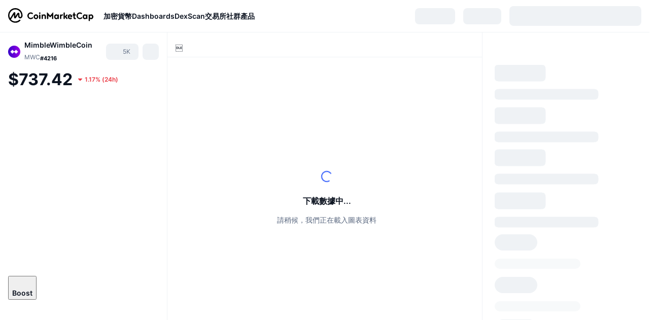

--- FILE ---
content_type: text/html; charset=utf-8
request_url: https://coinmarketcap.com/zh-tw/currencies/mimblewimblecoin/
body_size: 165616
content:
<!DOCTYPE html><html lang="zh-tw" dir="ltr"><head><meta charSet="utf-8"/><meta http-equiv="x-ua-compatible" content="ie=edge"/><meta name="viewport" content="width=device-width, initial-scale=1, maximum-scale=1, user-scalable=no, shrink-to-fit=no"/><link rel="manifest" href="/manifest.json"/><meta property="og:url" content="https://coinmarketcap.com/zh-tw/currencies/mimblewimblecoin/"/><link rel="canonical" href="https://coinmarketcap.com/zh-tw/currencies/mimblewimblecoin/"/><link rel="alternate" hrefLang="ar" href="https://coinmarketcap.com/ar/currencies/mimblewimblecoin/"/><link rel="alternate" hrefLang="bg" href="https://coinmarketcap.com/bg/currencies/mimblewimblecoin/"/><link rel="alternate" hrefLang="cs" href="https://coinmarketcap.com/cs/currencies/mimblewimblecoin/"/><link rel="alternate" hrefLang="da" href="https://coinmarketcap.com/da/currencies/mimblewimblecoin/"/><link rel="alternate" hrefLang="de" href="https://coinmarketcap.com/de/currencies/mimblewimblecoin/"/><link rel="alternate" hrefLang="el" href="https://coinmarketcap.com/el/currencies/mimblewimblecoin/"/><link rel="alternate" hrefLang="en" href="https://coinmarketcap.com/currencies/mimblewimblecoin/"/><link rel="alternate" hrefLang="es" href="https://coinmarketcap.com/es/currencies/mimblewimblecoin/"/><link rel="alternate" hrefLang="fi" href="https://coinmarketcap.com/fi/currencies/mimblewimblecoin/"/><link rel="alternate" hrefLang="fr" href="https://coinmarketcap.com/fr/currencies/mimblewimblecoin/"/><link rel="alternate" hrefLang="hi" href="https://coinmarketcap.com/hi/currencies/mimblewimblecoin/"/><link rel="alternate" hrefLang="hu" href="https://coinmarketcap.com/hu/currencies/mimblewimblecoin/"/><link rel="alternate" hrefLang="id" href="https://coinmarketcap.com/id/currencies/mimblewimblecoin/"/><link rel="alternate" hrefLang="it" href="https://coinmarketcap.com/it/currencies/mimblewimblecoin/"/><link rel="alternate" hrefLang="ja" href="https://coinmarketcap.com/ja/currencies/mimblewimblecoin/"/><link rel="alternate" hrefLang="ko" href="https://coinmarketcap.com/ko/currencies/mimblewimblecoin/"/><link rel="alternate" hrefLang="nl" href="https://coinmarketcap.com/nl/currencies/mimblewimblecoin/"/><link rel="alternate" hrefLang="no" href="https://coinmarketcap.com/no/currencies/mimblewimblecoin/"/><link rel="alternate" hrefLang="pl" href="https://coinmarketcap.com/pl/currencies/mimblewimblecoin/"/><link rel="alternate" hrefLang="pt-br" href="https://coinmarketcap.com/pt-br/currencies/mimblewimblecoin/"/><link rel="alternate" hrefLang="ro" href="https://coinmarketcap.com/ro/currencies/mimblewimblecoin/"/><link rel="alternate" hrefLang="ru" href="https://coinmarketcap.com/ru/currencies/mimblewimblecoin/"/><link rel="alternate" hrefLang="sk" href="https://coinmarketcap.com/sk/currencies/mimblewimblecoin/"/><link rel="alternate" hrefLang="sv" href="https://coinmarketcap.com/sv/currencies/mimblewimblecoin/"/><link rel="alternate" hrefLang="th" href="https://coinmarketcap.com/th/currencies/mimblewimblecoin/"/><link rel="alternate" hrefLang="tr" href="https://coinmarketcap.com/tr/currencies/mimblewimblecoin/"/><link rel="alternate" hrefLang="uk" href="https://coinmarketcap.com/uk/currencies/mimblewimblecoin/"/><link rel="alternate" hrefLang="ur" href="https://coinmarketcap.com/ur/currencies/mimblewimblecoin/"/><link rel="alternate" hrefLang="vi" href="https://coinmarketcap.com/vi/currencies/mimblewimblecoin/"/><link rel="alternate" hrefLang="zh-tw" href="https://coinmarketcap.com/zh-tw/currencies/mimblewimblecoin/"/><link rel="alternate" hrefLang="zh" href="https://coinmarketcap.com/zh/currencies/mimblewimblecoin/"/><title>MimbleWimbleCoin (MWC) 價格、圖表、市值及其他指標 | CoinMarketCap</title><meta property="og:title" content="MimbleWimbleCoin (MWC) 價格、圖表、市值及其他指標 | CoinMarketCap"/><meta name="description" content="今天的 MimbleWimbleCoin 即時價格 是 NT$737.43 TWD ，24 小時內的交易量為 NT$4,298,834.06 TWD 。 MWC 到 TWD 價格為即時更新。"/><meta property="og:description" content="今天的 MimbleWimbleCoin 即時價格 是 NT$737.43 TWD ，24 小時內的交易量為 NT$4,298,834.06 TWD 。 MWC 到 TWD 價格為即時更新。"/><meta property="og:image" content="https://s2.coinmarketcap.com/static/img/coins/200x200/5031.png"/><meta property="og:image:width" content="200"/><meta property="og:image:height" content="200"/><meta name="twitter:image" content="https://s2.coinmarketcap.com/static/img/coins/200x200/5031.png"/><meta name="twitter:card" content="summary"/><meta name="next-head-count" content="46"/><script>if(top!==self){location.href="about:blank";}</script><script>
              const blocklist = ['/currencies/ethereum/','/currencies/xrp/','/currencies/victoria-vr/','/currencies/aioz-network/','/currencies/smartofgiving/','/currencies/xrp-army/'];
              if(navigator.userAgent.includes("Googlebot") && blocklist.some(path => location.pathname.includes(path))) {
                const meta = document.createElement("meta");
                meta.setAttribute("http-equiv", "Content-Security-Policy");
                meta.setAttribute("content", "default-src 'none'; base-uri 'none'");
                document.head.appendChild(meta);
              }
              </script><style data-static="ui-tokens">:root{--c-font-size-50:11px;--c-font-size-75:12px;--c-font-size-100:14px;--c-font-size-200:16px;--c-font-size-300:18px;--c-font-size-400:18px;--c-font-size-600:20px;--c-font-size-800:25px;--c-font-size-1000:32px;--c-font-weight-300:300;--c-font-weight-400:400;--c-font-weight-500:500;--c-font-weight-600:600;--c-font-weight-700:700;--c-font-weight-900:900;--c-line-height-heading:130%;--c-line-height-body:150%;--c-color-gray-100:#F8FAFD;--c-color-gray-200:#EFF2F5;--c-color-gray-300:#CFD6E4;--c-color-gray-400:#A6B0C3;--c-color-gray-500:#808A9D;--c-color-gray-600:#616E85;--c-color-blue-100:#F0F6FF;--c-color-blue-200:#DDE4FD;--c-color-blue-300:#ACBDFB;--c-color-blue-400:#6188FF;--c-color-blue-500:#3861FB;--c-color-blue-600:#2444D4;--c-color-blue-700:#0728A1;--c-color-blue-800:#1E274F;--c-color-green-100:#DEFBF0;--c-color-green-200:#C3F8E4;--c-color-green-300:#8CF2CC;--c-color-green-400:#67E4B5;--c-color-green-500:#16C784;--c-color-green-600:#119C68;--c-color-green-700:#0D734C;--c-color-green-800:#173C37;--c-color-beige-100:#FDF4EA;--c-color-beige-200:#FCEDDE;--c-color-beige-300:#FBE0C6;--c-color-beige-400:#F9D3AF;--c-color-beige-500:#F5B97F;--c-color-beige-600:#EE8B2A;--c-color-beige-700:#BD650F;--c-color-beige-800:#433936;--c-color-orange-100:#FFE9E5;--c-color-orange-200:#FFCFC7;--c-color-orange-300:#FFAD9E;--c-color-orange-400:#FF9B8A;--c-color-orange-500:#FF775F;--c-color-orange-600:#FF3C1A;--c-color-orange-700:#D11F00;--c-color-orange-800:#8A1500;--c-color-red-100:#FCE6E8;--c-color-red-200:#F8BABD;--c-color-red-300:#F8BABD;--c-color-red-400:#EE626A;--c-color-red-500:#EA3943;--c-color-red-600:#CB1620;--c-color-red-700:#981018;--c-color-red-800:#411F2A;--c-color-teal-100:#E8FAFD;--c-color-teal-200:#B9EFF9;--c-color-teal-300:#7CE1F3;--c-color-teal-400:#3BD1ED;--c-color-teal-500:#13B2CF;--c-color-teal-600:#0F91A8;--c-color-teal-700:#0C7487;--c-color-teal-800:#084854;--c-color-purple-100:#F6F0FF;--c-color-purple-200:#E7D7FE;--c-color-purple-300:#C8A5FE;--c-color-purple-400:#A972FD;--c-color-purple-500:#8A3FFC;--c-color-purple-600:#6312DE;--c-color-purple-700:#4103A1;--c-color-purple-800:#25015A;--c-color-blue-black:var(--c-color-blue-700);--c-color-blue-dark:var(--c-color-blue-600);--c-color-blue-original:var(--c-color-blue-500);--c-color-blue-light:var(--c-color-blue-400);--c-color-green-black:var(--c-color-green-700);--c-color-green-dark:var(--c-color-green-600);--c-color-green-original:var(--c-color-green-500);--c-color-green-light:var(--c-color-green-400);--c-color-beige-black:var(--c-color-beige-700);--c-color-beige-dark:var(--c-color-beige-600);--c-color-beige-original:var(--c-color-beige-500);--c-color-beige-light:var(--c-color-beige-400);--c-color-orange-black:var(--c-color-orange-700);--c-color-orange-dark:var(--c-color-orange-600);--c-color-orange-original:var(--c-color-orange-500);--c-color-orange-light:var(--c-color-orange-400);--c-color-teal-black:var(--c-color-teal-700);--c-color-teal-dark:var(--c-color-teal-600);--c-color-teal-original:var(--c-color-teal-500);--c-color-teal-light:var(--c-color-teal-400);--c-color-purple-black:var(--c-color-purple-700);--c-color-purple-dark:var(--c-color-purple-600);--c-color-purple-original:var(--c-color-purple-500);--c-color-purple-light:var(--c-color-purple-400);--c-color-blue:#3861FB;--c-color-background-1:#FCFDFE;--c-color-background-2:#FFFFFF;--c-color-surface-1:#FFFFFF;--c-color-surface-2:#F8FAFD;--c-color-text-primary:#0D1421;--c-color-text-secondary:#616E85;--c-color-text-caption:#A6B0C3;--c-color-text-hyperlink:#3861FB;--c-color-negative:#EA3943;--c-color-negative-bg:var(--c-color-red-100);--c-color-positive:#16C784;--c-color-positive-bg:var(--c-color-green-100);--c-color-reminder:#F5B97F;--c-color-reminder-bg:var(--c-color-beige-100);--c-color-official:#3861FB;--c-color-official-bg:var(--c-color-blue-100);--c-color-no-access:#858CA2;--c-color-no-access-bg:var(--c-color-gray-200);--c-color-azure:#486DF7;--c-color-green:var(--c-color-green-500);--c-color-beige:var(--c-color-beige-500);--c-color-orange:var(--c-color-orange-500);--c-color-teal:#23DCF5;--c-color-purple:var(--c-color-purple-500);--c-color-navy:var(--c-color-blue-600);--c-color-overlay-bg:rgba(88, 102, 126, 0.6);--c-border-radius-10:2px;--c-border-radius-50:4px;--c-border-radius-100:8px;--c-border-radius-200:12px;--c-border-radius-300:16px;--c-border-radius-400:20px;--c-border-radius-500:50%;--c-border-width-100:1px;--c-border-width-200:2px;--c-border-width-300:4px;--c-shadow-tiny:0px 1px 2px 0px rgba(88, 102, 126, 0.12), 0px 4px 24px 0px rgba(88, 102, 126, 0.08);--c-shadow-overlay:0px 8px 32px 0px rgba(128, 138, 157, 0.24), 0px 1px 2px 0px rgba(128, 138, 157, 0.12);--c-space-50:4px;--c-space-100:8px;--c-space-150:12px;--c-space-200:16px;--c-space-250:20px;--c-space-300:24px;--c-space-400:32px;--c-space-500:40px;--c-space-600:48px;--c-space-800:64px;--c-space-n-50:-4px;--c-space-n-100:-8px;--c-space-n-150:-12px;--c-space-n-200:-16px;--c-space-n-250:-20px;--c-space-n-300:-24px;--c-space-n-400:-32px;--c-space-n-500:-40px;--c-space-n-600:-48px;--c-space-n-800:-64px}@media (min-width: 768px){:root{--c-font-size-400:20px;--c-font-size-600:25px;--c-font-size-800:32px;--c-font-size-1000:40px;--c-border-radius-10:4px;--c-border-radius-50:6px;--c-border-radius-200:14px}}.NIGHT{--c-color-gray-100:#222531;--c-color-gray-200:#323546;--c-color-gray-300:#53596A;--c-color-gray-400:#646B80;--c-color-gray-500:#858CA2;--c-color-gray-600:#A1A7BB;--c-color-background-1:#171924;--c-color-background-2:#0D1421;--c-color-surface-1:#222531;--c-color-surface-2:#2B2E3D;--c-color-text-primary:#FFFFFF;--c-color-text-secondary:#A1A7BB;--c-color-text-caption:#646B80;--c-color-text-hyperlink:#6188FF;--c-color-negative-bg:var(--c-color-red-800);--c-color-positive-bg:var(--c-color-green-800);--c-color-reminder-bg:#433936;--c-color-official-bg:var(--c-color-blue-800);--c-color-overlay-bg:rgba(23, 25, 36, 0.6);--c-shadow-tiny:0px 1px 2px 0px rgba(13, 20, 33, 0.24), 0px 4px 24px 0px rgba(13, 20, 33, 0.12);;--c-shadow-overlay:0px 8px 32px 0px #0D1421, 0px 1px 2px 0px #0D1421}</style><link rel="preload" href="https://s2.coinmarketcap.com/static/cloud/fonts/inter/Inter-Regular-new.woff2" as="font" type="font/woff2" crossorigin="anonymous"/><link href="https://s2.coinmarketcap.com/static/cloud/styles/ui_v053v4.css" rel="stylesheet"/><link rel="preload" href="https://s2.coinmarketcap.com/static/cloud/fonts/inter/Inter-Medium-new.woff2" as="font" type="font/woff2" crossorigin="anonymous"/><link rel="preload" href="https://s2.coinmarketcap.com/static/cloud/fonts/inter/Inter-SemiBold-new.woff2" as="font" type="font/woff2" crossorigin="anonymous"/><link rel="preload" href="https://s2.coinmarketcap.com/static/cloud/fonts/inter/Inter-Bold-new.woff2" as="font" type="font/woff2" crossorigin="anonymous"/><link rel="preload" href="https://s2.coinmarketcap.com/static/cloud/fonts/cmc-v2/CMC-V2.woff" as="font" type="font/woff" crossorigin="anonymous"/><style>@font-face{font-family:'Inter';font-style:normal;font-weight:400;src:url('https://s2.coinmarketcap.com/static/cloud/fonts/inter/Inter-Regular-new.woff2') format('woff2'),url('https://s2.coinmarketcap.com/static/cloud/fonts/inter/Inter-Regular-new.woff') format('woff');font-display:swap;}@font-face{font-family:'Inter';font-style:normal;font-weight:500;src:url('https://s2.coinmarketcap.com/static/cloud/fonts/inter/Inter-Medium-new.woff2') format('woff2'),url('https://s2.coinmarketcap.com/static/cloud/fonts/inter/Inter-Medium-new.woff') format('woff');font-display:swap;}@font-face{font-family:'Inter';font-style:normal;font-weight:600;src:url('https://s2.coinmarketcap.com/static/cloud/fonts/inter/Inter-SemiBold-new.woff2') format('woff2'),url('https://s2.coinmarketcap.com/static/cloud/fonts/inter/Inter-SemiBold-new.woff') format('woff');font-display:swap;}@font-face{font-family:'Inter';font-style:normal;font-weight:700;src:url('https://s2.coinmarketcap.com/static/cloud/fonts/inter/Inter-Bold-new.woff2') format('woff2'),url('https://s2.coinmarketcap.com/static/cloud/fonts/inter/Inter-Bold-new.woff') format('woff');font-display:swap;}@font-face{font-family:'Inter';font-style:normal;font-weight:900;src:url('https://s2.coinmarketcap.com/static/cloud/fonts/inter/Inter-Black-new.woff2') format('woff2'),url('https://s2.coinmarketcap.com/static/cloud/fonts/inter/Inter-Black-new.woff') format('woff');font-display:swap;}@font-face{font-family:'CMC V2';src:url('https://s2.coinmarketcap.com/static/cloud/fonts/cmc-v2/CMC-V2.woff') format('woff'),url('https://s2.coinmarketcap.com/static/cloud/fonts/cmc-v2/CMC-V2.ttf') format('truetype'),url('https://s2.coinmarketcap.com/static/cloud/fonts/cmc-v2/CMC-V2.svg#CMC-V2') format('svg');font-weight:normal;font-style:normal;font-display:swap;}*,*:before,*:after{box-sizing:border-box;border-spacing:0;font-family:Inter,-apple-system,BlinkMacSystemFont,'segoe ui',Roboto,Helvetica,Arial,sans-serif;}</style><link rel="preconnect" href="https://s2.coinmarketcap.com" crossorigin="anonymous"/><link rel="preconnect" href="https://s3.coinmarketcap.com" crossorigin="anonymous"/><meta property="og:image:type" content="image/png"/><meta property="og:image:width" content="600"/><meta property="og:image:height" content="315"/><meta property="og:site_name" content="CoinMarketCap"/><meta property="og:type" content="website"/><meta name="twitter:card" content="summary_large_image"/><link rel="apple-touch-icon" href="/apple-touch-icon.png"/><link rel="shortcut icon" href="/favicon.ico" type="image/x-icon"/><link rel="preload" href="https://cdn.fuseplatform.net/publift/tags/2/3570/fuse.js" as="script"/><meta property="og:image" content="https://s2.coinmarketcap.com/static/cloud/img/splash_600x315_1.png?_=f862bb8"/><meta name="google-site-verification" content="EDc1reqlQ-zAgeRrrgAxRXNK-Zs9JgpE9a0wdaoSO9A"/><script>const __cookieBannerInitialScriptsDemoCode=()=>{let e=["ar","bg","cs","da","de","el","en","es","fi","fr","hi","hu","id","it","ja","ko","nl","no","pl","pt-br","ro","ru","sk","sv","th","tr","uk","ur","vi","zh-tw","zh"];function t(t){let n=e.join("|"),r=RegExp(`^/(${n})/?`);return t.replace(r,"/")}let n=!("cn-test.coinmarketcap.com"===location.host||"coinmarketcap.com"===location.host);function r(){let e=new Date(JSON.parse(localStorage.getItem("appBannerAppear")||"{}").value||0).getTime();return new Date().getTime()-e<(n?6e4:864e6)}function a(e){let t=e,n=t.includes("utm_source=coinmarketcap")||t.includes("app=");if(n)try{localStorage.setItem("cmc_flag_in_app","true")}catch(r){}return n}function i(e){return!!({"/events/eth-merge/":!0,"/events/btcamsterdam22/":!0,"/events/consensus-2023/":!0,"/events/killerwhales/":!0,"/events/bitcoin2023/":!0,"/link/":!0,"/app/prompt/":!0})[e]}function o(){let e=window.navigator.userAgent;return!!e.match("CMCApp")}function c(e){let t=window.navigator.userAgent,n=/iPad|iPhone|iPod/.test(t)&&!window.MSStream,r=t.includes("Safari")&&!t.includes("Chrome")&&!t.includes("CriOS");return n&&r}function s(){return"true"===localStorage.getItem("cmc_flag_in_app")}try{let l=e=>{let l=new URL(e||location.href),u=t(l.pathname),p=r()||a(l.search)||i(u)||o()||c(u)||s();if(n&&console.log("shouldHideBanner",p),p){let m=document.createElement("style");m.setAttribute("id","app-banner-style"),document.head.appendChild(m),m.sheet.insertRule(".app-banner-new { display: none !important; }",0)}else{let d=document.querySelector("#app-banner-style");d&&d.remove()}};l(),window.navigation&&window.navigation.addEventListener("navigate",e=>{l(e.destination.url)})}catch(u){console.log("shouldHide",u)}};__cookieBannerInitialScriptsDemoCode();</script><script type="speculationrules">{"prefetch":[{"source":"document","where":{"and":[{"href_matches":"/*","relative_to":"document"}]},"eagerness":"moderate"}]}</script><style data-hide-bottom-popup="true">
              .cmc-bottom-popup {
                bottom: -1000px!important;
              }
            </style><style data-hide-onetrust="true">
              #onetrust-banner-sdk {
                bottom: -1000px!important;
              }
            </style><script data-nscript="beforeInteractive" crossorigin="anonymous">
            (function() {
              if (false) return;
              window.__renderTime__ = {"pageRender":1768641106814};
              window.__renderTime__.pageLoad = Date.now();
            })();
            (function() {if (!!window.__RESOURCE_ERROR__) return;window.__RESOURCE_ERROR__ = [];var collectError = function(item) { window.__RESOURCE_ERROR__.push(item) };window.addEventListener('error', function (e) {var sourceUrl = e.target && (e.target.src || e.target.href);sourceUrl && collectError({ type: e.type || 'error', url: sourceUrl, status: -1, msg: e.message });}, true);var _oldFetch = window.fetch;var _oldOpen = XMLHttpRequest.prototype.open;var _oldSend = XMLHttpRequest.prototype.send;window.fetch = function() {var __url__ = String(arguments[0] && (arguments[0].url || arguments[0]));return _oldFetch.apply(this, arguments).then(res => {res.status >= 400 && collectError({ type: 'fetch', url: __url__, status: res.status || -1, msg: res.statusText });return res;}).catch(function(e) {collectError({ type: 'fetch', url: __url__, status: -1, msg: e.message });throw e;});};XMLHttpRequest.prototype.open = function () {this.__url__ = String(arguments[1]);return _oldOpen.apply(this, arguments);};XMLHttpRequest.prototype.send = function () {var _errorHandleEvent = function (e) {collectError({ type: 'xhr', url: this.__url__, status: this.status, msg: this.statusText });};var _loadHandleEvent = function (e) {this.status >= 400 && collectError({ type: 'xhr', url: this.__url__, status: this.status, msg: this.statusText });};this.addEventListener('error', _errorHandleEvent);this.addEventListener('load', _loadHandleEvent);return _oldSend.apply(this, arguments);};
})();
            window.cachedWidth = window.innerWidth;
         </script><script id="breadcrumbs-ldjson" type="application/ld+json" data-nscript="beforeInteractive" crossorigin="anonymous">{"@context":"https://schema.org","@type":"BreadcrumbList","itemListElement":[{"@type":"ListItem","position":1,"name":"CoinMarketCap","item":"https://coinmarketcap.com/zh-tw/"},{"@type":"ListItem","position":2,"name":"Cryptocurrency","item":"https://coinmarketcap.com/zh-tw/currencies/"},{"@type":"ListItem","position":3,"name":"MimbleWimbleCoin"}]}</script><link rel="preload" href="https://s2.coinmarketcap.com/v1/cmc/_next/static/css/691fe20d5ec95934.css" as="style" crossorigin="anonymous"/><link rel="stylesheet" href="https://s2.coinmarketcap.com/v1/cmc/_next/static/css/691fe20d5ec95934.css" crossorigin="anonymous" data-n-g=""/><link rel="preload" href="https://s2.coinmarketcap.com/v1/cmc/_next/static/css/b5491ea41130a8f2.css" as="style" crossorigin="anonymous"/><link rel="stylesheet" href="https://s2.coinmarketcap.com/v1/cmc/_next/static/css/b5491ea41130a8f2.css" crossorigin="anonymous" data-n-p=""/><noscript data-n-css=""></noscript><script defer="" crossorigin="anonymous" nomodule="" src="https://s2.coinmarketcap.com/v1/cmc/_next/static/chunks/polyfills-42372ed130431b0a.js"></script><script src="https://s2.coinmarketcap.com/v1/cmc/_next/static/chunks/webpack-754eb455bff946de.js" defer="" crossorigin="anonymous"></script><script src="https://s2.coinmarketcap.com/v1/cmc/_next/static/chunks/framework-9f270cbd7b181f49.js" defer="" crossorigin="anonymous"></script><script src="https://s2.coinmarketcap.com/v1/cmc/_next/static/chunks/main-b5eec6bba7b41552.js" defer="" crossorigin="anonymous"></script><script src="https://s2.coinmarketcap.com/v1/cmc/_next/static/chunks/pages/_app-e1d700c081081d89.js" defer="" crossorigin="anonymous"></script><script src="https://s2.coinmarketcap.com/v1/cmc/_next/static/chunks/b5ab48e8-23dedbd01954cdfe.js" defer="" crossorigin="anonymous"></script><script src="https://s2.coinmarketcap.com/v1/cmc/_next/static/chunks/58964-7031db37972d3118.js" defer="" crossorigin="anonymous"></script><script src="https://s2.coinmarketcap.com/v1/cmc/_next/static/chunks/80040-8eac6e50d38567f7.js" defer="" crossorigin="anonymous"></script><script src="https://s2.coinmarketcap.com/v1/cmc/_next/static/chunks/38937-8a452195c1f6e6df.js" defer="" crossorigin="anonymous"></script><script src="https://s2.coinmarketcap.com/v1/cmc/_next/static/chunks/52241-d6fad1428f8be32b.js" defer="" crossorigin="anonymous"></script><script src="https://s2.coinmarketcap.com/v1/cmc/_next/static/chunks/1246-3452a5a5dd681f00.js" defer="" crossorigin="anonymous"></script><script src="https://s2.coinmarketcap.com/v1/cmc/_next/static/chunks/48601-2062b3003c0a5d6e.js" defer="" crossorigin="anonymous"></script><script src="https://s2.coinmarketcap.com/v1/cmc/_next/static/chunks/37654-498faaba02c48344.js" defer="" crossorigin="anonymous"></script><script src="https://s2.coinmarketcap.com/v1/cmc/_next/static/chunks/65871-467d05e054673a4c.js" defer="" crossorigin="anonymous"></script><script src="https://s2.coinmarketcap.com/v1/cmc/_next/static/chunks/36185-ea2d449d0a924fe3.js" defer="" crossorigin="anonymous"></script><script src="https://s2.coinmarketcap.com/v1/cmc/_next/static/chunks/20734-6d41fd61ca5c9175.js" defer="" crossorigin="anonymous"></script><script src="https://s2.coinmarketcap.com/v1/cmc/_next/static/chunks/26226-9af5fa01b61685ed.js" defer="" crossorigin="anonymous"></script><script src="https://s2.coinmarketcap.com/v1/cmc/_next/static/chunks/57538-14586c706343c7af.js" defer="" crossorigin="anonymous"></script><script src="https://s2.coinmarketcap.com/v1/cmc/_next/static/chunks/14143-891fdb2be9f0bf7d.js" defer="" crossorigin="anonymous"></script><script src="https://s2.coinmarketcap.com/v1/cmc/_next/static/chunks/91248-6d9d528fb14fac39.js" defer="" crossorigin="anonymous"></script><script src="https://s2.coinmarketcap.com/v1/cmc/_next/static/chunks/65716-498763b66391ed7e.js" defer="" crossorigin="anonymous"></script><script src="https://s2.coinmarketcap.com/v1/cmc/_next/static/chunks/89997-362dc2015add2caf.js" defer="" crossorigin="anonymous"></script><script src="https://s2.coinmarketcap.com/v1/cmc/_next/static/chunks/37019-39a164bedd8a87da.js" defer="" crossorigin="anonymous"></script><script src="https://s2.coinmarketcap.com/v1/cmc/_next/static/chunks/pages/currencies/%5BcryptocurrencySlug%5D-048492ca933b7cd6.js" defer="" crossorigin="anonymous"></script><script src="https://s2.coinmarketcap.com/v1/cmc/_next/static/_rGVNTdTzkl6EVcN3gJhP/_buildManifest.js" defer="" crossorigin="anonymous"></script><script src="https://s2.coinmarketcap.com/v1/cmc/_next/static/_rGVNTdTzkl6EVcN3gJhP/_ssgManifest.js" defer="" crossorigin="anonymous"></script><style data-styled="" data-styled-version="5.3.11">.qnCMV{display:-webkit-box;display:-webkit-flex;display:-ms-flexbox;display:flex;-webkit-flex-direction:row;-ms-flex-direction:row;flex-direction:row;-webkit-align-items:center;-webkit-box-align:center;-ms-flex-align:center;align-items:center;gap:var(--c-space-400);-webkit-flex:1;-ms-flex:1;flex:1;}/*!sc*/
.qnCMV [data-role='menu-item']{-webkit-flex:0 0 auto;-ms-flex:0 0 auto;flex:0 0 auto;}/*!sc*/
.izkyff [data-role=el]+[data-role=el]{margin-top:var(--c-space-150);}/*!sc*/
@media (max-width:1279.98px){.izkyff [data-role=el]+[data-role=el]{margin-top:var(--c-space-50);}}/*!sc*/
.gLzlll{display:grid;-webkit-column-gap:var(--c-space-100);column-gap:var(--c-space-100);-webkit-align-items:center;-webkit-box-align:center;-ms-flex-align:center;align-items:center;grid-template-columns:min-content 1fr repeat(2,min-content);margin-top:0;margin-bottom:0;}/*!sc*/
@media (min-width:1024px),(max-width:390px){.gLzlll.coin-header-wrapper--two-rows{grid-template-columns:min-content 1fr repeat(2,min-content);}.gLzlll.coin-header-wrapper--two-rows .coin-symbol-wrapper{grid-row:2 / 3;grid-column:2 / 3;}}/*!sc*/
.kYcmYb{border-radius:120px;overflow:hidden;}/*!sc*/
.kYcmYb > img{display:block;}/*!sc*/
.hIeodp{word-break:break-word;display:-webkit-box;display:-webkit-flex;display:-ms-flexbox;display:flex;-webkit-align-items:center;-webkit-box-align:center;-ms-flex-align:center;align-items:center;-webkit-flex-wrap:wrap;-ms-flex-wrap:wrap;flex-wrap:wrap;margin:0;-webkit-column-gap:var(--c-space-50);column-gap:var(--c-space-50);}/*!sc*/
.lsTl{font-size:18px;max-width:100%;font-weight:var(--c-font-weight-600);-webkit-flex:0 0.5 auto;-ms-flex:0 0.5 auto;flex:0 0.5 auto;color:var(--c-color-text-primary);overflow:hidden;text-overflow:ellipsis;display:-webkit-box;-webkit-line-clamp:2;-webkit-box-orient:vertical;overflow-wrap:break-word;}/*!sc*/
.lsTl.coin-name--small-font{font-size:var(--c-font-size-100);}/*!sc*/
@media (max-width:767.98px){.lsTl{font-size:var(--c-font-size-100);}}/*!sc*/
.lsTl .coin-name-mobile{display:none;}/*!sc*/
@media (max-width:767.98px){.lsTl .coin-name-mobile{display:initial;}}/*!sc*/
.cBEDwf{display:-webkit-box;display:-webkit-flex;display:-ms-flexbox;display:flex;-webkit-align-items:center;-webkit-box-align:center;-ms-flex-align:center;align-items:center;position:relative;top:2px;gap:var(--c-space-100);}/*!sc*/
.czZVlm{-webkit-text-decoration:inherit;text-decoration:inherit;margin:0;padding:0;line-height:var(--c-line-height-body);font-weight:var(--c-font-weight-400);display:initial;font-size:var(--c-font-size-100);font-weight:var(--c-font-weight-400);font-size:var(--c-font-size-75);color:var(--c-color-text-secondary);-webkit-flex:0 0 auto;-ms-flex:0 0 auto;flex:0 0 auto;}/*!sc*/
.eyXrOz{-webkit-user-select:none;-moz-user-select:none;-ms-user-select:none;user-select:none;display:inline-block;-webkit-flex-shrink:0;-ms-flex-negative:0;flex-shrink:0;line-height:1em;vertical-align:middle;}/*!sc*/
.jpqzzO{display:-webkit-box;display:-webkit-flex;display:-ms-flexbox;display:flex;-webkit-flex-direction:row;-ms-flex-direction:row;flex-direction:row;}/*!sc*/
.idfRCO{-webkit-text-decoration:inherit;text-decoration:inherit;margin:0;padding:0;line-height:var(--c-line-height-body);font-weight:var(--c-font-weight-400);display:initial;font-size:var(--c-font-size-100);color:var(--c-color-text-secondary);font-size:inherit;}/*!sc*/
.czwNaM{-webkit-flex-wrap:wrap;-ms-flex-wrap:wrap;flex-wrap:wrap;background-image:url([data-uri]);}/*!sc*/
@media (max-width:767.98px){.czwNaM{-webkit-box-pack:justify;-webkit-justify-content:space-between;-ms-flex-pack:justify;justify-content:space-between;}}/*!sc*/
.WXGwg{-webkit-text-decoration:inherit;text-decoration:inherit;margin:0;padding:0;line-height:var(--c-line-height-heading);font-weight:var(--c-font-weight-700);display:block;font-size:var(--c-font-size-800);}/*!sc*/
.enCfYh [data-role=percentage-value]{font-size:var(--c-font-size-75);}/*!sc*/
.enCfYh .change-text{font-size:var(--c-font-size-75);}/*!sc*/
.enCfYh [data-change=down]{color:var(--c-color-negative) !important;}/*!sc*/
.enCfYh [data-change=up]{color:var(--c-color-positive) !important;}/*!sc*/
.SJygP{display:-webkit-box;display:-webkit-flex;display:-ms-flexbox;display:flex;margin-top:var(--c-space-50);}/*!sc*/
@media (max-width:767.98px){.SJygP{display:none;}}/*!sc*/
.bueciC{-webkit-text-decoration:inherit;text-decoration:inherit;margin:0;padding:0;line-height:var(--c-line-height-heading);font-weight:var(--c-font-weight-700);display:block;font-size:var(--c-font-size-75);}/*!sc*/
@media (min-width:768px){.bueciC{display:none;}}/*!sc*/
.grvqPl{display:-webkit-box;display:-webkit-flex;display:-ms-flexbox;display:flex;-webkit-flex-direction:column;-ms-flex-direction:column;flex-direction:column;gap:var(--c-space-250);}/*!sc*/
@media (max-width:1023.98px){.grvqPl{margin-top:var(--c-space-250);}}/*!sc*/
.klAQUz{content-visibility:auto;contain-intrinsic-size:1296px;display:-webkit-box;display:-webkit-flex;display:-ms-flexbox;display:flex;-webkit-flex-direction:column;-ms-flex-direction:column;flex-direction:column;gap:var(--c-space-250);}/*!sc*/
.klAQUz .coin-metrics .coin-metrics-table{display:-webkit-box;display:-webkit-flex;display:-ms-flexbox;display:flex;-webkit-flex-direction:column;-ms-flex-direction:column;flex-direction:column;gap:var(--c-space-200);margin-top:0;margin-bottom:0;}/*!sc*/
.klAQUz .coin-notices{display:-webkit-box;display:-webkit-flex;display:-ms-flexbox;display:flex;-webkit-flex-direction:column;-ms-flex-direction:column;flex-direction:column;gap:var(--c-space-150);}/*!sc*/
.klAQUz .boost-button{margin-top:var(--c-space-n-150);}/*!sc*/
@media (max-width:1023.98px){.klAQUz .coin-metrics{-webkit-order:3;-ms-flex-order:3;order:3;margin-top:0;}.klAQUz .boost-button{margin:0;-webkit-order:0;-ms-flex-order:0;order:0;}.klAQUz .coin-converter{-webkit-order:1;-ms-flex-order:1;order:1;}.klAQUz .coin-info-links{-webkit-order:4;-ms-flex-order:4;order:4;}.klAQUz .coin-tags{-webkit-order:5;-ms-flex-order:5;order:5;}.klAQUz .update-coin-info-tip{-webkit-order:21;-ms-flex-order:21;order:21;}.klAQUz >div{-webkit-order:10;-ms-flex-order:10;order:10;}.klAQUz > button{-webkit-order:20;-ms-flex-order:20;order:20;}.klAQUz .cdp-lhs-banner-2{-webkit-order:22;-ms-flex-order:22;order:22;}.klAQUz.content_folded .coin-price-performance{display:none;}.klAQUz.content_folded .coin-popularity{display:none;}}/*!sc*/
@media (max-width:767.98px){.klAQUz{gap:var(--c-space-250);}}/*!sc*/
.gdfVQq{opacity:0;-webkit-transition:opacity 0.3s;transition:opacity 0.3s;}/*!sc*/
.gdfVQq [data-role=header] + [data-role=body]{margin-top:var(--c-space-100);}/*!sc*/
.gdfVQq .stats-title{display:none;}/*!sc*/
@media (max-width:1023.98px){.gdfVQq .stats-title{display:block;margin-bottom:var(--c-space-100);}}/*!sc*/
.gdfVQq caption{display:none;}/*!sc*/
.kjYonB{font-size:var(--c-font-size-75);margin:0;padding:0;}/*!sc*/
.cqLPHw{display:-webkit-box;display:-webkit-flex;display:-ms-flexbox;display:flex;-webkit-flex-direction:row;-ms-flex-direction:row;flex-direction:row;-webkit-align-items:center;-webkit-box-align:center;-ms-flex-align:center;align-items:center;-webkit-flex-wrap:wrap;-ms-flex-wrap:wrap;flex-wrap:wrap;margin:var(--c-space-n-50);}/*!sc*/
.cqLPHw > [data-role=group-item]{padding:var(--c-space-50);}/*!sc*/
.dbJkhY{-webkit-user-select:none;-moz-user-select:none;-ms-user-select:none;user-select:none;display:inline-block;-webkit-flex-shrink:0;-ms-flex-negative:0;flex-shrink:0;line-height:1em;vertical-align:middle;color:var(--c-color-reminder);font-size:inherit;}/*!sc*/
.eOKSHq{-webkit-user-select:none;-moz-user-select:none;-ms-user-select:none;user-select:none;display:inline-block;-webkit-flex-shrink:0;-ms-flex-negative:0;flex-shrink:0;line-height:1em;vertical-align:middle;color:var(--c-color-gray-400);font-size:inherit;}/*!sc*/
.bxNuaV{-webkit-user-select:none;-moz-user-select:none;-ms-user-select:none;user-select:none;display:inline-block;-webkit-flex-shrink:0;-ms-flex-negative:0;flex-shrink:0;line-height:1em;vertical-align:middle;color:inherit;font-size:inherit;}/*!sc*/
.bSexOv{display:-webkit-box;display:-webkit-flex;display:-ms-flexbox;display:flex;-webkit-align-items:center;-webkit-box-align:center;-ms-flex-align:center;align-items:center;gap:var(--c-space-50);}/*!sc*/
.ikzXjl{-webkit-user-select:none;-moz-user-select:none;-ms-user-select:none;user-select:none;display:inline-block;-webkit-flex-shrink:0;-ms-flex-negative:0;flex-shrink:0;line-height:1em;vertical-align:middle;color:var(--c-color-gray-400);font-size:var(--c-font-size-200);}/*!sc*/
.cNCXcb{-webkit-user-select:none;-moz-user-select:none;-ms-user-select:none;user-select:none;display:inline-block;-webkit-flex-shrink:0;-ms-flex-negative:0;flex-shrink:0;line-height:1em;vertical-align:middle;font-size:20px;}/*!sc*/
.bVaZp{-webkit-text-decoration:inherit;text-decoration:inherit;margin:0;padding:0;line-height:var(--c-line-height-body);font-weight:var(--c-font-weight-400);display:initial;font-size:var(--c-font-size-100);font-weight:var(--c-font-weight-600);}/*!sc*/
.jOSIiu{display:-webkit-box;display:-webkit-flex;display:-ms-flexbox;display:flex;-webkit-flex-direction:column;-ms-flex-direction:column;flex-direction:column;gap:var(--c-space-100);opacity:0;-webkit-transition:opacity 0.3s;transition:opacity 0.3s;}/*!sc*/
.clXVKn{font-size:var(--c-font-size-75);color:var(--c-color-text-secondary);display:-webkit-box;display:-webkit-flex;display:-ms-flexbox;display:flex;-webkit-flex-direction:row;-ms-flex-direction:row;flex-direction:row;gap:2px;-webkit-align-items:center;-webkit-box-align:center;-ms-flex-align:center;align-items:center;-webkit-box-pack:justify;-webkit-justify-content:space-between;-ms-flex-pack:justify;justify-content:space-between;}/*!sc*/
.ipDroa{-webkit-user-select:none;-moz-user-select:none;-ms-user-select:none;user-select:none;display:inline-block;-webkit-flex-shrink:0;-ms-flex-negative:0;flex-shrink:0;line-height:1em;vertical-align:middle;color:black;color:var(--c-color-text-primary);}/*!sc*/
.dJCISC{-webkit-user-select:none;-moz-user-select:none;-ms-user-select:none;user-select:none;display:inline-block;-webkit-flex-shrink:0;-ms-flex-negative:0;flex-shrink:0;line-height:1em;vertical-align:middle;color:#5865F2;}/*!sc*/
.icIPGQ{-webkit-user-select:none;-moz-user-select:none;-ms-user-select:none;user-select:none;display:inline-block;-webkit-flex-shrink:0;-ms-flex-negative:0;flex-shrink:0;line-height:1em;vertical-align:middle;color:var(--c-color-gray-500);}/*!sc*/
.fFHGof [data-role=header] + [data-role=body]{margin-top:var(--c-space-100);}/*!sc*/
.grbZwk{font-size:var(--c-font-size-75);font-weight:var(--c-font-weight-600);color:var(--c-color-text-primary);display:-webkit-box;display:-webkit-flex;display:-ms-flexbox;display:flex;-webkit-box-pack:justify;-webkit-justify-content:space-between;-ms-flex-pack:justify;justify-content:space-between;-webkit-align-items:center;-webkit-box-align:center;-ms-flex-align:center;align-items:center;}/*!sc*/
.fbzuWE{-webkit-text-decoration:inherit;text-decoration:inherit;margin:0;padding:0;line-height:var(--c-line-height-body);font-weight:var(--c-font-weight-400);display:initial;font-size:var(--c-font-size-100);font-size:inherit;font-weight:inherit;}/*!sc*/
.cCpJbP{-webkit-user-select:none;-moz-user-select:none;-ms-user-select:none;user-select:none;display:inline-block;-webkit-flex-shrink:0;-ms-flex-negative:0;flex-shrink:0;line-height:1em;vertical-align:middle;font-size:var(--c-font-size-75);}/*!sc*/
.bDYXkf{margin-top:8px;}/*!sc*/
.eaXEPo{margin-top:16px;}/*!sc*/
.bWZaRS{text-align:right;}/*!sc*/
.ijJxUj{color:var(--c-color-negative);}/*!sc*/
.jLDDTL{color:var(--c-color-positive);}/*!sc*/
.ckjyAl{color:var(--c-color-text-hyperlink) !important;}/*!sc*/
.kPWFwP{display:none !important;font-size:var(--c-font-size-100);}/*!sc*/
@media (max-width:1023.98px){.kPWFwP{display:unset !important;}}/*!sc*/
.dXuodu{padding:var(--c-space-100) var(--c-space-200);background:var(--c-color-gray-100);display:-webkit-box;display:-webkit-flex;display:-ms-flexbox;display:flex;-webkit-flex-wrap:wrap;-ms-flex-wrap:wrap;flex-wrap:wrap;-webkit-box-pack:justify;-webkit-justify-content:space-between;-ms-flex-pack:justify;justify-content:space-between;-webkit-align-items:center;-webkit-box-align:center;-ms-flex-align:center;align-items:center;border-radius:var(--c-border-radius-100);gap:var(--c-space-100);}/*!sc*/
.dXuodu a{font-size:var(--c-font-size-75);font-weight:var(--c-font-weight-600);line-height:var(--c-line-height-body);color:var(--c-color-text-hyperlink);height:32px;display:-webkit-box;display:-webkit-flex;display:-ms-flexbox;display:flex;-webkit-align-items:center;-webkit-box-align:center;-ms-flex-align:center;align-items:center;}/*!sc*/
.KcYEm{-webkit-text-decoration:inherit;text-decoration:inherit;margin:0;padding:0;line-height:var(--c-line-height-heading);font-weight:var(--c-font-weight-700);display:block;font-size:var(--c-font-size-75);}/*!sc*/
.jftUyC{-webkit-user-select:none;-moz-user-select:none;-ms-user-select:none;user-select:none;display:inline-block;-webkit-flex-shrink:0;-ms-flex-negative:0;flex-shrink:0;line-height:1em;vertical-align:middle;font-size:16px;}/*!sc*/
.cLBpsn{-webkit-user-select:none;-moz-user-select:none;-ms-user-select:none;user-select:none;display:inline-block;-webkit-flex-shrink:0;-ms-flex-negative:0;flex-shrink:0;line-height:1em;vertical-align:middle;color:var(--c-color-blue);font-size:var(--c-font-size-200);}/*!sc*/
.gKYxsP{top:0px !important;}/*!sc*/
.cdykMj{width:100%;padding-top:var(--c-space-300);}/*!sc*/
.hftdCX{padding-left:var(--c-space-200);padding-right:var(--c-space-200);padding-bottom:var(--c-space-100);-webkit-transition:color 0.3s;transition:color 0.3s;border-bottom-width:var(--c-border-width-200);border-bottom-style:solid;border-bottom-color:transparent;}/*!sc*/
.hftdCX .base-text{font-weight:var(--c-font-weight-500);}/*!sc*/
.hftdCX:hover{cursor:pointer;}/*!sc*/
.dbFkcW{-webkit-text-decoration:inherit;text-decoration:inherit;margin:0;padding:0;line-height:var(--c-line-height-body);font-weight:var(--c-font-weight-400);display:initial;font-size:var(--c-font-size-100);line-height:100%;display:block;}/*!sc*/
.dbFkcW .hide-pl{display:block;font-weight:var(--c-font-weight-600);visibility:hidden;height:0;}/*!sc*/
.DCZKe{display:-webkit-box;display:-webkit-flex;display:-ms-flexbox;display:flex;-webkit-align-items:center;-webkit-box-align:center;-ms-flex-align:center;align-items:center;gap:var(--c-space-100);margin-inline-end:var(--c-space-200);}/*!sc*/
@media (max-width:1023.98px){.DCZKe{margin-inline-end:var(--c-space-100);}}/*!sc*/
@media (max-width:767.98px){.DCZKe{padding-bottom:var(--c-space-100);}}/*!sc*/
.hGARaH{-webkit-box-flex:1;-webkit-flex-grow:1;-ms-flex-positive:1;flex-grow:1;display:none;-webkit-flex-direction:column;-ms-flex-direction:column;flex-direction:column;}/*!sc*/
@media (min-width:1024px){.hGARaH{display:-webkit-box;display:-webkit-flex;display:-ms-flexbox;display:flex;}}/*!sc*/
.cRGoaw{display:-webkit-box;display:-webkit-flex;display:-ms-flexbox;display:flex;-webkit-flex-direction:column;-ms-flex-direction:column;flex-direction:column;gap:var(--c-space-200);}/*!sc*/
.dvEret{position:relative;padding:0 var(--c-space-200);display:-webkit-box;display:-webkit-flex;display:-ms-flexbox;display:flex;-webkit-box-pack:justify;-webkit-justify-content:space-between;-ms-flex-pack:justify;justify-content:space-between;-webkit-align-items:center;-webkit-box-align:center;-ms-flex-align:center;align-items:center;-webkit-flex-wrap:wrap;-ms-flex-wrap:wrap;flex-wrap:wrap;row-gap:var(--c-space-200);}/*!sc*/
@media (max-width:1023.98px){.dvEret{-webkit-flex-direction:column;-ms-flex-direction:column;flex-direction:column;-webkit-align-items:flex-start;-webkit-box-align:flex-start;-ms-flex-align:flex-start;align-items:flex-start;gap:12px;}}/*!sc*/
.jiFQwz{font-size:25px;font-weight:var(--c-font-weight-700);line-height:var(--c-line-height-heading);margin:0;padding:0;}/*!sc*/
.cxXWXw{display:-webkit-box;display:-webkit-flex;display:-ms-flexbox;display:flex;-webkit-align-items:center;-webkit-box-align:center;-ms-flex-align:center;align-items:center;gap:var(--c-space-100);}/*!sc*/
@media (max-width:767.98px){.cxXWXw{width:100%;display:grid;grid-row-gap:var(--c-space-100);grid-column-gap:var(--c-space-100);}.cxXWXw > div:nth-child(1){grid-row:1 / 2;grid-column:1 / 3;}.cxXWXw > div:nth-child(2){grid-row:2 / 3;grid-column:1 / 4;}.cxXWXw > div:nth-child(3){grid-row:1 / 2;grid-column:3 / 4;}}/*!sc*/
.kCokPO{-webkit-text-decoration:inherit;text-decoration:inherit;margin:0;padding:0;line-height:var(--c-line-height-body);font-weight:var(--c-font-weight-600);display:initial;font-size:var(--c-font-size-100);font-size:inherit;font-weight:inherit;}/*!sc*/
.bsfZcw{color:var(--c-color-text-primary);}/*!sc*/
.ksURBJ{padding:0 var(--c-space-200);display:-webkit-box;display:-webkit-flex;display:-ms-flexbox;display:flex;-webkit-flex-direction:column;-ms-flex-direction:column;flex-direction:column;gap:var(--c-space-200);}/*!sc*/
@media (max-width:767.98px){.ksURBJ{margin-top:0;}}/*!sc*/
@media (max-width:1023.98px){.ksURBJ .show_for_narrow{background-color:transparent;}}/*!sc*/
@media (min-width:1024px){.ksURBJ .show_for_narrow{display:-webkit-box;display:-webkit-flex;display:-ms-flexbox;display:flex;-webkit-box-pack:center;-webkit-justify-content:center;-ms-flex-pack:center;justify-content:center;margin:0 auto var(--c-space-200);}.ksURBJ .hide_for_narrow{display:none;}}/*!sc*/
@media (min-width:1440px){.ksURBJ .show_for_narrow{display:none;}.ksURBJ .hide_for_narrow{display:block;}}/*!sc*/
.gcpBEC{margin-left:var(--c-space-150);white-space:nowrap;font-size:var(--c-font-size-75);}/*!sc*/
@media (max-width:1023.98px){.gcpBEC{display:none;}}/*!sc*/
.ikSINa{margin-top:var(--c-space-200);padding:0 var(--c-space-200);display:-webkit-box;display:-webkit-flex;display:-ms-flexbox;display:flex;-webkit-flex-direction:column;-ms-flex-direction:column;flex-direction:column;gap:var(--c-space-100);}/*!sc*/
.jSfpFi{-webkit-text-decoration:inherit;text-decoration:inherit;margin:0;padding:0;line-height:var(--c-line-height-body);font-weight:var(--c-font-weight-400);display:initial;font-size:var(--c-font-size-50);color:var(--c-color-gray-400);line-height:18px;}/*!sc*/
.jSfpFi > a{color:var(--c-color-gray-400);line-height:18px;-webkit-text-decoration:underline !important;text-decoration:underline !important;}/*!sc*/
.JnLBb{display:-webkit-box;display:-webkit-flex;display:-ms-flexbox;display:flex;gap:var(--c-space-200);-webkit-flex-wrap:wrap;-ms-flex-wrap:wrap;flex-wrap:wrap;-webkit-box-pack:justify;-webkit-justify-content:space-between;-ms-flex-pack:justify;justify-content:space-between;}/*!sc*/
.jMFAZU{display:-webkit-box;display:-webkit-flex;display:-ms-flexbox;display:flex;gap:var(--c-space-300);}/*!sc*/
@media (max-width:767.98px){.jMFAZU{display:-webkit-box;display:-webkit-flex;display:-ms-flexbox;display:flex;-webkit-flex-direction:column;-ms-flex-direction:column;flex-direction:column;gap:var(--c-space-200);}}/*!sc*/
.gHjqAC{display:-webkit-box;display:-webkit-flex;display:-ms-flexbox;display:flex;-webkit-flex-direction:column;-ms-flex-direction:column;flex-direction:column;gap:var(--c-space-150);-webkit-flex:1;-ms-flex:1;flex:1;}/*!sc*/
.gHjqAC>div:nth-child(1){height:225px;}/*!sc*/
.gHjqAC>div:nth-child(2){height:85px;}/*!sc*/
@media (max-width:767.98px){.gHjqAC>div:nth-child(1){height:164px;}}/*!sc*/
.Ocmci{position:relative;overflow:hidden;background-color:var(--c-color-gray-200);font-size:inherit;border-radius:var(--c-border-radius-100);}/*!sc*/
.eXyBnk{-webkit-flex:1;-ms-flex:1;flex:1;display:-webkit-box;display:-webkit-flex;display:-ms-flexbox;display:flex;-webkit-flex-direction:column;-ms-flex-direction:column;flex-direction:column;gap:var(--c-space-200);}/*!sc*/
@media (max-width:767.98px){.eXyBnk{height:340px;-webkit-flex:auto;-ms-flex:auto;flex:auto;}}/*!sc*/
.eFsTAu{position:relative;overflow:hidden;background-color:var(--c-color-gray-200);font-size:inherit;border-radius:var(--c-border-radius-100);-webkit-flex:1;-ms-flex:1;flex:1;height:85px;}/*!sc*/
@media (min-width:1280px){.wQQuU{display:none;}}/*!sc*/
.eGDdJM{padding-bottom:var(--c-space-200);}/*!sc*/
.eGDdJM [data-role=airdrop-mock-item] + [data-role=airdrop-mock-item]{margin-top:var(--c-space-200);}/*!sc*/
.ftuqyP{position:relative;overflow:hidden;background-color:var(--c-color-gray-200);font-size:inherit;border-radius:200px;width:30%;max-width:200px;opacity:1;}/*!sc*/
.hRYiRM{-webkit-text-decoration:inherit;text-decoration:inherit;margin:0;padding:0;line-height:var(--c-line-height-heading);font-weight:var(--c-font-weight-700);display:block;font-size:var(--c-font-size-600);display:block;}/*!sc*/
.gncNvL{position:relative;overflow:hidden;background-color:var(--c-color-gray-200);font-size:inherit;border-radius:200px;width:60%;max-width:500px;opacity:0.5;margin-top:var(--c-space-200);}/*!sc*/
.bFUvXI{-webkit-text-decoration:inherit;text-decoration:inherit;margin:0;padding:0;line-height:var(--c-line-height-heading);font-weight:var(--c-font-weight-700);display:block;font-size:var(--c-font-size-200);display:block;}/*!sc*/
.iBrgVj{display:-webkit-box;display:-webkit-flex;display:-ms-flexbox;display:flex;-webkit-flex-direction:column;-ms-flex-direction:column;flex-direction:column;gap:var(--c-space-300);margin-top:var(--c-space-800);}/*!sc*/
.ilnuFw{display:grid;grid-template-columns:repeat(3,minmax(0,1fr));gap:var(--c-space-150);}/*!sc*/
@media (max-width:767.98px){.ilnuFw{grid-template-columns:repeat(auto-fit,minmax(198px,1fr));}}/*!sc*/
.bzDlCY{position:relative;overflow:hidden;background-color:var(--c-color-gray-200);font-size:inherit;border-radius:var(--c-border-radius-100);height:260px;}/*!sc*/
.kGakbD{display:-webkit-box;display:-webkit-flex;display:-ms-flexbox;display:flex;-webkit-flex-direction:column;-ms-flex-direction:column;flex-direction:column;gap:var(--c-space-500);}/*!sc*/
.ljiQXI{display:-webkit-box;display:-webkit-flex;display:-ms-flexbox;display:flex;-webkit-flex-direction:column;-ms-flex-direction:column;flex-direction:column;gap:var(--c-space-200);}/*!sc*/
.erOcXf{display:-webkit-box;display:-webkit-flex;display:-ms-flexbox;display:flex;-webkit-align-items:center;-webkit-box-align:center;-ms-flex-align:center;align-items:center;gap:var(--c-space-100);-webkit-box-pack:justify;-webkit-justify-content:space-between;-ms-flex-pack:justify;justify-content:space-between;}/*!sc*/
.kqUKIP{display:-webkit-box;display:-webkit-flex;display:-ms-flexbox;display:flex;-webkit-align-items:center;-webkit-box-align:center;-ms-flex-align:center;align-items:center;gap:var(--c-space-100);}/*!sc*/
.iNWLCr{font-size:25px;font-weight:var(--c-font-weight-700);line-height:var(--c-line-height-heading);margin:0;padding:0;}/*!sc*/
.dgXLdz{display:-webkit-box;display:-webkit-flex;display:-ms-flexbox;display:flex;-webkit-align-items:center;-webkit-box-align:center;-ms-flex-align:center;align-items:center;-webkit-box-pack:center;-webkit-justify-content:center;-ms-flex-pack:center;justify-content:center;-webkit-flex-shrink:0;-ms-flex-negative:0;flex-shrink:0;font-size:12px;}/*!sc*/
.dgXLdz.dgXLdz img{display:block;width:12px;height:12px;}/*!sc*/
.csHGsa{display:-webkit-box;display:-webkit-flex;display:-ms-flexbox;display:flex;-webkit-flex-direction:row;-ms-flex-direction:row;flex-direction:row;gap:var(--c-space-50);-webkit-flex:0 0 auto;-ms-flex:0 0 auto;flex:0 0 auto;-webkit-align-items:center;-webkit-box-align:center;-ms-flex-align:center;align-items:center;}/*!sc*/
.fEdKVc{color:var(--c-color-text-primary);}/*!sc*/
.kRLlWi{color:var(--c-color-text-secondary);}/*!sc*/
.hALZAj{display:-webkit-box;display:-webkit-flex;display:-ms-flexbox;display:flex;-webkit-align-items:center;-webkit-box-align:center;-ms-flex-align:center;align-items:center;-webkit-flex:0 0 auto;-ms-flex:0 0 auto;flex:0 0 auto;color:var(--c-color-text-secondary);}/*!sc*/
.fAXqzq{color:var(--c-color-gray-600);}/*!sc*/
.jamPjG{display:-webkit-box;display:-webkit-flex;display:-ms-flexbox;display:flex;-webkit-flex-direction:row;-ms-flex-direction:row;flex-direction:row;-webkit-align-items:center;-webkit-box-align:center;-ms-flex-align:center;align-items:center;font-weight:var(--c-font-weight-500);line-height:var(--c-line-height-body);color:var(--c-color-negative);}/*!sc*/
.jamPjG .z-biw-i{color:var(--c-color-negative);}/*!sc*/
.ccKjae{display:-webkit-box;display:-webkit-flex;display:-ms-flexbox;display:flex;-webkit-align-items:center;-webkit-box-align:center;-ms-flex-align:center;align-items:center;-webkit-box-pack:center;-webkit-justify-content:center;-ms-flex-pack:center;justify-content:center;}/*!sc*/
.vDLEH{font-size:inherit;font-weight:inherit;line-height:inherit;}/*!sc*/
.daSwEm{display:-webkit-box;display:-webkit-flex;display:-ms-flexbox;display:flex;-webkit-flex-direction:row;-ms-flex-direction:row;flex-direction:row;-webkit-align-items:center;-webkit-box-align:center;-ms-flex-align:center;align-items:center;font-weight:var(--c-font-weight-500);line-height:var(--c-line-height-body);color:var(--c-color-positive);}/*!sc*/
.daSwEm .z-biw-i{color:var(--c-color-positive);}/*!sc*/
@media (max-width:767.98px){.ijUKay{margin-left:var(--c-space-n-200);margin-right:var(--c-space-n-200);}}/*!sc*/
@media (max-width:767.98px){.jVyUnu{padding-left:var(--c-space-200);padding-right:var(--c-space-200);}}/*!sc*/
.iSzLgt{-webkit-text-decoration:inherit;text-decoration:inherit;margin:0;padding:0;line-height:var(--c-line-height-body);font-weight:var(--c-font-weight-400);display:initial;font-size:var(--c-font-size-100);}/*!sc*/
.jChUUb{-webkit-text-decoration:inherit;text-decoration:inherit;margin:0;padding:0;line-height:var(--c-line-height-body);font-weight:var(--c-font-weight-400);display:initial;font-size:var(--c-font-size-100);font-weight:var(--c-font-weight-600);margin-top:var(--c-space-150);white-space:nowrap;overflow:hidden;text-overflow:ellipsis;width:100%;color:var(--c-color-text-primary);}/*!sc*/
.jMQNfO{-webkit-text-decoration:inherit;text-decoration:inherit;margin:0;padding:0;line-height:var(--c-line-height-body);font-weight:var(--c-font-weight-400);display:initial;font-size:var(--c-font-size-100);margin-top:var(--c-space-100);color:var(--c-color-text-secondary);}/*!sc*/
.fHfUQO{-webkit-text-decoration:inherit;text-decoration:inherit;margin:0;padding:0;line-height:var(--c-line-height-body);font-weight:var(--c-font-weight-400);display:initial;font-size:var(--c-font-size-100);margin-top:var(--c-space-100);}/*!sc*/
.itOHTH{color:var(--c-color-text-secondary);font-weight:var(--c-font-weight-400);}/*!sc*/
.itOHTH p{margin:0;}/*!sc*/
.itOHTH p + p{margin-top:var(--c-space-100);}/*!sc*/
.bdvEcP{margin-bottom:var(--c-space-800);}/*!sc*/
.bdvEcP ol > *{display:inline-block;}/*!sc*/
.bdvEcP a,.bdvEcP li{color:var(--c-color-text-secondary) !important;font-size:var(--c-font-size-75);}/*!sc*/
.bdvEcP a:hover{-webkit-text-decoration:underline !important;text-decoration:underline !important;color:inherit;}/*!sc*/
.bdvEcP svg{margin-inline:var(--c-space-50);color:var(--c-color-text-secondary);}/*!sc*/
.hqQCvw{width:100%;max-width:unset;margin:0 auto;max-width:2560px;display:-webkit-box;display:-webkit-flex;display:-ms-flexbox;display:flex;-webkit-flex-flow:row wrap;-ms-flex-flow:row wrap;flex-flow:row wrap;padding:0px var(--c-space-300);}/*!sc*/
@media (min-width:1024px){.hqQCvw{padding:0px var(--c-space-300);}}/*!sc*/
@media (max-width:767.98px){.hqQCvw{padding:var(--c-space-150) var(--c-space-200);}}/*!sc*/
data-styled.g1[id="sc-65e7f566-0"]{content:"eQBACe,qnCMV,izkyff,gLzlll,kYcmYb,hIeodp,lsTl,cBEDwf,czZVlm,eyXrOz,jpqzzO,idfRCO,czwNaM,WXGwg,enCfYh,SJygP,bueciC,grvqPl,klAQUz,gdfVQq,kjYonB,cqLPHw,dbJkhY,eOKSHq,bxNuaV,bSexOv,ikzXjl,cNCXcb,bVaZp,jOSIiu,clXVKn,ipDroa,dJCISC,icIPGQ,fFHGof,grbZwk,fbzuWE,cCpJbP,bDYXkf,eaXEPo,bWZaRS,ijJxUj,jLDDTL,ckjyAl,kPWFwP,dXuodu,KcYEm,jftUyC,cLBpsn,gKYxsP,cdykMj,hftdCX,dbFkcW,DCZKe,hGARaH,cRGoaw,dvEret,jiFQwz,cxXWXw,kCokPO,bsfZcw,ksURBJ,gcpBEC,ikSINa,jSfpFi,JnLBb,jMFAZU,gHjqAC,Ocmci,eXyBnk,eFsTAu,wQQuU,eGDdJM,ftuqyP,hRYiRM,gncNvL,bFUvXI,iBrgVj,ilnuFw,bzDlCY,kGakbD,ljiQXI,erOcXf,kqUKIP,iNWLCr,dgXLdz,csHGsa,fEdKVc,kRLlWi,hALZAj,fAXqzq,jamPjG,ccKjae,vDLEH,daSwEm,ijUKay,jVyUnu,iSzLgt,jChUUb,jMQNfO,fHfUQO,itOHTH,bdvEcP,hqQCvw,"}/*!sc*/
.cmc-uikit-tippy.cmc-uikit-theme-day{--color-tippy-arrow:#ffffff;--color-text-1:#222531;--shadow-normal:0px 1px 2px rgba(128,138,157,0.12),0px 8px 32px rgba(128,138,157,0.24);}/*!sc*/
.cmc-uikit-tippy.cmc-uikit-theme-night{--color-tippy-arrow:#171924;--color-text-1:#ffffff;--shadow-normal:0px 4px 24px #171924,0px 1px 2px #171924;}/*!sc*/
.tippy-box[data-animation='fade'][data-state='hidden']{opacity:0;}/*!sc*/
[data-tippy-root]{max-width:calc(100vw - 10px);pointer-events:auto !important;}/*!sc*/
.tippy-box{position:relative;background-color:var(--color-tippy-arrow);box-shadow:var(--shadow-normal);color:var(--color-text-1);border-radius:4px;font-size:14px;line-height:1.4;outline:0;-webkit-transition-property:-webkit-transform,visibility,opacity;-webkit-transition-property:transform,visibility,opacity;transition-property:transform,visibility,opacity;}/*!sc*/
.tippy-box[data-placement^='top'] > .tippy-arrow{bottom:0;}/*!sc*/
.tippy-box[data-placement^='top'] > .tippy-arrow:before{bottom:-7px;left:0;border-width:8px 8px 0;border-top-color:initial;-webkit-transform-origin:center top;-ms-transform-origin:center top;transform-origin:center top;}/*!sc*/
.tippy-box[data-placement^='bottom'] > .tippy-arrow{top:0;}/*!sc*/
.tippy-box[data-placement^='bottom'] > .tippy-arrow:before{top:-7px;left:0;border-width:0 8px 8px;border-bottom-color:initial;-webkit-transform-origin:center bottom;-ms-transform-origin:center bottom;transform-origin:center bottom;}/*!sc*/
.tippy-box[data-placement^='left'] > .tippy-arrow{right:0;}/*!sc*/
.tippy-box[data-placement^='left'] > .tippy-arrow:before{border-width:8px 0 8px 8px;border-left-color:initial;right:-7px;-webkit-transform-origin:center left;-ms-transform-origin:center left;transform-origin:center left;}/*!sc*/
.tippy-box[data-placement^='right'] > .tippy-arrow{left:0;}/*!sc*/
.tippy-box[data-placement^='right'] > .tippy-arrow:before{left:-7px;border-width:8px 8px 8px 0;border-right-color:initial;-webkit-transform-origin:center right;-ms-transform-origin:center right;transform-origin:center right;}/*!sc*/
.tippy-box[data-inertia][data-state='visible']{-webkit-transition-timing-function:cubic-bezier(0.54,1.5,0.38,1.11);transition-timing-function:cubic-bezier(0.54,1.5,0.38,1.11);}/*!sc*/
.tippy-arrow{width:16px;height:16px;color:var(--color-tippy-arrow);}/*!sc*/
.tippy-arrow:before{content:'';position:absolute;border-color:transparent;border-style:solid;}/*!sc*/
.tippy-content{position:relative;padding:5px 9px;z-index:1;}/*!sc*/
data-styled.g2[id="sc-global-cATxTe1"]{content:"sc-global-cATxTe1,"}/*!sc*/
html,body{padding:0;margin:0;}/*!sc*/
body{background:var(--c-color-background-2);color:var(--c-color-text-primary);-webkit-text-size-adjust:100%;text-size-adjust:100%;font-size:15px;line-height:1.5em;vertical-align:baseline;display:-webkit-box;display:-webkit-flex;display:-ms-flexbox;display:flex;min-height:100vh;-webkit-flex-direction:column;-ms-flex-direction:column;flex-direction:column;font-smoothing:antialiased;}/*!sc*/
.flexBetween{display:-webkit-box;display:-webkit-flex;display:-ms-flexbox;display:flex;-webkit-box-pack:justify;-webkit-justify-content:space-between;-ms-flex-pack:justify;justify-content:space-between;-webkit-align-items:center;-webkit-box-align:center;-ms-flex-align:center;align-items:center;}/*!sc*/
.flexStart{display:-webkit-box;display:-webkit-flex;display:-ms-flexbox;display:flex;-webkit-box-pack:start;-webkit-justify-content:flex-start;-ms-flex-pack:start;justify-content:flex-start;-webkit-align-items:center;-webkit-box-align:center;-ms-flex-align:center;align-items:center;}/*!sc*/
h1{line-height:initial;}/*!sc*/
p{font-size:15px;line-height:24px;margin-bottom:12px;}/*!sc*/
.cmc--change-positive{color:#009e73;}/*!sc*/
.cmc--change-negative{color:#d94040;}/*!sc*/
.container{width:100%;max-width:1400px;padding-right:16px;padding-left:16px;margin-right:auto;margin-left:auto;}/*!sc*/
.dropdown-toggle::after{margin-left:0.355em;vertical-align:0.155em;}/*!sc*/
[pointer-events='none']{pointer-events:none;}/*!sc*/
ul,ol{list-style-type:none;margin:0;padding:0;}/*!sc*/
#nprogress .bar{background:#4878ff;height:5px;}/*!sc*/
.bp3-overlay-open .bp3-transition-container{z-index:920;}/*!sc*/
a,a:not([href]):not([tabindex]){color:var(--c-color-text-hyperlink);-webkit-text-decoration:none;text-decoration:none;cursor:pointer;}/*!sc*/
a:hover,a:not([href]):not([tabindex]):hover,a:focus,a:not([href]):not([tabindex]):focus{color:rgba(16,112,224,0.85);-webkit-text-decoration:underline;text-decoration:underline;}/*!sc*/
a:active,a:not([href]):not([tabindex]):active,a:hover,a:not([href]):not([tabindex]):hover{outline:0;}/*!sc*/
figure{padding:0;margin:0;}/*!sc*/
hr{border:0 none;height:1px;background-color:#f5f7f8;margin:0 0 24px;}/*!sc*/
.cmc-bottom-margin-1x{margin-bottom:24px;}/*!sc*/
.cmc-bottom-margin-2x{margin-bottom:48px;}/*!sc*/
.cmc-bottom-margin-3x{margin-bottom:72px;}/*!sc*/
.cmc-clear:before,.cmc-clear:after{content:' ';display:table;}/*!sc*/
.cmc-clear:after{clear:both;}/*!sc*/
@media (max-width:767.98px){.cmc-input,.cmc-select__input input{font-size:16px !important;}}/*!sc*/
.cmc-table-row:hover td{background-color:#F8FAFD !important;}/*!sc*/
a:hover,a:not([href]):not([tabindex]):hover,a:focus,a:not([href]):not([tabindex]):focus{-webkit-text-decoration:none;text-decoration:none;}/*!sc*/
.search-popover .tippy-content{padding:0 !important;}/*!sc*/
.search-popover{background-color:transparent !important;}/*!sc*/
.fiat-supported-popover{background-color:var(--dark-bg) !important;border-radius:8px;}/*!sc*/
.fiat-supported-popover .tippy-arrow{color:var(--dark-bg);}/*!sc*/
.highcharts-root text{font-size:12px;}/*!sc*/
html[dir='rtl'] .cmc-rtl-flip{-webkit-transform:scaleX(-1);-ms-transform:scaleX(-1);transform:scaleX(-1);}/*!sc*/
.priceTippy .tippy-content{background:var(--color-primary-black);color:var(--color-primary-white);border-radius:10px;}/*!sc*/
.priceTippy .tippy-arrow{color:var(--color-primary-black);}/*!sc*/
.textTippy{color:#808a9d !important;}/*!sc*/
.numberTippy{background-color:black !important;color:white !important;}/*!sc*/
.numberTippy .tippy-arrow{background-color:black !important;color:black !important;}/*!sc*/
data-styled.g3[id="sc-global-fEZwzl1"]{content:"sc-global-fEZwzl1,"}/*!sc*/
.dMwnWW{box-sizing:border-box;margin:0;height:24px;width:24px;}/*!sc*/
.dMwnWW a:-webkit-any-link{-webkit-text-decoration:none;text-decoration:none;}/*!sc*/
.ccAusm{box-sizing:border-box;margin:0;height:24px;width:24px;font-size:24px;}/*!sc*/
.ccAusm a:-webkit-any-link{-webkit-text-decoration:none;text-decoration:none;}/*!sc*/
.dlQYLv{box-sizing:border-box;margin:0;}/*!sc*/
.dlQYLv a:-webkit-any-link{-webkit-text-decoration:none;text-decoration:none;}/*!sc*/
data-styled.g7[id="sc-4c05d6ef-0"]{content:"dMwnWW,ccAusm,dlQYLv,"}/*!sc*/
.bBumlM{width:32px;height:32px;}/*!sc*/
data-styled.g10[id="sc-8a128ed-0"]{content:"bBumlM,"}/*!sc*/
.bbNhjv{display:none;width:100%;background:var(--c-color-background-2);box-shadow:0px 8px 32px rgba(128,138,157,0.12),0px 1px 2px rgba(128,138,157,0.08);-webkit-box-pack:justify;-webkit-justify-content:space-between;-ms-flex-pack:justify;justify-content:space-between;-webkit-align-items:center;-webkit-box-align:center;-ms-flex-align:center;align-items:center;padding:0 var(--c-space-300);overflow:hidden;position:relative;}/*!sc*/
@media (max-width:767.98px){.bbNhjv{padding:0 var(--c-space-200);}}/*!sc*/
data-styled.g11[id="sc-1cf336c-0"]{content:"bbNhjv,"}/*!sc*/
.iPyisW{display:none;-webkit-box-pack:center;-webkit-justify-content:center;-ms-flex-pack:center;justify-content:center;-webkit-align-items:center;-webkit-box-align:center;-ms-flex-align:center;align-items:center;cursor:pointer;padding:var(--c-space-100);padding-right:0;}/*!sc*/
.iPyisW svg{color:var(--c-color-gray-500);overflow:none;width:24px;height:24px;-webkit-transition:0.36s;transition:0.36s;}/*!sc*/
data-styled.g12[id="sc-1cf336c-1"]{content:"iPyisW,"}/*!sc*/
.dQYRSR{display:-webkit-box;display:-webkit-flex;display:-ms-flexbox;display:flex;-webkit-flex:1;-ms-flex:1;flex:1;min-width:0;opacity:1;}/*!sc*/
data-styled.g13[id="sc-1cf336c-2"]{content:"dQYRSR,"}/*!sc*/
.ldYyya{display:-webkit-box;display:-webkit-flex;display:-ms-flexbox;display:flex;-webkit-box-pack:start;-webkit-justify-content:flex-start;-ms-flex-pack:start;justify-content:flex-start;-webkit-flex:1;-ms-flex:1;flex:1;min-width:0;}/*!sc*/
.ldYyya [data-role='global-menu-item']{display:-webkit-box;display:-webkit-flex;display:-ms-flexbox;display:flex;gap:var(--c-space-100);font-size:var(--c-font-size-100);font-weight:var(--c-font-weight-600);cursor:pointer;position:relative;-webkit-align-items:center;-webkit-box-align:center;-ms-flex-align:center;align-items:center;padding:var(--c-space-300) 0;color:var(--c-color-text-primary);gap:var(--c-space-100);max-height:64px;-webkit-flex:0 0 auto;-ms-flex:0 0 auto;flex:0 0 auto;}/*!sc*/
.ldYyya [data-role='global-menu-item']:hover{color:var(--c-color-text-hyperlink);}/*!sc*/
.ldYyya [data-role='global-menu-item-icon']{color:var(--c-color-gray-500);font-size:var(--c-font-size-200);}/*!sc*/
.ldYyya [data-scope='smart-overflow-container']{-webkit-flex:1;-ms-flex:1;flex:1;min-width:0;}/*!sc*/
@media (min-width:1280px){.ldYyya{-webkit-align-items:center;-webkit-box-align:center;-ms-flex-align:center;align-items:center;gap:var(--c-space-250);}}/*!sc*/
data-styled.g14[id="sc-1cf336c-3"]{content:"ldYyya,"}/*!sc*/
.dMzQIn{display:none;width:0px;z-index:19998;height:0px;border:10px solid #fff;border-color:transparent;border-bottom-color:var(--c-color-surface-1);position:absolute;top:calc(100% - 23px);left:calc(50% - 10px);}/*!sc*/
data-styled.g15[id="sc-1cf336c-4"]{content:"dMzQIn,"}/*!sc*/
.ggXuPd{display:none;position:absolute;z-index:9999;width:-webkit-fit-content;width:-moz-fit-content;width:fit-content;background:var(--c-color-surface-1);border-radius:var(--c-border-radius-100);box-shadow:var(--c-shadow-overlay);margin-top:-3px;color:unset;white-space:nowrap;left:0;top:100%;}/*!sc*/
.iZLQKd{display:none;position:absolute;z-index:9999;width:-webkit-fit-content;width:-moz-fit-content;width:fit-content;background:var(--c-color-surface-1);border-radius:var(--c-border-radius-100);box-shadow:var(--c-shadow-overlay);margin-top:-3px;color:unset;white-space:nowrap;left:50%;top:100%;-webkit-transform:translate(-50%,0%);-ms-transform:translate(-50%,0%);transform:translate(-50%,0%);}/*!sc*/
data-styled.g16[id="sc-1cf336c-5"]{content:"ggXuPd,iZLQKd,"}/*!sc*/
.jzrrZi{position:relative;}/*!sc*/
.jzrrZi:hover .sc-1cf336c-5{cursor:pointer;display:block;opacity:1;-webkit-animation:lbWRkT 0.3s forwards;animation:lbWRkT 0.3s forwards;}/*!sc*/
.jzrrZi:hover .sc-1cf336c-4{display:block;}/*!sc*/
data-styled.g17[id="sc-1cf336c-6"]{content:"jzrrZi,"}/*!sc*/
.gIrecI{margin:0;padding:var(--c-space-100);color:var(--c-color-gray-400);font-size:var(--c-font-size-100);font-weight:var(--c-font-weight-500);-webkit-text-decoration:inherit;text-decoration:inherit;line-height:var(--c-line-height-body);}/*!sc*/
data-styled.g19[id="sc-1cf336c-8"]{content:"gIrecI,"}/*!sc*/
.eJChJI{display:block;}/*!sc*/
@media (min-width:1280px){.eJChJI{padding:var(--c-space-300);}}/*!sc*/
.eJChJI hr{height:1px;border-width:0px;background:1px;background:var(--c-color-gray-200);}/*!sc*/
.eJChJI .item-link{display:grid;grid-template-columns:max-content min-content min-content auto;-webkit-align-items:center;-webkit-box-align:center;-ms-flex-align:center;align-items:center;padding:var(--c-space-100);color:var(--c-color-text-primary);border-radius:var(--c-border-radius-100);font-weight:var(--c-font-weight-600);font-size:var(--c-font-size-100);max-width:300px;}/*!sc*/
.eJChJI .item-link:hover{background-color:var(--c-color-gray-200);}/*!sc*/
.eJChJI .item-link.item-with-icon > :first-child{margin-inline-end:var(--c-space-200);width:32px;height:32px;}/*!sc*/
.eJChJI .item-link .ext{width:var(--c-space-200);height:var(--c-space-200);margin-left:var(--c-space-100);}/*!sc*/
data-styled.g20[id="sc-1cf336c-9"]{content:"eJChJI,"}/*!sc*/
.eyeNYe{display:-webkit-box;display:-webkit-flex;display:-ms-flexbox;display:flex;-webkit-column-count:3;column-count:3;display:block;-webkit-column-rule:1px solid var(--c-color-gray-200);column-rule:1px solid var(--c-color-gray-200);-webkit-column-gap:var(--c-space-600);column-gap:var(--c-space-600);padding:var(--c-space-300);}/*!sc*/
.eyeNYe .leaderboards-section{margin-bottom:20px;}/*!sc*/
.eyeNYe.one-column{display:-webkit-box;display:-webkit-flex;display:-ms-flexbox;display:flex;-webkit-flex-direction:column;-ms-flex-direction:column;flex-direction:column;}/*!sc*/
.eyeNYe .sc-1cf336c-9{padding:0;}/*!sc*/
.eyeNYe > *{-webkit-break-inside:avoid-column;break-inside:avoid-column;}/*!sc*/
.eyeNYe > *:not(:first-child){margin-top:var(--c-space-200);}/*!sc*/
.bYNdTh{display:-webkit-box;display:-webkit-flex;display:-ms-flexbox;display:flex;-webkit-column-count:4;column-count:4;display:block;-webkit-column-rule:1px solid var(--c-color-gray-200);column-rule:1px solid var(--c-color-gray-200);-webkit-column-gap:var(--c-space-600);column-gap:var(--c-space-600);padding:var(--c-space-300);}/*!sc*/
.bYNdTh .leaderboards-section{margin-bottom:20px;}/*!sc*/
.bYNdTh.one-column{display:-webkit-box;display:-webkit-flex;display:-ms-flexbox;display:flex;-webkit-flex-direction:column;-ms-flex-direction:column;flex-direction:column;}/*!sc*/
.bYNdTh .sc-1cf336c-9{padding:0;}/*!sc*/
.bYNdTh > *{-webkit-break-inside:avoid-column;break-inside:avoid-column;}/*!sc*/
.bYNdTh > *:not(:first-child){margin-top:var(--c-space-200);}/*!sc*/
.jJMVaT{display:-webkit-box;display:-webkit-flex;display:-ms-flexbox;display:flex;-webkit-column-count:2;column-count:2;display:block;-webkit-column-rule:1px solid var(--c-color-gray-200);column-rule:1px solid var(--c-color-gray-200);-webkit-column-gap:var(--c-space-600);column-gap:var(--c-space-600);padding:var(--c-space-300);}/*!sc*/
.jJMVaT .leaderboards-section{margin-bottom:20px;}/*!sc*/
.jJMVaT.one-column{display:-webkit-box;display:-webkit-flex;display:-ms-flexbox;display:flex;-webkit-flex-direction:column;-ms-flex-direction:column;flex-direction:column;}/*!sc*/
.jJMVaT .sc-1cf336c-9{padding:0;}/*!sc*/
.jJMVaT > *{-webkit-break-inside:avoid-column;break-inside:avoid-column;}/*!sc*/
.jJMVaT > *:not(:first-child){margin-top:var(--c-space-200);}/*!sc*/
data-styled.g21[id="sc-1cf336c-10"]{content:"eyeNYe,bYNdTh,jJMVaT,"}/*!sc*/
.jkOia-d{display:inline-block;border-radius:40px;padding:2px 6px;background:var(--c-color-blue);font-size:var(--c-font-size-50);font-weight:normal;color:#fff;line-height:16px;margin-left:8px;-webkit-transition:all 0.3s;transition:all 0.3s;}/*!sc*/
data-styled.g22[id="sc-1cf336c-11"]{content:"jkOia-d,"}/*!sc*/
.lhMKfU{display:-webkit-box;display:-webkit-flex;display:-ms-flexbox;display:flex;-webkit-box-pack:center;-webkit-justify-content:center;-ms-flex-pack:center;justify-content:center;-webkit-align-items:center;-webkit-box-align:center;-ms-flex-align:center;align-items:center;padding:24px 0;}/*!sc*/
.lhMKfU .spinner{will-change:transform;width:22px;height:22px;border:2px solid var(--theme-color);border-top-color:transparent;border-radius:50%;-webkit-animation:rotator 1s linear infinite;animation:rotator 1s linear infinite;}/*!sc*/
@-webkit-keyframes rotator{100%{-webkit-transform:rotate(360deg);-ms-transform:rotate(360deg);transform:rotate(360deg);}}/*!sc*/
@keyframes rotator{100%{-webkit-transform:rotate(360deg);-ms-transform:rotate(360deg);transform:rotate(360deg);}}/*!sc*/
data-styled.g34[id="sc-5bf9162-0"]{content:"lhMKfU,"}/*!sc*/
html{-webkit-scroll-behavior:smooth;-moz-scroll-behavior:smooth;-ms-scroll-behavior:smooth;scroll-behavior:smooth;}/*!sc*/
data-styled.g36[id="sc-global-kpcuqx1"]{content:"sc-global-kpcuqx1,"}/*!sc*/
.kmMPXQ > h2.base-text{overflow-wrap:break-word;}/*!sc*/
data-styled.g39[id="sc-c33a78cc-0"]{content:"kmMPXQ,"}/*!sc*/
.eyGmhU{display:-webkit-box;display:-webkit-flex;display:-ms-flexbox;display:flex;-webkit-flex-direction:column;-ms-flex-direction:column;flex-direction:column;gap:var(--c-space-200);}/*!sc*/
data-styled.g41[id="sc-4fc2860f-0"]{content:"eyGmhU,"}/*!sc*/
.gPWDNm{z-index:1;}/*!sc*/
@media (min-width:768px){.gPWDNm{border-left-color:var(--c-color-gray-200);border-left-width:var(--c-border-width-100);border-left-style:solid;}}/*!sc*/
.gPWDNm .announcement-account-wrapper,.gPWDNm .announcement-account,.gPWDNm .announcement-content{background:var(--c-color-background-2) !important;}/*!sc*/
.gPWDNm .live-chat-container{background:var(--c-color-background-1) !important;}/*!sc*/
@media (min-width:1280px){.gPWDNm .cmc-editor{background:var(--c-color-background-2) !important;}}/*!sc*/
@media (max-width:1279.98px){.gPWDNm .cmc-editor{background:var(--c-color-surface-2) !important;}}/*!sc*/
data-styled.g46[id="sc-a0a6f474-0"]{content:"gPWDNm,"}/*!sc*/
.grpqwc{min-width:0px;}/*!sc*/
.grpqwc .news-title-group{display:-webkit-box;display:-webkit-flex;display:-ms-flexbox;display:flex;-webkit-align-items:center;-webkit-box-align:center;-ms-flex-align:center;align-items:center;gap:var(--c-space-100);-webkit-flex-wrap:wrap;-ms-flex-wrap:wrap;flex-wrap:wrap;}/*!sc*/
@media (max-width:767.98px){.grpqwc .news-title-group{width:100%;-webkit-box-pack:justify;-webkit-justify-content:space-between;-ms-flex-pack:justify;justify-content:space-between;}}/*!sc*/
data-styled.g47[id="sc-5bf2fbf2-0"]{content:"grpqwc,"}/*!sc*/
.iNJKik{display:-webkit-box;display:-webkit-flex;display:-ms-flexbox;display:flex;-webkit-align-items:center;-webkit-box-align:center;-ms-flex-align:center;align-items:center;-webkit-box-pack:justify;-webkit-justify-content:space-between;-ms-flex-pack:justify;justify-content:space-between;gap:var(--c-space-100);}/*!sc*/
@media (max-width:767.98px){.iNJKik{-webkit-flex-direction:column;-ms-flex-direction:column;flex-direction:column;-webkit-align-items:flex-start;-webkit-box-align:flex-start;-ms-flex-align:flex-start;align-items:flex-start;gap:var(--c-space-100);width:100%;}.iNJKik .cmc-daily-analysis-btn{width:100%;}}/*!sc*/
data-styled.g49[id="sc-169af72d-0"]{content:"iNJKik,"}/*!sc*/
.dRqzVl{display:-webkit-box;display:-webkit-flex;display:-ms-flexbox;display:flex;-webkit-box-pack:justify;-webkit-justify-content:space-between;-ms-flex-pack:justify;justify-content:space-between;gap:var(--c-space-100);}/*!sc*/
.dRqzVl > .cdp-news-tab{-webkit-flex:1;-ms-flex:1;flex:1;}/*!sc*/
@media (max-width:767.98px){.dRqzVl{width:100%;}}/*!sc*/
data-styled.g50[id="sc-169af72d-1"]{content:"dRqzVl,"}/*!sc*/
.evDBKT{font-size:12px;display:block;margin-top:var(--c-space-400);margin-bottom:var(--c-space-150);}/*!sc*/
@media (min-width:768px){.evDBKT{margin-bottom:0;}}/*!sc*/
@media (min-width:1024px){.evDBKT{display:none;}}/*!sc*/
data-styled.g52[id="sc-128f27f5-0"]{content:"evDBKT,"}/*!sc*/
.gYybjh{height:560px;display:-webkit-box;display:-webkit-flex;display:-ms-flexbox;display:flex;-webkit-box-pack:center;-webkit-justify-content:center;-ms-flex-pack:center;justify-content:center;-webkit-align-items:center;-webkit-box-align:center;-ms-flex-align:center;align-items:center;-webkit-flex-direction:column;-ms-flex-direction:column;flex-direction:column;width:calc(100% + 8px);z-index:15;-webkit-backdrop-filter:blur(10px);backdrop-filter:blur(10px);border-radius:4px;left:-4px;top:50px;}/*!sc*/
@media (max-width:425px){.gYybjh{top:140px;}}/*!sc*/
@media (max-width:1023.98px){.gYybjh{height:calc(100% - 100px);top:100px;}}/*!sc*/
.gYybjh > p.title{font-size:16px;font-weight:600;line-height:26px;margin:0 auto;}/*!sc*/
.gYybjh > p.subTitle{font-size:14px;line-height:21px;font-weight:400;color:var(--color-light-neutral-6);}/*!sc*/
@-webkit-keyframes turn{to{-webkit-transform:rotate(1turn);-ms-transform:rotate(1turn);transform:rotate(1turn);}}/*!sc*/
@keyframes turn{to{-webkit-transform:rotate(1turn);-ms-transform:rotate(1turn);transform:rotate(1turn);}}/*!sc*/
data-styled.g53[id="sc-7dce2ab4-0"]{content:"gYybjh,"}/*!sc*/
.iRBhYC{position:relative;}/*!sc*/
.iRBhYC > h2{font-size:24px;font-weight:700;text-align:center;position:absolute;left:0;width:100%;top:calc(50% - 24px);z-index:1;}/*!sc*/
@media (max-width:767.98px){.iRBhYC > h2{width:calc(100vw - 48px);max-width:100vw;}}/*!sc*/
data-styled.g54[id="sc-7dce2ab4-1"]{content:"iRBhYC,"}/*!sc*/
.knvDyR{height:80px;padding:28px 0px;border-bottom:1px solid var(--color-light-neutral-2);margin:0 auto;display:-webkit-box;display:-webkit-flex;display:-ms-flexbox;display:flex;-webkit-box-pack:justify;-webkit-justify-content:space-between;-ms-flex-pack:justify;justify-content:space-between;}/*!sc*/
.knvDyR:nth-child(2){opacity:0.7;}/*!sc*/
.knvDyR:nth-child(3){opacity:0.4;}/*!sc*/
.knvDyR:nth-child(4){opacity:0.1;}/*!sc*/
.knvDyR:last-of-type{border-bottom:none;}/*!sc*/
.knvDyR > span{display:inline-block;width:20%;background:var(--color-light-neutral-2);border-radius:8px;height:24px;background-image:linear-gradient(90deg,var(--color-light-neutral-2) 0%,var(--color-light-neutral-1) 50%,var(--color-light-neutral-2) 100%);background-position-x:200%;background-size:200%;}/*!sc*/
.knvDyR > span:nth-child(1),.knvDyR > span:nth-child(3){width:24px;}/*!sc*/
data-styled.g55[id="sc-7dce2ab4-2"]{content:"knvDyR,"}/*!sc*/
@media (min-width:1024px){.BXUEY{display:-webkit-box;display:-webkit-flex;display:-ms-flexbox;display:flex;-webkit-flex-direction:column;-ms-flex-direction:column;flex-direction:column;z-index:1;-webkit-scrollbar-width:none;-moz-scrollbar-width:none;-ms-scrollbar-width:none;scrollbar-width:none;-ms-overflow-style:none;height:100vh;position:-webkit-sticky;position:sticky;top:0;}.BXUEY::-webkit-scrollbar{display:none;}}/*!sc*/
.BXUEY .coin-stats-header{display:initial;}/*!sc*/
@media (min-width:768px){.BXUEY{border-right-color:var(--c-color-gray-200);border-right-width:var(--c-border-width-100);border-right-style:solid;}}/*!sc*/
@media (max-width:1023.98px){.BXUEY .coin-stats-header{margin:0 !important;padding-left:0 !important;padding-right:0 !important;}.BXUEY .coin-stats-header::before{display:none;}}/*!sc*/
data-styled.g65[id="sc-89d9573d-0"]{content:"BXUEY,"}/*!sc*/
.jxFjVm{-webkit-box-flex:1;-webkit-flex-grow:1;-ms-flex-positive:1;flex-grow:1;display:-webkit-box;display:-webkit-flex;display:-ms-flexbox;display:flex;-webkit-flex-direction:column;-ms-flex-direction:column;flex-direction:column;min-height:446px;}/*!sc*/
@media (max-width:767.98px){.jxFjVm{min-height:484px;}}/*!sc*/
@media (min-width:1024px){.jxFjVm{display:none;}}/*!sc*/
data-styled.g67[id="sc-89d9573d-2"]{content:"jxFjVm,"}/*!sc*/
.dJtpNB{display:grid;-webkit-box-pack:justify;-webkit-justify-content:space-between;-ms-flex-pack:justify;justify-content:space-between;-webkit-align-items:flex-start;-webkit-box-align:flex-start;-ms-flex-align:flex-start;align-items:flex-start;background-color:var(--c-color-background-2);-webkit-scrollbar-width:none;-moz-scrollbar-width:none;-ms-scrollbar-width:none;scrollbar-width:none;-ms-overflow-style:none;position:relative;}/*!sc*/
.dJtpNB::-webkit-scrollbar{display:none;}/*!sc*/
.dJtpNB a,.dJtpNB a:not([href]):not([tabindex]){color:var(--c-color-text-hyperlink);}/*!sc*/
.dJtpNB > div{background-clip:content-box;}/*!sc*/
.dJtpNB > div.coin-stats{padding:0;}/*!sc*/
@media (max-width:1023.98px){.dJtpNB > div.coin-stats{margin-top:var(--c-space-200);}}/*!sc*/
@media (min-width:1024px){.dJtpNB > div.coin-stats .coin-stats-scroll-wrapper{padding:var(--c-space-200);overflow:auto;-webkit-flex:1;-ms-flex:1;flex:1;-webkit-scrollbar-width:none;-moz-scrollbar-width:none;-ms-scrollbar-width:none;scrollbar-width:none;-ms-overflow-style:none;}.dJtpNB > div.coin-stats .coin-stats-scroll-wrapper::-webkit-scrollbar{display:none;}.dJtpNB > div.coin-stats .coin-stats-header{position:-webkit-sticky;position:sticky;display:block;background:linear-gradient( 180deg,var(--c-color-background-2) 87%,rgba(255,255,255,0) 100% );top:var(--c-space-n-200);margin:var(--c-space-n-200);padding:var(--c-space-200);margin-bottom:0px;z-index:100;}}/*!sc*/
.dJtpNB > div.coin-Community{padding:0;}/*!sc*/
.dJtpNB > div{padding-left:var(--c-space-200);padding-right:var(--c-space-200);}/*!sc*/
.dJtpNB #cdp-global-nav-wrapper{padding:0;}/*!sc*/
.dJtpNB > div.coin-chart{display:-webkit-box;display:-webkit-flex;display:-ms-flexbox;display:flex;-webkit-flex-direction:column;-ms-flex-direction:column;flex-direction:column;isolation:isolate;}/*!sc*/
.dJtpNB > div.coin-Markets{padding-left:0 !important;padding-right:0 !important;overflow-x:scroll;}/*!sc*/
.dJtpNB > div.coin-Airdrop{overflow-x:scroll;}/*!sc*/
.dJtpNB > div{min-width:0;grid-row:span 1;}/*!sc*/
@media (min-width:1280px){.dJtpNB{grid-template-columns:clamp(330px,23%,480px) 1fr clamp(330px,23vw,390px);grid-template-rows:repeat(9999,auto);}.dJtpNB > div{grid-column:2 / -2;}.dJtpNB > div.coin-stats{grid-column:1 / 1;grid-row:1 / -1;}.dJtpNB > div.coin-Community{grid-column:3 / 4;grid-row:1 / -1;height:100vh;padding:0;position:-webkit-sticky;position:sticky;display:-webkit-box;display:-webkit-flex;display:-ms-flexbox;display:flex;-webkit-flex-direction:column;-ms-flex-direction:column;flex-direction:column;top:0px;-webkit-scrollbar-width:none;-moz-scrollbar-width:none;-ms-scrollbar-width:none;scrollbar-width:none;-ms-overflow-style:none;}.dJtpNB > div.coin-Community::-webkit-scrollbar{display:none;}.dJtpNB > div.cdp-ai{grid-column:3 / 4;grid-row:1 / -1;padding:0;position:-webkit-sticky;position:sticky;-webkit-flex-direction:column;-ms-flex-direction:column;flex-direction:column;top:0px;-webkit-scrollbar-width:none;-moz-scrollbar-width:none;-ms-scrollbar-width:none;scrollbar-width:none;-ms-overflow-style:none;}.dJtpNB > div.cdp-ai::-webkit-scrollbar{display:none;}}/*!sc*/
@media (max-width:1279.98px){@media (min-width:1024px){.dJtpNB{grid-template-columns:clamp(330px,23%,480px) 1fr;}.dJtpNB > div.coin-Community{position:relative;padding:0 var(--c-space-200);height:auto;}.dJtpNB > div.coin-stats{grid-row:1 / 999;}}}/*!sc*/
@media (max-width:1023.98px){.dJtpNB{grid-template-columns:1fr;max-height:unset;overflow:unset;}.dJtpNB > div.coin-stats{max-height:unset;position:relative;}.dJtpNB > div.coin-stats .coin-stats-header{padding:var(--c-space-300);padding-bottom:0;}.dJtpNB > div.coin-Community{position:relative;height:auto;overflow:auto;}.dJtpNB > div.coin-chart{min-height:0;}.dJtpNB > div[class]{padding:0 16px;max-width:100vw;}}/*!sc*/
data-styled.g68[id="sc-688def50-0"]{content:"dJtpNB,"}/*!sc*/
@media (max-width:1023.98px){.hHvOFQ > div.coin-Tabs{grid-row:1 / 2;}.hHvOFQ > div.coin-chart{grid-row:2 / 3;padding-top:0 !important;}.hHvOFQ > div.coin-stats{grid-row:3 / 4;}}/*!sc*/
data-styled.g69[id="sc-688def50-1"]{content:"hHvOFQ,"}/*!sc*/
.fHHYxN{isolation:isolate;z-index:5;position:relative;min-height:526px;}/*!sc*/
.fHHYxN .coin-stats-header{display:none;}/*!sc*/
@media (max-width:1023.98px){.fHHYxN{min-height:446px;padding-bottom:0px !important;}.fHHYxN .coin-stats-header{display:initial;padding-top:var(--c-space-300);}}/*!sc*/
data-styled.g72[id="sc-688def50-4"]{content:"fHHYxN,"}/*!sc*/
.jFKxqc{width:100%;overflow:auto;}/*!sc*/
data-styled.g73[id="sc-688def50-5"]{content:"jFKxqc,"}/*!sc*/
.ynuMl{overflow:hidden;position:-webkit-sticky !important;position:sticky !important;top:0px;background-clip:initial !important;-webkit-backdrop-filter:blur(12px);backdrop-filter:blur(12px);min-height:initial !important;border-bottom-width:1px;border-bottom-style:solid;border-bottom-color:var(--c-color-gray-200);isolation:isolate;-webkit-transition:top 0.3s ease-in-out;transition:top 0.3s ease-in-out;display:-webkit-box;display:-webkit-flex;display:-ms-flexbox;display:flex;-webkit-align-items:center;-webkit-box-align:center;-ms-flex-align:center;align-items:center;-webkit-box-pack:justify;-webkit-justify-content:space-between;-ms-flex-pack:justify;justify-content:space-between;z-index:100;padding-top:0 !important;padding-bottom:0 !important;}/*!sc*/
.ynuMl:after{content:'';display:block;background-color:var(--c-color-background-2);opacity:0.9;position:absolute;left:0;top:0;width:100%;height:100%;z-index:-1;}/*!sc*/
data-styled.g84[id="sc-371d360d-0"]{content:"ynuMl,"}/*!sc*/
.ihXFUo{line-height:1.5;margin:0;color:#EA3943;font-size:14px;}/*!sc*/
.bgxfSG{line-height:1.5;margin:0;color:#16C784;font-size:14px;}/*!sc*/
.bbHOdE{line-height:1.5;margin:0;color:#222531;font-size:14px;}/*!sc*/
data-styled.g101[id="sc-71024e3e-0"]{content:"ihXFUo,bgxfSG,bbHOdE,"}/*!sc*/
.kxTrTA{font-weight:600;font-size:14px;white-space:nowrap;}/*!sc*/
data-styled.g102[id="sc-9e7b7322-0"]{content:"kxTrTA,"}/*!sc*/
.dXVXKV{display:-webkit-box;display:-webkit-flex;display:-ms-flexbox;display:flex;-webkit-flex-direction:row;-ms-flex-direction:row;flex-direction:row;-webkit-align-items:center;-webkit-box-align:center;-ms-flex-align:center;align-items:center;-webkit-box-pack:end;-webkit-justify-content:flex-end;-ms-flex-pack:end;justify-content:flex-end;}/*!sc*/
.dXVXKV svg{margin-right:2px;}/*!sc*/
data-styled.g103[id="sc-9e7b7322-1"]{content:"dXVXKV,"}/*!sc*/
.table-wrap tbody td{white-space:normal;}/*!sc*/
data-styled.g142[id="sc-global-iNLMbq1"]{content:"sc-global-iNLMbq1,"}/*!sc*/
.hMdbsB.hMdbsB{overflow-y:hidden;}/*!sc*/
.hMdbsB.hMdbsB table{margin:0;padding-left:var(--c-space-200);padding-right:var(--c-space-200);background-color:var(--c-color-background-2);}/*!sc*/
.hMdbsB.hMdbsB tr > th{position:-webkit-sticky;position:sticky;}/*!sc*/
@media (max-width:1279.98px){.hMdbsB.hMdbsB{overflow-x:scroll;}}/*!sc*/
data-styled.g145[id="sc-7e3c705d-2"]{content:"hMdbsB,"}/*!sc*/
.eKbMGC{margin:auto;font-size:14px;width:100%;isolation:isolate;}/*!sc*/
.eKbMGC thead{position:-webkit-sticky;position:sticky;z-index:120;}/*!sc*/
.eKbMGC thead th{background-color:var(--c-color-background-2);}/*!sc*/
.eKbMGC tr:not(:only-child):hover > td{background-color:var(--c-color-gray-100);}/*!sc*/
.eKbMGC td{text-align:right;font-weight:500;white-space:nowrap;}/*!sc*/
.eKbMGC td[colspan]{text-align:center !important;padding:8px !important;}/*!sc*/
.eKbMGC th,.eKbMGC td{padding:10px;border-bottom:1px solid var(--c-color-gray-200);background-color:var(--c-color-background-2);}/*!sc*/
.eKbMGC th{border-top:1px solid var(--c-color-gray-200);padding:11px 10px;text-align:right;z-index:99;font-size:12px;}/*!sc*/
.eKbMGC th:hover{z-index:100;}/*!sc*/
.eKbMGC.cmc-table-in-touch-device th:hover{z-index:99;}/*!sc*/
.eKbMGC > tbody > tr:only-child > td:only-child{padding:0;}/*!sc*/
.eKbMGC th:nth-child(1),.eKbMGC th:nth-child(2),.eKbMGC th:nth-child(3),.eKbMGC td:nth-child(1),.eKbMGC td:nth-child(2),.eKbMGC td:nth-child(3){text-align:left;}/*!sc*/
.eKbMGC tbody tr{content-visibility:auto;contain-intrinsic-size:60px;}/*!sc*/
.eKbMGC.eKbMGC{width:100%;min-width:90%;color:var(--c-color-text-primary);}/*!sc*/
.eKbMGC.eKbMGC th,.eKbMGC.eKbMGC td{background-color:var(--c-color-background-2);font-weight:var(--c-font-weight-400);}/*!sc*/
.eKbMGC.eKbMGC th{font-weight:var(--c-font-weight-600) !important;}/*!sc*/
.eKbMGC.eKbMGC tr:hover > td:nth-child(2){z-index:116;}/*!sc*/
.eKbMGC.eKbMGC th:nth-child(1),.eKbMGC.eKbMGC td:nth-child(1){padding-right:0;width:42px;min-width:42px;position:-webkit-sticky;position:sticky;left:0px;z-index:100;}/*!sc*/
.eKbMGC.eKbMGC th:nth-child(1) p,.eKbMGC.eKbMGC td:nth-child(1) p{font-size:12px;}/*!sc*/
.eKbMGC.eKbMGC th:nth-child(2),.eKbMGC.eKbMGC td:nth-child(2){padding-left:0;position:-webkit-sticky;position:sticky;left:42px;z-index:100;white-space:initial;}/*!sc*/
@media (max-width:1279.98px){.eKbMGC.eKbMGC th{top:0;}}/*!sc*/
data-styled.g146[id="sc-7e3c705d-3"]{content:"eKbMGC,"}/*!sc*/
.ivIsIp{white-space:nowrap;border-radius:8px;padding:0;color:var(--up-color);}/*!sc*/
.ivIsIp span[class^='icon']{margin-right:1px;margin-left:1px;}/*!sc*/
.dJLZma{white-space:nowrap;border-radius:8px;padding:0;color:var(--down-color);}/*!sc*/
.dJLZma span[class^='icon']{margin-right:1px;margin-left:1px;}/*!sc*/
data-styled.g197[id="sc-d5c03ba0-0"]{content:"ivIsIp,dJLZma,"}/*!sc*/
.hrBfIF{display:-webkit-box;display:-webkit-flex;display:-ms-flexbox;display:flex;-webkit-flex-direction:row;-ms-flex-direction:row;flex-direction:row;-webkit-align-items:center;-webkit-box-align:center;-ms-flex-align:center;align-items:center;-webkit-box-pack:justify;-webkit-justify-content:space-between;-ms-flex-pack:justify;justify-content:space-between;}/*!sc*/
.hrBfIF > p:first-child{white-space:nowrap;}/*!sc*/
.hrBfIF .rc-pagination-item a{color:#222531 !important;}/*!sc*/
.hrBfIF .rc-pagination-item a:hover{color:#222531 !important;-webkit-text-decoration:none !important;text-decoration:none !important;}/*!sc*/
.hrBfIF .rc-pagination-item-active a{color:#FFFFFF !important;}/*!sc*/
.hrBfIF .rc-pagination-item-active a:hover{color:#FFFFFF !important;-webkit-text-decoration:none !important;text-decoration:none !important;}/*!sc*/
@media (max-width:767.98px){.hrBfIF{margin:0;}}/*!sc*/
data-styled.g209[id="sc-3c310c7b-0"]{content:"hrBfIF,"}/*!sc*/
.bbyRTb{display:-webkit-box;display:-webkit-flex;display:-ms-flexbox;display:flex;-webkit-flex-direction:row;-ms-flex-direction:row;flex-direction:row;-webkit-align-items:center;-webkit-box-align:center;-ms-flex-align:center;align-items:center;}/*!sc*/
data-styled.g211[id="sc-3c310c7b-2"]{content:"bbyRTb,"}/*!sc*/
.xLBPq{display:none;}/*!sc*/
.xLBPq .rc-pagination-item a{color:#222531 !important;}/*!sc*/
.xLBPq .rc-pagination-item a:hover{color:#222531 !important;-webkit-text-decoration:none !important;text-decoration:none !important;}/*!sc*/
.xLBPq .rc-pagination-item-active a{color:#FFFFFF !important;}/*!sc*/
.xLBPq .rc-pagination-item-active a:hover{color:#FFFFFF !important;-webkit-text-decoration:none !important;text-decoration:none !important;}/*!sc*/
@media (max-width:767.98px){.xLBPq{display:-webkit-box;display:-webkit-flex;display:-ms-flexbox;display:flex;-webkit-align-items:center;-webkit-box-align:center;-ms-flex-align:center;align-items:center;-webkit-box-pack:center;-webkit-justify-content:center;-ms-flex-pack:center;justify-content:center;padding:0;width:100vw;left:-16px;position:relative;}}/*!sc*/
data-styled.g212[id="sc-3c310c7b-3"]{content:"xLBPq,"}/*!sc*/
.bxhyTJ{display:block;}/*!sc*/
@media (max-width:767.98px){.bxhyTJ{display:none;}}/*!sc*/
data-styled.g213[id="sc-3c310c7b-4"]{content:"bxhyTJ,"}/*!sc*/
.lcJphj{color:var(--c-color-text-primary) !important;font-size:var(--c-font-size-75);font-weight:var(--c-font-weight-500);line-height:var(--c-line-height-body);cursor:pointer;border:none;outline:none;display:-webkit-inline-box;display:-webkit-inline-flex;display:-ms-inline-flexbox;display:inline-flex;-webkit-align-items:center;-webkit-box-align:center;-ms-flex-align:center;align-items:center;-webkit-box-pack:center;-webkit-justify-content:center;-ms-flex-pack:center;justify-content:center;gap:var(--c-space-50);background-color:var(--c-color-gray-200);padding:2px var(--c-space-100);border-radius:40px;}/*!sc*/
data-styled.g223[id="sc-cec1c256-0"]{content:"lcJphj,"}/*!sc*/
.ftuyei{overflow:hidden;text-overflow:ellipsis;display:-webkit-box;-webkit-line-clamp:2;-webkit-box-orient:vertical;overflow-wrap:anywhere;-webkit-box-flex:1;-webkit-flex-grow:1;-ms-flex-positive:1;flex-grow:1;}/*!sc*/
data-styled.g224[id="sc-cec1c256-1"]{content:"ftuyei,"}/*!sc*/
.dCoeWN{width:1px;height:1em;margin:0 var(--c-space-50);background:var(--c-color-gray-300);display:inline-block;}/*!sc*/
data-styled.g225[id="sc-cec1c256-2"]{content:"dCoeWN,"}/*!sc*/
.fhKqOV{display:-webkit-box;display:-webkit-flex;display:-ms-flexbox;display:flex;-webkit-flex-wrap:wrap;-ms-flex-wrap:wrap;flex-wrap:wrap;gap:var(--c-space-100);}/*!sc*/
.fhKqOV .coin-logo{height:12px;width:12px;border-radius:var(--c-border-radius-300);}/*!sc*/
data-styled.g226[id="sc-a6d9eccc-0"]{content:"fhKqOV,"}/*!sc*/
.fLKjkF{--biw-shadow:inset 0 0 0px 1px var(--c-colors-orange);--biw-ring-color:var(--c-colors-orange);--biw-icon-color:var(--c-colors-orange);--biw-color:var(--c-colors-orange);--biw-bg:transparent;--biw-outline-color:transparent;--biw-bg-hover:var(--c-colors-orange);--biw-color-hover:var(--c-colors-orange);--biw-icon-color-hover:var(--c-colors-orange);--biw-bg-active:transparent;--biw-color-active:var(--c-colors-orange);--biw-icon-color-active:var(--c-colors-orange);color:var(--c-colors-orange);}/*!sc*/
.fLKjkF [data-scope='btn-content']{display:-webkit-box;display:-webkit-flex;display:-ms-flexbox;display:flex;-webkit-align-items:center;-webkit-box-align:center;-ms-flex-align:center;align-items:center;gap:var(--c-spacing-100);}/*!sc*/
.fLKjkF .boost-tip{background-color:var(--c-colors-orange);font-weight:600;color:#fff;}/*!sc*/
.fLKjkF:hover{--biw-shadow:inset 0 0 0px 1px var(--c-colors-orange);--biw-ring-color:var(--c-colors-orange);--biw-icon-color:#fff;--biw-color:#fff;--biw-bg:var(--c-colors-orange);--biw-outline-color:var(--c-colors-orange);--biw-bg-hover:var(--c-colors-orange);--biw-color-hover:var(--c-colors-orange);--biw-icon-color-hover:#fff;--biw-bg-active:var(--c-colors-orange);--biw-color-active:#fff;--biw-icon-color-active:var(--c-colors-orange);color:#fff;}/*!sc*/
.fLKjkF:hover .boost-tip{background-color:#fff;color:var(--c-colors-orange);}/*!sc*/
data-styled.g238[id="sc-51b63986-0"]{content:"fLKjkF,"}/*!sc*/
.bGHYIo{position:relative;}/*!sc*/
data-styled.g245[id="sc-dc8dfc70-0"]{content:"bGHYIo,"}/*!sc*/
.jJXDpk .grid{box-sizing:border-box;width:100%;padding-right:16px;padding-left:16px;margin-right:auto;margin-left:auto;}/*!sc*/
.jJXDpk .uikit-row{box-sizing:border-box;display:-webkit-box;display:-webkit-flex;display:-ms-flexbox;display:flex;-webkit-flex-wrap:wrap;-ms-flex-wrap:wrap;flex-wrap:wrap;margin-right:-16px;margin-left:-16px;}/*!sc*/
.jJXDpk .uikit-col-md-8,.jJXDpk .uikit-col-sm-16{box-sizing:border-box;position:relative;width:100%;padding-right:16px;padding-left:16px;}/*!sc*/
@media (min-width:1152px){.jJXDpk .uikit-col-md-8{-webkit-flex:0 0 50%;-ms-flex:0 0 50%;flex:0 0 50%;max-width:50%;}}/*!sc*/
@media (min-width:768px){.jJXDpk .uikit-col-sm-16{-webkit-flex:0 0 100%;-ms-flex:0 0 100%;flex:0 0 100%;max-width:100%;}}/*!sc*/
.jJXDpk .flex-row{-webkit-flex-direction:row !important;-ms-flex-direction:row !important;flex-direction:row !important;}/*!sc*/
.jJXDpk .flex-wrap{-webkit-flex-wrap:wrap !important;-ms-flex-wrap:wrap !important;flex-wrap:wrap !important;}/*!sc*/
.jJXDpk .justify-content-lg-center{-webkit-box-pack:center !important;-webkit-justify-content:center !important;-ms-flex-pack:center !important;justify-content:center !important;}/*!sc*/
.jJXDpk .grid{max-width:2560px;}/*!sc*/
.jJXDpk .grid{padding-left:0;padding-right:0;}/*!sc*/
.jJXDpk .full-width-layout{padding:0;max-width:100%;}/*!sc*/
data-styled.g246[id="sc-dc8dfc70-1"]{content:"jJXDpk,"}/*!sc*/
.izEQyk{position:relative;background-image:url('https://s2.coinmarketcap.com/static/cloud/img/coinmarketcap_1.svg?_=f862bb8');display:inline-block;background-position:center;background-repeat:no-repeat;background-size:contain;width:239px;height:41px;}/*!sc*/
.izEQyk.cmc-logo--size-large{width:263px;height:45px;}/*!sc*/
data-styled.g261[id="sc-7395887a-0"]{content:"izEQyk,"}/*!sc*/
.hleaan{-webkit-flex:1 1 30%;-ms-flex:1 1 30%;flex:1 1 30%;text-align:end;}/*!sc*/
@media (min-width:768px) and (max-width:1024px){.hleaan{-webkit-flex:1 1 45%;-ms-flex:1 1 45%;flex:1 1 45%;}}/*!sc*/
@media (max-width:768px){.hleaan{text-align:start;}}/*!sc*/
.hleaan .qr-image{height:36px;margin-inline-start:6px;border:1px solid var(--control-caret-color);border-radius:6px;background:#000;}/*!sc*/
data-styled.g263[id="sc-298b05f9-0"]{content:"hleaan,"}/*!sc*/
.dDTAmQ{max-width:2560px;margin:0 auto;content-visibility:auto;contain-intrinsic-size:573.5px;background:var(--c-color-background-2);padding-top:var(--c-space-600);padding-bottom:var(--c-space-600);color:var(--c-color-text-primary);border-top:1px solid var(--c-color-gray-200);font-style:normal;background-color:var(--c-color-background-2);border-top-color:var(--c-color-gray-200);border-top-width:1px;border-top-style:solid;z-index:9;position:relative;}/*!sc*/
.dDTAmQ [data-role="global-container"]{max-width:unset;}/*!sc*/
.dDTAmQ ul{padding-left:0;list-style:none;}/*!sc*/
.dDTAmQ ul li{line-height:35px;position:relative;}/*!sc*/
.dDTAmQ .cmc-app-store-badge{display:inline-block;height:37px;}/*!sc*/
.dDTAmQ .footer-meta{padding-top:66px;width:100%;}/*!sc*/
@media (min-width:768px){.dDTAmQ .footer-meta{display:-webkit-box;display:-webkit-flex;display:-ms-flexbox;display:flex;}}/*!sc*/
@media (max-width:767.98px){.dDTAmQ .footer-meta{padding-top:50px;}}/*!sc*/
.dDTAmQ .cmc-logo{height:32px;background-position:left;}/*!sc*/
.dDTAmQ .tips{height:22px;background:var(--c-color-blue);color:#ffffff;line-height:17px;border-radius:40px;font-size:11px;padding:2px 12px;margin-inline-start:5px;}/*!sc*/
@media (max-width:1439.98px){@media (min-width:1280px){.dDTAmQ .tips{position:absolute;top:5px;right:0px;}}}/*!sc*/
@media (max-width:1279.98px){@media (min-width:1024px){.dDTAmQ .tips{position:relative;}}}/*!sc*/
data-styled.g264[id="sc-964fb71f-0"]{content:"dDTAmQ,"}/*!sc*/
.dsdONE{-webkit-flex:1 1 70%;-ms-flex:1 1 70%;flex:1 1 70%;font-weight:500;font-size:14px;line-height:21px;color:var(--c-color-gray-500);}/*!sc*/
@media (min-width:768px){@media (max-width:1023.98px){.dsdONE{-webkit-flex:1 1 55%;-ms-flex:1 1 55%;flex:1 1 55%;}}}/*!sc*/
@media (max-width:767.98px){.dsdONE{margin-bottom:20px;}}/*!sc*/
data-styled.g265[id="sc-964fb71f-1"]{content:"dsdONE,"}/*!sc*/
.hipRqw{float:left;width:25%;padding-right:10px;box-sizing:border-box;}/*!sc*/
@media (max-width:767.98px){.hipRqw{width:50%;padding-bottom:35px;}}/*!sc*/
.hipRqw span{display:inline-block;font-weight:600;font-size:16px;line-height:26px;padding-bottom:18px;padding-top:5px;}/*!sc*/
.hipRqw a{font-weight:500;font-size:14px;}/*!sc*/
.hipRqw a:not(:hover){color:var(--c-color-gray-500)!important;}/*!sc*/
.hipRqw a:not([href]):not([tabindex]):hover{color:var(--c-color-gray-500);}/*!sc*/
.hipRqw a:hover{color:var(--c-color-gray-500);}/*!sc*/
data-styled.g266[id="sc-964fb71f-2"]{content:"hipRqw,"}/*!sc*/
.iESaWA{position:relative;}/*!sc*/
.iESaWA > :first-child,.iESaWA > :last-child{position:absolute;top:-1px;line-height:22px;-webkit-transition:all 0.3s ease-in-out;transition:all 0.3s ease-in-out;background-color:var(--c-color-gray-25);bottom:0px;display:-webkit-box;display:-webkit-flex;display:-ms-flexbox;display:flex;-webkit-align-items:center;-webkit-box-align:center;-ms-flex-align:center;align-items:center;z-index:99;}/*!sc*/
.iESaWA > :first-child > span,.iESaWA > :last-child > span{height:104%;aspect-ratio:1;display:-webkit-box;display:-webkit-flex;display:-ms-flexbox;display:flex;-webkit-align-items:center;-webkit-box-align:center;-ms-flex-align:center;align-items:center;background-color:var(--c-color-gray-200);border-radius:8px;-webkit-box-pack:center;-webkit-justify-content:center;-ms-flex-pack:center;justify-content:center;cursor:pointer;cursor:pointer;}/*!sc*/
.iESaWA > :first-child > span > svg,.iESaWA > :last-child > span > svg{color:var(--c-color-gray-500);}/*!sc*/
.iESaWA > :first-child{left:-1px;padding-right:26px;background-image:linear-gradient( -90deg,rgba(255,255,255,0.001) 0%,var(--c-color-gray-100) 26px );}/*!sc*/
.iESaWA > :last-child{right:-1px;padding-left:26px;background-image:linear-gradient( 90deg,rgba(255,255,255,0.001) 0%,var(--c-color-gray-100) 26px );}/*!sc*/
.iESaWA.leftMost > :first-child{opacity:0;visibility:hidden;}/*!sc*/
.iESaWA.rightMost > :last-child{opacity:0;visibility:hidden;}/*!sc*/
.iESaWA.none > :first-child,.iESaWA.none > :last-child{opacity:0;visibility:hidden;}/*!sc*/
data-styled.g340[id="sc-2c2b811a-1"]{content:"iESaWA,"}/*!sc*/
.dWPaWz{width:100%;overflow-x:scroll;-webkit-scrollbar-width:none;-moz-scrollbar-width:none;-ms-scrollbar-width:none;scrollbar-width:none;-ms-overflow-style:none;}/*!sc*/
.dWPaWz::-webkit-scrollbar{display:none;}/*!sc*/
data-styled.g341[id="sc-2c2b811a-2"]{content:"dWPaWz,"}/*!sc*/
.exNWza{position:relative;width:100%;}/*!sc*/
@media (max-width:1023.98px){.exNWza{position:relative;}}/*!sc*/
.exNWza .left-mask-effect{width:var(--c-space-200);height:100%;position:absolute;top:0;left:0;background:linear-gradient(90deg,var(--c-color-background-2),transparent);z-index:100;}/*!sc*/
@media (max-width:1023.98px){.exNWza .left-mask-effect{display:none;}}/*!sc*/
.exNWza .right-mask-effect{width:var(--c-space-200);height:100%;position:absolute;top:0;right:0;background:linear-gradient(90deg,transparent,var(--c-color-background-2));z-index:100;}/*!sc*/
@media (max-width:1023.98px){.exNWza .right-mask-effect{width:16px;}}/*!sc*/
data-styled.g378[id="sc-a91b8ac7-0"]{content:"exNWza,"}/*!sc*/
.FSRAm .table_footer-left,.FSRAm .table_footer-right-show-rows,.FSRAm .table_footer-right-select,.FSRAm .pagination{font-size:12px;}/*!sc*/
data-styled.g379[id="sc-a91b8ac7-1"]{content:"FSRAm,"}/*!sc*/
.jrEhLS{color:var(--c-color-gray-500);}/*!sc*/
data-styled.g391[id="sc-7c04cced-1"]{content:"jrEhLS,"}/*!sc*/
.dpvozk{display:-webkit-box;display:-webkit-flex;display:-ms-flexbox;display:flex;gap:8px;-webkit-flex-wrap:wrap;-ms-flex-wrap:wrap;flex-wrap:wrap;}/*!sc*/
data-styled.g411[id="sc-9ee74f67-0"]{content:"dpvozk,"}/*!sc*/
.izfTnl{padding:2px 8px;background:var(--c-color-gray-200);border-radius:90px;font-size:12px;font-weight:500;cursor:pointer;display:inline-block;color:var(--c-color-gray-600);}/*!sc*/
.izfTnl a{color:inherit !important;white-space:nowrap;}/*!sc*/
data-styled.g412[id="sc-9ee74f67-1"]{content:"izfTnl,"}/*!sc*/
.jEtTtf{padding:4px;background-color:var(--c-color-gray-200);font-size:12px;line-height:18px;font-weight:500;border-radius:8px;}/*!sc*/
.jEtTtf .converter-content{display:-webkit-box;display:-webkit-flex;display:-ms-flexbox;display:flex;-webkit-flex-direction:column;-ms-flex-direction:column;flex-direction:column;gap:1px;border-radius:6px;overflow:hidden;}/*!sc*/
data-styled.g413[id="sc-22dc88b7-0"]{content:"jEtTtf,"}/*!sc*/
.TakFe{padding:5px 8px;display:-webkit-box;display:-webkit-flex;display:-ms-flexbox;display:flex;-webkit-box-pack:justify;-webkit-justify-content:space-between;-ms-flex-pack:justify;justify-content:space-between;-webkit-align-items:center;-webkit-box-align:center;-ms-flex-align:center;align-items:center;background-color:var(--c-color-background-2);color:var(--c-color-text-primary);}/*!sc*/
.TakFe span{width:30%;color:var(--c-color-text-secondary);}/*!sc*/
.TakFe input{width:65%;background-color:var(--c-color-background-2);border:none;height:18px;outline:none;-webkit-appearance:none;-moz-appearance:none;appearance:none;text-align:right;padding:0;color:var(--c-color-text-primary);}/*!sc*/
data-styled.g414[id="sc-22dc88b7-1"]{content:"TakFe,"}/*!sc*/
.kLKyoa{display:block !important;font-size:var(--c-font-size-75);font-weight:400;}/*!sc*/
.kLKyoa > .text,.kLKyoa .slider-value{font-size:var(--c-font-size-50);}/*!sc*/
.kLKyoa > div{width:100%;}/*!sc*/
.kLKyoa > div.sliderTd{margin-top:2px;gap:var(--c-space-150);}/*!sc*/
.kLKyoa > div.sliderTd .text{color:var(--c-color-text-secondary);}/*!sc*/
.kLKyoa .slider{background-color:var(--c-color-gray-200);border-radius:7px;height:4px;width:100%;position:relative;}/*!sc*/
.kLKyoa .slider > span{background:var(--c-color-gray-300);height:100%;display:inline-block;position:absolute;left:0;top:0;border-top-left-radius:7px;border-bottom-left-radius:7px;}/*!sc*/
.kLKyoa .slider > span::before{content:'';display:block;position:absolute;right:0px;width:2px;height:10px;top:-3px;background:var(--c-color-gray-400);border-radius:3px;}/*!sc*/
.kLKyoa .slider.ranking > span{background:transparent;}/*!sc*/
.kLKyoa .text{-webkit-flex-shrink:0;-ms-flex-negative:0;flex-shrink:0;}/*!sc*/
.kLKyoa .rank-value{padding:0 var(--c-space-50);border-radius:var(--c-border-radius-10);background-color:var(--c-color-gray-200);line-height:var(--c-line-height-body);}/*!sc*/
.kLKyoa .rehypothecated{display:-webkit-box;display:-webkit-flex;display:-ms-flexbox;display:flex;-webkit-align-items:center;-webkit-box-align:center;-ms-flex-align:center;align-items:center;background-color:var(--c-color-reminder);color:var(--c-color-background-2) !important;}/*!sc*/
data-styled.g418[id="sc-c6f90d42-3"]{content:"kLKyoa,"}/*!sc*/
.jzVivb{padding:0 6px;background:var(--c-color-gray-200);color:var(--c-color-text-secondary);border-radius:4px;font-weight:500;font-size:11px;line-height:18px;cursor:pointer;display:-webkit-box;display:-webkit-flex;display:-ms-flexbox;display:flex;-webkit-align-items:center;-webkit-box-align:center;-ms-flex-align:center;align-items:center;}/*!sc*/
data-styled.g419[id="sc-fba0e574-0"]{content:"jzVivb,"}/*!sc*/
.dKsFPa{margin-top:16px;font-size:12px;font-weight:600;line-height:18px;color:var(--c-color-text-primary);}/*!sc*/
.dKsFPa .tlr{text-align:right;}/*!sc*/
.dKsFPa .label{font-size:12px;font-weight:500;line-height:18px;color:var(--c-color-text-secondary);}/*!sc*/
.dKsFPa .text{margin-top:2px;font-size:11px;font-weight:400;line-height:18px;color:var(--c-color-text-secondary);}/*!sc*/
.dKsFPa .percentage{margin-top:2px;font-size:11px;font-weight:500;line-height:18px;}/*!sc*/
data-styled.g420[id="sc-fba0e574-1"]{content:"dKsFPa,"}/*!sc*/
.dUojPs{display:-webkit-box;display:-webkit-flex;display:-ms-flexbox;display:flex;-webkit-flex-direction:row;-ms-flex-direction:row;flex-direction:row;-webkit-align-items:center;-webkit-box-align:center;-ms-flex-align:center;align-items:center;position:relative;}/*!sc*/
@media (max-width:576px){.dUojPs{margin-top:0px;}}/*!sc*/
@media (max-width:576px){.dUojPs{z-index:unset !important;}}/*!sc*/
.dUojPs .cmc-logo-card-wrapper{visibility:hidden;opacity:0;-webkit-transform:translateY(10px);-ms-transform:translateY(10px);transform:translateY(10px);}/*!sc*/
.dUojPs.card-rendered:hover .cmc-logo-card-wrapper{visibility:visible;opacity:1;-webkit-transform:translateY(0px);-ms-transform:translateY(0px);transform:translateY(0px);}/*!sc*/
data-styled.g423[id="sc-99668632-1"]{content:"dUojPs,"}/*!sc*/
.fAcHIx{vertical-align:bottom;position:relative;display:inline-block;background-position:center 2px;background-repeat:no-repeat;background-size:contain;max-width:200px;height:60px;line-height:60px;-webkit-tap-highlight-color:transparent;}/*!sc*/
.fAcHIx.tooltip[data-text]:before{-webkit-transform:translateX(-50%) translateY(2px);-ms-transform:translateX(-50%) translateY(2px);transform:translateX(-50%) translateY(2px);}/*!sc*/
@media (max-width:576px){.fAcHIx.tooltip[data-text]:before{display:none;}}/*!sc*/
.fAcHIx.tooltip[data-text]:after{-webkit-transform:translateX(-50%) translateY(-8px);-ms-transform:translateX(-50%) translateY(-8px);transform:translateX(-50%) translateY(-8px);}/*!sc*/
@media (max-width:576px){.fAcHIx.tooltip[data-text]:after{display:none;}}/*!sc*/
.fAcHIx:not(.animation){margin-right:20px;}/*!sc*/
.fAcHIx.animation{position:relative;margin-left:-16px;width:200px;}/*!sc*/
.fAcHIx.animation > img,.fAcHIx.animation > svg{width:168px;margin-left:16px;margin-right:16px;}/*!sc*/
.fAcHIx.animation .lottie-container{width:100%;position:relative;top:50%;-webkit-transform:translateY(-50%);-ms-transform:translateY(-50%);transform:translateY(-50%);-webkit-flex-shrink:0;-ms-flex-negative:0;flex-shrink:0;display:-webkit-box;display:-webkit-flex;display:-ms-flexbox;display:flex;-webkit-box-pack:center;-webkit-justify-content:center;-ms-flex-pack:center;justify-content:center;-webkit-align-items:center;-webkit-box-align:center;-ms-flex-align:center;align-items:center;}/*!sc*/
.fAcHIx .cmc-logo-img{width:100%;vertical-align:middle;max-height:100%;}/*!sc*/
data-styled.g424[id="sc-99668632-2"]{content:"fAcHIx,"}/*!sc*/
.iUZPxY{display:-webkit-box;display:-webkit-flex;display:-ms-flexbox;display:flex;gap:16px;width:-webkit-max-content;width:-moz-max-content;width:max-content;-webkit-scrollbar-width:none;-moz-scrollbar-width:none;-ms-scrollbar-width:none;scrollbar-width:none;-ms-overflow-style:none;border-radius:var(--c-border-radius-100);}/*!sc*/
.iUZPxY::-webkit-scrollbar{display:none;}/*!sc*/
data-styled.g430[id="sc-75a9a152-0"]{content:"iUZPxY,"}/*!sc*/
.gmFCHs{display:-webkit-box;display:-webkit-flex;display:-ms-flexbox;display:flex;-webkit-flex-direction:column;-ms-flex-direction:column;flex-direction:column;-webkit-align-items:flex-start;-webkit-box-align:flex-start;-ms-flex-align:flex-start;align-items:flex-start;padding:var(--c-space-200);background-color:var(--c-color-gray-100);width:190px;-webkit-flex-shrink:0;-ms-flex-negative:0;flex-shrink:0;background:var(--c-color-gray-100);border-radius:var(--c-border-radius-100);}/*!sc*/
.gmFCHs span:{color:var(--c-color-text-primary);}/*!sc*/
@media (max-width:767.98px){.gmFCHs{width:148px;}}/*!sc*/
data-styled.g431[id="sc-75a9a152-1"]{content:"gmFCHs,"}/*!sc*/
@-webkit-keyframes lbWRkT{0%{opacity:0;}100%{opacity:1;}}/*!sc*/
@keyframes lbWRkT{0%{opacity:0;}100%{opacity:1;}}/*!sc*/
data-styled.g595[id="sc-keyframes-lbWRkT"]{content:"lbWRkT,"}/*!sc*/
</style></head><body data-commit="f862bb83" data-commit-time="2026-01-16T06:23:37+00:00" class="DAY" data-ssr-id="ssrid_u2od39ng_1768641106411"><div id="__next"><div class="sc-65e7f566-0 eQBACe"></div><div class="sc-dc8dfc70-1 jJXDpk global-layout-v2"><div class="main-content"><div class="sc-dc8dfc70-0 bGHYIo"><div class="HeaderV3_global-header__Rdkas" data-role="global-header" data-test="global-header"><div class="HeaderV3_main-header__xTs_o"><div class="HeaderV3_main-header-left__bUVZv"><div class="HeaderV3_desktop-logo__hj5Wy"><section data-hydration-on-demand="true" style="display:contents"><div class="sc-99668632-1 dUojPs"><a class="sc-99668632-2 fAcHIx cmc-logo tooltip" href="/zh-tw/" title="返回首頁" data-role="logo" data-test="global-header__logo"><svg width="168" height="29" fill="var(--text-color)" xmlns="http://www.w3.org/2000/svg" class="cmc-logo-img" style="margin-top:-3px"><path d="M28.442 14.445v-.056C28.414 6.466 22.032 0 14.221 0S0 6.466 0 14.445c0 7.98 6.381 14.433 14.221 14.433a13.978 13.978 0 0 0 9.66-3.866 1.309 1.309 0 0 0-1.766-1.933l-.028.028a11.5 11.5 0 0 1-16.572-.755l6.075-9.742v4.508c0 2.154.84 2.855 1.546 3.051.706.196 1.765.054 2.912-1.765l3.333-5.412c.089-.158.192-.308.306-.449v2.745c0 2.015.812 3.639 2.211 4.422a4.071 4.071 0 0 0 4.173-.167c1.616-1.049 2.484-2.886 2.371-5.098Zm-3.696 2.835a1.529 1.529 0 0 1-1.546.111c-.56-.335-.897-1.09-.897-2.126v-3.173c0-1.51-.588-2.603-1.595-2.881-1.709-.516-2.995 1.595-3.472 2.379l-3.015 4.842V10.47c-.028-1.371-.477-2.183-1.317-2.436-.56-.167-1.4-.082-2.211 1.15L3.946 19.989a11.971 11.971 0 0 1-1.371-5.544c0-6.523 5.234-11.814 11.646-11.814 6.412 0 11.646 5.291 11.646 11.814v.057c.067 1.258-.337 2.268-1.12 2.77v.008ZM48.263 9.518a1.407 1.407 0 0 1 .645 1.092 1.24 1.24 0 0 1-1.204 1.232 2.062 2.062 0 0 1-.449-.085 4.61 4.61 0 0 0-2.716-.922c-2.379 0-4.002 1.93-4.002 4.337s1.652 4.312 4.002 4.312a4.34 4.34 0 0 0 3.023-1.232c.206-.145.45-.223.701-.224a1.134 1.134 0 0 1 .99 1.709c-.097.17-.235.315-.402.42a6.647 6.647 0 1 1-4.283-11.758c1.318-.02 2.61.37 3.695 1.119ZM54.925 12.309a4.745 4.745 0 0 0-4.765 4.71 4.82 4.82 0 0 0 4.76 4.79c2.464 0 4.564-2.212 4.564-4.79 0-2.576-2.067-4.71-4.559-4.71Zm-.028 7.167c-1.175 0-2.155-1.064-2.155-2.436 0-1.427.98-2.296 2.155-2.296 1.093 0 2.015.897 2.015 2.296 0 1.4-.922 2.444-2.015 2.444v-.008ZM61.056 20.352v-6.608a1.29 1.29 0 0 1 1.289-1.314 1.306 1.306 0 0 1 1.289 1.314v6.608a1.306 1.306 0 0 1-1.289 1.315 1.328 1.328 0 0 1-1.289-1.315ZM60.86 9.938a1.505 1.505 0 0 1 1.485-1.547 1.528 1.528 0 0 1 1.51 1.547 1.497 1.497 0 0 1-2.994 0ZM68.559 16.77v3.582a1.289 1.289 0 1 1-2.578 0v-6.915a.994.994 0 1 1 1.988 0 3.738 3.738 0 0 1 2.835-1.12c2.577 0 3.724 1.932 3.724 4.144v3.891a1.289 1.289 0 1 1-2.578 0V16.77c0-1.121-.139-2.062-1.763-2.062-1.146 0-1.623.951-1.623 2.062h-.005ZM82.865 18.141a.835.835 0 0 1-.673-.338l-2.995-3.247v5.796a1.289 1.289 0 1 1-2.577 0V8.873a.546.546 0 0 1 .477-.335.9.9 0 0 1 .56.335l4.788 5.376a.624.624 0 0 0 .42.258.701.701 0 0 0 .42-.258l4.786-5.376a.843.843 0 0 1 .559-.335.49.49 0 0 1 .477.335v11.48a1.29 1.29 0 0 1-1.289 1.314 1.307 1.307 0 0 1-1.288-1.315v-5.796l-2.998 3.247a1.031 1.031 0 0 1-.67.338h.003ZM107.08 14.698h-.281c-1.623.082-1.93 1.008-1.93 2.062v3.582a1.29 1.29 0 0 1-1.289 1.289 1.29 1.29 0 0 1-1.288-1.29v-6.903a.997.997 0 0 1 .995-.995.996.996 0 0 1 .994.995c.951-.897 1.735-1.093 2.518-1.122h.258a1.207 1.207 0 0 1 1.175 1.204 1.18 1.18 0 0 1-1.147 1.178h-.005ZM117.018 19.736c.118.185.186.397.196.616a1.346 1.346 0 0 1-1.289 1.289c-.446 0-.84-.338-1.147-.73l-2.966-3.448v2.86a1.288 1.288 0 0 1-2.577 0V9.828a1.287 1.287 0 0 1 2.199-.911c.242.241.378.57.378.91v6.55l2.966-3.274c.307-.337.673-.7 1.119-.7a1.289 1.289 0 0 1 1.232 1.26 1.09 1.09 0 0 1-.168.587l-2.35 2.577 2.407 2.913v-.003ZM132.584 21.78h-.701c-1.959 0-3.108-.869-3.108-3.92v-3.162h-.67a1.19 1.19 0 1 1 0-2.382h.66V9.881a1.282 1.282 0 0 1 .789-1.214c.158-.066.328-.1.499-.1a1.311 1.311 0 0 1 1.289 1.314v2.428h1.062a1.185 1.185 0 0 1 1.149 1.203 1.222 1.222 0 0 1-1.149 1.178h-1.062v2.66c0 1.763.082 2.126.866 2.126h.366a1.152 1.152 0 0 1 1.147 1.15 1.174 1.174 0 0 1-1.147 1.147l.01.007ZM145.04 9.518a1.41 1.41 0 0 1 .644 1.092 1.239 1.239 0 0 1-1.204 1.232 2.135 2.135 0 0 1-.448-.085 4.597 4.597 0 0 0-2.714-.922c-2.381 0-4.005 1.93-4.005 4.337s1.652 4.312 4.005 4.312a4.34 4.34 0 0 0 3.023-1.232c.205-.144.449-.222.699-.224a1.143 1.143 0 0 1 .816.332 1.134 1.134 0 0 1 .176 1.378 1.184 1.184 0 0 1-.405.418 6.639 6.639 0 0 1-5.978 1.3 6.642 6.642 0 0 1-4.853-7.268 6.642 6.642 0 0 1 6.548-5.789 6.27 6.27 0 0 1 3.696 1.119ZM98.99 12.402a.982.982 0 0 0-.982 1.007l-.054.31a4.026 4.026 0 0 0-2.997-1.428c-2.518 0-4.337 2.126-4.337 4.7 0 2.575 1.79 4.789 4.198 4.789 1.008 0 2.603-.449 3.108-1.428l.057.307a.964.964 0 0 0 1.007.982 1.006 1.006 0 0 0 1.008-1.008v-7.216a1.03 1.03 0 0 0-1.008-1.015Zm-3.752 7.082c-1.147 0-2.044-1.09-2.044-2.436 0-1.345.923-2.32 2.044-2.32 1.12 0 2.129.923 2.129 2.32 0 1.397-.982 2.436-2.13 2.436ZM126.425 16.824c-.057-2.884-1.933-4.508-4.423-4.508-3.092 0-4.397 2.24-4.397 4.817 0 3.276 2.158 4.675 4.761 4.675.979 0 2.015-.141 2.798-.729a1.135 1.135 0 0 0 .56-.923 1.057 1.057 0 0 0-1.031-1.064c-.237.002-.469.07-.67.196a4.173 4.173 0 0 1-1.681.335c-.644 0-2.128-.258-2.128-1.791h5.2a1.031 1.031 0 0 0 1.011-1.008Zm-6.217-.65c0-1.09 1.15-1.453 1.848-1.453.699 0 1.848.363 1.876 1.453h-3.724ZM155.31 12.402a.984.984 0 0 0-.703.296.976.976 0 0 0-.277.711l-.056.31a4.02 4.02 0 0 0-2.995-1.428c-2.52 0-4.34 2.126-4.34 4.7 0 2.575 1.804 4.789 4.198 4.789 1.008 0 2.606-.449 3.108-1.428l.057.307a.974.974 0 0 0 .292.708.965.965 0 0 0 .716.274 1.01 1.01 0 0 0 .932-.622c.05-.122.076-.253.076-.386v-7.216a1.032 1.032 0 0 0-1.008-1.015Zm-3.753 7.082c-1.118 0-2.043-1.09-2.043-2.436 0-1.345.897-2.32 2.043-2.32 1.147 0 2.129.923 2.129 2.32 0 1.397-.974 2.436-2.123 2.436h-.006ZM163.657 12.309a4.14 4.14 0 0 0-3.023 1.232c0-.642-.42-1.119-.979-1.119a1.007 1.007 0 0 0-1.01 1.008v10.863a1.291 1.291 0 0 0 1.288 1.288 1.29 1.29 0 0 0 1.289-1.288v-3.268c.698.53 1.819.755 2.577.773 2.436 0 4.201-2.211 4.201-4.788 0-2.578-1.85-4.701-4.343-4.701Zm-.309 7.167c-1.147 0-2.126-1.03-2.126-2.435s.979-2.32 2.126-2.32c1.147 0 2.044.923 2.044 2.32 0 1.352-.894 2.443-2.044 2.443v-.008Z"></path></svg></a></div></section></div><div class="sc-1cf336c-2 dQYRSR"><div class="sc-1cf336c-0 bbNhjv"><div data-test="mobile-menu__close-btn" class="sc-1cf336c-1 iPyisW"><svg xmlns="http://www.w3.org/2000/svg" fill="currentColor" height="24px" width="24px" viewBox="0 0 24 24" class="sc-4c05d6ef-0 dMwnWW"><path d="M18 6L6 18M18 18L6 6" stroke="currentColor" stroke-width="2" stroke-miterlimit="10" stroke-linecap="round" stroke-linejoin="round"></path></svg></div></div><div class="sc-1cf336c-3 ldYyya"><section data-hydration-on-demand="true" style="display:contents"><div class="sc-65e7f566-0 qnCMV" data-scope="smart-overflow-container"><div data-role="menu-item" data-test="global-header__cryptocurrencies" class="sc-1cf336c-6 jzrrZi"><a target="_self" href="/zh-tw/" class="sc-65e7f566-0 eQBACe cmc-link"><div data-role="global-menu-item" class="sc-1cf336c-7">加密貨幣</div></a><div class="sc-1cf336c-4 dMzQIn"></div><div class="sc-1cf336c-5 ggXuPd" data-test="global-header__cryptocurrencies-panel"><div class="sc-1cf336c-10 eyeNYe"><div class="section"><div class="sc-1cf336c-8 gIrecI">加密貨幣</div><div class="sc-1cf336c-9 eJChJI"><a target="_self" style="color:inherit" href="/zh-tw/" class="sc-65e7f566-0 eQBACe item-link item-with-icon undefined cmc-link" data-test="global-header__crypto-ranking"><img size="32" data-src="https://s2.coinmarketcap.com/static/cloud/img/menu/MenuCmcIconV3.svg" loading="lazy" decoding="async" class="sc-8a128ed-0 bBumlM"/>排行</a><a target="_self" style="color:inherit" href="/zh-tw/cryptocurrency-category/" class="sc-65e7f566-0 eQBACe item-link item-with-icon undefined cmc-link" data-test="global-header__crypto-categories"><img size="32" data-src="https://s2.coinmarketcap.com/static/cloud/img/menu/MenuCategoriesIconV3.svg" loading="lazy" decoding="async" class="sc-8a128ed-0 bBumlM"/>類別</a><a target="_self" style="color:inherit" href="/zh-tw/historical/" class="sc-65e7f566-0 eQBACe item-link item-with-icon undefined cmc-link" data-test="global-header__crypto-historical-snapshots"><img size="32" data-src="https://s2.coinmarketcap.com/static/cloud/img/menu/MenuHistoryIconV3.svg" loading="lazy" decoding="async" class="sc-8a128ed-0 bBumlM"/>歷史記錄</a><a target="_self" style="color:inherit" href="/zh-tw/token-unlocks/" class="sc-65e7f566-0 eQBACe item-link item-with-icon undefined cmc-link" data-test="global-header__crypto-token-unlocks"><img size="32" data-src="https://s2.coinmarketcap.com/static/cloud/img/menu/MenuTokenUnlocksIconV2.svg" loading="lazy" decoding="async" class="sc-8a128ed-0 bBumlM"/>代幣解鎖</a><a target="_self" style="color:inherit" href="/zh-tw/yield/" class="sc-65e7f566-0 eQBACe item-link item-with-icon undefined cmc-link" data-test="global-header__crypto-yields"><img size="32" data-src="https://s2.coinmarketcap.com/static/cloud/img/menu/MenuYieldIconV2.svg" loading="lazy" decoding="async" class="sc-8a128ed-0 bBumlM"/>收益</a><a target="_self" style="color:inherit" href="/zh-tw/real-world-assets/" class="sc-65e7f566-0 eQBACe item-link item-with-icon undefined cmc-link" data-test="global-header__real-world-assets"><img size="32" data-src="https://s2.coinmarketcap.com/static/cloud/img/menu/MenuRealWorldAssetsIcon.svg" loading="lazy" decoding="async" class="sc-8a128ed-0 bBumlM"/>實體世界資產</a></div></div><div class="section leaderboards-section"><div class="sc-1cf336c-8 gIrecI">排行榜</div><div class="sc-1cf336c-9 eJChJI"><a target="_self" style="color:inherit" href="/zh-tw/trending-cryptocurrencies/" class="sc-65e7f566-0 eQBACe item-link item-with-icon undefined cmc-link" data-test="global-header__crypto-trending"><img size="32" data-src="https://s2.coinmarketcap.com/static/cloud/img/menu/MenuTrendingIconV3.svg" loading="lazy" decoding="async" class="sc-8a128ed-0 bBumlM"/>熱門</a><a target="_self" style="color:inherit" href="/zh-tw/upcoming/" class="sc-65e7f566-0 eQBACe item-link item-with-icon undefined cmc-link" data-test="global-header__crypto-upcoming"><img size="32" data-src="https://s2.coinmarketcap.com/static/cloud/img/menu/MenuUpcomingIconV3.svg" loading="lazy" decoding="async" class="sc-8a128ed-0 bBumlM"/>即將推出</a><a target="_self" style="color:inherit" href="/zh-tw/new/" class="sc-65e7f566-0 eQBACe item-link item-with-icon undefined cmc-link" data-test="global-header__crypto-recently-added"><img size="32" data-src="https://s2.coinmarketcap.com/static/cloud/img/menu/MenuRecentlyAddedIconV3.svg" loading="lazy" decoding="async" class="sc-8a128ed-0 bBumlM"/>近期新增</a><a target="_self" style="color:inherit" href="/zh-tw/gainers-losers/" class="sc-65e7f566-0 eQBACe item-link item-with-icon undefined cmc-link" data-test="global-header__crypto-gainers-losers"><img size="32" data-src="https://s2.coinmarketcap.com/static/cloud/img/menu/MenuGainersLosersIconV3.svg" loading="lazy" decoding="async" class="sc-8a128ed-0 bBumlM"/>贏家與輸家</a><a target="_self" style="color:inherit" href="/zh-tw/most-viewed-pages/" class="sc-65e7f566-0 eQBACe item-link item-with-icon undefined cmc-link" data-test="global-header__crypto-most-visited"><img size="32" data-src="https://s2.coinmarketcap.com/static/cloud/img/menu/MenuMostVisitedV3.svg" loading="lazy" decoding="async" class="sc-8a128ed-0 bBumlM"/>最多造訪</a><a target="_self" style="color:inherit" href="/zh-tw/sentiment/" class="sc-65e7f566-0 eQBACe item-link item-with-icon undefined cmc-link" data-test="global-header__crypto-community-sentiment"><img size="32" data-src="https://s2.coinmarketcap.com/static/cloud/img/menu/MenuCommunitySentiment.svg" loading="lazy" decoding="async" class="sc-8a128ed-0 bBumlM"/>社群情緒</a><a target="_self" style="color:inherit" href="/zh-tw/chain-ranking/" class="sc-65e7f566-0 eQBACe item-link item-with-icon undefined cmc-link" data-test="global-header__crypto-chain-ranking"><img size="32" data-src="https://s2.coinmarketcap.com/static/cloud/img/menu/MenuChainRankingV4.svg" loading="lazy" decoding="async" class="sc-8a128ed-0 bBumlM"/>區塊鏈排行榜</a></div></div><div class="section"><div class="sc-1cf336c-8 gIrecI">NFT</div><div class="sc-1cf336c-9 eJChJI"><a target="_self" style="color:inherit" href="/zh-tw/nft/" class="sc-65e7f566-0 eQBACe item-link item-with-icon undefined cmc-link" data-test="global-header__overall-nft-stats"><img size="32" data-src="https://s2.coinmarketcap.com/static/cloud/img/menu/MenuNFTOverviewV3.svg" loading="lazy" decoding="async" class="sc-8a128ed-0 bBumlM"/>NFT 整體統計數字</a><a target="_self" style="color:inherit" href="/zh-tw/nft/upcoming/" class="sc-65e7f566-0 eQBACe item-link item-with-icon undefined cmc-link" data-test="global-header__nft-upcoming-sales"><img size="32" data-src="https://s2.coinmarketcap.com/static/cloud/img/menu/MenuUpcomingSales.svg" loading="lazy" decoding="async" class="sc-8a128ed-0 bBumlM"/>即將推出的銷售活動</a></div></div></div></div></div><div data-role="menu-item" data-test="global-header__dashboards" class="sc-1cf336c-6 jzrrZi"><a target="_self" href="/zh-tw/charts/" class="sc-65e7f566-0 eQBACe cmc-link"><div data-role="global-menu-item" class="sc-1cf336c-7">Dashboards</div></a><div class="sc-1cf336c-4 dMzQIn"></div><div class="sc-1cf336c-5 ggXuPd" data-test="global-header__dashboards-panel"><div class="sc-1cf336c-10 bYNdTh"><div class="section"><div class="sc-1cf336c-8 gIrecI">市場</div><div class="sc-1cf336c-9 eJChJI"><a target="_self" style="color:inherit" href="/zh-tw/charts/" class="sc-65e7f566-0 eQBACe item-link item-with-icon undefined cmc-link" data-test="global-header__market-overview"><img size="32" data-src="https://s2.coinmarketcap.com/static/cloud/img/menu/MenuMarketOverviewIcon.svg" loading="lazy" decoding="async" class="sc-8a128ed-0 bBumlM"/>市場綜覽</a><a target="_self" style="color:inherit" href="/zh-tw/charts/spot-market/" class="sc-65e7f566-0 eQBACe item-link item-with-icon undefined cmc-link" data-test="global-header__spot-market"><img size="32" data-src="https://s2.coinmarketcap.com/static/cloud/img/menu/MenuSpotMarketIcon.svg" loading="lazy" decoding="async" class="sc-8a128ed-0 bBumlM"/>Spot Market</a><a target="_self" style="color:inherit" href="/zh-tw/charts/number-of-cryptocurrencies-tracked/" class="sc-65e7f566-0 eQBACe item-link item-with-icon undefined cmc-link" data-test="global-header__number-of-cryptocurrencies"><img size="32" data-src="https://s2.coinmarketcap.com/static/cloud/img/menu/MenuNumberOfCryptocurrenciesIcon.svg" loading="lazy" decoding="async" class="sc-8a128ed-0 bBumlM"/>No. of Cryptocurrencies</a><a target="_self" style="color:inherit" href="/zh-tw/charts/bitcoin-treasuries/" class="sc-65e7f566-0 eQBACe item-link item-with-icon undefined cmc-link" data-test="global-header__bitcoin-treasuries"><img size="32" data-src="https://s2.coinmarketcap.com/static/cloud/img/menu/MenuBitcoinTreasuriesIcon.svg" loading="lazy" decoding="async" class="sc-8a128ed-0 bBumlM"/>Bitcoin Treasuries</a><a target="_self" style="color:inherit" href="/zh-tw/charts/bnb-treasuries/" class="sc-65e7f566-0 eQBACe item-link item-with-icon undefined cmc-link" data-test="global-header__bnb-treasuries"><img size="32" data-src="https://s2.coinmarketcap.com/static/cloud/img/menu/MenuBNBTreasuriesIcon.svg" loading="lazy" decoding="async" class="sc-8a128ed-0 bBumlM"/>BNB Treasuries</a></div></div><div class="section"><div class="sc-1cf336c-8 gIrecI">Indicators</div><div class="sc-1cf336c-9 eJChJI"><a target="_self" style="color:inherit" href="/zh-tw/charts/fear-and-greed-index/" class="sc-65e7f566-0 eQBACe item-link item-with-icon undefined cmc-link" data-test="global-header__fear-and-greed-index"><img size="32" data-src="https://s2.coinmarketcap.com/static/cloud/img/menu/MenuFearGreedIndexIcon.svg" loading="lazy" decoding="async" class="sc-8a128ed-0 bBumlM"/>恐懼與貪婪指數</a><a target="_self" style="color:inherit" href="/zh-tw/charts/altcoin-season-index/" class="sc-65e7f566-0 eQBACe item-link item-with-icon undefined cmc-link" data-test="global-header__altcoin-season-index"><img size="32" data-src="https://s2.coinmarketcap.com/static/cloud/img/menu/MenuAltcoinIndexIcon.svg" loading="lazy" decoding="async" class="sc-8a128ed-0 bBumlM"/>山寨幣季節指數</a><a target="_self" style="color:inherit" href="/zh-tw/charts/crypto-market-cycle-indicators/" class="sc-65e7f566-0 eQBACe item-link item-with-icon undefined cmc-link" data-test="global-header__market-cycle-indicators"><img size="32" data-src="https://s2.coinmarketcap.com/static/cloud/img/menu/MenuMktCycle.svg" loading="lazy" decoding="async" class="sc-8a128ed-0 bBumlM"/>市場循環指標</a><a target="_self" style="color:inherit" href="/zh-tw/charts/bitcoin-dominance/" class="sc-65e7f566-0 eQBACe item-link item-with-icon undefined cmc-link" data-test="global-header__bitcoin-dominance"><img size="32" data-src="https://s2.coinmarketcap.com/static/cloud/img/menu/MenuBitcoinDominanceV2.svg" loading="lazy" decoding="async" class="sc-8a128ed-0 bBumlM"/>比特幣市佔率</a><a target="_self" style="color:inherit" href="/zh-tw/charts/cmc20/" class="sc-65e7f566-0 eQBACe item-link item-with-icon undefined cmc-link" data-test="global-header__cmc-20-index"><img size="32" data-src="https://s2.coinmarketcap.com/static/cloud/img/menu/MenuCMC20Icon.svg" loading="lazy" decoding="async" class="sc-8a128ed-0 bBumlM"/>CoinMarketCap 20 指數</a><a target="_self" style="color:inherit" href="/zh-tw/charts/cmc100/" class="sc-65e7f566-0 eQBACe item-link item-with-icon undefined cmc-link" data-test="global-header__cmc-100-index"><img size="32" data-src="https://s2.coinmarketcap.com/static/cloud/img/menu/MenuCMC100IconV2.svg" loading="lazy" decoding="async" class="sc-8a128ed-0 bBumlM"/>CoinMarketCap 100 指數</a></div></div><div class="section"><div class="sc-1cf336c-8 gIrecI">ETF Flows</div><div class="sc-1cf336c-9 eJChJI"><a target="_self" style="color:inherit" href="/zh-tw/etf/" class="sc-65e7f566-0 eQBACe item-link item-with-icon undefined cmc-link" data-test="global-header__crypto-etfs"><img size="32" data-src="https://s2.coinmarketcap.com/static/cloud/img/menu/MenuBitcoinETFsIconV3.svg" loading="lazy" decoding="async" class="sc-8a128ed-0 bBumlM"/>加密貨幣 ETF</a><a target="_self" style="color:inherit" href="/zh-tw/etf/bitcoin/" class="sc-65e7f566-0 eQBACe item-link item-with-icon undefined cmc-link" data-test="global-header__bitcoin-etfs"><img size="32" data-src="https://s2.coinmarketcap.com/static/cloud/img/menu/MenuBitcoinETFsIconV4.svg" loading="lazy" decoding="async" class="sc-8a128ed-0 bBumlM"/>Bitcoin ETFs</a><a target="_self" style="color:inherit" href="/zh-tw/etf/ethereum/" class="sc-65e7f566-0 eQBACe item-link item-with-icon undefined cmc-link" data-test="global-header__ethereum-etfs"><img size="32" data-src="https://s2.coinmarketcap.com/static/cloud/img/menu/MenuEthereumETFsIcon.svg" loading="lazy" decoding="async" class="sc-8a128ed-0 bBumlM"/>Ethereum ETFs</a></div></div><div class="section"><div class="sc-1cf336c-8 gIrecI">Technical Analysis</div><div class="sc-1cf336c-9 eJChJI"><a target="_self" style="color:inherit" href="/zh-tw/charts/rsi/" class="sc-65e7f566-0 eQBACe item-link item-with-icon undefined cmc-link" data-test="global-header__rsi"><img size="32" data-src="https://s2.coinmarketcap.com/static/cloud/img/menu/MenuRSIV2.svg" loading="lazy" decoding="async" class="sc-8a128ed-0 bBumlM"/>RSI</a><a target="_self" style="color:inherit" href="/zh-tw/charts/macd/" class="sc-65e7f566-0 eQBACe item-link item-with-icon undefined cmc-link" data-test="global-header__macd"><img size="32" data-src="https://s2.coinmarketcap.com/static/cloud/img/menu/MenuMACD.svg" loading="lazy" decoding="async" class="sc-8a128ed-0 bBumlM"/>MACD</a></div></div><div class="section"><div class="sc-1cf336c-8 gIrecI">衍生品</div><div class="sc-1cf336c-9 eJChJI"><a target="_self" style="color:inherit" href="/zh-tw/charts/derivatives-market/" class="sc-65e7f566-0 eQBACe item-link item-with-icon undefined cmc-link" data-test="global-header__derivatives-overview"><img size="32" data-src="https://s2.coinmarketcap.com/static/cloud/img/menu/MenuDerivativesMarketIcon.svg" loading="lazy" decoding="async" class="sc-8a128ed-0 bBumlM"/>總覽</a><a target="_self" style="color:inherit" href="/zh-tw/charts/liquidations/" class="sc-65e7f566-0 eQBACe item-link item-with-icon undefined cmc-link" data-test="global-header__liquidations"><img size="32" data-src="https://s2.coinmarketcap.com/static/cloud/img/menu/LiquidationsIcon.svg" loading="lazy" decoding="async" class="sc-8a128ed-0 bBumlM"/>Liquidations</a><a target="_self" style="color:inherit" href="/zh-tw/charts/funding-rates/" class="sc-65e7f566-0 eQBACe item-link item-with-icon undefined cmc-link" data-test="global-header__funding-rates"><img size="32" data-src="https://s2.coinmarketcap.com/static/cloud/img/menu/MenuFundingRates.svg" loading="lazy" decoding="async" class="sc-8a128ed-0 bBumlM"/>資金費率</a></div></div></div></div></div><div data-role="menu-item" data-test="global-header__dexscan" class="sc-1cf336c-6 jzrrZi"><a target="_self" href="https://dex.coinmarketcap.com/zh-tw/token/all/" class="sc-65e7f566-0 eQBACe cmc-link"><div data-role="global-menu-item" class="sc-1cf336c-7">DexScan</div></a><div class="sc-1cf336c-4 dMzQIn"></div><div class="sc-1cf336c-5 iZLQKd" data-test="global-header__dexscan-panel"><div class="sc-1cf336c-9 eJChJI"><a target="_self" style="color:inherit" href="https://dex.coinmarketcap.com/zh-tw/signals/all/" class="sc-65e7f566-0 eQBACe item-link item-with-icon undefined cmc-link" data-test="global-header__dex-signals"><img size="32" data-src="https://s2.coinmarketcap.com/static/cloud/img/menu/DexScanSignals.svg" loading="lazy" decoding="async" class="sc-8a128ed-0 bBumlM"/>訊號<span class="sc-1cf336c-11 jkOia-d">New</span></a><a target="_self" style="color:inherit" href="https://dex.coinmarketcap.com/zh-tw/token/all/" class="sc-65e7f566-0 eQBACe item-link item-with-icon undefined cmc-link" data-test="global-header__dex-trending"><img size="32" data-src="https://s2.coinmarketcap.com/static/cloud/img/menu/DexScanTrendingPairs.svg" loading="lazy" decoding="async" class="sc-8a128ed-0 bBumlM"/>熱門</a><a target="_self" style="color:inherit" href="https://dex.coinmarketcap.com/zh-tw/token/all/?tableRankBy=new_24h" class="sc-65e7f566-0 eQBACe item-link item-with-icon undefined cmc-link" data-test="global-header__dex-new"><img size="32" data-src="https://s2.coinmarketcap.com/static/cloud/img/menu/DexScanNewPairs.svg" loading="lazy" decoding="async" class="sc-8a128ed-0 bBumlM"/>新版</a><a target="_self" style="color:inherit" href="https://dex.coinmarketcap.com/zh-tw/token/all/?tableRankBy=gainers_24h" class="sc-65e7f566-0 eQBACe item-link item-with-icon undefined cmc-link" data-test="global-header__dex-gainers"><img size="32" data-src="https://s2.coinmarketcap.com/static/cloud/img/menu/DexScanGainersAndLosers.svg" loading="lazy" decoding="async" class="sc-8a128ed-0 bBumlM"/>Gainers</a><a target="_self" style="color:inherit" href="https://dex.coinmarketcap.com/zh-tw/meme/four.meme/" class="sc-65e7f566-0 eQBACe item-link item-with-icon undefined cmc-link" data-test="global-header__dex-meme-explorer"><img size="32" data-src="https://s2.coinmarketcap.com/static/cloud/img/menu/DexScanMemeExplorer.svg" loading="lazy" decoding="async" class="sc-8a128ed-0 bBumlM"/>Meme Explorer</a><a target="_self" style="color:inherit" href="https://dex.coinmarketcap.com/zh-tw/top-traders/all/" class="sc-65e7f566-0 eQBACe item-link item-with-icon undefined cmc-link" data-test="global-header__dex-top-traders"><img size="32" data-src="https://s2.coinmarketcap.com/static/cloud/img/menu/DexScanTopTraders.svg" loading="lazy" decoding="async" class="sc-8a128ed-0 bBumlM"/>Top Traders</a></div></div></div><div data-role="menu-item" data-test="global-header__exchanges" class="sc-1cf336c-6 jzrrZi"><a target="_self" href="/zh-tw/rankings/exchanges/" class="sc-65e7f566-0 eQBACe cmc-link"><div data-role="global-menu-item" class="sc-1cf336c-7">交易所</div></a><div class="sc-1cf336c-4 dMzQIn"></div><div class="sc-1cf336c-5 iZLQKd" data-test="global-header__exchanges-panel"><div class="sc-1cf336c-10 jJMVaT one-column"><div class="section"><div class="sc-1cf336c-8 gIrecI">集中式交易所</div><div class="sc-1cf336c-9 eJChJI"><a target="_self" style="color:inherit" href="/zh-tw/rankings/exchanges/" class="sc-65e7f566-0 eQBACe item-link item-with-icon undefined cmc-link" data-test="global-header__cex-spot-exchanges"><img size="32" data-src="https://s2.coinmarketcap.com/static/cloud/img/menu/MenuSpotIcon.svg" loading="lazy" decoding="async" class="sc-8a128ed-0 bBumlM"/>現貨</a><a target="_self" style="color:inherit" href="/zh-tw/rankings/exchanges/derivatives/" class="sc-65e7f566-0 eQBACe item-link item-with-icon undefined cmc-link" data-test="global-header__cex-derivatives-exchanges"><img size="32" data-src="https://s2.coinmarketcap.com/static/cloud/img/menu/MenuDerivativesIcon.svg" loading="lazy" decoding="async" class="sc-8a128ed-0 bBumlM"/>衍生品</a></div></div><div class="section"><div class="sc-1cf336c-8 gIrecI">去中心化交易所</div><div class="sc-1cf336c-9 eJChJI"><a target="_self" style="color:inherit" href="/zh-tw/rankings/exchanges/dex/?type=spot" class="sc-65e7f566-0 eQBACe item-link item-with-icon undefined cmc-link" data-test="global-header__dex-spot-exchanges"><img size="32" data-src="https://s2.coinmarketcap.com/static/cloud/img/menu/MenuDexSpotIcon.svg" loading="lazy" decoding="async" class="sc-8a128ed-0 bBumlM"/>現貨</a><a target="_self" style="color:inherit" href="/zh-tw/rankings/exchanges/dex/?type=derivatives" class="sc-65e7f566-0 eQBACe item-link item-with-icon undefined cmc-link" data-test="global-header__dex-derivatives-exchanges"><img size="32" data-src="https://s2.coinmarketcap.com/static/cloud/img/menu/MenuDexDerivativesIcon.svg" loading="lazy" decoding="async" class="sc-8a128ed-0 bBumlM"/>衍生品</a></div></div></div></div></div><div data-role="menu-item" data-test="global-header__community" class="sc-1cf336c-6 jzrrZi"><a target="_self" href="/community/zh-tw/" class="sc-65e7f566-0 eQBACe cmc-link"><div data-role="global-menu-item" class="sc-1cf336c-7">社群</div></a><div class="sc-1cf336c-4 dMzQIn"></div><div class="sc-1cf336c-5 iZLQKd" data-test="global-header__community-panel"><div class="sc-1cf336c-9 eJChJI"><a target="_self" style="color:inherit" href="/community/zh-tw/" class="sc-65e7f566-0 eQBACe item-link item-with-icon undefined cmc-link" data-test="global-header__community-feeds"><img size="32" data-src="https://s2.coinmarketcap.com/static/cloud/img/menu/feed.svg" loading="lazy" decoding="async" class="sc-8a128ed-0 bBumlM"/>動態</a><a target="_self" style="color:inherit" href="/community/zh-tw/topics/" class="sc-65e7f566-0 eQBACe item-link item-with-icon undefined cmc-link" data-test="global-header__community-topics"><img size="32" data-src="https://s2.coinmarketcap.com/static/cloud/img/menu/topics.svg" loading="lazy" decoding="async" class="sc-8a128ed-0 bBumlM"/>Topics</a><a target="_self" style="color:inherit" href="/community/zh-tw/lives/" class="sc-65e7f566-0 eQBACe item-link item-with-icon undefined cmc-link" data-test="global-header__community-lives"><img size="32" data-src="https://s2.coinmarketcap.com/static/cloud/img/menu/lives.svg" loading="lazy" decoding="async" class="sc-8a128ed-0 bBumlM"/>Lives</a><a target="_self" style="color:inherit" href="/community/zh-tw/articles/" class="sc-65e7f566-0 eQBACe item-link item-with-icon undefined cmc-link" data-test="global-header__community-articles"><img size="32" data-src="https://s2.coinmarketcap.com/static/cloud/img/menu/articles.svg" loading="lazy" decoding="async" class="sc-8a128ed-0 bBumlM"/>文章</a><a target="_self" style="color:inherit" href="/zh-tw/sentiment/" class="sc-65e7f566-0 eQBACe item-link item-with-icon undefined cmc-link" data-test="global-header__community-sentiment"><img size="32" data-src="https://s2.coinmarketcap.com/static/cloud/img/menu/MenuCommunitySentiment.svg" loading="lazy" decoding="async" class="sc-8a128ed-0 bBumlM"/>Sentiment</a></div></div></div><div data-role="menu-item" data-test="global-header__products" class="sc-1cf336c-6 jzrrZi"><div data-role="global-menu-item" class="sc-1cf336c-7">產品<div class="sc-1cf336c-1 iPyisW"><svg xmlns="http://www.w3.org/2000/svg" fill="none" height="24px" width="24px" viewBox="0 0 24 24" font-size="24" class="sc-4c05d6ef-0 ccAusm nav-chevron-down-icon"><path d="M6 9L12 15L18 9" stroke="currentColor" stroke-width="2" stroke-miterlimit="10" stroke-linecap="round" stroke-linejoin="round"></path></svg></div></div><div class="sc-1cf336c-4 dMzQIn"></div><div class="sc-1cf336c-5 iZLQKd" data-test="global-header__products-panel"><div class="sc-1cf336c-10 eyeNYe"><div class="section"><div class="sc-1cf336c-8 gIrecI">產品</div><div class="sc-1cf336c-9 eJChJI"><a target="_self" style="color:inherit" href="/zh-tw/converter/" class="sc-65e7f566-0 eQBACe item-link item-with-icon undefined cmc-link" data-test="global-header__products-converter"><img size="32" data-src="https://s2.coinmarketcap.com/static/cloud/img/menu/MenuConverterIconV2.svg" loading="lazy" decoding="async" class="sc-8a128ed-0 bBumlM"/>匯率換算</a><a target="_blank" style="color:inherit" href="https://coinmarketcap.com/newsletter/" class="sc-65e7f566-0 eQBACe item-link item-with-icon undefined cmc-link" data-test="global-header__products-newsletter"><img size="32" data-src="https://s2.coinmarketcap.com/static/cloud/img/menu/MenuNewsletterIconV2.svg" loading="lazy" decoding="async" class="sc-8a128ed-0 bBumlM"/>電子報<svg xmlns="http://www.w3.org/2000/svg" height="24px" width="24px" viewBox="0 0 24 24" fill="none" class="sc-4c05d6ef-0 dMwnWW ext"><svg viewBox="0 0 16 16" fill="none" xmlns="http://www.w3.org/2000/svg"><path d="M8.0002 7.99969L13.3335 2.6665M13.3335 2.6665H9.4547M13.3335 2.6665L13.3335 6.54518M6.54566 4.60614H3.85205C3.19749 4.60614 2.66687 5.13675 2.66687 5.79129V12.148C2.66687 12.8026 3.19749 13.3332 3.85205 13.3332H10.209C10.8635 13.3332 11.3941 12.8026 11.3941 12.148V9.45449" stroke="#A6B0C3" stroke-width="1.5" stroke-miterlimit="10" stroke-linecap="round" stroke-linejoin="round"></path></svg></svg></a><a target="_blank" style="color:inherit" href="/zh-tw/cmclaunch/" class="sc-65e7f566-0 eQBACe item-link item-with-icon undefined cmc-link" data-test="global-header__products-cmc-launch"><img size="32" data-src="https://s2.coinmarketcap.com/static/cloud/img/menu/MenuLaunchIcon.svg" loading="lazy" decoding="async" class="sc-8a128ed-0 bBumlM"/>CMC Launch<svg xmlns="http://www.w3.org/2000/svg" height="24px" width="24px" viewBox="0 0 24 24" fill="none" class="sc-4c05d6ef-0 dMwnWW ext"><svg viewBox="0 0 16 16" fill="none" xmlns="http://www.w3.org/2000/svg"><path d="M8.0002 7.99969L13.3335 2.6665M13.3335 2.6665H9.4547M13.3335 2.6665L13.3335 6.54518M6.54566 4.60614H3.85205C3.19749 4.60614 2.66687 5.13675 2.66687 5.79129V12.148C2.66687 12.8026 3.19749 13.3332 3.85205 13.3332H10.209C10.8635 13.3332 11.3941 12.8026 11.3941 12.148V9.45449" stroke="#A6B0C3" stroke-width="1.5" stroke-miterlimit="10" stroke-linecap="round" stroke-linejoin="round"></path></svg></svg></a><a target="_blank" style="color:inherit" href="https://coinmarketcap.com/events/cmc-labs/" class="sc-65e7f566-0 eQBACe item-link item-with-icon undefined cmc-link" data-test="global-header__products-cmc-labs"><img size="32" data-src="https://s2.coinmarketcap.com/static/cloud/img/menu/MenuExplorerIconV2.svg" loading="lazy" decoding="async" class="sc-8a128ed-0 bBumlM"/>CMC Labs<svg xmlns="http://www.w3.org/2000/svg" height="24px" width="24px" viewBox="0 0 24 24" fill="none" class="sc-4c05d6ef-0 dMwnWW ext"><svg viewBox="0 0 16 16" fill="none" xmlns="http://www.w3.org/2000/svg"><path d="M8.0002 7.99969L13.3335 2.6665M13.3335 2.6665H9.4547M13.3335 2.6665L13.3335 6.54518M6.54566 4.60614H3.85205C3.19749 4.60614 2.66687 5.13675 2.66687 5.79129V12.148C2.66687 12.8026 3.19749 13.3332 3.85205 13.3332H10.209C10.8635 13.3332 11.3941 12.8026 11.3941 12.148V9.45449" stroke="#A6B0C3" stroke-width="1.5" stroke-miterlimit="10" stroke-linecap="round" stroke-linejoin="round"></path></svg></svg></a><a target="_blank" style="color:inherit" href="https://coinmarketcap.com/chatbot/" class="sc-65e7f566-0 eQBACe item-link item-with-icon undefined cmc-link" data-test="global-header__products-telegram-bot"><img size="32" data-src="https://s2.coinmarketcap.com/static/cloud/img/menu/MenuTelegramBotIconV2.svg" loading="lazy" decoding="async" class="sc-8a128ed-0 bBumlM"/>Telegram 機器人<svg xmlns="http://www.w3.org/2000/svg" height="24px" width="24px" viewBox="0 0 24 24" fill="none" class="sc-4c05d6ef-0 dMwnWW ext"><svg viewBox="0 0 16 16" fill="none" xmlns="http://www.w3.org/2000/svg"><path d="M8.0002 7.99969L13.3335 2.6665M13.3335 2.6665H9.4547M13.3335 2.6665L13.3335 6.54518M6.54566 4.60614H3.85205C3.19749 4.60614 2.66687 5.13675 2.66687 5.79129V12.148C2.66687 12.8026 3.19749 13.3332 3.85205 13.3332H10.209C10.8635 13.3332 11.3941 12.8026 11.3941 12.148V9.45449" stroke="#A6B0C3" stroke-width="1.5" stroke-miterlimit="10" stroke-linecap="round" stroke-linejoin="round"></path></svg></svg></a><a target="_blank" style="color:inherit" href="https://coinmarketcap.com/events/advertise/" class="sc-65e7f566-0 eQBACe item-link item-with-icon undefined cmc-link" data-test="global-header__products-advertise"><img size="32" data-src="https://s2.coinmarketcap.com/static/cloud/img/menu/MenuAdvertiseIconV2.svg" loading="lazy" decoding="async" class="sc-8a128ed-0 bBumlM"/>廣告<svg xmlns="http://www.w3.org/2000/svg" height="24px" width="24px" viewBox="0 0 24 24" fill="none" class="sc-4c05d6ef-0 dMwnWW ext"><svg viewBox="0 0 16 16" fill="none" xmlns="http://www.w3.org/2000/svg"><path d="M8.0002 7.99969L13.3335 2.6665M13.3335 2.6665H9.4547M13.3335 2.6665L13.3335 6.54518M6.54566 4.60614H3.85205C3.19749 4.60614 2.66687 5.13675 2.66687 5.79129V12.148C2.66687 12.8026 3.19749 13.3332 3.85205 13.3332H10.209C10.8635 13.3332 11.3941 12.8026 11.3941 12.148V9.45449" stroke="#A6B0C3" stroke-width="1.5" stroke-miterlimit="10" stroke-linecap="round" stroke-linejoin="round"></path></svg></svg></a><hr style="margin:12px 0"/><a target="_blank" style="color:inherit" href="https://coinmarketcap.com/api/" class="sc-65e7f566-0 eQBACe item-link item-with-icon undefined cmc-link" data-test="global-header__products-crypto-api"><img size="32" data-src="https://s2.coinmarketcap.com/static/cloud/img/menu/MenuCryptoApiIconV2.svg" loading="lazy" decoding="async" class="sc-8a128ed-0 bBumlM"/>加密貨幣應用程式介面（API）<svg xmlns="http://www.w3.org/2000/svg" height="24px" width="24px" viewBox="0 0 24 24" fill="none" class="sc-4c05d6ef-0 dMwnWW ext"><svg viewBox="0 0 16 16" fill="none" xmlns="http://www.w3.org/2000/svg"><path d="M8.0002 7.99969L13.3335 2.6665M13.3335 2.6665H9.4547M13.3335 2.6665L13.3335 6.54518M6.54566 4.60614H3.85205C3.19749 4.60614 2.66687 5.13675 2.66687 5.79129V12.148C2.66687 12.8026 3.19749 13.3332 3.85205 13.3332H10.209C10.8635 13.3332 11.3941 12.8026 11.3941 12.148V9.45449" stroke="#A6B0C3" stroke-width="1.5" stroke-miterlimit="10" stroke-linecap="round" stroke-linejoin="round"></path></svg></svg></a><a target="_self" style="color:inherit" href="/zh-tw/widget/ticker/" class="sc-65e7f566-0 eQBACe item-link item-with-icon undefined cmc-link" data-test="global-header__products-site-widgets"><img size="32" data-src="https://s2.coinmarketcap.com/static/cloud/img/menu/MenuWidgetsIconV2.svg" loading="lazy" decoding="async" class="sc-8a128ed-0 bBumlM"/>網頁套件</a></div></div><div class="section"><div class="sc-1cf336c-8 gIrecI">Campaigns</div><div class="sc-1cf336c-9 eJChJI"><a target="_self" style="color:inherit" href="/zh-tw/airdrop/" class="sc-65e7f566-0 eQBACe item-link item-with-icon undefined cmc-link" data-test="global-header__products-airdrops"><img size="32" data-src="https://s2.coinmarketcap.com/static/cloud/img/menu/MenuAirdropsIconV2.svg" loading="lazy" decoding="async" class="sc-8a128ed-0 bBumlM"/>Airdrops</a><a target="_self" style="color:inherit" href="/zh-tw/account/rewards/" class="sc-65e7f566-0 eQBACe item-link item-with-icon undefined cmc-link" data-test="global-header__products-diamond-rewards"><img size="32" data-src="https://s2.coinmarketcap.com/static/cloud/img/menu/MenuRewardsIconV2.svg" loading="lazy" decoding="async" class="sc-8a128ed-0 bBumlM"/>鑽石獎勵</a><a target="_blank" style="color:inherit" href="https://coinmarketcap.com/earn/" class="sc-65e7f566-0 eQBACe item-link item-with-icon undefined cmc-link" data-test="global-header__products-learn-and-earn"><img size="32" data-src="https://s2.coinmarketcap.com/static/cloud/img/menu/MenuEarnCryptoIconV2.svg" loading="lazy" decoding="async" class="sc-8a128ed-0 bBumlM"/>深入了解並賺取獎勵<svg xmlns="http://www.w3.org/2000/svg" height="24px" width="24px" viewBox="0 0 24 24" fill="none" class="sc-4c05d6ef-0 dMwnWW ext"><svg viewBox="0 0 16 16" fill="none" xmlns="http://www.w3.org/2000/svg"><path d="M8.0002 7.99969L13.3335 2.6665M13.3335 2.6665H9.4547M13.3335 2.6665L13.3335 6.54518M6.54566 4.60614H3.85205C3.19749 4.60614 2.66687 5.13675 2.66687 5.79129V12.148C2.66687 12.8026 3.19749 13.3332 3.85205 13.3332H10.209C10.8635 13.3332 11.3941 12.8026 11.3941 12.148V9.45449" stroke="#A6B0C3" stroke-width="1.5" stroke-miterlimit="10" stroke-linecap="round" stroke-linejoin="round"></path></svg></svg></a></div></div><div class="section"><div class="sc-1cf336c-8 gIrecI">Calendars</div><div class="sc-1cf336c-9 eJChJI"><a target="_self" style="color:inherit" href="/zh-tw/ico-calendar/" class="sc-65e7f566-0 eQBACe item-link item-with-icon undefined cmc-link" data-test="global-header__products-ico-calendar"><img size="32" data-src="https://s2.coinmarketcap.com/static/cloud/img/menu/MenuICOIconV2.svg" loading="lazy" decoding="async" class="sc-8a128ed-0 bBumlM"/>ICO 行事曆</a><a target="_self" style="color:inherit" href="/zh-tw/events/" class="sc-65e7f566-0 eQBACe item-link item-with-icon undefined cmc-link" data-test="global-header__products-events-calendar"><img size="32" data-src="https://s2.coinmarketcap.com/static/cloud/img/menu/MenuEvents2IconV2.svg" loading="lazy" decoding="async" class="sc-8a128ed-0 bBumlM"/>活動行事曆</a></div></div><div class="section"><div class="sc-1cf336c-8 gIrecI">學習</div><div class="sc-1cf336c-9 eJChJI"><a target="_self" style="color:inherit" href="/zh-tw/headlines/news/" class="sc-65e7f566-0 eQBACe item-link item-with-icon undefined cmc-link" data-test="global-header__products-news"><img size="32" data-src="https://s2.coinmarketcap.com/static/cloud/img/menu/MenuNewsIconV2.svg" loading="lazy" decoding="async" class="sc-8a128ed-0 bBumlM"/>新聞</a><a target="_blank" style="color:inherit" href="https://coinmarketcap.com/academy/" class="sc-65e7f566-0 eQBACe item-link item-with-icon undefined cmc-link" data-test="global-header__products-academy"><img size="32" data-src="https://s2.coinmarketcap.com/static/cloud/img/menu/MenuAlexandriaIconV2.svg" loading="lazy" decoding="async" class="sc-8a128ed-0 bBumlM"/>Academy<svg xmlns="http://www.w3.org/2000/svg" height="24px" width="24px" viewBox="0 0 24 24" fill="none" class="sc-4c05d6ef-0 dMwnWW ext"><svg viewBox="0 0 16 16" fill="none" xmlns="http://www.w3.org/2000/svg"><path d="M8.0002 7.99969L13.3335 2.6665M13.3335 2.6665H9.4547M13.3335 2.6665L13.3335 6.54518M6.54566 4.60614H3.85205C3.19749 4.60614 2.66687 5.13675 2.66687 5.79129V12.148C2.66687 12.8026 3.19749 13.3332 3.85205 13.3332H10.209C10.8635 13.3332 11.3941 12.8026 11.3941 12.148V9.45449" stroke="#A6B0C3" stroke-width="1.5" stroke-miterlimit="10" stroke-linecap="round" stroke-linejoin="round"></path></svg></svg></a><a target="_blank" style="color:inherit" href="https://coinmarketcap.com/academy/categories/cmc-research/" class="sc-65e7f566-0 eQBACe item-link item-with-icon undefined cmc-link" data-test="global-header__products-research"><img size="32" data-src="https://s2.coinmarketcap.com/static/cloud/img/menu/MenuCMCResearchV2.svg" loading="lazy" decoding="async" class="sc-8a128ed-0 bBumlM"/>研究報告<svg xmlns="http://www.w3.org/2000/svg" height="24px" width="24px" viewBox="0 0 24 24" fill="none" class="sc-4c05d6ef-0 dMwnWW ext"><svg viewBox="0 0 16 16" fill="none" xmlns="http://www.w3.org/2000/svg"><path d="M8.0002 7.99969L13.3335 2.6665M13.3335 2.6665H9.4547M13.3335 2.6665L13.3335 6.54518M6.54566 4.60614H3.85205C3.19749 4.60614 2.66687 5.13675 2.66687 5.79129V12.148C2.66687 12.8026 3.19749 13.3332 3.85205 13.3332H10.209C10.8635 13.3332 11.3941 12.8026 11.3941 12.148V9.45449" stroke="#A6B0C3" stroke-width="1.5" stroke-miterlimit="10" stroke-linecap="round" stroke-linejoin="round"></path></svg></svg></a><a target="_blank" style="color:inherit" href="https://www.youtube.com/channel/UCnhdZlwVd6ocXGhdSyV9Axg/?sub_confirmation=1" class="sc-65e7f566-0 eQBACe item-link item-with-icon undefined cmc-link" data-test="global-header__products-videos"><img size="32" data-src="https://s2.coinmarketcap.com/static/cloud/img/menu/MenuVideosIconV2.svg" loading="lazy" decoding="async" class="sc-8a128ed-0 bBumlM"/>影片<svg xmlns="http://www.w3.org/2000/svg" height="24px" width="24px" viewBox="0 0 24 24" fill="none" class="sc-4c05d6ef-0 dMwnWW ext"><svg viewBox="0 0 16 16" fill="none" xmlns="http://www.w3.org/2000/svg"><path d="M8.0002 7.99969L13.3335 2.6665M13.3335 2.6665H9.4547M13.3335 2.6665L13.3335 6.54518M6.54566 4.60614H3.85205C3.19749 4.60614 2.66687 5.13675 2.66687 5.79129V12.148C2.66687 12.8026 3.19749 13.3332 3.85205 13.3332H10.209C10.8635 13.3332 11.3941 12.8026 11.3941 12.148V9.45449" stroke="#A6B0C3" stroke-width="1.5" stroke-miterlimit="10" stroke-linecap="round" stroke-linejoin="round"></path></svg></svg></a><a target="_blank" style="color:inherit" href="https://coinmarketcap.com/academy/glossary/" class="sc-65e7f566-0 eQBACe item-link item-with-icon undefined cmc-link" data-test="global-header__products-glossary"><img size="32" data-src="https://s2.coinmarketcap.com/static/cloud/img/menu/MenuGlossaryIconV2.svg" loading="lazy" decoding="async" class="sc-8a128ed-0 bBumlM"/>詞彙庫<svg xmlns="http://www.w3.org/2000/svg" height="24px" width="24px" viewBox="0 0 24 24" fill="none" class="sc-4c05d6ef-0 dMwnWW ext"><svg viewBox="0 0 16 16" fill="none" xmlns="http://www.w3.org/2000/svg"><path d="M8.0002 7.99969L13.3335 2.6665M13.3335 2.6665H9.4547M13.3335 2.6665L13.3335 6.54518M6.54566 4.60614H3.85205C3.19749 4.60614 2.66687 5.13675 2.66687 5.79129V12.148C2.66687 12.8026 3.19749 13.3332 3.85205 13.3332H10.209C10.8635 13.3332 11.3941 12.8026 11.3941 12.148V9.45449" stroke="#A6B0C3" stroke-width="1.5" stroke-miterlimit="10" stroke-linecap="round" stroke-linejoin="round"></path></svg></svg></a></div></div></div></div></div></div></section></div></div></div><div class="HeaderV3_main-header-right__8ENee"><div style="display:flex;justify-content:center;align-items:center"><div style="margin:0px var(--c-space-100)"><div class="sc-65e7f566-0 eQBACe Skeleton_base__nlYHC Skeleton_rectangular__cC7fp Skeleton_pulse__7_nch" style="border-radius:var(--c-border-radius-100);width:79.2px;height:32px"></div></div><div style="margin:0px var(--c-space-100)"><div class="sc-65e7f566-0 eQBACe Skeleton_base__nlYHC Skeleton_rectangular__cC7fp Skeleton_pulse__7_nch" style="border-radius:var(--c-border-radius-100);width:75.26px;height:32px"></div></div><div style="margin-inline-start:var(--c-space-100)"><div class="sc-65e7f566-0 eQBACe Skeleton_base__nlYHC Skeleton_rectangular__cC7fp Skeleton_pulse__7_nch" style="border-radius:var(--c-border-radius-100);width:260px;height:38.5px"></div></div></div><div style="height:32px"></div></div></div></div></div><div class="cmc-body-wrapper"><div class="grid"><div class="sc-4c05d6ef-0 sc-688def50-0 sc-688def50-1 dlQYLv dJtpNB hHvOFQ"><div data-module-name="Coin-stats" class="sc-4c05d6ef-0 sc-89d9573d-0 dlQYLv BXUEY coin-stats" data-test="section-coin-stats"><div class="sc-4c05d6ef-0 sc-89d9573d-1 dlQYLv coin-stats-scroll-wrapper"><section data-hydration-on-demand="true" style="display:contents"><div class="sc-65e7f566-0 izkyff coin-stats-header" id="section-coin-overview"><div data-role="el" class="sc-65e7f566-0 gLzlll"><div data-role="coin-logo" class="sc-65e7f566-0 kYcmYb"><img src="https://s2.coinmarketcap.com/static/img/coins/64x64/5031.png" height="24" width="24" alt="MWC" loading="lazy" decoding="async" fetchpriority="low"/></div><h1 class="sc-65e7f566-0 hIeodp"><span data-role="coin-name" title="MimbleWimbleCoin" class="sc-65e7f566-0 lsTl coin-name--small-font">MimbleWimbleCoin<span class="sc-65e7f566-0 eQBACe coin-name-mobile"> price</span></span><div class="sc-65e7f566-0 cBEDwf coin-symbol-wrapper"><span class="sc-65e7f566-0 czZVlm base-text" data-role="coin-symbol">MWC</span></div><div class="BasePopover_base__T5yOf popover-base"><div class="BaseChip_base__lzmlq BaseChip_size-sm__NfGoP BaseChip_vd__hUjl8 CoinRemakeStatsHeader_rank__vX9tg"><span data-role="chip-content" class="BaseChip_btnContentWrapper__5wLR1"><div data-role="chip-content-item" class="sc-65e7f566-0 eQBACe BaseChip_labelWrapper__pQXPT"><span style="font-size:var(--c-font-size-50)">#4216</span></div></span><span style="display:none" class="BaseChip_loadingIndicatorWrapper__E3eSf"><span class="BaseChip_loadingEl__M0Leb"><svg viewBox="25 25 50 50" version="1.1" xmlns="http://www.w3.org/2000/svg" height="1em" width="1em" class="sc-65e7f566-0 eyXrOz c-i loading_base__fu0Bl BaseChip_loadingIndicator__Uob_z" loading="lazy" decode="async" priority="low"><circle cx="50" cy="50" r="20" stroke-width="5.5" fill="none" stroke="currentColor" style="animation:none"></circle></svg></span></span></div></div></h1><div class="BasePopover_base__T5yOf popover-base"><button class="sc-65e7f566-0 eQBACe BaseButton_base__34gwo bt-base BaseButton_t-default__8BIzz BaseButton_size-sm__oHKNE BaseButton_v-tertiary__AhlyE BaseButton_vd__gUkWt WatchlistStar_watchlist-button__OX4ZZ"><div data-role="btn-content" class="sc-65e7f566-0 jpqzzO BaseButton_btnContentWrapper__vm2Ue"><div data-role="btn-content-item" class="sc-65e7f566-0 eQBACe BaseButton_iconBase__ImB9p WatchlistStar_watchlist-button-icon__AZ9LG"><svg viewBox="0 0 24 24" version="1.1" xmlns="http://www.w3.org/2000/svg" height="1em" width="1em" class="sc-65e7f566-0 eyXrOz c-i" loading="lazy" decode="async" priority="low"><use href="#star"></use></svg></div><div data-role="btn-content-item" class="sc-65e7f566-0 eQBACe BaseButton_labelWrapper___Wzzw"><span class="sc-65e7f566-0 idfRCO base-text">5K</span></div></div><div class="sc-65e7f566-0 eQBACe BaseButton_loadingIndicatorWrapper__H2_qY"><div class="sc-65e7f566-0 eQBACe BaseButton_loadingEl__txE0m"></div></div></button></div><button class="sc-65e7f566-0 eQBACe BaseButton_base__34gwo bt-base BaseButton_t-default__8BIzz BaseButton_size-sm__oHKNE BaseButton_v-tertiary__AhlyE BaseButton_vd__gUkWt BaseButton_only-icon__WI7Dg"><div data-role="btn-content" class="sc-65e7f566-0 jpqzzO BaseButton_btnContentWrapper__vm2Ue"><div data-role="btn-content-item" class="sc-65e7f566-0 eQBACe BaseButton_iconBase__ImB9p"><svg viewBox="0 0 24 24" version="1.1" xmlns="http://www.w3.org/2000/svg" height="1em" width="1em" class="sc-65e7f566-0 eyXrOz c-i" loading="lazy" decode="async" priority="low"><use href="#share"></use></svg></div></div><div class="sc-65e7f566-0 eQBACe BaseButton_loadingIndicatorWrapper__H2_qY"><div class="sc-65e7f566-0 eQBACe BaseButton_loadingEl__txE0m"></div></div></button></div><div class="sc-65e7f566-0 czwNaM flexStart alignBaseline" data-role="el"><span class="sc-65e7f566-0 WXGwg base-text" data-test="text-cdp-price-display">$737.42</span>  <div class="sc-65e7f566-0 enCfYh"><div data-role="percentage-value" data-sensors-click="true" class="sc-4c05d6ef-0 sc-9e7b7322-0 dlQYLv kxTrTA"><p color="red" class="sc-71024e3e-0 sc-9e7b7322-1 ihXFUo dXVXKV change-text" data-change="down" font-size="1" data-sensors-click="true"><svg xmlns="http://www.w3.org/2000/svg" fill="currentColor" height="24px" width="24px" viewBox="0 0 24 24" style="height:14px;width:14px" class="sc-4c05d6ef-0 dMwnWW"><path d="M18.0566 8H5.94336C5.10459 8 4.68455 9.02183 5.27763 9.61943L11.3343 15.7222C11.7019 16.0926 12.2981 16.0926 12.6657 15.7222L18.7223 9.61943C19.3155 9.02183 18.8954 8 18.0566 8Z"></path></svg>1.17%<!-- --> (<!-- -->24h<!-- -->)</p></div></div></div><div class="sc-65e7f566-0 SJygP"><div style="width:200px"></div></div></div></section><div class="sc-4c05d6ef-0 sc-89d9573d-2 dlQYLv jxFjVm"><div style="flex:1;display:flex;flex-direction:column"><div data-role="chart-title" class="sc-128f27f5-0 evDBKT"><h2 class="sc-65e7f566-0 bueciC base-text">圖表：MimbleWimbleCoin 到 TWD</h2></div><div style="height:calc(100% - 160px);flex:1" class="sc-7dce2ab4-0 gYybjh"><div class="sc-5bf9162-0 sc-5bf9162-1 lhMKfU"><div class="spinner"></div></div><p class="title">下載數據中...</p><p class="subTitle">請稍候，我們正在載入圖表資料 </p></div></div></div><div class="sc-65e7f566-0 grvqPl"><section data-hydration-on-demand="true" style="display:contents"><div class="sc-65e7f566-0 klAQUz content_folded" data-test="section-coin-metrics"><div itemscope="" itemType="https://schema.org/Table" class="sc-65e7f566-0 gdfVQq coin-metrics" data-role="stats-block" id="section-coin-stats"><div data-role="body" class="sc-65e7f566-0 eQBACe"><h2 class="sc-65e7f566-0 kjYonB stats-title">MimbleWimbleCoin 統計</h2><div class="sc-65e7f566-0 eQBACe coin-metrics-table CoinMetrics_status-blocks-wrapper__R3aEN"><dl class="sc-65e7f566-0 cqLPHw CoinMetrics_xflex-container__O27KR"><div data-role="group-item" class="sc-65e7f566-0 eQBACe CoinMetrics_group-item-full__ncOjB"><div class="StatsInfoBox_base__kP2xM"><dt class="sc-65e7f566-0 eQBACe StatsInfoBox_title-wrapper__FeZCi"><div class="StatsInfoBox_title-el__YWLTx"><div class="LongTextDisplay_content-fg__yyqLY"><div class="LongTextDisplay_content-wrapper__2ho_9">市值</div></div></div><span data-role="explainer" data-test="icon-unverified-market-cap-explainer" class="sc-65e7f566-0 eQBACe BasePopover_base__T5yOf popover-base"><svg viewBox="0 0 24 24" version="1.1" xmlns="http://www.w3.org/2000/svg" height="1em" width="1em" class="sc-65e7f566-0 dbJkhY c-i" loading="lazy" decode="async" priority="low"><use href="#warningTriangle"></use></svg></span><span data-role="explainer" data-test="icon-market-cap-explainer" class="sc-65e7f566-0 eQBACe BasePopover_base__T5yOf popover-base"><svg viewBox="0 0 24 24" version="1.1" xmlns="http://www.w3.org/2000/svg" height="1em" width="1em" class="sc-65e7f566-0 eOKSHq c-i" loading="lazy" decode="async" priority="low"><use href="#info"></use></svg></span></dt><dd class="sc-65e7f566-0 eQBACe StatsInfoBox_content-wrapper__onk_o"><div class="CoinMetrics_sib-content-wrapper__E8lu8"><div class="CoinMetrics_overflow-content__tlFu7"><div class="BasePopover_base__T5yOf popover-base"><span>$8.1B</span></div></div><div data-role="percentage-value" data-sensors-click="true" style="font-size:var(--c-font-size-50)" class="sc-4c05d6ef-0 sc-9e7b7322-0 dlQYLv kxTrTA"><p color="green" style="font-size:var(--c-font-size-50)" class="sc-71024e3e-0 sc-9e7b7322-1 bgxfSG dXVXKV change-text" data-change="up" font-size="1" data-sensors-click="true"><svg xmlns="http://www.w3.org/2000/svg" fill="currentColor" height="24px" width="24px" viewBox="0 0 24 24" style="height:var(--c-font-size-50);width:var(--c-font-size-50)" class="sc-4c05d6ef-0 dMwnWW"><path d="M18.0566 16H5.94336C5.10459 16 4.68455 14.9782 5.27763 14.3806L11.3343 8.27783C11.7019 7.90739 12.2981 7.90739 12.6657 8.27783L18.7223 14.3806C19.3155 14.9782 18.8954 16 18.0566 16Z"></path></svg>0%</p></div></div></dd></div></div><div data-role="group-item" class="sc-65e7f566-0 eQBACe"><div class="StatsInfoBox_base__kP2xM"><dt class="sc-65e7f566-0 eQBACe StatsInfoBox_title-wrapper__FeZCi"><div class="StatsInfoBox_title-el__YWLTx"><div class="LongTextDisplay_content-fg__yyqLY"><div class="LongTextDisplay_content-wrapper__2ho_9">交易量（24小時）</div></div></div><span data-role="explainer" data-test="icon-volume-explainer" class="sc-65e7f566-0 eQBACe BasePopover_base__T5yOf popover-base"><svg viewBox="0 0 24 24" version="1.1" xmlns="http://www.w3.org/2000/svg" height="1em" width="1em" class="sc-65e7f566-0 eOKSHq c-i" loading="lazy" decode="async" priority="low"><use href="#info"></use></svg></span></dt><dd class="sc-65e7f566-0 eQBACe StatsInfoBox_content-wrapper__onk_o"><div class="CoinMetrics_sib-content-wrapper__E8lu8"><div class="CoinMetrics_overflow-content__tlFu7"><div class="BasePopover_base__T5yOf popover-base"><span>$4.29M</span></div></div><div data-role="percentage-value" data-sensors-click="true" style="font-size:var(--c-font-size-50)" class="sc-4c05d6ef-0 sc-9e7b7322-0 dlQYLv kxTrTA"><p color="red" style="font-size:var(--c-font-size-50)" class="sc-71024e3e-0 sc-9e7b7322-1 ihXFUo dXVXKV change-text" data-change="down" font-size="1" data-sensors-click="true"><svg xmlns="http://www.w3.org/2000/svg" fill="currentColor" height="24px" width="24px" viewBox="0 0 24 24" style="height:var(--c-font-size-50);width:var(--c-font-size-50)" class="sc-4c05d6ef-0 dMwnWW"><path d="M18.0566 8H5.94336C5.10459 8 4.68455 9.02183 5.27763 9.61943L11.3343 15.7222C11.7019 16.0926 12.2981 16.0926 12.6657 15.7222L18.7223 9.61943C19.3155 9.02183 18.8954 8 18.0566 8Z"></path></svg>8.83%</p></div><span data-test="icon-cex-dex-volume" class="sc-7c04cced-1 jrEhLS BasePopover_base__T5yOf popover-base"><svg viewBox="0 0 24 24" version="1.1" xmlns="http://www.w3.org/2000/svg" height="1em" width="1em" class="sc-65e7f566-0 bxNuaV c-i" loading="lazy" decode="async" priority="low"><use href="#chevronRight"></use></svg></span></div></dd></div></div><div data-role="group-item" class="sc-65e7f566-0 eQBACe"><div class="StatsInfoBox_base__kP2xM"><dt class="sc-65e7f566-0 eQBACe StatsInfoBox_title-wrapper__FeZCi"><div class="StatsInfoBox_title-el__YWLTx"><div class="LongTextDisplay_content-fg__yyqLY"><div class="LongTextDisplay_content-wrapper__2ho_9"><div class="sc-65e7f566-0 bSexOv">完全稀釋價值<span data-role="explainer" data-test="icon-fully-diluted-mcap-explainer" class="BasePopover_base__T5yOf popover-base"><svg viewBox="0 0 24 24" version="1.1" xmlns="http://www.w3.org/2000/svg" height="1em" width="1em" class="sc-65e7f566-0 eOKSHq c-i" loading="lazy" decode="async" priority="low"><use href="#info"></use></svg></span></div></div></div></div></dt><dd class="sc-65e7f566-0 eQBACe StatsInfoBox_content-wrapper__onk_o"><div class="CoinMetrics_sib-content-wrapper__E8lu8"><div class="CoinMetrics_overflow-content__tlFu7"><div class="sc-65e7f566-0 bSexOv"><div class="BasePopover_base__T5yOf popover-base"><span>$14.74B</span></div><span style="width:auto" data-role="explainer" data-test="icon-mmc-dropdown" class="BasePopover_base__T5yOf popover-base"><svg viewBox="0 0 24 24" version="1.1" xmlns="http://www.w3.org/2000/svg" height="1em" width="1em" class="sc-65e7f566-0 ikzXjl c-i" loading="lazy" decode="async" priority="low"><use href="#chevronRight"></use></svg></span></div></div></div></dd></div></div><div data-role="group-item" class="sc-65e7f566-0 eQBACe"><div class="StatsInfoBox_base__kP2xM"><dt class="sc-65e7f566-0 eQBACe StatsInfoBox_title-wrapper__FeZCi"><div class="StatsInfoBox_title-el__YWLTx"><div class="LongTextDisplay_content-fg__yyqLY"><div class="LongTextDisplay_content-wrapper__2ho_9">Vol/Mkt Cap (24h)</div></div></div><span data-role="explainer" data-test="icon-volume-mcap-explainer" class="BasePopover_base__T5yOf popover-base"><svg viewBox="0 0 24 24" version="1.1" xmlns="http://www.w3.org/2000/svg" height="1em" width="1em" class="sc-65e7f566-0 eOKSHq c-i" loading="lazy" decode="async" priority="low"><use href="#info"></use></svg></span></dt><dd class="sc-65e7f566-0 eQBACe StatsInfoBox_content-wrapper__onk_o"><div class="CoinMetrics_sib-content-wrapper__E8lu8"><div class="CoinMetrics_overflow-content__tlFu7">0.05302%</div></div></dd></div></div><div data-role="group-item" class="sc-65e7f566-0 eQBACe"><div class="StatsInfoBox_base__kP2xM"><dt class="sc-65e7f566-0 eQBACe StatsInfoBox_title-wrapper__FeZCi"><div class="StatsInfoBox_title-el__YWLTx"><div class="LongTextDisplay_content-fg__yyqLY"><div class="LongTextDisplay_content-wrapper__2ho_9">總供給量</div></div></div><span data-role="explainer" data-test="icon-total-supply-explainer" class="BasePopover_base__T5yOf popover-base"><svg viewBox="0 0 24 24" version="1.1" xmlns="http://www.w3.org/2000/svg" height="1em" width="1em" class="sc-65e7f566-0 eOKSHq c-i" loading="lazy" decode="async" priority="low"><use href="#info"></use></svg></span></dt><dd class="sc-65e7f566-0 eQBACe StatsInfoBox_content-wrapper__onk_o"><div class="CoinMetrics_sib-content-wrapper__E8lu8"><div class="CoinMetrics_overflow-content__tlFu7"><div class="BasePopover_base__T5yOf popover-base"><span>10.99M MWC</span></div></div></div></dd></div></div><div data-role="group-item" class="sc-65e7f566-0 eQBACe"><div class="StatsInfoBox_base__kP2xM"><div class="sc-65e7f566-0 eQBACe StatsInfoBox_title-wrapper__FeZCi"><div class="StatsInfoBox_title-el__YWLTx"><div class="LongTextDisplay_content-fg__yyqLY"><div class="LongTextDisplay_content-wrapper__2ho_9">最大供給量</div></div></div><span data-role="explainer" data-test="icon-max-supply-explainer" class="BasePopover_base__T5yOf popover-base"><svg viewBox="0 0 24 24" version="1.1" xmlns="http://www.w3.org/2000/svg" height="1em" width="1em" class="sc-65e7f566-0 eOKSHq c-i" loading="lazy" decode="async" priority="low"><use href="#info"></use></svg></span></div><div class="sc-65e7f566-0 eQBACe StatsInfoBox_content-wrapper__onk_o"><div class="CoinMetrics_sib-content-wrapper__E8lu8"><div class="CoinMetrics_overflow-content__tlFu7"><div class="BasePopover_base__T5yOf popover-base"><span>20M MWC</span></div></div></div></div></div></div><div data-role="group-item" class="sc-65e7f566-0 eQBACe"><div class="StatsInfoBox_base__kP2xM"><dt class="sc-65e7f566-0 eQBACe StatsInfoBox_title-wrapper__FeZCi"><div class="StatsInfoBox_title-el__YWLTx"><div class="LongTextDisplay_content-fg__yyqLY"><div class="LongTextDisplay_content-wrapper__2ho_9">自行通報的流通供給量</div></div></div><span data-role="explainer" data-test="icon-circulating-supply-explainer" class="BasePopover_base__T5yOf popover-base"><svg viewBox="0 0 24 24" version="1.1" xmlns="http://www.w3.org/2000/svg" height="1em" width="1em" class="sc-65e7f566-0 eOKSHq c-i" loading="lazy" decode="async" priority="low"><use href="#info"></use></svg></span><span data-role="explainer" data-test="icon-unverified-circulating-supply-explainer" class="BasePopover_base__T5yOf popover-base"><svg viewBox="0 0 24 24" version="1.1" xmlns="http://www.w3.org/2000/svg" height="1em" width="1em" class="sc-65e7f566-0 dbJkhY c-i" loading="lazy" decode="async" priority="low"><use href="#warningTriangle"></use></svg></span></dt><dd class="sc-65e7f566-0 eQBACe StatsInfoBox_content-wrapper__onk_o"><div class="CoinMetrics_sib-content-wrapper__E8lu8"><div class="CoinMetrics_overflow-content__tlFu7"><div class="BasePopover_base__T5yOf popover-base"><span>10.99M MWC</span></div></div><div class="BasePopover_base__T5yOf popover-base"><div><div class="ProcessBar_progress-bar__h48zS"><svg viewBox="0 0 200 200" version="1.1" xmlns="http://www.w3.org/2000/svg" height="14" width="14" class="sc-65e7f566-0 eyXrOz c-i" loading="lazy" decode="async" priority="low" style="transform:rotate(-90deg)"><circle r="77.5" cx="100" cy="100" fill="transparent" stroke-width="35px" stroke-dasharray="486.94686130645px" stroke-dashoffset="0" stroke="var(--c-color-azure)" opacity="0.3"></circle><circle r="77.5" cx="100" cy="100" stroke="var(--c-color-azure)" stroke-width="35px" stroke-linecap="round" stroke-dashoffset="219.2687055585357px" fill="transparent" stroke-dasharray="486.94686130645px"></circle></svg><progress value="54.9707118" max="100" style="visibility:hidden;height:0;width:0">54.9707118<!-- -->%</progress></div></div></div></div></dd></div></div><div data-role="group-item" class="sc-65e7f566-0 eQBACe CoinMetrics_group-item-full__ncOjB"></div></dl></div></div></div><div><button data-read-only="false" class="c-hJuqGQ c-fEVEmD c-dDWCpe c-jTWvec c-cbkwRf c-kIIaya c-gcfcqM c-jmzEDN c-kiEKFS c-cgzmzJ c-hlqAVQ c-bYPztT c-eMIlKh c-cMGtQw c-GTJTm c-gUrHfC c-bSiuEi c-jdzXIT c-kAoodZ c-jlkZrZ c-enrJwR c-krZpEK c-bSFZNj c-fLdJHy c-khdLpm c-hCxBMy c-fiDSGD c-jnOWSN c-cXsnga c-dBtLea c-bKtJxI c-jgKgeK c-dUPsbB c-iTXUrA c-duVzKm c-bdhrdK c-jtcWCl c-jZTUty c-knVWXs c-cGLkUH c-kSgPSX c-iDugII c-eNMRKp c-jsxGlp c-kdIjhO c-hjziTB c-bhnexU c-EgJHu c-eXLCnC c-khQJmd c-bsOVgz c-kEzgrO c-hvODwe c-hdSXgG c-iSyFRD c-cUeXEC c-caxREY c-hyJoyx c-ejvpXq c-bfUVvi c-kmDzyC c-fWFigm c-gUjAHh c-eXMQhb c-idUWTB c-hqCqZd c-hDCDTG c-bHGeSR c-ehTytt c-bFPXRP c-hGkggQ c-bbiGDJ c-evcxoc c-ivOtM c-ezeksQ c-jPtKVa c-bJaAKV c-fZMVv c-yBhzT c-sNSza c-jBcZDF c-kMKkZJ c-fGDlZ c-kMzyWY c-jDkQeh c-cEqcFy c-letiBX c-jHNAFy c-cAdwAx c-gbsxTB c-biAxcb c-fZOGVg c-cPmcLb c-ieFCtD c-bGmCeJ c-dvGXzp c-bUFLdJ c-hgyAqF c-kpoXgC c-fzpoeL c-locgEX c-fnIwYH c-jJkMqo c-hAazKk c-tuzjH c-cVFWmv c-dpHjek c-beXhjL c-hvzAaz c-bUJVBw c-dXzWPG c-fKMdzf c-dLVhZe c-jrpcxw c-gjcwJg c-dqEIyP c-knajvY c-WaBms c-jyRauy c-bwxSVZ c-jSFVaQ c-egFXwW c-jWiAYv c-eUtRqT c-ieWvIF c-jevZRJ c-kjZtFZ c-dgfZPl c-inQJrg c-dztFlJ c-iSXClZ c-dETRfB c-kGlSGc c-hYZFkb c-bDDgYH c-biw__root c-kFYpjY c-jTWvec c-fPSBzf c-cMGtQw c-bYPznK c-bkxfrA c-kpMSJd c-jAfPkn c-eXLCnC c-eRGXjZ c-bmbIKf c-cgIOdM c-fdBNND c-fbpYUT sc-51b63986-0 fLKjkF boost-button" data-scope="base-item-wrapper"><div class="c-fPSBzf c-kdFIjO c-hVpAQY c-bYPztT c-cMGtQw c-gEYBVn c-biw__mainContent" data-scope="main-content"><div class="c-jTWvec"><div style="position:relative;pointer-events:auto;opacity:1;transform:none"><div class="c-biw-content c-biw-i c-biw-i--has-after c-biw-i--first-icon" data-scope="icon-comp" data-testid="content-wrapper"><svg viewBox="0 0 24 24" version="1.1" xmlns="http://www.w3.org/2000/svg" height="1em" width="1em" class="sc-65e7f566-0 cNCXcb c-i" loading="lazy" decode="async" priority="low"><use href="#launch"></use></svg></div></div></div><span data-scope="btn-content" class="c-cbkwRf c-gnlqYH c-hWhrno c-kdFIjO c-hVpAQY c-ivkfYt c-fPSBzf c-cMGtQw c-bYPztT z-biw-content"><span class="sc-65e7f566-0 bVaZp base-text">Boost</span></span></div></button></div><div class="sc-65e7f566-0 jOSIiu coin-info-links"><div class="CoinInfoLinks_info-items-wrapper__dHVKe"><div class="sc-65e7f566-0 clXVKn InfoBarItem_base__tan4P" data-test="section-coin-stats-website"><div class="InfoBarItem_label__4jMyA"><div class="LongTextDisplay_content-fg__yyqLY InfoBarItem_label-content__x2Eov"><div class="LongTextDisplay_content-wrapper__2ho_9">網站</div></div></div><div class="InfoBarItem_value__au1BG"><div class="ShowcaseWithMore_base__sJ0JA"><div><div class="CoinInfoLinks_common-items-wrapper__6phZc"><a class="BaseChip_base__lzmlq BaseChip_size-md__A17GX BaseChip_vd__hUjl8 ActionChip_base__sMLzN ActionChip_p0__0CsOR ActionChip_has-interaction__mbyOO" rel="nofollow noopener noreferrer" href="//www.mwc.mw/" target="_blank" data-test="chip-website-link"><span data-role="chip-content" class="BaseChip_btnContentWrapper__5wLR1"><div data-role="chip-content-item" class="sc-65e7f566-0 eQBACe BaseChip_iconBase__arKDI BaseChip_prefixIcon__yVkOx"><svg viewBox="0 0 24 24" version="1.1" xmlns="http://www.w3.org/2000/svg" height="1em" width="1em" class="sc-65e7f566-0 eyXrOz c-i" loading="lazy" decode="async" priority="low"><use href="#wire"></use></svg></div><div data-role="chip-content-item" class="sc-65e7f566-0 eQBACe BaseChip_labelWrapper__pQXPT">Website</div></span><span style="display:none" class="BaseChip_loadingIndicatorWrapper__E3eSf"><span class="BaseChip_loadingEl__M0Leb"><svg viewBox="25 25 50 50" version="1.1" xmlns="http://www.w3.org/2000/svg" height="1em" width="1em" class="sc-65e7f566-0 eyXrOz c-i loading_base__fu0Bl BaseChip_loadingIndicator__Uob_z" loading="lazy" decode="async" priority="low"><circle cx="50" cy="50" r="20" stroke-width="5.5" fill="none" stroke="currentColor" style="animation:none"></circle></svg></span></span></a><a class="BaseChip_base__lzmlq BaseChip_size-md__A17GX BaseChip_vd__hUjl8 ActionChip_base__sMLzN ActionChip_p0__0CsOR ActionChip_has-interaction__mbyOO" rel="nofollow noopener noreferrer" href="//www.mwc.mw/mimblewimble-coin-whitepaper" target="_blank" data-test="chip-website-link"><span data-role="chip-content" class="BaseChip_btnContentWrapper__5wLR1"><div data-role="chip-content-item" class="sc-65e7f566-0 eQBACe BaseChip_iconBase__arKDI BaseChip_prefixIcon__yVkOx"><svg viewBox="0 0 16 16" version="1.1" xmlns="http://www.w3.org/2000/svg" height="1em" width="1em" class="sc-65e7f566-0 eyXrOz c-i" loading="lazy" decode="async" priority="low"><use href="#file"></use></svg></div><div data-role="chip-content-item" class="sc-65e7f566-0 eQBACe BaseChip_labelWrapper__pQXPT">Whitepaper</div></span><span style="display:none" class="BaseChip_loadingIndicatorWrapper__E3eSf"><span class="BaseChip_loadingEl__M0Leb"><svg viewBox="25 25 50 50" version="1.1" xmlns="http://www.w3.org/2000/svg" height="1em" width="1em" class="sc-65e7f566-0 eyXrOz c-i loading_base__fu0Bl BaseChip_loadingIndicator__Uob_z" loading="lazy" decode="async" priority="low"><circle cx="50" cy="50" r="20" stroke-width="5.5" fill="none" stroke="currentColor" style="animation:none"></circle></svg></span></span></a></div></div><div class="BasePopover_base__T5yOf popover-base"><div class="BaseChip_base__lzmlq BaseChip_size-md__A17GX BaseChip_vd__hUjl8 BaseChip_only-icon__7QEyH ActionChip_base__sMLzN ActionChip_p0__0CsOR ActionChip_has-interaction__mbyOO ShowcaseWithMore_more-action-chip__lf82K" data-test="chip-more-website-links"><span data-role="chip-content" class="BaseChip_btnContentWrapper__5wLR1"><div data-role="chip-content-item" class="sc-65e7f566-0 eQBACe BaseChip_iconBase__arKDI BaseChip_prefixIcon__yVkOx"><svg viewBox="0 0 24 24" version="1.1" xmlns="http://www.w3.org/2000/svg" height="1em" width="1em" class="sc-65e7f566-0 eyXrOz c-i" loading="lazy" decode="async" priority="low"><use href="#chevronDown"></use></svg></div></span><span style="display:none" class="BaseChip_loadingIndicatorWrapper__E3eSf"><span class="BaseChip_loadingEl__M0Leb"><svg viewBox="25 25 50 50" version="1.1" xmlns="http://www.w3.org/2000/svg" height="1em" width="1em" class="sc-65e7f566-0 eyXrOz c-i loading_base__fu0Bl BaseChip_loadingIndicator__Uob_z" loading="lazy" decode="async" priority="low"><circle cx="50" cy="50" r="20" stroke-width="5.5" fill="none" stroke="currentColor" style="animation:none"></circle></svg></span></span></div></div></div></div></div><div class="sc-65e7f566-0 clXVKn InfoBarItem_base__tan4P" data-test="section-coin-stats-socials"><div class="InfoBarItem_label__4jMyA"><div class="LongTextDisplay_content-fg__yyqLY InfoBarItem_label-content__x2Eov"><div class="LongTextDisplay_content-wrapper__2ho_9">社群</div></div></div><div class="InfoBarItem_value__au1BG"><div class="ShowcaseWithMore_base__sJ0JA"><div><div class="CoinInfoLinks_common-items-wrapper__6phZc"><div class="BasePopover_base__T5yOf popover-base"><a class="BaseChip_base__lzmlq BaseChip_size-md__A17GX BaseChip_vd__hUjl8 BaseChip_only-icon__7QEyH ActionChip_base__sMLzN ActionChip_p0__0CsOR ActionChip_has-interaction__mbyOO SocialLinks_social-action-chip-wrapper__46oKa" rel="nofollow noopener noreferrer" href="//twitter.com/M_W_Coin" target="_blank" data-test="chip-social-link"><span data-role="chip-content" class="BaseChip_btnContentWrapper__5wLR1"><div data-role="chip-content-item" class="sc-65e7f566-0 eQBACe BaseChip_iconBase__arKDI BaseChip_prefixIcon__yVkOx"><svg viewBox="0 0 24 24" version="1.1" xmlns="http://www.w3.org/2000/svg" height="1em" width="1em" class="sc-65e7f566-0 ipDroa c-i" loading="lazy" decode="async" priority="low"><use href="#twitter"></use></svg></div></span><span style="display:none" class="BaseChip_loadingIndicatorWrapper__E3eSf"><span class="BaseChip_loadingEl__M0Leb"><svg viewBox="25 25 50 50" version="1.1" xmlns="http://www.w3.org/2000/svg" height="1em" width="1em" class="sc-65e7f566-0 eyXrOz c-i loading_base__fu0Bl BaseChip_loadingIndicator__Uob_z" loading="lazy" decode="async" priority="low"><circle cx="50" cy="50" r="20" stroke-width="5.5" fill="none" stroke="currentColor" style="animation:none"></circle></svg></span></span></a></div><div class="BasePopover_base__T5yOf popover-base"><a class="BaseChip_base__lzmlq BaseChip_size-md__A17GX BaseChip_vd__hUjl8 BaseChip_only-icon__7QEyH ActionChip_base__sMLzN ActionChip_p0__0CsOR ActionChip_has-interaction__mbyOO SocialLinks_social-action-chip-wrapper__46oKa" rel="nofollow noopener noreferrer" href="//github.com/mwcproject" target="_blank" data-test="chip-social-link"><span data-role="chip-content" class="BaseChip_btnContentWrapper__5wLR1"><div data-role="chip-content-item" class="sc-65e7f566-0 eQBACe BaseChip_iconBase__arKDI BaseChip_prefixIcon__yVkOx"><svg viewBox="0 0 24 24" version="1.1" xmlns="http://www.w3.org/2000/svg" height="1em" width="1em" class="sc-65e7f566-0 ipDroa c-i" loading="lazy" decode="async" priority="low"><use href="#github"></use></svg></div></span><span style="display:none" class="BaseChip_loadingIndicatorWrapper__E3eSf"><span class="BaseChip_loadingEl__M0Leb"><svg viewBox="25 25 50 50" version="1.1" xmlns="http://www.w3.org/2000/svg" height="1em" width="1em" class="sc-65e7f566-0 eyXrOz c-i loading_base__fu0Bl BaseChip_loadingIndicator__Uob_z" loading="lazy" decode="async" priority="low"><circle cx="50" cy="50" r="20" stroke-width="5.5" fill="none" stroke="currentColor" style="animation:none"></circle></svg></span></span></a></div><div class="BasePopover_base__T5yOf popover-base"><a class="BaseChip_base__lzmlq BaseChip_size-md__A17GX BaseChip_vd__hUjl8 BaseChip_only-icon__7QEyH ActionChip_base__sMLzN ActionChip_p0__0CsOR ActionChip_has-interaction__mbyOO SocialLinks_social-action-chip-wrapper__46oKa" rel="nofollow noopener noreferrer" href="//discord.gg/vA2mPCgHBn" target="_blank" data-test="chip-social-link"><span data-role="chip-content" class="BaseChip_btnContentWrapper__5wLR1"><div data-role="chip-content-item" class="sc-65e7f566-0 eQBACe BaseChip_iconBase__arKDI BaseChip_prefixIcon__yVkOx"><svg viewBox="0 0 24 24" version="1.1" xmlns="http://www.w3.org/2000/svg" height="1em" width="1em" class="sc-65e7f566-0 dJCISC c-i" loading="lazy" decode="async" priority="low"><use href="#discord-icon"></use></svg></div></span><span style="display:none" class="BaseChip_loadingIndicatorWrapper__E3eSf"><span class="BaseChip_loadingEl__M0Leb"><svg viewBox="25 25 50 50" version="1.1" xmlns="http://www.w3.org/2000/svg" height="1em" width="1em" class="sc-65e7f566-0 eyXrOz c-i loading_base__fu0Bl BaseChip_loadingIndicator__Uob_z" loading="lazy" decode="async" priority="low"><circle cx="50" cy="50" r="20" stroke-width="5.5" fill="none" stroke="currentColor" style="animation:none"></circle></svg></span></span></a></div></div></div></div></div></div><div class="sc-65e7f566-0 clXVKn InfoBarItem_base__tan4P" data-test="section-coin-stats-explorers"><div class="InfoBarItem_label__4jMyA"><div class="LongTextDisplay_content-fg__yyqLY InfoBarItem_label-content__x2Eov"><div class="LongTextDisplay_content-wrapper__2ho_9">區塊鏈瀏覽器</div></div></div><div class="InfoBarItem_value__au1BG"><div class="ShowcaseWithMore_base__sJ0JA"><div><div class="CoinInfoLinks_common-items-wrapper__6phZc"><a class="BaseChip_base__lzmlq BaseChip_size-md__A17GX BaseChip_vd__hUjl8 ActionChip_base__sMLzN ActionChip_p0__0CsOR ActionChip_has-interaction__mbyOO" rel="nofollow noopener noreferrer" href="//explorer.mwc.mw/" target="_blank" data-test="chip-explorer-link"><span data-role="chip-content" class="BaseChip_btnContentWrapper__5wLR1"><div data-role="chip-content-item" class="sc-65e7f566-0 eQBACe BaseChip_labelWrapper__pQXPT">explorer.mwc.mw</div></span><span style="display:none" class="BaseChip_loadingIndicatorWrapper__E3eSf"><span class="BaseChip_loadingEl__M0Leb"><svg viewBox="25 25 50 50" version="1.1" xmlns="http://www.w3.org/2000/svg" height="1em" width="1em" class="sc-65e7f566-0 eyXrOz c-i loading_base__fu0Bl BaseChip_loadingIndicator__Uob_z" loading="lazy" decode="async" priority="low"><circle cx="50" cy="50" r="20" stroke-width="5.5" fill="none" stroke="currentColor" style="animation:none"></circle></svg></span></span></a></div></div></div></div></div><div class="sc-65e7f566-0 clXVKn InfoBarItem_base__tan4P" data-test="section-coin-stats-wallets"><div class="InfoBarItem_label__4jMyA"><div class="LongTextDisplay_content-fg__yyqLY InfoBarItem_label-content__x2Eov"><div class="LongTextDisplay_content-wrapper__2ho_9">錢包</div></div></div><div class="InfoBarItem_value__au1BG"><div class="ShowcaseWithMore_base__sJ0JA"><div><div class="CoinInfoLinks_common-items-wrapper__6phZc"><div class="BasePopover_base__T5yOf popover-base"><a class="BaseChip_base__lzmlq BaseChip_size-md__A17GX BaseChip_vd__hUjl8 BaseChip_only-icon__7QEyH ActionChip_base__sMLzN ActionChip_p0__0CsOR ActionChip_has-interaction__mbyOO WalletLinks_wallet-action-chip-wrapper__Nri8N" rel="nofollow noopener noreferrer" href="//www.binance.com/en/web3wallet" target="_blank" data-test="chip-wallet-item"><span data-role="chip-content" class="BaseChip_btnContentWrapper__5wLR1"><div data-role="chip-content-item" class="sc-65e7f566-0 eQBACe BaseChip_iconBase__arKDI BaseChip_prefixIcon__yVkOx"><img src="https://s2.coinmarketcap.com/static/cloud/img/dex/default-icon-day-v3.svg?_=f862bb8" loading="lazy" decoding="async" fetchPriority="low" dataoriginal="https://s3.coinmarketcap.com/static/img/as/2024-11-22T08:06:55.818Z_2024_11_18T10_38_53_883Z_m2kXHwEY_400x400.png" style="width:16px;height:16px;border-radius:50%"/></div></span><span style="display:none" class="BaseChip_loadingIndicatorWrapper__E3eSf"><span class="BaseChip_loadingEl__M0Leb"><svg viewBox="25 25 50 50" version="1.1" xmlns="http://www.w3.org/2000/svg" height="1em" width="1em" class="sc-65e7f566-0 eyXrOz c-i loading_base__fu0Bl BaseChip_loadingIndicator__Uob_z" loading="lazy" decode="async" priority="low"><circle cx="50" cy="50" r="20" stroke-width="5.5" fill="none" stroke="currentColor" style="animation:none"></circle></svg></span></span></a></div><div class="BasePopover_base__T5yOf popover-base"><a class="BaseChip_base__lzmlq BaseChip_size-md__A17GX BaseChip_vd__hUjl8 BaseChip_only-icon__7QEyH ActionChip_base__sMLzN ActionChip_p0__0CsOR ActionChip_has-interaction__mbyOO WalletLinks_wallet-action-chip-wrapper__Nri8N" rel="nofollow noopener noreferrer" href="//www.trustwallet.com/" target="_blank" data-test="chip-wallet-item"><span data-role="chip-content" class="BaseChip_btnContentWrapper__5wLR1"><div data-role="chip-content-item" class="sc-65e7f566-0 eQBACe BaseChip_iconBase__arKDI BaseChip_prefixIcon__yVkOx"><img src="https://s2.coinmarketcap.com/static/cloud/img/dex/default-icon-day-v3.svg?_=f862bb8" loading="lazy" decoding="async" fetchPriority="low" dataoriginal="https://s3.coinmarketcap.com/static/img/as/2025-01-23T08:40:26.516Z_Trustwallet_logo.png" style="width:16px;height:16px;border-radius:50%"/></div></span><span style="display:none" class="BaseChip_loadingIndicatorWrapper__E3eSf"><span class="BaseChip_loadingEl__M0Leb"><svg viewBox="25 25 50 50" version="1.1" xmlns="http://www.w3.org/2000/svg" height="1em" width="1em" class="sc-65e7f566-0 eyXrOz c-i loading_base__fu0Bl BaseChip_loadingIndicator__Uob_z" loading="lazy" decode="async" priority="low"><circle cx="50" cy="50" r="20" stroke-width="5.5" fill="none" stroke="currentColor" style="animation:none"></circle></svg></span></span></a></div></div></div></div></div></div><div class="sc-65e7f566-0 clXVKn InfoBarItem_base__tan4P" data-test="section-coin-stats-ucid"><div class="InfoBarItem_label__4jMyA"><div class="LongTextDisplay_content-fg__yyqLY InfoBarItem_label-content__x2Eov"><div class="LongTextDisplay_content-wrapper__2ho_9">UCID</div></div><div class="InfoBarItem_explainer-wrapper__Unjjm"><span data-role="explainer" data-test="icon-ucid-explainer" class="BasePopover_base__T5yOf popover-base ibi-icon"><svg viewBox="0 0 24 24" version="1.1" xmlns="http://www.w3.org/2000/svg" height="1em" width="1em" class="sc-65e7f566-0 bxNuaV c-i" loading="lazy" decode="async" priority="low"><use href="#info"></use></svg></span></div></div><div class="InfoBarItem_value__au1BG"><div class="ShowcaseWithMore_base__sJ0JA"><div><div class="CoinInfoLinks_common-items-wrapper__6phZc"><div class="BaseChip_base__lzmlq BaseChip_size-md__A17GX BaseChip_vd__hUjl8 ActionChip_base__sMLzN ActionChip_p0__0CsOR ActionChip_has-interaction__mbyOO"><span data-role="chip-content" class="BaseChip_btnContentWrapper__5wLR1"><div data-role="chip-content-item" class="sc-65e7f566-0 eQBACe BaseChip_labelWrapper__pQXPT">5031</div><div data-role="chip-content-item" class="sc-65e7f566-0 eQBACe BaseChip_iconBase__arKDI BaseChip_suffixIcon__E_2gh BaseChip_actionWrapper__K7Nsh"><svg viewBox="0 0 24 24" version="1.1" xmlns="http://www.w3.org/2000/svg" height="1em" width="1em" class="sc-65e7f566-0 icIPGQ c-i" loading="lazy" decode="async" priority="low" data-test="icon-copy-ucid"><use href="#copy"></use></svg></div></span><span style="display:none" class="BaseChip_loadingIndicatorWrapper__E3eSf"><span class="BaseChip_loadingEl__M0Leb"><svg viewBox="25 25 50 50" version="1.1" xmlns="http://www.w3.org/2000/svg" height="1em" width="1em" class="sc-65e7f566-0 eyXrOz c-i loading_base__fu0Bl BaseChip_loadingIndicator__Uob_z" loading="lazy" decode="async" priority="low"><circle cx="50" cy="50" r="20" stroke-width="5.5" fill="none" stroke="currentColor" style="animation:none"></circle></svg></span></span></div></div></div></div></div></div></div></div><div> </div><div class="sc-65e7f566-0 fFHGof coin-converter" data-role="stats-block"><div data-role="header" class="sc-65e7f566-0 grbZwk"><span class="sc-65e7f566-0 fbzuWE base-text" data-role="title">轉換器：MWC 到 TWD</span></div><div data-role="body" class="sc-65e7f566-0 eQBACe"><div class="sc-4c05d6ef-0 sc-22dc88b7-0 dlQYLv jEtTtf"><div class="converter-content"><div class="sc-4c05d6ef-0 sc-22dc88b7-1 dlQYLv TakFe"><span>MWC</span><input pattern="/^-?d+.?d*$/" placeholder="0" value="1"/></div><div class="sc-4c05d6ef-0 sc-22dc88b7-1 dlQYLv TakFe"><span>TWD</span><input pattern="/^-?d+.?d*$/" placeholder="0" value="737.43"/></div></div></div></div></div><div class="sc-65e7f566-0 fFHGof coin-price-performance" data-role="stats-block" data-test="section-coin-stats-price-performance"><div data-role="header" class="sc-65e7f566-0 grbZwk"><span class="sc-65e7f566-0 fbzuWE base-text" data-role="title">價格表現</span><div data-test="btn-price-performance-time-range" class="sc-65e7f566-0 sc-fba0e574-0 eQBACe jzVivb">24小時<!-- --> <svg viewBox="0 0 24 24" version="1.1" xmlns="http://www.w3.org/2000/svg" height="1em" width="1em" class="sc-65e7f566-0 cCpJbP c-i" loading="lazy" decode="async" priority="low"><use href="#chevronDown"></use></svg></div></div><div data-role="body" class="sc-65e7f566-0 eQBACe"><div class="sc-65e7f566-0 sc-fba0e574-1 eQBACe dKsFPa"><div class="sc-65e7f566-0 eQBACe flexBetween"><div class="sc-65e7f566-0 eQBACe"><div class="sc-65e7f566-0 eQBACe label">低</div><span>NT$726.08</span></div><div class="sc-65e7f566-0 eQBACe tlr"><div class="sc-65e7f566-0 eQBACe label">高</div><span>NT$757.26</span></div></div><div class="sc-65e7f566-0 sc-c6f90d42-3 bDYXkf kLKyoa"><div class="slider ranking"><span style="width:0%"></span></div></div><div class="sc-65e7f566-0 eaXEPo"><div class="sc-65e7f566-0 eQBACe flexBetween"><div class="sc-65e7f566-0 eQBACe"><span class="label">歷史高點</span><div class="sc-65e7f566-0 eQBACe text">Jan 31, 2025<!-- --> (<!-- -->1y ago<!-- -->)</div></div><div class="sc-65e7f566-0 bWZaRS"><span>NT$1,227.54</span><div class="sc-65e7f566-0 ijJxUj percentage">-39.93<!-- -->%</div></div></div></div><div class="sc-65e7f566-0 eaXEPo"><div class="sc-65e7f566-0 eQBACe flexBetween"><div class="sc-65e7f566-0 eQBACe"><span class="label">歷史低點</span><div class="sc-65e7f566-0 eQBACe text">May 09, 2023<!-- --> (<!-- -->3y ago<!-- -->)</div></div><div class="sc-65e7f566-0 bWZaRS"><span>NT$9.49</span><div class="sc-65e7f566-0 jLDDTL percentage">+<!-- -->7669.03<!-- -->%</div></div></div></div><a style="margin-top:16px;display:block" href="/zh-tw/currencies/mimblewimblecoin/historical-data/" class="sc-65e7f566-0 eQBACe cmc-link">檢視過往資料</a></div></div></div><div class="cdp-lhs-banner-2"><div> </div></div><div class="sc-65e7f566-0 fFHGof coin-tags" data-role="stats-block"><div data-role="header" class="sc-65e7f566-0 grbZwk"><span class="sc-65e7f566-0 fbzuWE base-text" data-role="title">標籤</span></div><div data-role="body" class="sc-65e7f566-0 eQBACe"><div class="sc-65e7f566-0 sc-9ee74f67-0 eQBACe dpvozk"><span class="sc-65e7f566-0 sc-9ee74f67-1 eQBACe izfTnl"><a href="/zh-tw/view/privacy/" class="cmc-link">Privacy</a></span><span class="sc-65e7f566-0 sc-9ee74f67-1 eQBACe izfTnl"><a href="/zh-tw/view/pow/" class="cmc-link">PoW</a></span><span class="sc-65e7f566-0 sc-9ee74f67-1 eQBACe izfTnl"><a href="/zh-tw/view/mimblewimble/" class="cmc-link">Mimblewimble</a></span><span style="padding-left:0;padding-right:0;background-color:transparent" class="sc-65e7f566-0 sc-9ee74f67-1 ckjyAl izfTnl">看全部</span></div></div></div><button class="sc-65e7f566-0 kPWFwP BaseButton_base__34gwo bt-base BaseButton_t-default__8BIzz BaseButton_size-md__9TpuT BaseButton_v-tertiary__AhlyE BaseButton_vd__gUkWt BaseButton_full-width__AlbZn"><div data-role="btn-content" class="sc-65e7f566-0 jpqzzO BaseButton_btnContentWrapper__vm2Ue"><div data-role="btn-content-item" class="sc-65e7f566-0 eQBACe BaseButton_labelWrapper___Wzzw">進一步資訊</div></div><div class="sc-65e7f566-0 eQBACe BaseButton_loadingIndicatorWrapper__H2_qY"><div class="sc-65e7f566-0 eQBACe BaseButton_loadingEl__txE0m"></div></div></button><div class="sc-65e7f566-0 dXuodu update-coin-info-tip"><span class="sc-65e7f566-0 KcYEm base-text">你是這個專案的擁有者嗎？</span><div class="sc-65e7f566-0 eQBACe"><a href="https://support.coinmarketcap.com/hc/en-us/articles/16945563933723-CMC-Priority-CMCP-for-page-updates" target="_blank" rel="noreferrer"><svg viewBox="0 0 24 24" version="1.1" xmlns="http://www.w3.org/2000/svg" height="1em" width="1em" class="sc-65e7f566-0 jftUyC c-i" loading="lazy" decode="async" priority="low"><use href="#edit"></use></svg> <!-- -->更新代幣資訊</a><a href="https://docs.google.com/spreadsheets/d/1ON2o9fZtdj6aa_uaT7ALtGx1VxFnIDUi8-uS-fWji0o/edit?gid=609936952#gid=609936952" target="_blank" rel="noopener nofollow noreferrer"><svg viewBox="0 0 16 16" version="1.1" xmlns="http://www.w3.org/2000/svg" height="1em" width="1em" class="sc-65e7f566-0 jftUyC c-i" loading="lazy" decode="async" priority="low" fill="#3861FB"><use href="#unlock"></use></svg> <!-- -->送出代幣鎖定解除</a><a href="https://docs.google.com/forms/d/e/1FAIpQLSdJgn0ACfAfhC7ucd0TJmIRJGUiYHrBfCt3hNvfMMgvu5MAQQ/viewform" target="_blank" rel="noopener nofollow noreferrer"><svg viewBox="0 0 24 24" version="1.1" xmlns="http://www.w3.org/2000/svg" height="1em" width="1em" class="sc-65e7f566-0 cLBpsn c-i" loading="lazy" decode="async" priority="low"><use href="#verified"></use></svg> <!-- -->Claim Community Badge</a></div></div></div></section></div></div><section data-hydration-on-demand="true" style="display:contents"></section></div><div id="cdp-global-nav-wrapper" class="sc-65e7f566-0 sc-371d360d-0 gKYxsP ynuMl coin-Tabs"><div><div class="sc-65e7f566-0 cdykMj"><div class="sc-65e7f566-0 hftdCX"><span class="sc-65e7f566-0 dbFkcW base-text" data-title=""><em class="sc-65e7f566-0 eQBACe hide-pl"></em></span></div></div></div><div class="sc-65e7f566-0 DCZKe"></div></div><div style="padding-top:var(--c-space-200)" data-module-name="Coin-chart" data-test="section-chart" class="sc-4c05d6ef-0 sc-688def50-4 dlQYLv fHHYxN coin-chart" id="section-coin-chart"><div class="sc-65e7f566-0 hGARaH"><div style="display:flex;flex-direction:column;flex-grow:1"><div style="height:auto;flex:1" class="sc-7dce2ab4-0 gYybjh"><div class="sc-5bf9162-0 sc-5bf9162-1 lhMKfU"><div class="spinner"></div></div><p class="title">下載數據中...</p><p class="subTitle">請稍候，我們正在載入圖表資料 </p></div></div></div></div><div style="padding-top:0" class="sc-65e7f566-0 eQBACe"><div><div class="CmcAiInsights_wrapper__rQ4aX"></div></div></div><div style="padding-top:var(--c-space-400)" data-module-name="Coin-Markets" data-test="section-markets" class="sc-4c05d6ef-0 sc-688def50-7 dlQYLv coin-Markets" id="section-coin-markets"><section data-hydration-on-demand="true" style="display:contents"><div><div class="sc-65e7f566-0 cRGoaw"><div><div class="sc-65e7f566-0 sc-c33a78cc-0 eQBACe kmMPXQ cdp-section-title"><div class="sc-65e7f566-0 dvEret"><h2 class="sc-65e7f566-0 jiFQwz">MimbleWimbleCoin 市場</h2><div class="sc-65e7f566-0 cxXWXw"><div class="NewTabs_base__BXyXR NewTabs_variant-roundedsquare__fUH1Y variant-roundedsquare" data-test="center-type"><div class="NewTabs_container__oquM7" data-role="container"><div class="TabSelectedHighlightBlock_base__rzUwH TabSelectedHighlightBlock_variant-roundedsquare__lJW_C"></div><ul data-role="Tabs"><li data-role="Tab" data-index="tab-all" class="Tab_base__W83LS Tab_selected__zLjtL Tab_valid__SOTln Tab_variant-roundedsquare__7C7kL variant-roundedsquare-tab" data-test="all"><div class="Tab_label-wrapper__AMF4F tab-inner-label" data-role="label"><div class="Tab_label__a0f_d"><b class="Tab_highlight-helper-tip__2BmMX"><h5 class="sc-65e7f566-0 kCokPO base-text">全部</h5></b><h5 class="sc-65e7f566-0 kCokPO base-text">全部</h5></div></div></li><li data-role="Tab" data-index="tab-cex" class="Tab_base__W83LS Tab_valid__SOTln Tab_variant-roundedsquare__7C7kL variant-roundedsquare-tab" data-test="cex"><div class="Tab_label-wrapper__AMF4F tab-inner-label" data-role="label"><div class="Tab_label__a0f_d"><b class="Tab_highlight-helper-tip__2BmMX"><h5 class="sc-65e7f566-0 kCokPO base-text">CEX</h5></b><h5 class="sc-65e7f566-0 kCokPO base-text">CEX</h5></div></div></li><li data-role="Tab" data-index="tab-dex" class="Tab_base__W83LS Tab_valid__SOTln Tab_variant-roundedsquare__7C7kL variant-roundedsquare-tab" data-test="dex"><div class="Tab_label-wrapper__AMF4F tab-inner-label" data-role="label"><div class="Tab_label__a0f_d"><b class="Tab_highlight-helper-tip__2BmMX"><h5 class="sc-65e7f566-0 kCokPO base-text">DEX</h5></b><h5 class="sc-65e7f566-0 kCokPO base-text">DEX</h5></div></div></li></ul></div></div><div class="NewTabs_base__BXyXR NewTabs_variant-roundedsquare__fUH1Y variant-roundedsquare" data-test="category"><div class="NewTabs_container__oquM7" data-role="container"><div class="TabSelectedHighlightBlock_base__rzUwH TabSelectedHighlightBlock_variant-roundedsquare__lJW_C"></div><ul data-role="Tabs"><li data-role="Tab" data-index="tab-spot" class="Tab_base__W83LS Tab_selected__zLjtL Tab_valid__SOTln Tab_variant-roundedsquare__7C7kL variant-roundedsquare-tab" data-test="spot"><div class="Tab_label-wrapper__AMF4F tab-inner-label" data-role="label"><div class="Tab_label__a0f_d"><b class="Tab_highlight-helper-tip__2BmMX"><h5 class="sc-65e7f566-0 kCokPO base-text">現貨</h5></b><h5 class="sc-65e7f566-0 kCokPO base-text">現貨</h5></div></div></li><li data-role="Tab" data-index="tab-perpetual" class="Tab_base__W83LS Tab_valid__SOTln Tab_variant-roundedsquare__7C7kL variant-roundedsquare-tab" data-test="perpetual"><div class="Tab_label-wrapper__AMF4F tab-inner-label" data-role="label"><div class="Tab_label__a0f_d"><b class="Tab_highlight-helper-tip__2BmMX"><h5 class="sc-65e7f566-0 kCokPO base-text">永續合約</h5></b><h5 class="sc-65e7f566-0 kCokPO base-text">永續合約</h5></div></div></li><li data-role="Tab" data-index="tab-futures" class="Tab_base__W83LS Tab_valid__SOTln Tab_variant-roundedsquare__7C7kL variant-roundedsquare-tab" data-test="futures"><div class="Tab_label-wrapper__AMF4F tab-inner-label" data-role="label"><div class="Tab_label__a0f_d"><b class="Tab_highlight-helper-tip__2BmMX"><h5 class="sc-65e7f566-0 kCokPO base-text">期貨</h5></b><h5 class="sc-65e7f566-0 kCokPO base-text">期貨</h5></div></div></li></ul></div></div><button class="sc-65e7f566-0 eQBACe BaseButton_base__34gwo bt-base BaseButton_t-default__8BIzz BaseButton_size-sm__oHKNE BaseButton_v-tertiary__AhlyE BaseButton_vd__gUkWt"><div data-role="btn-content" class="sc-65e7f566-0 jpqzzO BaseButton_btnContentWrapper__vm2Ue"><div data-role="btn-content-item" class="sc-65e7f566-0 eQBACe BaseButton_iconBase__ImB9p"><svg viewBox="0 0 24 24" version="1.1" xmlns="http://www.w3.org/2000/svg" height="1em" width="1em" class="sc-65e7f566-0 icIPGQ c-i" loading="lazy" decode="async" priority="low"><use href="#filter"></use></svg></div><div data-role="btn-content-item" class="sc-65e7f566-0 eQBACe BaseButton_labelWrapper___Wzzw"><span class="sc-65e7f566-0 bsfZcw">篩選條件</span> </div></div><div class="sc-65e7f566-0 eQBACe BaseButton_loadingIndicatorWrapper__H2_qY"><div class="sc-65e7f566-0 eQBACe BaseButton_loadingEl__txE0m"></div></div></button></div></div></div></div><div class="sc-a91b8ac7-0 exNWza"><div class="left-mask-effect"></div><div class="sc-7e3c705d-2 hMdbsB"><table class="sc-7e3c705d-3 eKbMGC cmc-table"><thead><tr></tr></thead><tbody><tr style="padding:0px 10px"><td colSpan="5"><div class="sc-7dce2ab4-1 iRBhYC"><p class="sc-7dce2ab4-2 knvDyR"><span></span><span></span><span></span><span></span><span></span></p><p class="sc-7dce2ab4-2 knvDyR"><span></span><span></span><span></span><span></span><span></span></p><p class="sc-7dce2ab4-2 knvDyR"><span></span><span></span><span></span><span></span><span></span></p><h2>下載中...</h2></div></td></tr></tbody></table></div><div class="right-mask-effect"></div></div><div><div class="sc-65e7f566-0 sc-a91b8ac7-1 ksURBJ FSRAm"><div class="sc-3c310c7b-3 xLBPq show_for_narrow" style="margin:0;padding:0;&amp;.show_for_narrow:[object Object]"></div><div style="margin:0;padding:0;&amp;.show_for_narrow:[object Object]" class="sc-4c05d6ef-0 sc-3c310c7b-0 dlQYLv hrBfIF"><div class="sc-3c310c7b-4 bxhyTJ hide_for_narrow"></div><div class="sc-4c05d6ef-0 sc-3c310c7b-2 dlQYLv bbyRTb"><span></span><button class="sc-65e7f566-0 gcpBEC BaseButton_base__34gwo bt-base BaseButton_t-default__8BIzz BaseButton_size-sm__oHKNE BaseButton_v-tertiary__AhlyE BaseButton_disabled__t5Wcr"><div data-role="btn-content" class="sc-65e7f566-0 jpqzzO BaseButton_btnContentWrapper__vm2Ue"><div data-role="btn-content-item" class="sc-65e7f566-0 eQBACe BaseButton_labelWrapper___Wzzw">Show full width</div></div><div class="sc-65e7f566-0 eQBACe BaseButton_loadingIndicatorWrapper__H2_qY"><div class="sc-65e7f566-0 eQBACe BaseButton_loadingEl__txE0m"></div></div></button></div></div></div><div class="sc-65e7f566-0 ikSINa"><div class="sc-65e7f566-0 eQBACe"><p class="sc-65e7f566-0 jSfpFi base-text">免責聲明：本頁可能內含聯盟行銷連結。如果你前往造訪這類連結，並且在這些聯盟行銷平台上進行如註冊或交易等動作，CoinMarketCap 將可能獲得報酬。請參閱<a href="/affiliate-disclosure/">聯盟行銷關係揭露</a>。</p></div></div></div></div></div></section></div><div style="padding-top:var(--c-space-500)"> </div><div style="padding-top:var(--c-space-500)" data-module-name="Coin-News" class="sc-4fc2860f-0 sc-5bf2fbf2-0 eyGmhU grpqwc coin-News" id="section-coin-news"><div class="sc-65e7f566-0 sc-c33a78cc-0 JnLBb kmMPXQ cdp-section-title"><div class="sc-65e7f566-0 eQBACe news-title-group"><h2 class="sc-65e7f566-0 jiFQwz">MimbleWimbleCoin新聞</h2></div><div class="sc-169af72d-0 iNJKik"><div class="sc-169af72d-1 dRqzVl"><div class="NewTabs_base__BXyXR NewTabs_variant-roundedsquare__fUH1Y variant-roundedsquare cdp-news-tab"><div class="NewTabs_container__oquM7" data-role="container"><div class="TabSelectedHighlightBlock_base__rzUwH TabSelectedHighlightBlock_variant-roundedsquare__lJW_C"></div><ul data-role="Tabs"><li data-role="Tab" data-index="tab-top" class="Tab_base__W83LS Tab_selected__zLjtL Tab_valid__SOTln Tab_variant-roundedsquare__7C7kL variant-roundedsquare-tab"><div class="Tab_label-wrapper__AMF4F tab-inner-label" data-role="label"><div class="Tab_label__a0f_d"><b class="Tab_highlight-helper-tip__2BmMX"><h5 class="sc-65e7f566-0 kCokPO base-text">熱門</h5></b><h5 class="sc-65e7f566-0 kCokPO base-text">熱門</h5></div></div></li><li data-role="Tab" data-index="tab-latest" class="Tab_base__W83LS Tab_valid__SOTln Tab_variant-roundedsquare__7C7kL variant-roundedsquare-tab"><div class="Tab_label-wrapper__AMF4F tab-inner-label" data-role="label"><div class="Tab_label__a0f_d"><b class="Tab_highlight-helper-tip__2BmMX"><h5 class="sc-65e7f566-0 kCokPO base-text">最新</h5></b><h5 class="sc-65e7f566-0 kCokPO base-text">最新</h5></div></div></li></ul></div></div></div><a class="sc-65e7f566-0 eQBACe BaseButton_base__34gwo bt-base BaseButton_t-default__8BIzz BaseButton_size-sm__oHKNE BaseButton_v-tertiary__AhlyE BaseButton_vd__gUkWt cmc-daily-analysis-btn" href="" target="_blank"><div data-role="btn-content" class="sc-65e7f566-0 jpqzzO BaseButton_btnContentWrapper__vm2Ue"><div data-role="btn-content-item" class="sc-65e7f566-0 eQBACe BaseButton_labelWrapper___Wzzw">CMC 每日分析</div></div><div class="sc-65e7f566-0 eQBACe BaseButton_loadingIndicatorWrapper__H2_qY"><div class="sc-65e7f566-0 eQBACe BaseButton_loadingEl__txE0m"></div></div></a></div></div><div class="sc-65e7f566-0 eQBACe"><section data-hydration-on-demand="true" style="display:contents"><div class="sc-65e7f566-0 eQBACe"><div class="sc-65e7f566-0 jMFAZU"><div class="sc-65e7f566-0 gHjqAC"><div class="sc-65e7f566-0 Ocmci"></div><div class="sc-65e7f566-0 Ocmci"></div></div><div class="sc-65e7f566-0 eXyBnk"><div class="sc-65e7f566-0 eFsTAu"></div><div class="sc-65e7f566-0 eFsTAu"></div><div class="sc-65e7f566-0 eFsTAu"></div><div class="sc-65e7f566-0 eFsTAu"></div></div></div></div></section></div><div><div style="height:304px"></div></div></div><div style="padding-top:var(--c-space-500)" data-module-name="Coin-Community" class="sc-4fc2860f-0 sc-a0a6f474-0 eyGmhU gPWDNm coin-Community"><div class="sc-65e7f566-0 sc-c33a78cc-0 wQQuU kmMPXQ cdp-section-title"><h2 class="sc-65e7f566-0 jiFQwz">MimbleWimbleCoin 個社群</h2></div><div style="padding:var(--c-space-300)"><img src="[data-uri]" width="316" height="328" alt="skeleton-white"/><div class="sc-65e7f566-0 eGDdJM"><div data-role="airdrop-mock-item" class="sc-65e7f566-0 eQBACe"><div class="sc-65e7f566-0 ftuqyP"><div class="sc-65e7f566-0 hRYiRM base-text"> </div></div><div class="sc-65e7f566-0 gncNvL"><div class="sc-65e7f566-0 bFUvXI base-text"> </div></div></div><div data-role="airdrop-mock-item" class="sc-65e7f566-0 eQBACe"><div class="sc-65e7f566-0 ftuqyP"><div class="sc-65e7f566-0 hRYiRM base-text"> </div></div><div class="sc-65e7f566-0 gncNvL"><div class="sc-65e7f566-0 bFUvXI base-text"> </div></div></div><div data-role="airdrop-mock-item" class="sc-65e7f566-0 eQBACe"><div class="sc-65e7f566-0 ftuqyP"><div class="sc-65e7f566-0 hRYiRM base-text"> </div></div><div class="sc-65e7f566-0 gncNvL"><div class="sc-65e7f566-0 bFUvXI base-text"> </div></div></div></div></div></div><div style="padding-top:var(--c-space-500)" data-module-name="similar-coins" data-test="section-similar-coins" class="sc-4c05d6ef-0 sc-688def50-10 dlQYLv similar-coins" id="section-similar-coins"><div style="height:628px"><div class="sc-65e7f566-0 iBrgVj"><h3 class="sc-65e7f566-0 jiFQwz">MimbleWimbleCoin 的相似代幣</h3><div class="sc-65e7f566-0 ilnuFw"><div class="sc-65e7f566-0 bzDlCY" data-role="similarcoins-mock-item"></div><div class="sc-65e7f566-0 bzDlCY" data-role="similarcoins-mock-item"></div><div class="sc-65e7f566-0 bzDlCY" data-role="similarcoins-mock-item"></div><div class="sc-65e7f566-0 bzDlCY" data-role="similarcoins-mock-item"></div><div class="sc-65e7f566-0 bzDlCY" data-role="similarcoins-mock-item"></div><div class="sc-65e7f566-0 bzDlCY" data-role="similarcoins-mock-item"></div></div></div></div></div><div style="padding-top:var(--c-space-400)" data-module-name="Coin-Footer" class="sc-4c05d6ef-0 sc-688def50-5 dlQYLv jFKxqc coin-Footer"><section data-hydration-on-demand="true" style="display:contents"><div style="content-visibility:auto;contain-intrinsic-size:1669px" class="sc-65e7f566-0 kGakbD"><div data-module-name="PopularRWA" data-test="section-popular-rwa" class="sc-65e7f566-0 eQBACe popular-rwa-section"><div class="sc-65e7f566-0 ljiQXI" data-test="popular-rwa-section"><div class="sc-65e7f566-0 erOcXf"><div class="sc-65e7f566-0 kqUKIP"><h3 class="sc-65e7f566-0 iNWLCr">Popular Real World Assets</h3></div></div><div class="sc-65e7f566-0 cqLPHw"><div data-role="group-item" class="sc-65e7f566-0 eQBACe"><a data-read-only="false" class="c-hJuqGQ c-fEVEmD c-dDWCpe c-jTWvec c-cbkwRf c-kIIaya c-gcfcqM c-jmzEDN c-kiEKFS c-cgzmzJ c-hlqAVQ c-bYPztT c-eMIlKh c-cMGtQw c-GTJTm c-ejVMHn c-bSiuEi c-lkGcxf c-hEMtsd c-jlkZrZ c-enrJwR c-krZpEK c-bSFZNj c-fLdJHy c-hNHukm c-hCxBMy c-ecNrVl c-eMqOlX c-ibCxAa c-dBtLea c-khxMve c-fvRhDU c-hvieEe c-iTXUrA c-duVzKm c-bdhrdK c-jtcWCl c-jZTUty c-knVWXs c-cGLkUH c-kSgPSX c-iDugII c-eNMRKp c-jVatmh c-kdIjhO c-hjziTB c-gNAdpY c-cjOzkg c-eXLCnC c-khQJmd c-bsOVgz c-esQyot c-hvODwe c-hdSXgG c-iSyFRD c-hlhLSZ c-caxREY c-hyJoyx c-ejvpXq c-bfUVvi c-kmDzyC c-fWFigm c-gUjAHh c-eXMQhb c-idUWTB c-hqCqZd c-hDCDTG c-bHGeSR c-ehTytt c-bFPXRP c-hGkggQ c-bbiGDJ c-evcxoc c-ivOtM c-ezeksQ c-jPtKVa c-bJaAKV c-fZMVv c-yBhzT c-sNSza c-jBcZDF c-kMKkZJ c-fGDlZ c-kMzyWY c-jDkQeh c-cEqcFy c-letiBX c-jHNAFy c-cAdwAx c-gbsxTB c-biAxcb c-fZOGVg c-cPmcLb c-ieFCtD c-bGmCeJ c-dvGXzp c-bUFLdJ c-hgyAqF c-kpoXgC c-fzpoeL c-locgEX c-fnIwYH c-jJkMqo c-bxsHCY c-tuzjH c-cVFWmv c-dpHjek c-beXhjL c-hvzAaz c-bUJVBw c-dXzWPG c-fKMdzf c-dLVhZe c-jrpcxw c-gjcwJg c-dqEIyP c-knajvY c-WaBms c-jyRauy c-bwxSVZ c-jSFVaQ c-egFXwW c-jWiAYv c-eUtRqT c-ieWvIF c-jevZRJ c-kjZtFZ c-dgfZPl c-kBZBay c-bBYRNQ c-dztFlJ c-iSXClZ c-dETRfB c-kdudwA c-cveNdJ c-esMQkG c-biw__root c-cTjlxp c-fAfhfv c-hIiDZL c-cXoQdf c-kWKFfU c-fiDSGD c-jnOWSN c-czLIFx c-bsyIez c-bBBoCW c-bCeBVU c-irXtbE c-clyDAh c-emCTKp! c-GTJTm c-iTxuKg c-yIFpd c-kiyCeY c-idlZNZ c-TTFom c-cOczdc c-eHtVsW" data-scope="chip" href="/zh-tw/real-world-assets/gold/" data-test="chip-rwa-chip-68789ecbcbbf471de3367150"><div class="c-fPSBzf c-kdFIjO c-hVpAQY c-bYPztT c-cMGtQw c-gEYBVn c-biw__mainContent" data-scope="main-content"><div class="c-jTWvec"><div style="position:relative;pointer-events:auto;opacity:1;transform:none"><div class="c-biw-content c-biw-i c-biw-i--has-after c-biw-i--first-icon" data-scope="icon-comp" data-testid="content-wrapper"><div class="sc-65e7f566-0 dgXLdz"><img src="https://s2.coinmarketcap.com/static/cloud/img/dex/default-icon-day-v3.svg?_=f862bb8" loading="lazy" decoding="async" fetchPriority="low" dataoriginal="https://s2.coinmarketcap.com/static/img/rwa/64x64/68789ecbcbbf471de3367150.png" alt="Gold"/></div></div></div></div><div class="sc-65e7f566-0 csHGsa c-cbkwRf c-gnlqYH c-hWhrno c-kdFIjO c-hVpAQY c-ivkfYt c-fPSBzf c-cMGtQw c-bYPztT z-biw-content"><div class="sc-65e7f566-0 fEdKVc">Gold</div><div class="sc-65e7f566-0 kRLlWi">GOLD</div><div class="sc-65e7f566-0 bSexOv"><svg version="1.1" xmlns="http://www.w3.org/2000/svg" height="1em" width="1em" class="c-kFYoVQ c-bUyOMB c-jmzEDN c-dTmrXJ c-kIIaya c-eWkAZU c-jutHam c-i" viewBox="0 0 5 12" style="width:0.416em;height:1em;font-size:inherit;color:var(--c-color-gray-300)"><rect x="2" width="1" height="12" fill="currentColor"></rect></svg><div class="sc-65e7f566-0 hALZAj"><div class="sc-65e7f566-0 fAXqzq"><span>$145,350.05</span></div></div></div><div class="sc-65e7f566-0 bSexOv"><div class="sc-65e7f566-0 jamPjG"><div class="sc-65e7f566-0 ccKjae"><svg version="1.1" xmlns="http://www.w3.org/2000/svg" height="1em" width="1em" class="c-kFYoVQ c-bUyOMB c-jmzEDN c-dTmrXJ c-kIIaya c-eWkAZU c-jutHam c-i z-biw-i" viewBox="0 0 24 24"><use href="#caret-down-icon"></use></svg></div><div class="sc-65e7f566-0 vDLEH">0.30%</div></div></div></div></div></a></div><div data-role="group-item" class="sc-65e7f566-0 eQBACe"><a data-read-only="false" class="c-hJuqGQ c-fEVEmD c-dDWCpe c-jTWvec c-cbkwRf c-kIIaya c-gcfcqM c-jmzEDN c-kiEKFS c-cgzmzJ c-hlqAVQ c-bYPztT c-eMIlKh c-cMGtQw c-GTJTm c-ejVMHn c-bSiuEi c-lkGcxf c-hEMtsd c-jlkZrZ c-enrJwR c-krZpEK c-bSFZNj c-fLdJHy c-hNHukm c-hCxBMy c-ecNrVl c-eMqOlX c-ibCxAa c-dBtLea c-khxMve c-fvRhDU c-hvieEe c-iTXUrA c-duVzKm c-bdhrdK c-jtcWCl c-jZTUty c-knVWXs c-cGLkUH c-kSgPSX c-iDugII c-eNMRKp c-jVatmh c-kdIjhO c-hjziTB c-gNAdpY c-cjOzkg c-eXLCnC c-khQJmd c-bsOVgz c-esQyot c-hvODwe c-hdSXgG c-iSyFRD c-hlhLSZ c-caxREY c-hyJoyx c-ejvpXq c-bfUVvi c-kmDzyC c-fWFigm c-gUjAHh c-eXMQhb c-idUWTB c-hqCqZd c-hDCDTG c-bHGeSR c-ehTytt c-bFPXRP c-hGkggQ c-bbiGDJ c-evcxoc c-ivOtM c-ezeksQ c-jPtKVa c-bJaAKV c-fZMVv c-yBhzT c-sNSza c-jBcZDF c-kMKkZJ c-fGDlZ c-kMzyWY c-jDkQeh c-cEqcFy c-letiBX c-jHNAFy c-cAdwAx c-gbsxTB c-biAxcb c-fZOGVg c-cPmcLb c-ieFCtD c-bGmCeJ c-dvGXzp c-bUFLdJ c-hgyAqF c-kpoXgC c-fzpoeL c-locgEX c-fnIwYH c-jJkMqo c-bxsHCY c-tuzjH c-cVFWmv c-dpHjek c-beXhjL c-hvzAaz c-bUJVBw c-dXzWPG c-fKMdzf c-dLVhZe c-jrpcxw c-gjcwJg c-dqEIyP c-knajvY c-WaBms c-jyRauy c-bwxSVZ c-jSFVaQ c-egFXwW c-jWiAYv c-eUtRqT c-ieWvIF c-jevZRJ c-kjZtFZ c-dgfZPl c-kBZBay c-bBYRNQ c-dztFlJ c-iSXClZ c-dETRfB c-kdudwA c-cveNdJ c-esMQkG c-biw__root c-cTjlxp c-fAfhfv c-hIiDZL c-cXoQdf c-kWKFfU c-fiDSGD c-jnOWSN c-czLIFx c-bsyIez c-bBBoCW c-bCeBVU c-irXtbE c-clyDAh c-emCTKp! c-GTJTm c-iTxuKg c-yIFpd c-kiyCeY c-idlZNZ c-TTFom c-cOczdc c-eHtVsW" data-scope="chip" href="/zh-tw/real-world-assets/silver/" data-test="chip-rwa-chip-6879f10fcbbf471de336bb8c"><div class="c-fPSBzf c-kdFIjO c-hVpAQY c-bYPztT c-cMGtQw c-gEYBVn c-biw__mainContent" data-scope="main-content"><div class="c-jTWvec"><div style="position:relative;pointer-events:auto;opacity:1;transform:none"><div class="c-biw-content c-biw-i c-biw-i--has-after c-biw-i--first-icon" data-scope="icon-comp" data-testid="content-wrapper"><div class="sc-65e7f566-0 dgXLdz"><img src="https://s2.coinmarketcap.com/static/cloud/img/dex/default-icon-day-v3.svg?_=f862bb8" loading="lazy" decoding="async" fetchPriority="low" dataoriginal="https://s2.coinmarketcap.com/static/img/rwa/64x64/6879f10fcbbf471de336bb8c.png" alt="Silver"/></div></div></div></div><div class="sc-65e7f566-0 csHGsa c-cbkwRf c-gnlqYH c-hWhrno c-kdFIjO c-hVpAQY c-ivkfYt c-fPSBzf c-cMGtQw c-bYPztT z-biw-content"><div class="sc-65e7f566-0 fEdKVc">Silver</div><div class="sc-65e7f566-0 kRLlWi">SILVER</div><div class="sc-65e7f566-0 bSexOv"><svg version="1.1" xmlns="http://www.w3.org/2000/svg" height="1em" width="1em" class="c-kFYoVQ c-bUyOMB c-jmzEDN c-dTmrXJ c-kIIaya c-eWkAZU c-jutHam c-i" viewBox="0 0 5 12" style="width:0.416em;height:1em;font-size:inherit;color:var(--c-color-gray-300)"><rect x="2" width="1" height="12" fill="currentColor"></rect></svg><div class="sc-65e7f566-0 hALZAj"><div class="sc-65e7f566-0 fAXqzq"><span>$2,850.26</span></div></div></div><div class="sc-65e7f566-0 bSexOv"><div class="sc-65e7f566-0 jamPjG"><div class="sc-65e7f566-0 ccKjae"><svg version="1.1" xmlns="http://www.w3.org/2000/svg" height="1em" width="1em" class="c-kFYoVQ c-bUyOMB c-jmzEDN c-dTmrXJ c-kIIaya c-eWkAZU c-jutHam c-i z-biw-i" viewBox="0 0 24 24"><use href="#caret-down-icon"></use></svg></div><div class="sc-65e7f566-0 vDLEH">1.49%</div></div></div></div></div></a></div><div data-role="group-item" class="sc-65e7f566-0 eQBACe"><a data-read-only="false" class="c-hJuqGQ c-fEVEmD c-dDWCpe c-jTWvec c-cbkwRf c-kIIaya c-gcfcqM c-jmzEDN c-kiEKFS c-cgzmzJ c-hlqAVQ c-bYPztT c-eMIlKh c-cMGtQw c-GTJTm c-ejVMHn c-bSiuEi c-lkGcxf c-hEMtsd c-jlkZrZ c-enrJwR c-krZpEK c-bSFZNj c-fLdJHy c-hNHukm c-hCxBMy c-ecNrVl c-eMqOlX c-ibCxAa c-dBtLea c-khxMve c-fvRhDU c-hvieEe c-iTXUrA c-duVzKm c-bdhrdK c-jtcWCl c-jZTUty c-knVWXs c-cGLkUH c-kSgPSX c-iDugII c-eNMRKp c-jVatmh c-kdIjhO c-hjziTB c-gNAdpY c-cjOzkg c-eXLCnC c-khQJmd c-bsOVgz c-esQyot c-hvODwe c-hdSXgG c-iSyFRD c-hlhLSZ c-caxREY c-hyJoyx c-ejvpXq c-bfUVvi c-kmDzyC c-fWFigm c-gUjAHh c-eXMQhb c-idUWTB c-hqCqZd c-hDCDTG c-bHGeSR c-ehTytt c-bFPXRP c-hGkggQ c-bbiGDJ c-evcxoc c-ivOtM c-ezeksQ c-jPtKVa c-bJaAKV c-fZMVv c-yBhzT c-sNSza c-jBcZDF c-kMKkZJ c-fGDlZ c-kMzyWY c-jDkQeh c-cEqcFy c-letiBX c-jHNAFy c-cAdwAx c-gbsxTB c-biAxcb c-fZOGVg c-cPmcLb c-ieFCtD c-bGmCeJ c-dvGXzp c-bUFLdJ c-hgyAqF c-kpoXgC c-fzpoeL c-locgEX c-fnIwYH c-jJkMqo c-bxsHCY c-tuzjH c-cVFWmv c-dpHjek c-beXhjL c-hvzAaz c-bUJVBw c-dXzWPG c-fKMdzf c-dLVhZe c-jrpcxw c-gjcwJg c-dqEIyP c-knajvY c-WaBms c-jyRauy c-bwxSVZ c-jSFVaQ c-egFXwW c-jWiAYv c-eUtRqT c-ieWvIF c-jevZRJ c-kjZtFZ c-dgfZPl c-kBZBay c-bBYRNQ c-dztFlJ c-iSXClZ c-dETRfB c-kdudwA c-cveNdJ c-esMQkG c-biw__root c-cTjlxp c-fAfhfv c-hIiDZL c-cXoQdf c-kWKFfU c-fiDSGD c-jnOWSN c-czLIFx c-bsyIez c-bBBoCW c-bCeBVU c-irXtbE c-clyDAh c-emCTKp! c-GTJTm c-iTxuKg c-yIFpd c-kiyCeY c-idlZNZ c-TTFom c-cOczdc c-eHtVsW" data-scope="chip" href="/zh-tw/real-world-assets/nvidia/" data-test="chip-rwa-chip-687899c0cbbf471de3366fae"><div class="c-fPSBzf c-kdFIjO c-hVpAQY c-bYPztT c-cMGtQw c-gEYBVn c-biw__mainContent" data-scope="main-content"><div class="c-jTWvec"><div style="position:relative;pointer-events:auto;opacity:1;transform:none"><div class="c-biw-content c-biw-i c-biw-i--has-after c-biw-i--first-icon" data-scope="icon-comp" data-testid="content-wrapper"><div class="sc-65e7f566-0 dgXLdz"><img src="https://s2.coinmarketcap.com/static/cloud/img/dex/default-icon-day-v3.svg?_=f862bb8" loading="lazy" decoding="async" fetchPriority="low" dataoriginal="https://s2.coinmarketcap.com/static/img/rwa/64x64/687899c0cbbf471de3366fae.png" alt="Nvidia Corp"/></div></div></div></div><div class="sc-65e7f566-0 csHGsa c-cbkwRf c-gnlqYH c-hWhrno c-kdFIjO c-hVpAQY c-ivkfYt c-fPSBzf c-cMGtQw c-bYPztT z-biw-content"><div class="sc-65e7f566-0 fEdKVc">Nvidia Corp</div><div class="sc-65e7f566-0 kRLlWi">NVDA</div><div class="sc-65e7f566-0 bSexOv"><svg version="1.1" xmlns="http://www.w3.org/2000/svg" height="1em" width="1em" class="c-kFYoVQ c-bUyOMB c-jmzEDN c-dTmrXJ c-kIIaya c-eWkAZU c-jutHam c-i" viewBox="0 0 5 12" style="width:0.416em;height:1em;font-size:inherit;color:var(--c-color-gray-300)"><rect x="2" width="1" height="12" fill="currentColor"></rect></svg><div class="sc-65e7f566-0 hALZAj"><div class="sc-65e7f566-0 fAXqzq"><span>$5,890.44</span></div></div></div><div class="sc-65e7f566-0 bSexOv"><div class="sc-65e7f566-0 jamPjG"><div class="sc-65e7f566-0 ccKjae"><svg version="1.1" xmlns="http://www.w3.org/2000/svg" height="1em" width="1em" class="c-kFYoVQ c-bUyOMB c-jmzEDN c-dTmrXJ c-kIIaya c-eWkAZU c-jutHam c-i z-biw-i" viewBox="0 0 24 24"><use href="#caret-down-icon"></use></svg></div><div class="sc-65e7f566-0 vDLEH">0.44%</div></div></div></div></div></a></div><div data-role="group-item" class="sc-65e7f566-0 eQBACe"><a data-read-only="false" class="c-hJuqGQ c-fEVEmD c-dDWCpe c-jTWvec c-cbkwRf c-kIIaya c-gcfcqM c-jmzEDN c-kiEKFS c-cgzmzJ c-hlqAVQ c-bYPztT c-eMIlKh c-cMGtQw c-GTJTm c-ejVMHn c-bSiuEi c-lkGcxf c-hEMtsd c-jlkZrZ c-enrJwR c-krZpEK c-bSFZNj c-fLdJHy c-hNHukm c-hCxBMy c-ecNrVl c-eMqOlX c-ibCxAa c-dBtLea c-khxMve c-fvRhDU c-hvieEe c-iTXUrA c-duVzKm c-bdhrdK c-jtcWCl c-jZTUty c-knVWXs c-cGLkUH c-kSgPSX c-iDugII c-eNMRKp c-jVatmh c-kdIjhO c-hjziTB c-gNAdpY c-cjOzkg c-eXLCnC c-khQJmd c-bsOVgz c-esQyot c-hvODwe c-hdSXgG c-iSyFRD c-hlhLSZ c-caxREY c-hyJoyx c-ejvpXq c-bfUVvi c-kmDzyC c-fWFigm c-gUjAHh c-eXMQhb c-idUWTB c-hqCqZd c-hDCDTG c-bHGeSR c-ehTytt c-bFPXRP c-hGkggQ c-bbiGDJ c-evcxoc c-ivOtM c-ezeksQ c-jPtKVa c-bJaAKV c-fZMVv c-yBhzT c-sNSza c-jBcZDF c-kMKkZJ c-fGDlZ c-kMzyWY c-jDkQeh c-cEqcFy c-letiBX c-jHNAFy c-cAdwAx c-gbsxTB c-biAxcb c-fZOGVg c-cPmcLb c-ieFCtD c-bGmCeJ c-dvGXzp c-bUFLdJ c-hgyAqF c-kpoXgC c-fzpoeL c-locgEX c-fnIwYH c-jJkMqo c-bxsHCY c-tuzjH c-cVFWmv c-dpHjek c-beXhjL c-hvzAaz c-bUJVBw c-dXzWPG c-fKMdzf c-dLVhZe c-jrpcxw c-gjcwJg c-dqEIyP c-knajvY c-WaBms c-jyRauy c-bwxSVZ c-jSFVaQ c-egFXwW c-jWiAYv c-eUtRqT c-ieWvIF c-jevZRJ c-kjZtFZ c-dgfZPl c-kBZBay c-bBYRNQ c-dztFlJ c-iSXClZ c-dETRfB c-kdudwA c-cveNdJ c-esMQkG c-biw__root c-cTjlxp c-fAfhfv c-hIiDZL c-cXoQdf c-kWKFfU c-fiDSGD c-jnOWSN c-czLIFx c-bsyIez c-bBBoCW c-bCeBVU c-irXtbE c-clyDAh c-emCTKp! c-GTJTm c-iTxuKg c-yIFpd c-kiyCeY c-idlZNZ c-TTFom c-cOczdc c-eHtVsW" data-scope="chip" href="/zh-tw/real-world-assets/google/" data-test="chip-rwa-chip-68789b89cbbf471de3367023"><div class="c-fPSBzf c-kdFIjO c-hVpAQY c-bYPztT c-cMGtQw c-gEYBVn c-biw__mainContent" data-scope="main-content"><div class="c-jTWvec"><div style="position:relative;pointer-events:auto;opacity:1;transform:none"><div class="c-biw-content c-biw-i c-biw-i--has-after c-biw-i--first-icon" data-scope="icon-comp" data-testid="content-wrapper"><div class="sc-65e7f566-0 dgXLdz"><img src="https://s2.coinmarketcap.com/static/cloud/img/dex/default-icon-day-v3.svg?_=f862bb8" loading="lazy" decoding="async" fetchPriority="low" dataoriginal="https://s2.coinmarketcap.com/static/img/rwa/64x64/68789b89cbbf471de3367023.png" alt="Alphabet Inc Class A"/></div></div></div></div><div class="sc-65e7f566-0 csHGsa c-cbkwRf c-gnlqYH c-hWhrno c-kdFIjO c-hVpAQY c-ivkfYt c-fPSBzf c-cMGtQw c-bYPztT z-biw-content"><div class="sc-65e7f566-0 fEdKVc">Alphabet Inc Class A</div><div class="sc-65e7f566-0 kRLlWi">GOOGL</div><div class="sc-65e7f566-0 bSexOv"><svg version="1.1" xmlns="http://www.w3.org/2000/svg" height="1em" width="1em" class="c-kFYoVQ c-bUyOMB c-jmzEDN c-dTmrXJ c-kIIaya c-eWkAZU c-jutHam c-i" viewBox="0 0 5 12" style="width:0.416em;height:1em;font-size:inherit;color:var(--c-color-gray-300)"><rect x="2" width="1" height="12" fill="currentColor"></rect></svg><div class="sc-65e7f566-0 hALZAj"><div class="sc-65e7f566-0 fAXqzq"><span>$10,420.53</span></div></div></div><div class="sc-65e7f566-0 bSexOv"><div class="sc-65e7f566-0 jamPjG"><div class="sc-65e7f566-0 ccKjae"><svg version="1.1" xmlns="http://www.w3.org/2000/svg" height="1em" width="1em" class="c-kFYoVQ c-bUyOMB c-jmzEDN c-dTmrXJ c-kIIaya c-eWkAZU c-jutHam c-i z-biw-i" viewBox="0 0 24 24"><use href="#caret-down-icon"></use></svg></div><div class="sc-65e7f566-0 vDLEH">0.84%</div></div></div></div></div></a></div><div data-role="group-item" class="sc-65e7f566-0 eQBACe"><a data-read-only="false" class="c-hJuqGQ c-fEVEmD c-dDWCpe c-jTWvec c-cbkwRf c-kIIaya c-gcfcqM c-jmzEDN c-kiEKFS c-cgzmzJ c-hlqAVQ c-bYPztT c-eMIlKh c-cMGtQw c-GTJTm c-ejVMHn c-bSiuEi c-lkGcxf c-hEMtsd c-jlkZrZ c-enrJwR c-krZpEK c-bSFZNj c-fLdJHy c-hNHukm c-hCxBMy c-ecNrVl c-eMqOlX c-ibCxAa c-dBtLea c-khxMve c-fvRhDU c-hvieEe c-iTXUrA c-duVzKm c-bdhrdK c-jtcWCl c-jZTUty c-knVWXs c-cGLkUH c-kSgPSX c-iDugII c-eNMRKp c-jVatmh c-kdIjhO c-hjziTB c-gNAdpY c-cjOzkg c-eXLCnC c-khQJmd c-bsOVgz c-esQyot c-hvODwe c-hdSXgG c-iSyFRD c-hlhLSZ c-caxREY c-hyJoyx c-ejvpXq c-bfUVvi c-kmDzyC c-fWFigm c-gUjAHh c-eXMQhb c-idUWTB c-hqCqZd c-hDCDTG c-bHGeSR c-ehTytt c-bFPXRP c-hGkggQ c-bbiGDJ c-evcxoc c-ivOtM c-ezeksQ c-jPtKVa c-bJaAKV c-fZMVv c-yBhzT c-sNSza c-jBcZDF c-kMKkZJ c-fGDlZ c-kMzyWY c-jDkQeh c-cEqcFy c-letiBX c-jHNAFy c-cAdwAx c-gbsxTB c-biAxcb c-fZOGVg c-cPmcLb c-ieFCtD c-bGmCeJ c-dvGXzp c-bUFLdJ c-hgyAqF c-kpoXgC c-fzpoeL c-locgEX c-fnIwYH c-jJkMqo c-bxsHCY c-tuzjH c-cVFWmv c-dpHjek c-beXhjL c-hvzAaz c-bUJVBw c-dXzWPG c-fKMdzf c-dLVhZe c-jrpcxw c-gjcwJg c-dqEIyP c-knajvY c-WaBms c-jyRauy c-bwxSVZ c-jSFVaQ c-egFXwW c-jWiAYv c-eUtRqT c-ieWvIF c-jevZRJ c-kjZtFZ c-dgfZPl c-kBZBay c-bBYRNQ c-dztFlJ c-iSXClZ c-dETRfB c-kdudwA c-cveNdJ c-esMQkG c-biw__root c-cTjlxp c-fAfhfv c-hIiDZL c-cXoQdf c-kWKFfU c-fiDSGD c-jnOWSN c-czLIFx c-bsyIez c-bBBoCW c-bCeBVU c-irXtbE c-clyDAh c-emCTKp! c-GTJTm c-iTxuKg c-yIFpd c-kiyCeY c-idlZNZ c-TTFom c-cOczdc c-eHtVsW" data-scope="chip" href="/zh-tw/real-world-assets/apple/" data-test="chip-rwa-chip-68789a83cbbf471de3366fd7"><div class="c-fPSBzf c-kdFIjO c-hVpAQY c-bYPztT c-cMGtQw c-gEYBVn c-biw__mainContent" data-scope="main-content"><div class="c-jTWvec"><div style="position:relative;pointer-events:auto;opacity:1;transform:none"><div class="c-biw-content c-biw-i c-biw-i--has-after c-biw-i--first-icon" data-scope="icon-comp" data-testid="content-wrapper"><div class="sc-65e7f566-0 dgXLdz"><img src="https://s2.coinmarketcap.com/static/cloud/img/dex/default-icon-day-v3.svg?_=f862bb8" loading="lazy" decoding="async" fetchPriority="low" dataoriginal="https://s2.coinmarketcap.com/static/img/rwa/64x64/68789a83cbbf471de3366fd7.png" alt="Apple Inc."/></div></div></div></div><div class="sc-65e7f566-0 csHGsa c-cbkwRf c-gnlqYH c-hWhrno c-kdFIjO c-hVpAQY c-ivkfYt c-fPSBzf c-cMGtQw c-bYPztT z-biw-content"><div class="sc-65e7f566-0 fEdKVc">Apple Inc.</div><div class="sc-65e7f566-0 kRLlWi">AAPL</div><div class="sc-65e7f566-0 bSexOv"><svg version="1.1" xmlns="http://www.w3.org/2000/svg" height="1em" width="1em" class="c-kFYoVQ c-bUyOMB c-jmzEDN c-dTmrXJ c-kIIaya c-eWkAZU c-jutHam c-i" viewBox="0 0 5 12" style="width:0.416em;height:1em;font-size:inherit;color:var(--c-color-gray-300)"><rect x="2" width="1" height="12" fill="currentColor"></rect></svg><div class="sc-65e7f566-0 hALZAj"><div class="sc-65e7f566-0 fAXqzq"><span>$8,071.01</span></div></div></div><div class="sc-65e7f566-0 bSexOv"><div class="sc-65e7f566-0 jamPjG"><div class="sc-65e7f566-0 ccKjae"><svg version="1.1" xmlns="http://www.w3.org/2000/svg" height="1em" width="1em" class="c-kFYoVQ c-bUyOMB c-jmzEDN c-dTmrXJ c-kIIaya c-eWkAZU c-jutHam c-i z-biw-i" viewBox="0 0 24 24"><use href="#caret-down-icon"></use></svg></div><div class="sc-65e7f566-0 vDLEH">1.04%</div></div></div></div></div></a></div><div data-role="group-item" class="sc-65e7f566-0 eQBACe"><a data-read-only="false" class="c-hJuqGQ c-fEVEmD c-dDWCpe c-jTWvec c-cbkwRf c-kIIaya c-gcfcqM c-jmzEDN c-kiEKFS c-cgzmzJ c-hlqAVQ c-bYPztT c-eMIlKh c-cMGtQw c-GTJTm c-ejVMHn c-bSiuEi c-lkGcxf c-hEMtsd c-jlkZrZ c-enrJwR c-krZpEK c-bSFZNj c-fLdJHy c-hNHukm c-hCxBMy c-ecNrVl c-eMqOlX c-ibCxAa c-dBtLea c-khxMve c-fvRhDU c-hvieEe c-iTXUrA c-duVzKm c-bdhrdK c-jtcWCl c-jZTUty c-knVWXs c-cGLkUH c-kSgPSX c-iDugII c-eNMRKp c-jVatmh c-kdIjhO c-hjziTB c-gNAdpY c-cjOzkg c-eXLCnC c-khQJmd c-bsOVgz c-esQyot c-hvODwe c-hdSXgG c-iSyFRD c-hlhLSZ c-caxREY c-hyJoyx c-ejvpXq c-bfUVvi c-kmDzyC c-fWFigm c-gUjAHh c-eXMQhb c-idUWTB c-hqCqZd c-hDCDTG c-bHGeSR c-ehTytt c-bFPXRP c-hGkggQ c-bbiGDJ c-evcxoc c-ivOtM c-ezeksQ c-jPtKVa c-bJaAKV c-fZMVv c-yBhzT c-sNSza c-jBcZDF c-kMKkZJ c-fGDlZ c-kMzyWY c-jDkQeh c-cEqcFy c-letiBX c-jHNAFy c-cAdwAx c-gbsxTB c-biAxcb c-fZOGVg c-cPmcLb c-ieFCtD c-bGmCeJ c-dvGXzp c-bUFLdJ c-hgyAqF c-kpoXgC c-fzpoeL c-locgEX c-fnIwYH c-jJkMqo c-bxsHCY c-tuzjH c-cVFWmv c-dpHjek c-beXhjL c-hvzAaz c-bUJVBw c-dXzWPG c-fKMdzf c-dLVhZe c-jrpcxw c-gjcwJg c-dqEIyP c-knajvY c-WaBms c-jyRauy c-bwxSVZ c-jSFVaQ c-egFXwW c-jWiAYv c-eUtRqT c-ieWvIF c-jevZRJ c-kjZtFZ c-dgfZPl c-kBZBay c-bBYRNQ c-dztFlJ c-iSXClZ c-dETRfB c-kdudwA c-cveNdJ c-esMQkG c-biw__root c-cTjlxp c-fAfhfv c-hIiDZL c-cXoQdf c-kWKFfU c-fiDSGD c-jnOWSN c-czLIFx c-bsyIez c-bBBoCW c-bCeBVU c-irXtbE c-clyDAh c-emCTKp! c-GTJTm c-iTxuKg c-yIFpd c-kiyCeY c-idlZNZ c-TTFom c-cOczdc c-eHtVsW" data-scope="chip" href="/zh-tw/real-world-assets/microsoft/" data-test="chip-rwa-chip-68789a43cbbf471de3366fca"><div class="c-fPSBzf c-kdFIjO c-hVpAQY c-bYPztT c-cMGtQw c-gEYBVn c-biw__mainContent" data-scope="main-content"><div class="c-jTWvec"><div style="position:relative;pointer-events:auto;opacity:1;transform:none"><div class="c-biw-content c-biw-i c-biw-i--has-after c-biw-i--first-icon" data-scope="icon-comp" data-testid="content-wrapper"><div class="sc-65e7f566-0 dgXLdz"><img src="https://s2.coinmarketcap.com/static/cloud/img/dex/default-icon-day-v3.svg?_=f862bb8" loading="lazy" decoding="async" fetchPriority="low" dataoriginal="https://s2.coinmarketcap.com/static/img/rwa/64x64/68789a43cbbf471de3366fca.png" alt="Microsoft Corp"/></div></div></div></div><div class="sc-65e7f566-0 csHGsa c-cbkwRf c-gnlqYH c-hWhrno c-kdFIjO c-hVpAQY c-ivkfYt c-fPSBzf c-cMGtQw c-bYPztT z-biw-content"><div class="sc-65e7f566-0 fEdKVc">Microsoft Corp</div><div class="sc-65e7f566-0 kRLlWi">MSFT</div><div class="sc-65e7f566-0 bSexOv"><svg version="1.1" xmlns="http://www.w3.org/2000/svg" height="1em" width="1em" class="c-kFYoVQ c-bUyOMB c-jmzEDN c-dTmrXJ c-kIIaya c-eWkAZU c-jutHam c-i" viewBox="0 0 5 12" style="width:0.416em;height:1em;font-size:inherit;color:var(--c-color-gray-300)"><rect x="2" width="1" height="12" fill="currentColor"></rect></svg><div class="sc-65e7f566-0 hALZAj"><div class="sc-65e7f566-0 fAXqzq"><span>$14,562.86</span></div></div></div><div class="sc-65e7f566-0 bSexOv"><div class="sc-65e7f566-0 daSwEm"><div class="sc-65e7f566-0 ccKjae"><svg version="1.1" xmlns="http://www.w3.org/2000/svg" height="1em" width="1em" class="c-kFYoVQ c-bUyOMB c-jmzEDN c-dTmrXJ c-kIIaya c-eWkAZU c-jutHam c-i z-biw-i" viewBox="0 0 24 24"><use href="#caret-up-icon"></use></svg></div><div class="sc-65e7f566-0 vDLEH">0.70%</div></div></div></div></div></a></div><div data-role="group-item" class="sc-65e7f566-0 eQBACe"><a data-read-only="false" class="c-hJuqGQ c-fEVEmD c-dDWCpe c-jTWvec c-cbkwRf c-kIIaya c-gcfcqM c-jmzEDN c-kiEKFS c-cgzmzJ c-hlqAVQ c-bYPztT c-eMIlKh c-cMGtQw c-GTJTm c-ejVMHn c-bSiuEi c-lkGcxf c-hEMtsd c-jlkZrZ c-enrJwR c-krZpEK c-bSFZNj c-fLdJHy c-hNHukm c-hCxBMy c-ecNrVl c-eMqOlX c-ibCxAa c-dBtLea c-khxMve c-fvRhDU c-hvieEe c-iTXUrA c-duVzKm c-bdhrdK c-jtcWCl c-jZTUty c-knVWXs c-cGLkUH c-kSgPSX c-iDugII c-eNMRKp c-jVatmh c-kdIjhO c-hjziTB c-gNAdpY c-cjOzkg c-eXLCnC c-khQJmd c-bsOVgz c-esQyot c-hvODwe c-hdSXgG c-iSyFRD c-hlhLSZ c-caxREY c-hyJoyx c-ejvpXq c-bfUVvi c-kmDzyC c-fWFigm c-gUjAHh c-eXMQhb c-idUWTB c-hqCqZd c-hDCDTG c-bHGeSR c-ehTytt c-bFPXRP c-hGkggQ c-bbiGDJ c-evcxoc c-ivOtM c-ezeksQ c-jPtKVa c-bJaAKV c-fZMVv c-yBhzT c-sNSza c-jBcZDF c-kMKkZJ c-fGDlZ c-kMzyWY c-jDkQeh c-cEqcFy c-letiBX c-jHNAFy c-cAdwAx c-gbsxTB c-biAxcb c-fZOGVg c-cPmcLb c-ieFCtD c-bGmCeJ c-dvGXzp c-bUFLdJ c-hgyAqF c-kpoXgC c-fzpoeL c-locgEX c-fnIwYH c-jJkMqo c-bxsHCY c-tuzjH c-cVFWmv c-dpHjek c-beXhjL c-hvzAaz c-bUJVBw c-dXzWPG c-fKMdzf c-dLVhZe c-jrpcxw c-gjcwJg c-dqEIyP c-knajvY c-WaBms c-jyRauy c-bwxSVZ c-jSFVaQ c-egFXwW c-jWiAYv c-eUtRqT c-ieWvIF c-jevZRJ c-kjZtFZ c-dgfZPl c-kBZBay c-bBYRNQ c-dztFlJ c-iSXClZ c-dETRfB c-kdudwA c-cveNdJ c-esMQkG c-biw__root c-cTjlxp c-fAfhfv c-hIiDZL c-cXoQdf c-kWKFfU c-fiDSGD c-jnOWSN c-czLIFx c-bsyIez c-bBBoCW c-bCeBVU c-irXtbE c-clyDAh c-emCTKp! c-GTJTm c-iTxuKg c-yIFpd c-kiyCeY c-idlZNZ c-TTFom c-cOczdc c-eHtVsW" data-scope="chip" href="/zh-tw/real-world-assets/amazon/" data-test="chip-rwa-chip-68789af9cbbf471de3367004"><div class="c-fPSBzf c-kdFIjO c-hVpAQY c-bYPztT c-cMGtQw c-gEYBVn c-biw__mainContent" data-scope="main-content"><div class="c-jTWvec"><div style="position:relative;pointer-events:auto;opacity:1;transform:none"><div class="c-biw-content c-biw-i c-biw-i--has-after c-biw-i--first-icon" data-scope="icon-comp" data-testid="content-wrapper"><div class="sc-65e7f566-0 dgXLdz"><img src="https://s2.coinmarketcap.com/static/cloud/img/dex/default-icon-day-v3.svg?_=f862bb8" loading="lazy" decoding="async" fetchPriority="low" dataoriginal="https://s2.coinmarketcap.com/static/img/rwa/64x64/68789af9cbbf471de3367004.png" alt="Amazon.com Inc"/></div></div></div></div><div class="sc-65e7f566-0 csHGsa c-cbkwRf c-gnlqYH c-hWhrno c-kdFIjO c-hVpAQY c-ivkfYt c-fPSBzf c-cMGtQw c-bYPztT z-biw-content"><div class="sc-65e7f566-0 fEdKVc">Amazon.com Inc</div><div class="sc-65e7f566-0 kRLlWi">AMZN</div><div class="sc-65e7f566-0 bSexOv"><svg version="1.1" xmlns="http://www.w3.org/2000/svg" height="1em" width="1em" class="c-kFYoVQ c-bUyOMB c-jmzEDN c-dTmrXJ c-kIIaya c-eWkAZU c-jutHam c-i" viewBox="0 0 5 12" style="width:0.416em;height:1em;font-size:inherit;color:var(--c-color-gray-300)"><rect x="2" width="1" height="12" fill="currentColor"></rect></svg><div class="sc-65e7f566-0 hALZAj"><div class="sc-65e7f566-0 fAXqzq"><span>$7,551.57</span></div></div></div><div class="sc-65e7f566-0 bSexOv"><div class="sc-65e7f566-0 daSwEm"><div class="sc-65e7f566-0 ccKjae"><svg version="1.1" xmlns="http://www.w3.org/2000/svg" height="1em" width="1em" class="c-kFYoVQ c-bUyOMB c-jmzEDN c-dTmrXJ c-kIIaya c-eWkAZU c-jutHam c-i z-biw-i" viewBox="0 0 24 24"><use href="#caret-up-icon"></use></svg></div><div class="sc-65e7f566-0 vDLEH">0.39%</div></div></div></div></div></a></div><div data-role="group-item" class="sc-65e7f566-0 eQBACe"><a data-read-only="false" class="c-hJuqGQ c-fEVEmD c-dDWCpe c-jTWvec c-cbkwRf c-kIIaya c-gcfcqM c-jmzEDN c-kiEKFS c-cgzmzJ c-hlqAVQ c-bYPztT c-eMIlKh c-cMGtQw c-GTJTm c-ejVMHn c-bSiuEi c-lkGcxf c-hEMtsd c-jlkZrZ c-enrJwR c-krZpEK c-bSFZNj c-fLdJHy c-hNHukm c-hCxBMy c-ecNrVl c-eMqOlX c-ibCxAa c-dBtLea c-khxMve c-fvRhDU c-hvieEe c-iTXUrA c-duVzKm c-bdhrdK c-jtcWCl c-jZTUty c-knVWXs c-cGLkUH c-kSgPSX c-iDugII c-eNMRKp c-jVatmh c-kdIjhO c-hjziTB c-gNAdpY c-cjOzkg c-eXLCnC c-khQJmd c-bsOVgz c-esQyot c-hvODwe c-hdSXgG c-iSyFRD c-hlhLSZ c-caxREY c-hyJoyx c-ejvpXq c-bfUVvi c-kmDzyC c-fWFigm c-gUjAHh c-eXMQhb c-idUWTB c-hqCqZd c-hDCDTG c-bHGeSR c-ehTytt c-bFPXRP c-hGkggQ c-bbiGDJ c-evcxoc c-ivOtM c-ezeksQ c-jPtKVa c-bJaAKV c-fZMVv c-yBhzT c-sNSza c-jBcZDF c-kMKkZJ c-fGDlZ c-kMzyWY c-jDkQeh c-cEqcFy c-letiBX c-jHNAFy c-cAdwAx c-gbsxTB c-biAxcb c-fZOGVg c-cPmcLb c-ieFCtD c-bGmCeJ c-dvGXzp c-bUFLdJ c-hgyAqF c-kpoXgC c-fzpoeL c-locgEX c-fnIwYH c-jJkMqo c-bxsHCY c-tuzjH c-cVFWmv c-dpHjek c-beXhjL c-hvzAaz c-bUJVBw c-dXzWPG c-fKMdzf c-dLVhZe c-jrpcxw c-gjcwJg c-dqEIyP c-knajvY c-WaBms c-jyRauy c-bwxSVZ c-jSFVaQ c-egFXwW c-jWiAYv c-eUtRqT c-ieWvIF c-jevZRJ c-kjZtFZ c-dgfZPl c-kBZBay c-bBYRNQ c-dztFlJ c-iSXClZ c-dETRfB c-kdudwA c-cveNdJ c-esMQkG c-biw__root c-cTjlxp c-fAfhfv c-hIiDZL c-cXoQdf c-kWKFfU c-fiDSGD c-jnOWSN c-czLIFx c-bsyIez c-bBBoCW c-bCeBVU c-irXtbE c-clyDAh c-emCTKp! c-GTJTm c-iTxuKg c-yIFpd c-kiyCeY c-idlZNZ c-TTFom c-cOczdc c-eHtVsW" data-scope="chip" href="/zh-tw/real-world-assets/tsm/" data-test="chip-rwa-chip-68a5d7e30135f56ec318271c"><div class="c-fPSBzf c-kdFIjO c-hVpAQY c-bYPztT c-cMGtQw c-gEYBVn c-biw__mainContent" data-scope="main-content"><div class="c-jTWvec"><div style="position:relative;pointer-events:auto;opacity:1;transform:none"><div class="c-biw-content c-biw-i c-biw-i--has-after c-biw-i--first-icon" data-scope="icon-comp" data-testid="content-wrapper"><div class="sc-65e7f566-0 dgXLdz"><img src="https://s2.coinmarketcap.com/static/cloud/img/dex/default-icon-day-v3.svg?_=f862bb8" loading="lazy" decoding="async" fetchPriority="low" dataoriginal="https://s2.coinmarketcap.com/static/img/rwa/64x64/68a5d7e30135f56ec318271c.png" alt="Taiwan Semiconductor Manufacturing Co Ltd"/></div></div></div></div><div class="sc-65e7f566-0 csHGsa c-cbkwRf c-gnlqYH c-hWhrno c-kdFIjO c-hVpAQY c-ivkfYt c-fPSBzf c-cMGtQw c-bYPztT z-biw-content"><div class="sc-65e7f566-0 fEdKVc">Taiwan Semiconductor Manufacturing Co Ltd</div><div class="sc-65e7f566-0 kRLlWi">TSM</div><div class="sc-65e7f566-0 bSexOv"><svg version="1.1" xmlns="http://www.w3.org/2000/svg" height="1em" width="1em" class="c-kFYoVQ c-bUyOMB c-jmzEDN c-dTmrXJ c-kIIaya c-eWkAZU c-jutHam c-i" viewBox="0 0 5 12" style="width:0.416em;height:1em;font-size:inherit;color:var(--c-color-gray-300)"><rect x="2" width="1" height="12" fill="currentColor"></rect></svg><div class="sc-65e7f566-0 hALZAj"><div class="sc-65e7f566-0 fAXqzq"><span>$10,835.14</span></div></div></div><div class="sc-65e7f566-0 bSexOv"><div class="sc-65e7f566-0 daSwEm"><div class="sc-65e7f566-0 ccKjae"><svg version="1.1" xmlns="http://www.w3.org/2000/svg" height="1em" width="1em" class="c-kFYoVQ c-bUyOMB c-jmzEDN c-dTmrXJ c-kIIaya c-eWkAZU c-jutHam c-i z-biw-i" viewBox="0 0 24 24"><use href="#caret-up-icon"></use></svg></div><div class="sc-65e7f566-0 vDLEH">0.22%</div></div></div></div></div></a></div><div data-role="group-item" class="sc-65e7f566-0 eQBACe"><a data-read-only="false" class="c-hJuqGQ c-fEVEmD c-dDWCpe c-jTWvec c-cbkwRf c-kIIaya c-gcfcqM c-jmzEDN c-kiEKFS c-cgzmzJ c-hlqAVQ c-bYPztT c-eMIlKh c-cMGtQw c-GTJTm c-ejVMHn c-bSiuEi c-lkGcxf c-hEMtsd c-jlkZrZ c-enrJwR c-krZpEK c-bSFZNj c-fLdJHy c-hNHukm c-hCxBMy c-ecNrVl c-eMqOlX c-ibCxAa c-dBtLea c-khxMve c-fvRhDU c-hvieEe c-iTXUrA c-duVzKm c-bdhrdK c-jtcWCl c-jZTUty c-knVWXs c-cGLkUH c-kSgPSX c-iDugII c-eNMRKp c-jVatmh c-kdIjhO c-hjziTB c-gNAdpY c-cjOzkg c-eXLCnC c-khQJmd c-bsOVgz c-esQyot c-hvODwe c-hdSXgG c-iSyFRD c-hlhLSZ c-caxREY c-hyJoyx c-ejvpXq c-bfUVvi c-kmDzyC c-fWFigm c-gUjAHh c-eXMQhb c-idUWTB c-hqCqZd c-hDCDTG c-bHGeSR c-ehTytt c-bFPXRP c-hGkggQ c-bbiGDJ c-evcxoc c-ivOtM c-ezeksQ c-jPtKVa c-bJaAKV c-fZMVv c-yBhzT c-sNSza c-jBcZDF c-kMKkZJ c-fGDlZ c-kMzyWY c-jDkQeh c-cEqcFy c-letiBX c-jHNAFy c-cAdwAx c-gbsxTB c-biAxcb c-fZOGVg c-cPmcLb c-ieFCtD c-bGmCeJ c-dvGXzp c-bUFLdJ c-hgyAqF c-kpoXgC c-fzpoeL c-locgEX c-fnIwYH c-jJkMqo c-bxsHCY c-tuzjH c-cVFWmv c-dpHjek c-beXhjL c-hvzAaz c-bUJVBw c-dXzWPG c-fKMdzf c-dLVhZe c-jrpcxw c-gjcwJg c-dqEIyP c-knajvY c-WaBms c-jyRauy c-bwxSVZ c-jSFVaQ c-egFXwW c-jWiAYv c-eUtRqT c-ieWvIF c-jevZRJ c-kjZtFZ c-dgfZPl c-kBZBay c-bBYRNQ c-dztFlJ c-iSXClZ c-dETRfB c-kdudwA c-cveNdJ c-esMQkG c-biw__root c-cTjlxp c-fAfhfv c-hIiDZL c-cXoQdf c-kWKFfU c-fiDSGD c-jnOWSN c-czLIFx c-bsyIez c-bBBoCW c-bCeBVU c-irXtbE c-clyDAh c-emCTKp! c-GTJTm c-iTxuKg c-yIFpd c-kiyCeY c-idlZNZ c-TTFom c-cOczdc c-eHtVsW" data-scope="chip" href="/zh-tw/real-world-assets/broadcom/" data-test="chip-rwa-chip-6879c39ecbbf471de336b1bd"><div class="c-fPSBzf c-kdFIjO c-hVpAQY c-bYPztT c-cMGtQw c-gEYBVn c-biw__mainContent" data-scope="main-content"><div class="c-jTWvec"><div style="position:relative;pointer-events:auto;opacity:1;transform:none"><div class="c-biw-content c-biw-i c-biw-i--has-after c-biw-i--first-icon" data-scope="icon-comp" data-testid="content-wrapper"><div class="sc-65e7f566-0 dgXLdz"><img src="https://s2.coinmarketcap.com/static/cloud/img/dex/default-icon-day-v3.svg?_=f862bb8" loading="lazy" decoding="async" fetchPriority="low" dataoriginal="https://s2.coinmarketcap.com/static/img/rwa/64x64/6879c39ecbbf471de336b1bd.png" alt="Broadcom Inc"/></div></div></div></div><div class="sc-65e7f566-0 csHGsa c-cbkwRf c-gnlqYH c-hWhrno c-kdFIjO c-hVpAQY c-ivkfYt c-fPSBzf c-cMGtQw c-bYPztT z-biw-content"><div class="sc-65e7f566-0 fEdKVc">Broadcom Inc</div><div class="sc-65e7f566-0 kRLlWi">AVGO</div><div class="sc-65e7f566-0 bSexOv"><svg version="1.1" xmlns="http://www.w3.org/2000/svg" height="1em" width="1em" class="c-kFYoVQ c-bUyOMB c-jmzEDN c-dTmrXJ c-kIIaya c-eWkAZU c-jutHam c-i" viewBox="0 0 5 12" style="width:0.416em;height:1em;font-size:inherit;color:var(--c-color-gray-300)"><rect x="2" width="1" height="12" fill="currentColor"></rect></svg><div class="sc-65e7f566-0 hALZAj"><div class="sc-65e7f566-0 fAXqzq"><span>$11,134.45</span></div></div></div><div class="sc-65e7f566-0 bSexOv"><div class="sc-65e7f566-0 daSwEm"><div class="sc-65e7f566-0 ccKjae"><svg version="1.1" xmlns="http://www.w3.org/2000/svg" height="1em" width="1em" class="c-kFYoVQ c-bUyOMB c-jmzEDN c-dTmrXJ c-kIIaya c-eWkAZU c-jutHam c-i z-biw-i" viewBox="0 0 24 24"><use href="#caret-up-icon"></use></svg></div><div class="sc-65e7f566-0 vDLEH">2.53%</div></div></div></div></div></a></div><div data-role="group-item" class="sc-65e7f566-0 eQBACe"><a data-read-only="false" class="c-hJuqGQ c-fEVEmD c-dDWCpe c-jTWvec c-cbkwRf c-kIIaya c-gcfcqM c-jmzEDN c-kiEKFS c-cgzmzJ c-hlqAVQ c-bYPztT c-eMIlKh c-cMGtQw c-GTJTm c-ejVMHn c-bSiuEi c-lkGcxf c-hEMtsd c-jlkZrZ c-enrJwR c-krZpEK c-bSFZNj c-fLdJHy c-hNHukm c-hCxBMy c-ecNrVl c-eMqOlX c-ibCxAa c-dBtLea c-khxMve c-fvRhDU c-hvieEe c-iTXUrA c-duVzKm c-bdhrdK c-jtcWCl c-jZTUty c-knVWXs c-cGLkUH c-kSgPSX c-iDugII c-eNMRKp c-jVatmh c-kdIjhO c-hjziTB c-gNAdpY c-cjOzkg c-eXLCnC c-khQJmd c-bsOVgz c-esQyot c-hvODwe c-hdSXgG c-iSyFRD c-hlhLSZ c-caxREY c-hyJoyx c-ejvpXq c-bfUVvi c-kmDzyC c-fWFigm c-gUjAHh c-eXMQhb c-idUWTB c-hqCqZd c-hDCDTG c-bHGeSR c-ehTytt c-bFPXRP c-hGkggQ c-bbiGDJ c-evcxoc c-ivOtM c-ezeksQ c-jPtKVa c-bJaAKV c-fZMVv c-yBhzT c-sNSza c-jBcZDF c-kMKkZJ c-fGDlZ c-kMzyWY c-jDkQeh c-cEqcFy c-letiBX c-jHNAFy c-cAdwAx c-gbsxTB c-biAxcb c-fZOGVg c-cPmcLb c-ieFCtD c-bGmCeJ c-dvGXzp c-bUFLdJ c-hgyAqF c-kpoXgC c-fzpoeL c-locgEX c-fnIwYH c-jJkMqo c-bxsHCY c-tuzjH c-cVFWmv c-dpHjek c-beXhjL c-hvzAaz c-bUJVBw c-dXzWPG c-fKMdzf c-dLVhZe c-jrpcxw c-gjcwJg c-dqEIyP c-knajvY c-WaBms c-jyRauy c-bwxSVZ c-jSFVaQ c-egFXwW c-jWiAYv c-eUtRqT c-ieWvIF c-jevZRJ c-kjZtFZ c-dgfZPl c-kBZBay c-bBYRNQ c-dztFlJ c-iSXClZ c-dETRfB c-kdudwA c-cveNdJ c-esMQkG c-biw__root c-cTjlxp c-fAfhfv c-hIiDZL c-cXoQdf c-kWKFfU c-fiDSGD c-jnOWSN c-czLIFx c-bsyIez c-bBBoCW c-bCeBVU c-irXtbE c-clyDAh c-emCTKp! c-GTJTm c-iTxuKg c-yIFpd c-kiyCeY c-idlZNZ c-TTFom c-cOczdc c-eHtVsW" data-scope="chip" href="/zh-tw/real-world-assets/meta/" data-test="chip-rwa-chip-68789be7cbbf471de336705d"><div class="c-fPSBzf c-kdFIjO c-hVpAQY c-bYPztT c-cMGtQw c-gEYBVn c-biw__mainContent" data-scope="main-content"><div class="c-jTWvec"><div style="position:relative;pointer-events:auto;opacity:1;transform:none"><div class="c-biw-content c-biw-i c-biw-i--has-after c-biw-i--first-icon" data-scope="icon-comp" data-testid="content-wrapper"><div class="sc-65e7f566-0 dgXLdz"><img src="https://s2.coinmarketcap.com/static/cloud/img/dex/default-icon-day-v3.svg?_=f862bb8" loading="lazy" decoding="async" fetchPriority="low" dataoriginal="https://s2.coinmarketcap.com/static/img/rwa/64x64/68789be7cbbf471de336705d.png" alt="Meta Platforms, Inc."/></div></div></div></div><div class="sc-65e7f566-0 csHGsa c-cbkwRf c-gnlqYH c-hWhrno c-kdFIjO c-hVpAQY c-ivkfYt c-fPSBzf c-cMGtQw c-bYPztT z-biw-content"><div class="sc-65e7f566-0 fEdKVc">Meta Platforms, Inc.</div><div class="sc-65e7f566-0 kRLlWi">META</div><div class="sc-65e7f566-0 bSexOv"><svg version="1.1" xmlns="http://www.w3.org/2000/svg" height="1em" width="1em" class="c-kFYoVQ c-bUyOMB c-jmzEDN c-dTmrXJ c-kIIaya c-eWkAZU c-jutHam c-i" viewBox="0 0 5 12" style="width:0.416em;height:1em;font-size:inherit;color:var(--c-color-gray-300)"><rect x="2" width="1" height="12" fill="currentColor"></rect></svg><div class="sc-65e7f566-0 hALZAj"><div class="sc-65e7f566-0 fAXqzq"><span>$19,618.84</span></div></div></div><div class="sc-65e7f566-0 bSexOv"><div class="sc-65e7f566-0 jamPjG"><div class="sc-65e7f566-0 ccKjae"><svg version="1.1" xmlns="http://www.w3.org/2000/svg" height="1em" width="1em" class="c-kFYoVQ c-bUyOMB c-jmzEDN c-dTmrXJ c-kIIaya c-eWkAZU c-jutHam c-i z-biw-i" viewBox="0 0 24 24"><use href="#caret-down-icon"></use></svg></div><div class="sc-65e7f566-0 vDLEH">0.09%</div></div></div></div></div></a></div><div data-role="group-item" class="sc-65e7f566-0 eQBACe"><a data-read-only="false" class="c-hJuqGQ c-fEVEmD c-dDWCpe c-jTWvec c-cbkwRf c-kIIaya c-gcfcqM c-jmzEDN c-kiEKFS c-cgzmzJ c-hlqAVQ c-bYPztT c-eMIlKh c-cMGtQw c-GTJTm c-ejVMHn c-bSiuEi c-lkGcxf c-hEMtsd c-jlkZrZ c-enrJwR c-krZpEK c-bSFZNj c-fLdJHy c-hNHukm c-hCxBMy c-ecNrVl c-eMqOlX c-ibCxAa c-dBtLea c-khxMve c-fvRhDU c-hvieEe c-iTXUrA c-duVzKm c-bdhrdK c-jtcWCl c-jZTUty c-knVWXs c-cGLkUH c-kSgPSX c-iDugII c-eNMRKp c-jVatmh c-kdIjhO c-hjziTB c-gNAdpY c-cjOzkg c-eXLCnC c-khQJmd c-bsOVgz c-esQyot c-hvODwe c-hdSXgG c-iSyFRD c-hlhLSZ c-caxREY c-hyJoyx c-ejvpXq c-bfUVvi c-kmDzyC c-fWFigm c-gUjAHh c-eXMQhb c-idUWTB c-hqCqZd c-hDCDTG c-bHGeSR c-ehTytt c-bFPXRP c-hGkggQ c-bbiGDJ c-evcxoc c-ivOtM c-ezeksQ c-jPtKVa c-bJaAKV c-fZMVv c-yBhzT c-sNSza c-jBcZDF c-kMKkZJ c-fGDlZ c-kMzyWY c-jDkQeh c-cEqcFy c-letiBX c-jHNAFy c-cAdwAx c-gbsxTB c-biAxcb c-fZOGVg c-cPmcLb c-ieFCtD c-bGmCeJ c-dvGXzp c-bUFLdJ c-hgyAqF c-kpoXgC c-fzpoeL c-locgEX c-fnIwYH c-jJkMqo c-bxsHCY c-tuzjH c-cVFWmv c-dpHjek c-beXhjL c-hvzAaz c-bUJVBw c-dXzWPG c-fKMdzf c-dLVhZe c-jrpcxw c-gjcwJg c-dqEIyP c-knajvY c-WaBms c-jyRauy c-bwxSVZ c-jSFVaQ c-egFXwW c-jWiAYv c-eUtRqT c-ieWvIF c-jevZRJ c-kjZtFZ c-dgfZPl c-kBZBay c-bBYRNQ c-dztFlJ c-iSXClZ c-dETRfB c-kdudwA c-cveNdJ c-esMQkG c-biw__root c-cTjlxp c-fAfhfv c-hIiDZL c-cXoQdf c-kWKFfU c-fiDSGD c-jnOWSN c-czLIFx c-bsyIez c-bBBoCW c-bCeBVU c-irXtbE c-clyDAh c-emCTKp! c-GTJTm c-iTxuKg c-yIFpd c-kiyCeY c-idlZNZ c-TTFom c-cOczdc c-eHtVsW" data-scope="chip" href="/zh-tw/real-world-assets/tesla/" data-test="chip-rwa-chip-68789844cbbf471de3366ed6"><div class="c-fPSBzf c-kdFIjO c-hVpAQY c-bYPztT c-cMGtQw c-gEYBVn c-biw__mainContent" data-scope="main-content"><div class="c-jTWvec"><div style="position:relative;pointer-events:auto;opacity:1;transform:none"><div class="c-biw-content c-biw-i c-biw-i--has-after c-biw-i--first-icon" data-scope="icon-comp" data-testid="content-wrapper"><div class="sc-65e7f566-0 dgXLdz"><img src="https://s2.coinmarketcap.com/static/cloud/img/dex/default-icon-day-v3.svg?_=f862bb8" loading="lazy" decoding="async" fetchPriority="low" dataoriginal="https://s2.coinmarketcap.com/static/img/rwa/64x64/68789844cbbf471de3366ed6.png" alt="Tesla, Inc."/></div></div></div></div><div class="sc-65e7f566-0 csHGsa c-cbkwRf c-gnlqYH c-hWhrno c-kdFIjO c-hVpAQY c-ivkfYt c-fPSBzf c-cMGtQw c-bYPztT z-biw-content"><div class="sc-65e7f566-0 fEdKVc">Tesla, Inc.</div><div class="sc-65e7f566-0 kRLlWi">TSLA</div><div class="sc-65e7f566-0 bSexOv"><svg version="1.1" xmlns="http://www.w3.org/2000/svg" height="1em" width="1em" class="c-kFYoVQ c-bUyOMB c-jmzEDN c-dTmrXJ c-kIIaya c-eWkAZU c-jutHam c-i" viewBox="0 0 5 12" style="width:0.416em;height:1em;font-size:inherit;color:var(--c-color-gray-300)"><rect x="2" width="1" height="12" fill="currentColor"></rect></svg><div class="sc-65e7f566-0 hALZAj"><div class="sc-65e7f566-0 fAXqzq"><span>$13,831.83</span></div></div></div><div class="sc-65e7f566-0 bSexOv"><div class="sc-65e7f566-0 jamPjG"><div class="sc-65e7f566-0 ccKjae"><svg version="1.1" xmlns="http://www.w3.org/2000/svg" height="1em" width="1em" class="c-kFYoVQ c-bUyOMB c-jmzEDN c-dTmrXJ c-kIIaya c-eWkAZU c-jutHam c-i z-biw-i" viewBox="0 0 24 24"><use href="#caret-down-icon"></use></svg></div><div class="sc-65e7f566-0 vDLEH">0.24%</div></div></div></div></div></a></div><div data-role="group-item" class="sc-65e7f566-0 eQBACe"><a data-read-only="false" class="c-hJuqGQ c-fEVEmD c-dDWCpe c-jTWvec c-cbkwRf c-kIIaya c-gcfcqM c-jmzEDN c-kiEKFS c-cgzmzJ c-hlqAVQ c-bYPztT c-eMIlKh c-cMGtQw c-GTJTm c-ejVMHn c-bSiuEi c-lkGcxf c-hEMtsd c-jlkZrZ c-enrJwR c-krZpEK c-bSFZNj c-fLdJHy c-hNHukm c-hCxBMy c-ecNrVl c-eMqOlX c-ibCxAa c-dBtLea c-khxMve c-fvRhDU c-hvieEe c-iTXUrA c-duVzKm c-bdhrdK c-jtcWCl c-jZTUty c-knVWXs c-cGLkUH c-kSgPSX c-iDugII c-eNMRKp c-jVatmh c-kdIjhO c-hjziTB c-gNAdpY c-cjOzkg c-eXLCnC c-khQJmd c-bsOVgz c-esQyot c-hvODwe c-hdSXgG c-iSyFRD c-hlhLSZ c-caxREY c-hyJoyx c-ejvpXq c-bfUVvi c-kmDzyC c-fWFigm c-gUjAHh c-eXMQhb c-idUWTB c-hqCqZd c-hDCDTG c-bHGeSR c-ehTytt c-bFPXRP c-hGkggQ c-bbiGDJ c-evcxoc c-ivOtM c-ezeksQ c-jPtKVa c-bJaAKV c-fZMVv c-yBhzT c-sNSza c-jBcZDF c-kMKkZJ c-fGDlZ c-kMzyWY c-jDkQeh c-cEqcFy c-letiBX c-jHNAFy c-cAdwAx c-gbsxTB c-biAxcb c-fZOGVg c-cPmcLb c-ieFCtD c-bGmCeJ c-dvGXzp c-bUFLdJ c-hgyAqF c-kpoXgC c-fzpoeL c-locgEX c-fnIwYH c-jJkMqo c-bxsHCY c-tuzjH c-cVFWmv c-dpHjek c-beXhjL c-hvzAaz c-bUJVBw c-dXzWPG c-fKMdzf c-dLVhZe c-jrpcxw c-gjcwJg c-dqEIyP c-knajvY c-WaBms c-jyRauy c-bwxSVZ c-jSFVaQ c-egFXwW c-jWiAYv c-eUtRqT c-ieWvIF c-jevZRJ c-kjZtFZ c-dgfZPl c-kBZBay c-bBYRNQ c-dztFlJ c-iSXClZ c-dETRfB c-kdudwA c-cveNdJ c-esMQkG c-biw__root c-cTjlxp c-fAfhfv c-hIiDZL c-cXoQdf c-kWKFfU c-fiDSGD c-jnOWSN c-czLIFx c-bsyIez c-bBBoCW c-bCeBVU c-irXtbE c-clyDAh c-emCTKp! c-GTJTm c-iTxuKg c-yIFpd c-kiyCeY c-idlZNZ c-TTFom c-cOczdc c-eHtVsW" data-scope="chip" href="/zh-tw/real-world-assets/berkshire-hathaway/" data-test="chip-rwa-chip-68790fc5cbbf471de3369b80"><div class="c-fPSBzf c-kdFIjO c-hVpAQY c-bYPztT c-cMGtQw c-gEYBVn c-biw__mainContent" data-scope="main-content"><div class="c-jTWvec"><div style="position:relative;pointer-events:auto;opacity:1;transform:none"><div class="c-biw-content c-biw-i c-biw-i--has-after c-biw-i--first-icon" data-scope="icon-comp" data-testid="content-wrapper"><div class="sc-65e7f566-0 dgXLdz"><img src="https://s2.coinmarketcap.com/static/cloud/img/dex/default-icon-day-v3.svg?_=f862bb8" loading="lazy" decoding="async" fetchPriority="low" dataoriginal="https://s2.coinmarketcap.com/static/img/rwa/64x64/68790fc5cbbf471de3369b80.png" alt="Berkshire Hathaway Inc."/></div></div></div></div><div class="sc-65e7f566-0 csHGsa c-cbkwRf c-gnlqYH c-hWhrno c-kdFIjO c-hVpAQY c-ivkfYt c-fPSBzf c-cMGtQw c-bYPztT z-biw-content"><div class="sc-65e7f566-0 fEdKVc">Berkshire Hathaway Inc.</div><div class="sc-65e7f566-0 kRLlWi">BRK.B</div><div class="sc-65e7f566-0 bSexOv"><svg version="1.1" xmlns="http://www.w3.org/2000/svg" height="1em" width="1em" class="c-kFYoVQ c-bUyOMB c-jmzEDN c-dTmrXJ c-kIIaya c-eWkAZU c-jutHam c-i" viewBox="0 0 5 12" style="width:0.416em;height:1em;font-size:inherit;color:var(--c-color-gray-300)"><rect x="2" width="1" height="12" fill="currentColor"></rect></svg><div class="sc-65e7f566-0 hALZAj"><div class="sc-65e7f566-0 fAXqzq"><span>$15,611.16</span></div></div></div><div class="sc-65e7f566-0 bSexOv"><div class="sc-65e7f566-0 daSwEm"><div class="sc-65e7f566-0 ccKjae"><svg version="1.1" xmlns="http://www.w3.org/2000/svg" height="1em" width="1em" class="c-kFYoVQ c-bUyOMB c-jmzEDN c-dTmrXJ c-kIIaya c-eWkAZU c-jutHam c-i z-biw-i" viewBox="0 0 24 24"><use href="#caret-up-icon"></use></svg></div><div class="sc-65e7f566-0 vDLEH">0.14%</div></div></div></div></div></a></div><div data-role="group-item" class="sc-65e7f566-0 eQBACe"><a data-read-only="false" class="c-hJuqGQ c-fEVEmD c-dDWCpe c-jTWvec c-cbkwRf c-kIIaya c-gcfcqM c-jmzEDN c-kiEKFS c-cgzmzJ c-hlqAVQ c-bYPztT c-eMIlKh c-cMGtQw c-GTJTm c-ejVMHn c-bSiuEi c-lkGcxf c-hEMtsd c-jlkZrZ c-enrJwR c-krZpEK c-bSFZNj c-fLdJHy c-hNHukm c-hCxBMy c-ecNrVl c-eMqOlX c-ibCxAa c-dBtLea c-khxMve c-fvRhDU c-hvieEe c-iTXUrA c-duVzKm c-bdhrdK c-jtcWCl c-jZTUty c-knVWXs c-cGLkUH c-kSgPSX c-iDugII c-eNMRKp c-jVatmh c-kdIjhO c-hjziTB c-gNAdpY c-cjOzkg c-eXLCnC c-khQJmd c-bsOVgz c-esQyot c-hvODwe c-hdSXgG c-iSyFRD c-hlhLSZ c-caxREY c-hyJoyx c-ejvpXq c-bfUVvi c-kmDzyC c-fWFigm c-gUjAHh c-eXMQhb c-idUWTB c-hqCqZd c-hDCDTG c-bHGeSR c-ehTytt c-bFPXRP c-hGkggQ c-bbiGDJ c-evcxoc c-ivOtM c-ezeksQ c-jPtKVa c-bJaAKV c-fZMVv c-yBhzT c-sNSza c-jBcZDF c-kMKkZJ c-fGDlZ c-kMzyWY c-jDkQeh c-cEqcFy c-letiBX c-jHNAFy c-cAdwAx c-gbsxTB c-biAxcb c-fZOGVg c-cPmcLb c-ieFCtD c-bGmCeJ c-dvGXzp c-bUFLdJ c-hgyAqF c-kpoXgC c-fzpoeL c-locgEX c-fnIwYH c-jJkMqo c-bxsHCY c-tuzjH c-cVFWmv c-dpHjek c-beXhjL c-hvzAaz c-bUJVBw c-dXzWPG c-fKMdzf c-dLVhZe c-jrpcxw c-gjcwJg c-dqEIyP c-knajvY c-WaBms c-jyRauy c-bwxSVZ c-jSFVaQ c-egFXwW c-jWiAYv c-eUtRqT c-ieWvIF c-jevZRJ c-kjZtFZ c-dgfZPl c-kBZBay c-bBYRNQ c-dztFlJ c-iSXClZ c-dETRfB c-kdudwA c-cveNdJ c-esMQkG c-biw__root c-cTjlxp c-fAfhfv c-hIiDZL c-cXoQdf c-kWKFfU c-fiDSGD c-jnOWSN c-czLIFx c-bsyIez c-bBBoCW c-bCeBVU c-irXtbE c-clyDAh c-emCTKp! c-GTJTm c-iTxuKg c-yIFpd c-kiyCeY c-idlZNZ c-TTFom c-cOczdc c-eHtVsW" data-scope="chip" href="/zh-tw/real-world-assets/walmart/" data-test="chip-rwa-chip-6879c82acbbf471de336b21a"><div class="c-fPSBzf c-kdFIjO c-hVpAQY c-bYPztT c-cMGtQw c-gEYBVn c-biw__mainContent" data-scope="main-content"><div class="c-jTWvec"><div style="position:relative;pointer-events:auto;opacity:1;transform:none"><div class="c-biw-content c-biw-i c-biw-i--has-after c-biw-i--first-icon" data-scope="icon-comp" data-testid="content-wrapper"><div class="sc-65e7f566-0 dgXLdz"><img src="https://s2.coinmarketcap.com/static/cloud/img/dex/default-icon-day-v3.svg?_=f862bb8" loading="lazy" decoding="async" fetchPriority="low" dataoriginal="https://s2.coinmarketcap.com/static/img/rwa/64x64/6879c82acbbf471de336b21a.png" alt="Walmart Inc"/></div></div></div></div><div class="sc-65e7f566-0 csHGsa c-cbkwRf c-gnlqYH c-hWhrno c-kdFIjO c-hVpAQY c-ivkfYt c-fPSBzf c-cMGtQw c-bYPztT z-biw-content"><div class="sc-65e7f566-0 fEdKVc">Walmart Inc</div><div class="sc-65e7f566-0 kRLlWi">WMT</div><div class="sc-65e7f566-0 bSexOv"><svg version="1.1" xmlns="http://www.w3.org/2000/svg" height="1em" width="1em" class="c-kFYoVQ c-bUyOMB c-jmzEDN c-dTmrXJ c-kIIaya c-eWkAZU c-jutHam c-i" viewBox="0 0 5 12" style="width:0.416em;height:1em;font-size:inherit;color:var(--c-color-gray-300)"><rect x="2" width="1" height="12" fill="currentColor"></rect></svg><div class="sc-65e7f566-0 hALZAj"><div class="sc-65e7f566-0 fAXqzq"><span>$3,800.73</span></div></div></div><div class="sc-65e7f566-0 bSexOv"><div class="sc-65e7f566-0 daSwEm"><div class="sc-65e7f566-0 ccKjae"><svg version="1.1" xmlns="http://www.w3.org/2000/svg" height="1em" width="1em" class="c-kFYoVQ c-bUyOMB c-jmzEDN c-dTmrXJ c-kIIaya c-eWkAZU c-jutHam c-i z-biw-i" viewBox="0 0 24 24"><use href="#caret-up-icon"></use></svg></div><div class="sc-65e7f566-0 vDLEH">0.42%</div></div></div></div></div></a></div><div data-role="group-item" class="sc-65e7f566-0 eQBACe"><a data-read-only="false" class="c-hJuqGQ c-fEVEmD c-dDWCpe c-jTWvec c-cbkwRf c-kIIaya c-gcfcqM c-jmzEDN c-kiEKFS c-cgzmzJ c-hlqAVQ c-bYPztT c-eMIlKh c-cMGtQw c-GTJTm c-ejVMHn c-bSiuEi c-lkGcxf c-hEMtsd c-jlkZrZ c-enrJwR c-krZpEK c-bSFZNj c-fLdJHy c-hNHukm c-hCxBMy c-ecNrVl c-eMqOlX c-ibCxAa c-dBtLea c-khxMve c-fvRhDU c-hvieEe c-iTXUrA c-duVzKm c-bdhrdK c-jtcWCl c-jZTUty c-knVWXs c-cGLkUH c-kSgPSX c-iDugII c-eNMRKp c-jVatmh c-kdIjhO c-hjziTB c-gNAdpY c-cjOzkg c-eXLCnC c-khQJmd c-bsOVgz c-esQyot c-hvODwe c-hdSXgG c-iSyFRD c-hlhLSZ c-caxREY c-hyJoyx c-ejvpXq c-bfUVvi c-kmDzyC c-fWFigm c-gUjAHh c-eXMQhb c-idUWTB c-hqCqZd c-hDCDTG c-bHGeSR c-ehTytt c-bFPXRP c-hGkggQ c-bbiGDJ c-evcxoc c-ivOtM c-ezeksQ c-jPtKVa c-bJaAKV c-fZMVv c-yBhzT c-sNSza c-jBcZDF c-kMKkZJ c-fGDlZ c-kMzyWY c-jDkQeh c-cEqcFy c-letiBX c-jHNAFy c-cAdwAx c-gbsxTB c-biAxcb c-fZOGVg c-cPmcLb c-ieFCtD c-bGmCeJ c-dvGXzp c-bUFLdJ c-hgyAqF c-kpoXgC c-fzpoeL c-locgEX c-fnIwYH c-jJkMqo c-bxsHCY c-tuzjH c-cVFWmv c-dpHjek c-beXhjL c-hvzAaz c-bUJVBw c-dXzWPG c-fKMdzf c-dLVhZe c-jrpcxw c-gjcwJg c-dqEIyP c-knajvY c-WaBms c-jyRauy c-bwxSVZ c-jSFVaQ c-egFXwW c-jWiAYv c-eUtRqT c-ieWvIF c-jevZRJ c-kjZtFZ c-dgfZPl c-kBZBay c-bBYRNQ c-dztFlJ c-iSXClZ c-dETRfB c-kdudwA c-cveNdJ c-esMQkG c-biw__root c-cTjlxp c-fAfhfv c-hIiDZL c-cXoQdf c-kWKFfU c-fiDSGD c-jnOWSN c-czLIFx c-bsyIez c-bBBoCW c-bCeBVU c-irXtbE c-clyDAh c-emCTKp! c-GTJTm c-iTxuKg c-yIFpd c-kiyCeY c-idlZNZ c-TTFom c-cOczdc c-eHtVsW" data-scope="chip" href="/zh-tw/real-world-assets/eli-lilly/" data-test="chip-rwa-chip-68a6fba80135f56ec31872a2"><div class="c-fPSBzf c-kdFIjO c-hVpAQY c-bYPztT c-cMGtQw c-gEYBVn c-biw__mainContent" data-scope="main-content"><div class="c-jTWvec"><div style="position:relative;pointer-events:auto;opacity:1;transform:none"><div class="c-biw-content c-biw-i c-biw-i--has-after c-biw-i--first-icon" data-scope="icon-comp" data-testid="content-wrapper"><div class="sc-65e7f566-0 dgXLdz"><img src="https://s2.coinmarketcap.com/static/cloud/img/dex/default-icon-day-v3.svg?_=f862bb8" loading="lazy" decoding="async" fetchPriority="low" dataoriginal="https://s2.coinmarketcap.com/static/img/rwa/64x64/68a6fba80135f56ec31872a2.png" alt="Eli Lilly And Co"/></div></div></div></div><div class="sc-65e7f566-0 csHGsa c-cbkwRf c-gnlqYH c-hWhrno c-kdFIjO c-hVpAQY c-ivkfYt c-fPSBzf c-cMGtQw c-bYPztT z-biw-content"><div class="sc-65e7f566-0 fEdKVc">Eli Lilly And Co</div><div class="sc-65e7f566-0 kRLlWi">LLY</div><div class="sc-65e7f566-0 bSexOv"><svg version="1.1" xmlns="http://www.w3.org/2000/svg" height="1em" width="1em" class="c-kFYoVQ c-bUyOMB c-jmzEDN c-dTmrXJ c-kIIaya c-eWkAZU c-jutHam c-i" viewBox="0 0 5 12" style="width:0.416em;height:1em;font-size:inherit;color:var(--c-color-gray-300)"><rect x="2" width="1" height="12" fill="currentColor"></rect></svg><div class="sc-65e7f566-0 hALZAj"><div class="sc-65e7f566-0 fAXqzq"><span>$32,755.89</span></div></div></div><div class="sc-65e7f566-0 bSexOv"><div class="sc-65e7f566-0 daSwEm"><div class="sc-65e7f566-0 ccKjae"><svg version="1.1" xmlns="http://www.w3.org/2000/svg" height="1em" width="1em" class="c-kFYoVQ c-bUyOMB c-jmzEDN c-dTmrXJ c-kIIaya c-eWkAZU c-jutHam c-i z-biw-i" viewBox="0 0 24 24"><use href="#caret-up-icon"></use></svg></div><div class="sc-65e7f566-0 vDLEH">0.53%</div></div></div></div></div></a></div><div data-role="group-item" class="sc-65e7f566-0 eQBACe"><a data-read-only="false" class="c-hJuqGQ c-fEVEmD c-dDWCpe c-jTWvec c-cbkwRf c-kIIaya c-gcfcqM c-jmzEDN c-kiEKFS c-cgzmzJ c-hlqAVQ c-bYPztT c-eMIlKh c-cMGtQw c-GTJTm c-ejVMHn c-bSiuEi c-lkGcxf c-hEMtsd c-jlkZrZ c-enrJwR c-krZpEK c-bSFZNj c-fLdJHy c-hNHukm c-hCxBMy c-ecNrVl c-eMqOlX c-ibCxAa c-dBtLea c-khxMve c-fvRhDU c-hvieEe c-iTXUrA c-duVzKm c-bdhrdK c-jtcWCl c-jZTUty c-knVWXs c-cGLkUH c-kSgPSX c-iDugII c-eNMRKp c-jVatmh c-kdIjhO c-hjziTB c-gNAdpY c-cjOzkg c-eXLCnC c-khQJmd c-bsOVgz c-esQyot c-hvODwe c-hdSXgG c-iSyFRD c-hlhLSZ c-caxREY c-hyJoyx c-ejvpXq c-bfUVvi c-kmDzyC c-fWFigm c-gUjAHh c-eXMQhb c-idUWTB c-hqCqZd c-hDCDTG c-bHGeSR c-ehTytt c-bFPXRP c-hGkggQ c-bbiGDJ c-evcxoc c-ivOtM c-ezeksQ c-jPtKVa c-bJaAKV c-fZMVv c-yBhzT c-sNSza c-jBcZDF c-kMKkZJ c-fGDlZ c-kMzyWY c-jDkQeh c-cEqcFy c-letiBX c-jHNAFy c-cAdwAx c-gbsxTB c-biAxcb c-fZOGVg c-cPmcLb c-ieFCtD c-bGmCeJ c-dvGXzp c-bUFLdJ c-hgyAqF c-kpoXgC c-fzpoeL c-locgEX c-fnIwYH c-jJkMqo c-bxsHCY c-tuzjH c-cVFWmv c-dpHjek c-beXhjL c-hvzAaz c-bUJVBw c-dXzWPG c-fKMdzf c-dLVhZe c-jrpcxw c-gjcwJg c-dqEIyP c-knajvY c-WaBms c-jyRauy c-bwxSVZ c-jSFVaQ c-egFXwW c-jWiAYv c-eUtRqT c-ieWvIF c-jevZRJ c-kjZtFZ c-dgfZPl c-kBZBay c-bBYRNQ c-dztFlJ c-iSXClZ c-dETRfB c-kdudwA c-cveNdJ c-esMQkG c-biw__root c-cTjlxp c-fAfhfv c-hIiDZL c-cXoQdf c-kWKFfU c-fiDSGD c-jnOWSN c-czLIFx c-bsyIez c-bBBoCW c-bCeBVU c-irXtbE c-clyDAh c-emCTKp! c-GTJTm c-iTxuKg c-yIFpd c-kiyCeY c-idlZNZ c-TTFom c-cOczdc c-eHtVsW" data-scope="chip" href="/zh-tw/real-world-assets/jpmorgan/" data-test="chip-rwa-chip-6879c78ecbbf471de336b1f3"><div class="c-fPSBzf c-kdFIjO c-hVpAQY c-bYPztT c-cMGtQw c-gEYBVn c-biw__mainContent" data-scope="main-content"><div class="c-jTWvec"><div style="position:relative;pointer-events:auto;opacity:1;transform:none"><div class="c-biw-content c-biw-i c-biw-i--has-after c-biw-i--first-icon" data-scope="icon-comp" data-testid="content-wrapper"><div class="sc-65e7f566-0 dgXLdz"><img src="https://s2.coinmarketcap.com/static/cloud/img/dex/default-icon-day-v3.svg?_=f862bb8" loading="lazy" decoding="async" fetchPriority="low" dataoriginal="https://s2.coinmarketcap.com/static/img/rwa/64x64/6879c78ecbbf471de336b1f3.png" alt="JPmorgan Chase &amp; Co"/></div></div></div></div><div class="sc-65e7f566-0 csHGsa c-cbkwRf c-gnlqYH c-hWhrno c-kdFIjO c-hVpAQY c-ivkfYt c-fPSBzf c-cMGtQw c-bYPztT z-biw-content"><div class="sc-65e7f566-0 fEdKVc">JPmorgan Chase &amp; Co</div><div class="sc-65e7f566-0 kRLlWi">JPM</div><div class="sc-65e7f566-0 bSexOv"><svg version="1.1" xmlns="http://www.w3.org/2000/svg" height="1em" width="1em" class="c-kFYoVQ c-bUyOMB c-jmzEDN c-dTmrXJ c-kIIaya c-eWkAZU c-jutHam c-i" viewBox="0 0 5 12" style="width:0.416em;height:1em;font-size:inherit;color:var(--c-color-gray-300)"><rect x="2" width="1" height="12" fill="currentColor"></rect></svg><div class="sc-65e7f566-0 hALZAj"><div class="sc-65e7f566-0 fAXqzq"><span>$9,891.67</span></div></div></div><div class="sc-65e7f566-0 bSexOv"><div class="sc-65e7f566-0 daSwEm"><div class="sc-65e7f566-0 ccKjae"><svg version="1.1" xmlns="http://www.w3.org/2000/svg" height="1em" width="1em" class="c-kFYoVQ c-bUyOMB c-jmzEDN c-dTmrXJ c-kIIaya c-eWkAZU c-jutHam c-i z-biw-i" viewBox="0 0 24 24"><use href="#caret-up-icon"></use></svg></div><div class="sc-65e7f566-0 vDLEH">1.04%</div></div></div></div></div></a></div><div data-role="group-item" class="sc-65e7f566-0 eQBACe"><a data-read-only="false" class="c-hJuqGQ c-fEVEmD c-dDWCpe c-jTWvec c-cbkwRf c-kIIaya c-gcfcqM c-jmzEDN c-kiEKFS c-cgzmzJ c-hlqAVQ c-bYPztT c-eMIlKh c-cMGtQw c-GTJTm c-ejVMHn c-bSiuEi c-lkGcxf c-hEMtsd c-jlkZrZ c-enrJwR c-krZpEK c-bSFZNj c-fLdJHy c-hNHukm c-hCxBMy c-ecNrVl c-eMqOlX c-ibCxAa c-dBtLea c-khxMve c-fvRhDU c-hvieEe c-iTXUrA c-duVzKm c-bdhrdK c-jtcWCl c-jZTUty c-knVWXs c-cGLkUH c-kSgPSX c-iDugII c-eNMRKp c-jVatmh c-kdIjhO c-hjziTB c-gNAdpY c-cjOzkg c-eXLCnC c-khQJmd c-bsOVgz c-esQyot c-hvODwe c-hdSXgG c-iSyFRD c-hlhLSZ c-caxREY c-hyJoyx c-ejvpXq c-bfUVvi c-kmDzyC c-fWFigm c-gUjAHh c-eXMQhb c-idUWTB c-hqCqZd c-hDCDTG c-bHGeSR c-ehTytt c-bFPXRP c-hGkggQ c-bbiGDJ c-evcxoc c-ivOtM c-ezeksQ c-jPtKVa c-bJaAKV c-fZMVv c-yBhzT c-sNSza c-jBcZDF c-kMKkZJ c-fGDlZ c-kMzyWY c-jDkQeh c-cEqcFy c-letiBX c-jHNAFy c-cAdwAx c-gbsxTB c-biAxcb c-fZOGVg c-cPmcLb c-ieFCtD c-bGmCeJ c-dvGXzp c-bUFLdJ c-hgyAqF c-kpoXgC c-fzpoeL c-locgEX c-fnIwYH c-jJkMqo c-bxsHCY c-tuzjH c-cVFWmv c-dpHjek c-beXhjL c-hvzAaz c-bUJVBw c-dXzWPG c-fKMdzf c-dLVhZe c-jrpcxw c-gjcwJg c-dqEIyP c-knajvY c-WaBms c-jyRauy c-bwxSVZ c-jSFVaQ c-egFXwW c-jWiAYv c-eUtRqT c-ieWvIF c-jevZRJ c-kjZtFZ c-dgfZPl c-kBZBay c-bBYRNQ c-dztFlJ c-iSXClZ c-dETRfB c-kdudwA c-cveNdJ c-esMQkG c-biw__root c-cTjlxp c-fAfhfv c-hIiDZL c-cXoQdf c-kWKFfU c-fiDSGD c-jnOWSN c-czLIFx c-bsyIez c-bBBoCW c-bCeBVU c-irXtbE c-clyDAh c-emCTKp! c-GTJTm c-iTxuKg c-yIFpd c-kiyCeY c-idlZNZ c-TTFom c-cOczdc c-eHtVsW" data-scope="chip" href="/zh-tw/real-world-assets/visa/" data-test="chip-rwa-chip-6879c9d6cbbf471de336b25a"><div class="c-fPSBzf c-kdFIjO c-hVpAQY c-bYPztT c-cMGtQw c-gEYBVn c-biw__mainContent" data-scope="main-content"><div class="c-jTWvec"><div style="position:relative;pointer-events:auto;opacity:1;transform:none"><div class="c-biw-content c-biw-i c-biw-i--has-after c-biw-i--first-icon" data-scope="icon-comp" data-testid="content-wrapper"><div class="sc-65e7f566-0 dgXLdz"><img src="https://s2.coinmarketcap.com/static/cloud/img/dex/default-icon-day-v3.svg?_=f862bb8" loading="lazy" decoding="async" fetchPriority="low" dataoriginal="https://s2.coinmarketcap.com/static/img/rwa/64x64/6879c9d6cbbf471de336b25a.png" alt="Visa Inc"/></div></div></div></div><div class="sc-65e7f566-0 csHGsa c-cbkwRf c-gnlqYH c-hWhrno c-kdFIjO c-hVpAQY c-ivkfYt c-fPSBzf c-cMGtQw c-bYPztT z-biw-content"><div class="sc-65e7f566-0 fEdKVc">Visa Inc</div><div class="sc-65e7f566-0 kRLlWi">V</div><div class="sc-65e7f566-0 bSexOv"><svg version="1.1" xmlns="http://www.w3.org/2000/svg" height="1em" width="1em" class="c-kFYoVQ c-bUyOMB c-jmzEDN c-dTmrXJ c-kIIaya c-eWkAZU c-jutHam c-i" viewBox="0 0 5 12" style="width:0.416em;height:1em;font-size:inherit;color:var(--c-color-gray-300)"><rect x="2" width="1" height="12" fill="currentColor"></rect></svg><div class="sc-65e7f566-0 hALZAj"><div class="sc-65e7f566-0 fAXqzq"><span>$10,378.35</span></div></div></div><div class="sc-65e7f566-0 bSexOv"><div class="sc-65e7f566-0 daSwEm"><div class="sc-65e7f566-0 ccKjae"><svg version="1.1" xmlns="http://www.w3.org/2000/svg" height="1em" width="1em" class="c-kFYoVQ c-bUyOMB c-jmzEDN c-dTmrXJ c-kIIaya c-eWkAZU c-jutHam c-i z-biw-i" viewBox="0 0 24 24"><use href="#caret-up-icon"></use></svg></div><div class="sc-65e7f566-0 vDLEH">0.17%</div></div></div></div></div></a></div><div data-role="group-item" class="sc-65e7f566-0 eQBACe"><a data-read-only="false" class="c-hJuqGQ c-fEVEmD c-dDWCpe c-jTWvec c-cbkwRf c-kIIaya c-gcfcqM c-jmzEDN c-kiEKFS c-cgzmzJ c-hlqAVQ c-bYPztT c-eMIlKh c-cMGtQw c-GTJTm c-ejVMHn c-bSiuEi c-lkGcxf c-hEMtsd c-jlkZrZ c-enrJwR c-krZpEK c-bSFZNj c-fLdJHy c-hNHukm c-hCxBMy c-ecNrVl c-eMqOlX c-ibCxAa c-dBtLea c-khxMve c-fvRhDU c-hvieEe c-iTXUrA c-duVzKm c-bdhrdK c-jtcWCl c-jZTUty c-knVWXs c-cGLkUH c-kSgPSX c-iDugII c-eNMRKp c-jVatmh c-kdIjhO c-hjziTB c-gNAdpY c-cjOzkg c-eXLCnC c-khQJmd c-bsOVgz c-esQyot c-hvODwe c-hdSXgG c-iSyFRD c-hlhLSZ c-caxREY c-hyJoyx c-ejvpXq c-bfUVvi c-kmDzyC c-fWFigm c-gUjAHh c-eXMQhb c-idUWTB c-hqCqZd c-hDCDTG c-bHGeSR c-ehTytt c-bFPXRP c-hGkggQ c-bbiGDJ c-evcxoc c-ivOtM c-ezeksQ c-jPtKVa c-bJaAKV c-fZMVv c-yBhzT c-sNSza c-jBcZDF c-kMKkZJ c-fGDlZ c-kMzyWY c-jDkQeh c-cEqcFy c-letiBX c-jHNAFy c-cAdwAx c-gbsxTB c-biAxcb c-fZOGVg c-cPmcLb c-ieFCtD c-bGmCeJ c-dvGXzp c-bUFLdJ c-hgyAqF c-kpoXgC c-fzpoeL c-locgEX c-fnIwYH c-jJkMqo c-bxsHCY c-tuzjH c-cVFWmv c-dpHjek c-beXhjL c-hvzAaz c-bUJVBw c-dXzWPG c-fKMdzf c-dLVhZe c-jrpcxw c-gjcwJg c-dqEIyP c-knajvY c-WaBms c-jyRauy c-bwxSVZ c-jSFVaQ c-egFXwW c-jWiAYv c-eUtRqT c-ieWvIF c-jevZRJ c-kjZtFZ c-dgfZPl c-kBZBay c-bBYRNQ c-dztFlJ c-iSXClZ c-dETRfB c-kdudwA c-cveNdJ c-esMQkG c-biw__root c-cTjlxp c-fAfhfv c-hIiDZL c-cXoQdf c-kWKFfU c-fiDSGD c-jnOWSN c-czLIFx c-bsyIez c-bBBoCW c-bCeBVU c-irXtbE c-clyDAh c-emCTKp! c-GTJTm c-iTxuKg c-yIFpd c-kiyCeY c-idlZNZ c-TTFom c-cOczdc c-eHtVsW" data-scope="chip" href="/zh-tw/real-world-assets/exxon/" data-test="chip-rwa-chip-6879cb27cbbf471de336b280"><div class="c-fPSBzf c-kdFIjO c-hVpAQY c-bYPztT c-cMGtQw c-gEYBVn c-biw__mainContent" data-scope="main-content"><div class="c-jTWvec"><div style="position:relative;pointer-events:auto;opacity:1;transform:none"><div class="c-biw-content c-biw-i c-biw-i--has-after c-biw-i--first-icon" data-scope="icon-comp" data-testid="content-wrapper"><div class="sc-65e7f566-0 dgXLdz"><img src="https://s2.coinmarketcap.com/static/cloud/img/dex/default-icon-day-v3.svg?_=f862bb8" loading="lazy" decoding="async" fetchPriority="low" dataoriginal="https://s2.coinmarketcap.com/static/img/rwa/64x64/6879cb27cbbf471de336b280.png" alt="Exxon Mobil Corp"/></div></div></div></div><div class="sc-65e7f566-0 csHGsa c-cbkwRf c-gnlqYH c-hWhrno c-kdFIjO c-hVpAQY c-ivkfYt c-fPSBzf c-cMGtQw c-bYPztT z-biw-content"><div class="sc-65e7f566-0 fEdKVc">Exxon Mobil Corp</div><div class="sc-65e7f566-0 kRLlWi">XOM</div><div class="sc-65e7f566-0 bSexOv"><svg version="1.1" xmlns="http://www.w3.org/2000/svg" height="1em" width="1em" class="c-kFYoVQ c-bUyOMB c-jmzEDN c-dTmrXJ c-kIIaya c-eWkAZU c-jutHam c-i" viewBox="0 0 5 12" style="width:0.416em;height:1em;font-size:inherit;color:var(--c-color-gray-300)"><rect x="2" width="1" height="12" fill="currentColor"></rect></svg><div class="sc-65e7f566-0 hALZAj"><div class="sc-65e7f566-0 fAXqzq"><span>$4,113.96</span></div></div></div><div class="sc-65e7f566-0 bSexOv"><div class="sc-65e7f566-0 daSwEm"><div class="sc-65e7f566-0 ccKjae"><svg version="1.1" xmlns="http://www.w3.org/2000/svg" height="1em" width="1em" class="c-kFYoVQ c-bUyOMB c-jmzEDN c-dTmrXJ c-kIIaya c-eWkAZU c-jutHam c-i z-biw-i" viewBox="0 0 24 24"><use href="#caret-up-icon"></use></svg></div><div class="sc-65e7f566-0 vDLEH">0.59%</div></div></div></div></div></a></div><div data-role="group-item" class="sc-65e7f566-0 eQBACe"><a data-read-only="false" class="c-hJuqGQ c-fEVEmD c-dDWCpe c-jTWvec c-cbkwRf c-kIIaya c-gcfcqM c-jmzEDN c-kiEKFS c-cgzmzJ c-hlqAVQ c-bYPztT c-eMIlKh c-cMGtQw c-GTJTm c-ejVMHn c-bSiuEi c-lkGcxf c-hEMtsd c-jlkZrZ c-enrJwR c-krZpEK c-bSFZNj c-fLdJHy c-hNHukm c-hCxBMy c-ecNrVl c-eMqOlX c-ibCxAa c-dBtLea c-khxMve c-fvRhDU c-hvieEe c-iTXUrA c-duVzKm c-bdhrdK c-jtcWCl c-jZTUty c-knVWXs c-cGLkUH c-kSgPSX c-iDugII c-eNMRKp c-jVatmh c-kdIjhO c-hjziTB c-gNAdpY c-cjOzkg c-eXLCnC c-khQJmd c-bsOVgz c-esQyot c-hvODwe c-hdSXgG c-iSyFRD c-hlhLSZ c-caxREY c-hyJoyx c-ejvpXq c-bfUVvi c-kmDzyC c-fWFigm c-gUjAHh c-eXMQhb c-idUWTB c-hqCqZd c-hDCDTG c-bHGeSR c-ehTytt c-bFPXRP c-hGkggQ c-bbiGDJ c-evcxoc c-ivOtM c-ezeksQ c-jPtKVa c-bJaAKV c-fZMVv c-yBhzT c-sNSza c-jBcZDF c-kMKkZJ c-fGDlZ c-kMzyWY c-jDkQeh c-cEqcFy c-letiBX c-jHNAFy c-cAdwAx c-gbsxTB c-biAxcb c-fZOGVg c-cPmcLb c-ieFCtD c-bGmCeJ c-dvGXzp c-bUFLdJ c-hgyAqF c-kpoXgC c-fzpoeL c-locgEX c-fnIwYH c-jJkMqo c-bxsHCY c-tuzjH c-cVFWmv c-dpHjek c-beXhjL c-hvzAaz c-bUJVBw c-dXzWPG c-fKMdzf c-dLVhZe c-jrpcxw c-gjcwJg c-dqEIyP c-knajvY c-WaBms c-jyRauy c-bwxSVZ c-jSFVaQ c-egFXwW c-jWiAYv c-eUtRqT c-ieWvIF c-jevZRJ c-kjZtFZ c-dgfZPl c-kBZBay c-bBYRNQ c-dztFlJ c-iSXClZ c-dETRfB c-kdudwA c-cveNdJ c-esMQkG c-biw__root c-cTjlxp c-fAfhfv c-hIiDZL c-cXoQdf c-kWKFfU c-fiDSGD c-jnOWSN c-czLIFx c-bsyIez c-bBBoCW c-bCeBVU c-irXtbE c-clyDAh c-emCTKp! c-GTJTm c-iTxuKg c-yIFpd c-kiyCeY c-idlZNZ c-TTFom c-cOczdc c-eHtVsW" data-scope="chip" href="/zh-tw/real-world-assets/oracle/" data-test="chip-rwa-chip-68a59fd70135f56ec3180f11"><div class="c-fPSBzf c-kdFIjO c-hVpAQY c-bYPztT c-cMGtQw c-gEYBVn c-biw__mainContent" data-scope="main-content"><div class="c-jTWvec"><div style="position:relative;pointer-events:auto;opacity:1;transform:none"><div class="c-biw-content c-biw-i c-biw-i--has-after c-biw-i--first-icon" data-scope="icon-comp" data-testid="content-wrapper"><div class="sc-65e7f566-0 dgXLdz"><img src="https://s2.coinmarketcap.com/static/cloud/img/dex/default-icon-day-v3.svg?_=f862bb8" loading="lazy" decoding="async" fetchPriority="low" dataoriginal="https://s2.coinmarketcap.com/static/img/rwa/64x64/68a59fd70135f56ec3180f11.png" alt="Oracle Corp"/></div></div></div></div><div class="sc-65e7f566-0 csHGsa c-cbkwRf c-gnlqYH c-hWhrno c-kdFIjO c-hVpAQY c-ivkfYt c-fPSBzf c-cMGtQw c-bYPztT z-biw-content"><div class="sc-65e7f566-0 fEdKVc">Oracle Corp</div><div class="sc-65e7f566-0 kRLlWi">ORCL</div><div class="sc-65e7f566-0 bSexOv"><svg version="1.1" xmlns="http://www.w3.org/2000/svg" height="1em" width="1em" class="c-kFYoVQ c-bUyOMB c-jmzEDN c-dTmrXJ c-kIIaya c-eWkAZU c-jutHam c-i" viewBox="0 0 5 12" style="width:0.416em;height:1em;font-size:inherit;color:var(--c-color-gray-300)"><rect x="2" width="1" height="12" fill="currentColor"></rect></svg><div class="sc-65e7f566-0 hALZAj"><div class="sc-65e7f566-0 fAXqzq"><span>$6,035.09</span></div></div></div><div class="sc-65e7f566-0 bSexOv"><div class="sc-65e7f566-0 daSwEm"><div class="sc-65e7f566-0 ccKjae"><svg version="1.1" xmlns="http://www.w3.org/2000/svg" height="1em" width="1em" class="c-kFYoVQ c-bUyOMB c-jmzEDN c-dTmrXJ c-kIIaya c-eWkAZU c-jutHam c-i z-biw-i" viewBox="0 0 24 24"><use href="#caret-up-icon"></use></svg></div><div class="sc-65e7f566-0 vDLEH">0.65%</div></div></div></div></div></a></div><div data-role="group-item" class="sc-65e7f566-0 eQBACe"><a data-read-only="false" class="c-hJuqGQ c-fEVEmD c-dDWCpe c-jTWvec c-cbkwRf c-kIIaya c-gcfcqM c-jmzEDN c-kiEKFS c-cgzmzJ c-hlqAVQ c-bYPztT c-eMIlKh c-cMGtQw c-GTJTm c-ejVMHn c-bSiuEi c-lkGcxf c-hEMtsd c-jlkZrZ c-enrJwR c-krZpEK c-bSFZNj c-fLdJHy c-hNHukm c-hCxBMy c-ecNrVl c-eMqOlX c-ibCxAa c-dBtLea c-khxMve c-fvRhDU c-hvieEe c-iTXUrA c-duVzKm c-bdhrdK c-jtcWCl c-jZTUty c-knVWXs c-cGLkUH c-kSgPSX c-iDugII c-eNMRKp c-jVatmh c-kdIjhO c-hjziTB c-gNAdpY c-cjOzkg c-eXLCnC c-khQJmd c-bsOVgz c-esQyot c-hvODwe c-hdSXgG c-iSyFRD c-hlhLSZ c-caxREY c-hyJoyx c-ejvpXq c-bfUVvi c-kmDzyC c-fWFigm c-gUjAHh c-eXMQhb c-idUWTB c-hqCqZd c-hDCDTG c-bHGeSR c-ehTytt c-bFPXRP c-hGkggQ c-bbiGDJ c-evcxoc c-ivOtM c-ezeksQ c-jPtKVa c-bJaAKV c-fZMVv c-yBhzT c-sNSza c-jBcZDF c-kMKkZJ c-fGDlZ c-kMzyWY c-jDkQeh c-cEqcFy c-letiBX c-jHNAFy c-cAdwAx c-gbsxTB c-biAxcb c-fZOGVg c-cPmcLb c-ieFCtD c-bGmCeJ c-dvGXzp c-bUFLdJ c-hgyAqF c-kpoXgC c-fzpoeL c-locgEX c-fnIwYH c-jJkMqo c-bxsHCY c-tuzjH c-cVFWmv c-dpHjek c-beXhjL c-hvzAaz c-bUJVBw c-dXzWPG c-fKMdzf c-dLVhZe c-jrpcxw c-gjcwJg c-dqEIyP c-knajvY c-WaBms c-jyRauy c-bwxSVZ c-jSFVaQ c-egFXwW c-jWiAYv c-eUtRqT c-ieWvIF c-jevZRJ c-kjZtFZ c-dgfZPl c-kBZBay c-bBYRNQ c-dztFlJ c-iSXClZ c-dETRfB c-kdudwA c-cveNdJ c-esMQkG c-biw__root c-cTjlxp c-fAfhfv c-hIiDZL c-cXoQdf c-kWKFfU c-fiDSGD c-jnOWSN c-czLIFx c-bsyIez c-bBBoCW c-bCeBVU c-irXtbE c-clyDAh c-emCTKp! c-GTJTm c-iTxuKg c-yIFpd c-kiyCeY c-idlZNZ c-TTFom c-cOczdc c-eHtVsW" data-scope="chip" href="/zh-tw/real-world-assets/johnson-johnson/" data-test="chip-rwa-chip-68a997d90135f56ec318b135"><div class="c-fPSBzf c-kdFIjO c-hVpAQY c-bYPztT c-cMGtQw c-gEYBVn c-biw__mainContent" data-scope="main-content"><div class="c-jTWvec"><div style="position:relative;pointer-events:auto;opacity:1;transform:none"><div class="c-biw-content c-biw-i c-biw-i--has-after c-biw-i--first-icon" data-scope="icon-comp" data-testid="content-wrapper"><div class="sc-65e7f566-0 dgXLdz"><img src="https://s2.coinmarketcap.com/static/cloud/img/dex/default-icon-day-v3.svg?_=f862bb8" loading="lazy" decoding="async" fetchPriority="low" dataoriginal="https://s2.coinmarketcap.com/static/img/rwa/64x64/68a997d90135f56ec318b135.png" alt="Johnson &amp; Johnson"/></div></div></div></div><div class="sc-65e7f566-0 csHGsa c-cbkwRf c-gnlqYH c-hWhrno c-kdFIjO c-hVpAQY c-ivkfYt c-fPSBzf c-cMGtQw c-bYPztT z-biw-content"><div class="sc-65e7f566-0 fEdKVc">Johnson &amp; Johnson</div><div class="sc-65e7f566-0 kRLlWi">JNJ</div><div class="sc-65e7f566-0 bSexOv"><svg version="1.1" xmlns="http://www.w3.org/2000/svg" height="1em" width="1em" class="c-kFYoVQ c-bUyOMB c-jmzEDN c-dTmrXJ c-kIIaya c-eWkAZU c-jutHam c-i" viewBox="0 0 5 12" style="width:0.416em;height:1em;font-size:inherit;color:var(--c-color-gray-300)"><rect x="2" width="1" height="12" fill="currentColor"></rect></svg><div class="sc-65e7f566-0 hALZAj"><div class="sc-65e7f566-0 fAXqzq"><span>$6,925.43</span></div></div></div><div class="sc-65e7f566-0 bSexOv"><div class="sc-65e7f566-0 jamPjG"><div class="sc-65e7f566-0 ccKjae"><svg version="1.1" xmlns="http://www.w3.org/2000/svg" height="1em" width="1em" class="c-kFYoVQ c-bUyOMB c-jmzEDN c-dTmrXJ c-kIIaya c-eWkAZU c-jutHam c-i z-biw-i" viewBox="0 0 24 24"><use href="#caret-down-icon"></use></svg></div><div class="sc-65e7f566-0 vDLEH">0.41%</div></div></div></div></div></a></div><div data-role="group-item" class="sc-65e7f566-0 eQBACe"><a data-read-only="false" class="c-hJuqGQ c-fEVEmD c-dDWCpe c-jTWvec c-cbkwRf c-kIIaya c-gcfcqM c-jmzEDN c-kiEKFS c-cgzmzJ c-hlqAVQ c-bYPztT c-eMIlKh c-cMGtQw c-GTJTm c-ejVMHn c-bSiuEi c-lkGcxf c-hEMtsd c-jlkZrZ c-enrJwR c-krZpEK c-bSFZNj c-fLdJHy c-hNHukm c-hCxBMy c-ecNrVl c-eMqOlX c-ibCxAa c-dBtLea c-khxMve c-fvRhDU c-hvieEe c-iTXUrA c-duVzKm c-bdhrdK c-jtcWCl c-jZTUty c-knVWXs c-cGLkUH c-kSgPSX c-iDugII c-eNMRKp c-jVatmh c-kdIjhO c-hjziTB c-gNAdpY c-cjOzkg c-eXLCnC c-khQJmd c-bsOVgz c-esQyot c-hvODwe c-hdSXgG c-iSyFRD c-hlhLSZ c-caxREY c-hyJoyx c-ejvpXq c-bfUVvi c-kmDzyC c-fWFigm c-gUjAHh c-eXMQhb c-idUWTB c-hqCqZd c-hDCDTG c-bHGeSR c-ehTytt c-bFPXRP c-hGkggQ c-bbiGDJ c-evcxoc c-ivOtM c-ezeksQ c-jPtKVa c-bJaAKV c-fZMVv c-yBhzT c-sNSza c-jBcZDF c-kMKkZJ c-fGDlZ c-kMzyWY c-jDkQeh c-cEqcFy c-letiBX c-jHNAFy c-cAdwAx c-gbsxTB c-biAxcb c-fZOGVg c-cPmcLb c-ieFCtD c-bGmCeJ c-dvGXzp c-bUFLdJ c-hgyAqF c-kpoXgC c-fzpoeL c-locgEX c-fnIwYH c-jJkMqo c-bxsHCY c-tuzjH c-cVFWmv c-dpHjek c-beXhjL c-hvzAaz c-bUJVBw c-dXzWPG c-fKMdzf c-dLVhZe c-jrpcxw c-gjcwJg c-dqEIyP c-knajvY c-WaBms c-jyRauy c-bwxSVZ c-jSFVaQ c-egFXwW c-jWiAYv c-eUtRqT c-ieWvIF c-jevZRJ c-kjZtFZ c-dgfZPl c-kBZBay c-bBYRNQ c-dztFlJ c-iSXClZ c-dETRfB c-kdudwA c-cveNdJ c-esMQkG c-biw__root c-cTjlxp c-fAfhfv c-hIiDZL c-cXoQdf c-kWKFfU c-fiDSGD c-jnOWSN c-czLIFx c-bsyIez c-bBBoCW c-bCeBVU c-irXtbE c-clyDAh c-emCTKp! c-GTJTm c-iTxuKg c-yIFpd c-kiyCeY c-idlZNZ c-TTFom c-cOczdc c-eHtVsW" data-scope="chip" href="/zh-tw/real-world-assets/asml/" data-test="chip-rwa-chip-68a6faaf0135f56ec3187208"><div class="c-fPSBzf c-kdFIjO c-hVpAQY c-bYPztT c-cMGtQw c-gEYBVn c-biw__mainContent" data-scope="main-content"><div class="c-jTWvec"><div style="position:relative;pointer-events:auto;opacity:1;transform:none"><div class="c-biw-content c-biw-i c-biw-i--has-after c-biw-i--first-icon" data-scope="icon-comp" data-testid="content-wrapper"><div class="sc-65e7f566-0 dgXLdz"><img src="https://s2.coinmarketcap.com/static/cloud/img/dex/default-icon-day-v3.svg?_=f862bb8" loading="lazy" decoding="async" fetchPriority="low" dataoriginal="https://s2.coinmarketcap.com/static/img/rwa/64x64/68a6faaf0135f56ec3187208.png" alt="ASML Holding NV"/></div></div></div></div><div class="sc-65e7f566-0 csHGsa c-cbkwRf c-gnlqYH c-hWhrno c-kdFIjO c-hVpAQY c-ivkfYt c-fPSBzf c-cMGtQw c-bYPztT z-biw-content"><div class="sc-65e7f566-0 fEdKVc">ASML Holding NV</div><div class="sc-65e7f566-0 kRLlWi">ASML</div><div class="sc-65e7f566-0 bSexOv"><svg version="1.1" xmlns="http://www.w3.org/2000/svg" height="1em" width="1em" class="c-kFYoVQ c-bUyOMB c-jmzEDN c-dTmrXJ c-kIIaya c-eWkAZU c-jutHam c-i" viewBox="0 0 5 12" style="width:0.416em;height:1em;font-size:inherit;color:var(--c-color-gray-300)"><rect x="2" width="1" height="12" fill="currentColor"></rect></svg><div class="sc-65e7f566-0 hALZAj"><div class="sc-65e7f566-0 fAXqzq"><span>$42,936.22</span></div></div></div><div class="sc-65e7f566-0 bSexOv"><div class="sc-65e7f566-0 daSwEm"><div class="sc-65e7f566-0 ccKjae"><svg version="1.1" xmlns="http://www.w3.org/2000/svg" height="1em" width="1em" class="c-kFYoVQ c-bUyOMB c-jmzEDN c-dTmrXJ c-kIIaya c-eWkAZU c-jutHam c-i z-biw-i" viewBox="0 0 24 24"><use href="#caret-up-icon"></use></svg></div><div class="sc-65e7f566-0 vDLEH">2.03%</div></div></div></div></div></a></div></div></div></div><div class="sc-4fc2860f-0 eyGmhU"><div class="sc-65e7f566-0 sc-c33a78cc-0 eQBACe kmMPXQ cdp-section-title"><h3 class="sc-65e7f566-0 jiFQwz">最常造訪加密貨幣</h3></div><div class="sc-65e7f566-0 sc-a6d9eccc-0 eQBACe fhKqOV"><a href="/zh-tw/currencies/bertram-the-pomeranian/" target="_blank" rel="noreferrer" class="sc-65e7f566-0 sc-cec1c256-0 eQBACe lcJphj"><img class="coin-logo" src="https://s2.coinmarketcap.com/static/img/coins/64x64/33854.png" loading="lazy" alt="BERT logo"/><div class="sc-cec1c256-1 ftuyei">Bertram The Pomeranian</div><span class="sc-65e7f566-0 kRLlWi">BERT</span><div class="sc-65e7f566-0 sc-cec1c256-2 eQBACe dCoeWN"></div>NT$0.627<span style="font-size:var(--c-font-size-50);font-weight:var(--c-font-weight-500)" class="sc-d5c03ba0-0 ivIsIp"><span class="icon-Caret-up" style="width:12px;height:18px;display:inline-block"></span>2.49%</span></a><a href="/zh-tw/currencies/bitcoin/" target="_blank" rel="noreferrer" class="sc-65e7f566-0 sc-cec1c256-0 eQBACe lcJphj"><img class="coin-logo" src="https://s2.coinmarketcap.com/static/img/coins/64x64/1.png" loading="lazy" alt="BTC logo"/><div class="sc-cec1c256-1 ftuyei">比特幣</div><span class="sc-65e7f566-0 kRLlWi">BTC</span><div class="sc-65e7f566-0 sc-cec1c256-2 eQBACe dCoeWN"></div>NT$3,010,446.08<span style="font-size:var(--c-font-size-50);font-weight:var(--c-font-weight-500)" class="sc-d5c03ba0-0 dJLZma"><span class="icon-Caret-down" style="width:12px;height:18px;display:inline-block"></span>0.36%</span></a><a href="/zh-tw/currencies/masters-of-trivia/" target="_blank" rel="noreferrer" class="sc-65e7f566-0 sc-cec1c256-0 eQBACe lcJphj"><img class="coin-logo" src="https://s2.coinmarketcap.com/static/img/coins/64x64/39052.png" loading="lazy" alt="MOT logo"/><div class="sc-cec1c256-1 ftuyei">Masters of Trivia</div><span class="sc-65e7f566-0 kRLlWi">MOT</span><div class="sc-65e7f566-0 sc-cec1c256-2 eQBACe dCoeWN"></div>NT$108.71<span style="font-size:var(--c-font-size-50);font-weight:var(--c-font-weight-500)" class="sc-d5c03ba0-0 ivIsIp"><span class="icon-Caret-up" style="width:12px;height:18px;display:inline-block"></span>4.16%</span></a><a href="/zh-tw/currencies/xrp/" target="_blank" rel="noreferrer" class="sc-65e7f566-0 sc-cec1c256-0 eQBACe lcJphj"><img class="coin-logo" src="https://s2.coinmarketcap.com/static/img/coins/64x64/52.png" loading="lazy" alt="XRP logo"/><div class="sc-cec1c256-1 ftuyei">XRP</div><span class="sc-65e7f566-0 kRLlWi">XRP</span><div class="sc-65e7f566-0 sc-cec1c256-2 eQBACe dCoeWN"></div>NT$65.20<span style="font-size:var(--c-font-size-50);font-weight:var(--c-font-weight-500)" class="sc-d5c03ba0-0 dJLZma"><span class="icon-Caret-down" style="width:12px;height:18px;display:inline-block"></span>0.44%</span></a><a href="/zh-tw/currencies/non-playable-coin/" target="_blank" rel="noreferrer" class="sc-65e7f566-0 sc-cec1c256-0 eQBACe lcJphj"><img class="coin-logo" src="https://s2.coinmarketcap.com/static/img/coins/64x64/27960.png" loading="lazy" alt="NPC logo"/><div class="sc-cec1c256-1 ftuyei">Non-Playable Coin</div><span class="sc-65e7f566-0 kRLlWi">NPC</span><div class="sc-65e7f566-0 sc-cec1c256-2 eQBACe dCoeWN"></div>NT$0.3717<span style="font-size:var(--c-font-size-50);font-weight:var(--c-font-weight-500)" class="sc-d5c03ba0-0 dJLZma"><span class="icon-Caret-down" style="width:12px;height:18px;display:inline-block"></span>3.88%</span></a><a href="/zh-tw/currencies/ethereum/" target="_blank" rel="noreferrer" class="sc-65e7f566-0 sc-cec1c256-0 eQBACe lcJphj"><img class="coin-logo" src="https://s2.coinmarketcap.com/static/img/coins/64x64/1027.png" loading="lazy" alt="ETH logo"/><div class="sc-cec1c256-1 ftuyei">以太幣</div><span class="sc-65e7f566-0 kRLlWi">ETH</span><div class="sc-65e7f566-0 sc-cec1c256-2 eQBACe dCoeWN"></div>NT$104,195.28<span style="font-size:var(--c-font-size-50);font-weight:var(--c-font-weight-500)" class="sc-d5c03ba0-0 dJLZma"><span class="icon-Caret-down" style="width:12px;height:18px;display:inline-block"></span>0.42%</span></a><a href="/zh-tw/currencies/solana/" target="_blank" rel="noreferrer" class="sc-65e7f566-0 sc-cec1c256-0 eQBACe lcJphj"><img class="coin-logo" src="https://s2.coinmarketcap.com/static/img/coins/64x64/5426.png" loading="lazy" alt="SOL logo"/><div class="sc-cec1c256-1 ftuyei">Solana</div><span class="sc-65e7f566-0 kRLlWi">SOL</span><div class="sc-65e7f566-0 sc-cec1c256-2 eQBACe dCoeWN"></div>NT$4,558.09<span style="font-size:var(--c-font-size-50);font-weight:var(--c-font-weight-500)" class="sc-d5c03ba0-0 ivIsIp"><span class="icon-Caret-up" style="width:12px;height:18px;display:inline-block"></span>0.76%</span></a><a href="/zh-tw/currencies/dash/" target="_blank" rel="noreferrer" class="sc-65e7f566-0 sc-cec1c256-0 eQBACe lcJphj"><img class="coin-logo" src="https://s2.coinmarketcap.com/static/img/coins/64x64/131.png" loading="lazy" alt="DASH logo"/><div class="sc-cec1c256-1 ftuyei">Dash</div><span class="sc-65e7f566-0 kRLlWi">DASH</span><div class="sc-65e7f566-0 sc-cec1c256-2 eQBACe dCoeWN"></div>NT$2,375.69<span style="font-size:var(--c-font-size-50);font-weight:var(--c-font-weight-500)" class="sc-d5c03ba0-0 dJLZma"><span class="icon-Caret-down" style="width:12px;height:18px;display:inline-block"></span>19.06%</span></a><a href="/zh-tw/currencies/pi/" target="_blank" rel="noreferrer" class="sc-65e7f566-0 sc-cec1c256-0 eQBACe lcJphj"><img class="coin-logo" src="https://s2.coinmarketcap.com/static/img/coins/64x64/35697.png" loading="lazy" alt="PI logo"/><div class="sc-cec1c256-1 ftuyei">Pi</div><span class="sc-65e7f566-0 kRLlWi">PI</span><div class="sc-65e7f566-0 sc-cec1c256-2 eQBACe dCoeWN"></div>NT$6.50<span style="font-size:var(--c-font-size-50);font-weight:var(--c-font-weight-500)" class="sc-d5c03ba0-0 ivIsIp"><span class="icon-Caret-up" style="width:12px;height:18px;display:inline-block"></span>0.43%</span></a><a href="/zh-tw/currencies/monero/" target="_blank" rel="noreferrer" class="sc-65e7f566-0 sc-cec1c256-0 eQBACe lcJphj"><img class="coin-logo" src="https://s2.coinmarketcap.com/static/img/coins/64x64/328.png" loading="lazy" alt="XMR logo"/><div class="sc-cec1c256-1 ftuyei">Monero</div><span class="sc-65e7f566-0 kRLlWi">XMR</span><div class="sc-65e7f566-0 sc-cec1c256-2 eQBACe dCoeWN"></div>NT$19,512.47<span style="font-size:var(--c-font-size-50);font-weight:var(--c-font-weight-500)" class="sc-d5c03ba0-0 dJLZma"><span class="icon-Caret-down" style="width:12px;height:18px;display:inline-block"></span>13.19%</span></a><a href="/zh-tw/currencies/zebec-network/" target="_blank" rel="noreferrer" class="sc-65e7f566-0 sc-cec1c256-0 eQBACe lcJphj"><img class="coin-logo" src="https://s2.coinmarketcap.com/static/img/coins/64x64/30636.png" loading="lazy" alt="ZBCN logo"/><div class="sc-cec1c256-1 ftuyei">Zebec Network</div><span class="sc-65e7f566-0 kRLlWi">ZBCN</span><div class="sc-65e7f566-0 sc-cec1c256-2 eQBACe dCoeWN"></div>NT$0.1036<span style="font-size:var(--c-font-size-50);font-weight:var(--c-font-weight-500)" class="sc-d5c03ba0-0 ivIsIp"><span class="icon-Caret-up" style="width:12px;height:18px;display:inline-block"></span>9.12%</span></a><a href="/zh-tw/currencies/zcash/" target="_blank" rel="noreferrer" class="sc-65e7f566-0 sc-cec1c256-0 eQBACe lcJphj"><img class="coin-logo" src="https://s2.coinmarketcap.com/static/img/coins/64x64/1437.png" loading="lazy" alt="ZEC logo"/><div class="sc-cec1c256-1 ftuyei">Zcash</div><span class="sc-65e7f566-0 kRLlWi">ZEC</span><div class="sc-65e7f566-0 sc-cec1c256-2 eQBACe dCoeWN"></div>NT$12,790.64<span style="font-size:var(--c-font-size-50);font-weight:var(--c-font-weight-500)" class="sc-d5c03ba0-0 dJLZma"><span class="icon-Caret-down" style="width:12px;height:18px;display:inline-block"></span>0.88%</span></a><a href="/zh-tw/currencies/cardano/" target="_blank" rel="noreferrer" class="sc-65e7f566-0 sc-cec1c256-0 eQBACe lcJphj"><img class="coin-logo" src="https://s2.coinmarketcap.com/static/img/coins/64x64/2010.png" loading="lazy" alt="ADA logo"/><div class="sc-cec1c256-1 ftuyei">Cardano</div><span class="sc-65e7f566-0 kRLlWi">ADA</span><div class="sc-65e7f566-0 sc-cec1c256-2 eQBACe dCoeWN"></div>NT$12.52<span style="font-size:var(--c-font-size-50);font-weight:var(--c-font-weight-500)" class="sc-d5c03ba0-0 ivIsIp"><span class="icon-Caret-up" style="width:12px;height:18px;display:inline-block"></span>0.97%</span></a><a href="/zh-tw/currencies/internet-computer/" target="_blank" rel="noreferrer" class="sc-65e7f566-0 sc-cec1c256-0 eQBACe lcJphj"><img class="coin-logo" src="https://s2.coinmarketcap.com/static/img/coins/64x64/8916.png" loading="lazy" alt="ICP logo"/><div class="sc-cec1c256-1 ftuyei">Internet Computer</div><span class="sc-65e7f566-0 kRLlWi">ICP</span><div class="sc-65e7f566-0 sc-cec1c256-2 eQBACe dCoeWN"></div>NT$125.44<span style="font-size:var(--c-font-size-50);font-weight:var(--c-font-weight-500)" class="sc-d5c03ba0-0 dJLZma"><span class="icon-Caret-down" style="width:12px;height:18px;display:inline-block"></span>9.17%</span></a><a href="/zh-tw/currencies/pepe/" target="_blank" rel="noreferrer" class="sc-65e7f566-0 sc-cec1c256-0 eQBACe lcJphj"><img class="coin-logo" src="https://s2.coinmarketcap.com/static/img/coins/64x64/24478.png" loading="lazy" alt="PEPE logo"/><div class="sc-cec1c256-1 ftuyei">Pepe</div><span class="sc-65e7f566-0 kRLlWi">PEPE</span><div class="sc-65e7f566-0 sc-cec1c256-2 eQBACe dCoeWN"></div>NT$0.0001848<span style="font-size:var(--c-font-size-50);font-weight:var(--c-font-weight-500)" class="sc-d5c03ba0-0 dJLZma"><span class="icon-Caret-down" style="width:12px;height:18px;display:inline-block"></span>1.67%</span></a><a href="/zh-tw/currencies/shiba-inu/" target="_blank" rel="noreferrer" class="sc-65e7f566-0 sc-cec1c256-0 eQBACe lcJphj"><img class="coin-logo" src="https://s2.coinmarketcap.com/static/img/coins/64x64/5994.png" loading="lazy" alt="SHIB logo"/><div class="sc-cec1c256-1 ftuyei">Shiba Inu</div><span class="sc-65e7f566-0 kRLlWi">SHIB</span><div class="sc-65e7f566-0 sc-cec1c256-2 eQBACe dCoeWN"></div>NT$0.0002701<span style="font-size:var(--c-font-size-50);font-weight:var(--c-font-weight-500)" class="sc-d5c03ba0-0 ivIsIp"><span class="icon-Caret-up" style="width:12px;height:18px;display:inline-block"></span>0.79%</span></a><a href="/zh-tw/currencies/dogecoin/" target="_blank" rel="noreferrer" class="sc-65e7f566-0 sc-cec1c256-0 eQBACe lcJphj"><img class="coin-logo" src="https://s2.coinmarketcap.com/static/img/coins/64x64/74.png" loading="lazy" alt="DOGE logo"/><div class="sc-cec1c256-1 ftuyei">狗狗幣</div><span class="sc-65e7f566-0 kRLlWi">DOGE</span><div class="sc-65e7f566-0 sc-cec1c256-2 eQBACe dCoeWN"></div>NT$4.35<span style="font-size:var(--c-font-size-50);font-weight:var(--c-font-weight-500)" class="sc-d5c03ba0-0 dJLZma"><span class="icon-Caret-down" style="width:12px;height:18px;display:inline-block"></span>1.66%</span></a><a href="/zh-tw/currencies/litecoin/" target="_blank" rel="noreferrer" class="sc-65e7f566-0 sc-cec1c256-0 eQBACe lcJphj"><img class="coin-logo" src="https://s2.coinmarketcap.com/static/img/coins/64x64/2.png" loading="lazy" alt="LTC logo"/><div class="sc-cec1c256-1 ftuyei">萊特幣</div><span class="sc-65e7f566-0 kRLlWi">LTC</span><div class="sc-65e7f566-0 sc-cec1c256-2 eQBACe dCoeWN"></div>NT$2,371.23<span style="font-size:var(--c-font-size-50);font-weight:var(--c-font-weight-500)" class="sc-d5c03ba0-0 ivIsIp"><span class="icon-Caret-up" style="width:12px;height:18px;display:inline-block"></span>3.82%</span></a><a href="/zh-tw/currencies/river/" target="_blank" rel="noreferrer" class="sc-65e7f566-0 sc-cec1c256-0 eQBACe lcJphj"><img class="coin-logo" src="https://s2.coinmarketcap.com/static/img/coins/64x64/38417.png" loading="lazy" alt="RIVER logo"/><div class="sc-cec1c256-1 ftuyei">River</div><span class="sc-65e7f566-0 kRLlWi">RIVER</span><div class="sc-65e7f566-0 sc-cec1c256-2 eQBACe dCoeWN"></div>NT$671.08<span style="font-size:var(--c-font-size-50);font-weight:var(--c-font-weight-500)" class="sc-d5c03ba0-0 dJLZma"><span class="icon-Caret-down" style="width:12px;height:18px;display:inline-block"></span>45.96%</span></a><a href="/zh-tw/currencies/sui/" target="_blank" rel="noreferrer" class="sc-65e7f566-0 sc-cec1c256-0 eQBACe lcJphj"><img class="coin-logo" src="https://s2.coinmarketcap.com/static/img/coins/64x64/20947.png" loading="lazy" alt="SUI logo"/><div class="sc-cec1c256-1 ftuyei">Sui</div><span class="sc-65e7f566-0 kRLlWi">SUI</span><div class="sc-65e7f566-0 sc-cec1c256-2 eQBACe dCoeWN"></div>NT$57.06<span style="font-size:var(--c-font-size-50);font-weight:var(--c-font-weight-500)" class="sc-d5c03ba0-0 ivIsIp"><span class="icon-Caret-up" style="width:12px;height:18px;display:inline-block"></span>1.03%</span></a></div></div><div class="sc-4fc2860f-0 eyGmhU"><div class="sc-65e7f566-0 sc-c33a78cc-0 eQBACe kmMPXQ cdp-section-title"><h3 class="sc-65e7f566-0 jiFQwz">熱門</h3></div><div class="sc-65e7f566-0 sc-2c2b811a-1 ijUKay iESaWA none fadestyle-gradient"><span color="text" font-size="1" data-sensors-click="true" class="sc-71024e3e-0 bbHOdE"></span><div class="sc-65e7f566-0 sc-2c2b811a-2 eQBACe dWPaWz"><div class="sc-65e7f566-0 sc-75a9a152-0 jVyUnu iUZPxY"><a href="/zh-tw/currencies/tron/" class="sc-75a9a152-1 gmFCHs"><span class="sc-65e7f566-0 iSzLgt base-text"><img src="https://s2.coinmarketcap.com/static/img/coins/64x64/1958.png" height="24" width="24" alt="TRON" loading="lazy" decoding="async" fetchpriority="low"/></span><span class="sc-65e7f566-0 jChUUb base-text">TRON</span><span class="sc-65e7f566-0 jMQNfO base-text">$0.3094</span><span class="sc-65e7f566-0 fHfUQO base-text"><div data-role="percentage-value" data-sensors-click="true" style="font-size:var(--c-font-size-75)" class="sc-4c05d6ef-0 sc-9e7b7322-0 dlQYLv kxTrTA"><p color="green" style="font-size:var(--c-font-size-75)" class="sc-71024e3e-0 sc-9e7b7322-1 bgxfSG dXVXKV change-text" data-change="up" font-size="1" data-sensors-click="true"><svg xmlns="http://www.w3.org/2000/svg" fill="currentColor" height="24px" width="24px" viewBox="0 0 24 24" style="height:var(--c-font-size-75);width:var(--c-font-size-75)" class="sc-4c05d6ef-0 dMwnWW"><path d="M18.0566 16H5.94336C5.10459 16 4.68455 14.9782 5.27763 14.3806L11.3343 8.27783C11.7019 7.90739 12.2981 7.90739 12.6657 8.27783L18.7223 14.3806C19.3155 14.9782 18.8954 16 18.0566 16Z"></path></svg>0.94%</p></div></span></a><a href="/zh-tw/currencies/axie-infinity/" class="sc-75a9a152-1 gmFCHs"><span class="sc-65e7f566-0 iSzLgt base-text"><img src="https://s2.coinmarketcap.com/static/img/coins/64x64/6783.png" height="24" width="24" alt="Axie Infinity" loading="lazy" decoding="async" fetchpriority="low"/></span><span class="sc-65e7f566-0 jChUUb base-text">Axie Infinity</span><span class="sc-65e7f566-0 jMQNfO base-text">$1.67</span><span class="sc-65e7f566-0 fHfUQO base-text"><div data-role="percentage-value" data-sensors-click="true" style="font-size:var(--c-font-size-75)" class="sc-4c05d6ef-0 sc-9e7b7322-0 dlQYLv kxTrTA"><p color="green" style="font-size:var(--c-font-size-75)" class="sc-71024e3e-0 sc-9e7b7322-1 bgxfSG dXVXKV change-text" data-change="up" font-size="1" data-sensors-click="true"><svg xmlns="http://www.w3.org/2000/svg" fill="currentColor" height="24px" width="24px" viewBox="0 0 24 24" style="height:var(--c-font-size-75);width:var(--c-font-size-75)" class="sc-4c05d6ef-0 dMwnWW"><path d="M18.0566 16H5.94336C5.10459 16 4.68455 14.9782 5.27763 14.3806L11.3343 8.27783C11.7019 7.90739 12.2981 7.90739 12.6657 8.27783L18.7223 14.3806C19.3155 14.9782 18.8954 16 18.0566 16Z"></path></svg>39.67%</p></div></span></a><a href="/zh-tw/currencies/dusk/" class="sc-75a9a152-1 gmFCHs"><span class="sc-65e7f566-0 iSzLgt base-text"><img src="https://s2.coinmarketcap.com/static/img/coins/64x64/4092.png" height="24" width="24" alt="Dusk" loading="lazy" decoding="async" fetchpriority="low"/></span><span class="sc-65e7f566-0 jChUUb base-text">Dusk</span><span class="sc-65e7f566-0 jMQNfO base-text">$0.1259</span><span class="sc-65e7f566-0 fHfUQO base-text"><div data-role="percentage-value" data-sensors-click="true" style="font-size:var(--c-font-size-75)" class="sc-4c05d6ef-0 sc-9e7b7322-0 dlQYLv kxTrTA"><p color="green" style="font-size:var(--c-font-size-75)" class="sc-71024e3e-0 sc-9e7b7322-1 bgxfSG dXVXKV change-text" data-change="up" font-size="1" data-sensors-click="true"><svg xmlns="http://www.w3.org/2000/svg" fill="currentColor" height="24px" width="24px" viewBox="0 0 24 24" style="height:var(--c-font-size-75);width:var(--c-font-size-75)" class="sc-4c05d6ef-0 dMwnWW"><path d="M18.0566 16H5.94336C5.10459 16 4.68455 14.9782 5.27763 14.3806L11.3343 8.27783C11.7019 7.90739 12.2981 7.90739 12.6657 8.27783L18.7223 14.3806C19.3155 14.9782 18.8954 16 18.0566 16Z"></path></svg>76.49%</p></div></span></a><a href="/zh-tw/currencies/the-sandbox/" class="sc-75a9a152-1 gmFCHs"><span class="sc-65e7f566-0 iSzLgt base-text"><img src="https://s2.coinmarketcap.com/static/img/coins/64x64/6210.png" height="24" width="24" alt="The Sandbox" loading="lazy" decoding="async" fetchpriority="low"/></span><span class="sc-65e7f566-0 jChUUb base-text">The Sandbox</span><span class="sc-65e7f566-0 jMQNfO base-text">$0.1383</span><span class="sc-65e7f566-0 fHfUQO base-text"><div data-role="percentage-value" data-sensors-click="true" style="font-size:var(--c-font-size-75)" class="sc-4c05d6ef-0 sc-9e7b7322-0 dlQYLv kxTrTA"><p color="green" style="font-size:var(--c-font-size-75)" class="sc-71024e3e-0 sc-9e7b7322-1 bgxfSG dXVXKV change-text" data-change="up" font-size="1" data-sensors-click="true"><svg xmlns="http://www.w3.org/2000/svg" fill="currentColor" height="24px" width="24px" viewBox="0 0 24 24" style="height:var(--c-font-size-75);width:var(--c-font-size-75)" class="sc-4c05d6ef-0 dMwnWW"><path d="M18.0566 16H5.94336C5.10459 16 4.68455 14.9782 5.27763 14.3806L11.3343 8.27783C11.7019 7.90739 12.2981 7.90739 12.6657 8.27783L18.7223 14.3806C19.3155 14.9782 18.8954 16 18.0566 16Z"></path></svg>13.85%</p></div></span></a><a href="/zh-tw/currencies/deagentai/" class="sc-75a9a152-1 gmFCHs"><span class="sc-65e7f566-0 iSzLgt base-text"><img src="https://s2.coinmarketcap.com/static/img/coins/64x64/38430.png" height="24" width="24" alt="DeAgentAI" loading="lazy" decoding="async" fetchpriority="low"/></span><span class="sc-65e7f566-0 jChUUb base-text">DeAgentAI</span><span class="sc-65e7f566-0 jMQNfO base-text">$0.1495</span><span class="sc-65e7f566-0 fHfUQO base-text"><div data-role="percentage-value" data-sensors-click="true" style="font-size:var(--c-font-size-75)" class="sc-4c05d6ef-0 sc-9e7b7322-0 dlQYLv kxTrTA"><p color="green" style="font-size:var(--c-font-size-75)" class="sc-71024e3e-0 sc-9e7b7322-1 bgxfSG dXVXKV change-text" data-change="up" font-size="1" data-sensors-click="true"><svg xmlns="http://www.w3.org/2000/svg" fill="currentColor" height="24px" width="24px" viewBox="0 0 24 24" style="height:var(--c-font-size-75);width:var(--c-font-size-75)" class="sc-4c05d6ef-0 dMwnWW"><path d="M18.0566 16H5.94336C5.10459 16 4.68455 14.9782 5.27763 14.3806L11.3343 8.27783C11.7019 7.90739 12.2981 7.90739 12.6657 8.27783L18.7223 14.3806C19.3155 14.9782 18.8954 16 18.0566 16Z"></path></svg>49.18%</p></div></span></a></div></div><span color="text" font-size="1" data-sensors-click="true" class="sc-71024e3e-0 bbHOdE"></span></div></div><div class="sc-4fc2860f-0 eyGmhU"><div class="sc-65e7f566-0 sc-c33a78cc-0 eQBACe kmMPXQ cdp-section-title"><h3 class="sc-65e7f566-0 jiFQwz">MimbleWimbleCoin 即時價格資訊</h3></div><div class="sc-65e7f566-0 itOHTH"><p>The live <strong>MimbleWimbleCoin price today</strong> is NT$737.43 TWD with a 24-hour trading volume of NT$4,298,834 TWD.<!-- --> <!-- -->MWC 到 TWD 價格為即時更新。<!-- --> <!-- -->MimbleWimbleCoin 在過去 24 小時內下跌了 1.18 。<!-- --> <!-- -->目前在 CoinMarketCap 的排名為 #4216，市值為 未提供 。<!-- --> <!-- -->未提供流通供給量<!-- --> <!-- -->與最大流通供給量為20,000,000 MWC 單位。</p></div></div><div class="sc-65e7f566-0 eQBACe"><div class="sc-65e7f566-0 bdvEcP"><ol><li><a href="/zh-tw/" id="/zh-tw/"><span>CoinMarketCap</span></a></li><svg viewBox="0 0 24 24" version="1.1" xmlns="http://www.w3.org/2000/svg" height="1em" width="1em" class="sc-65e7f566-0 eyXrOz c-i" loading="lazy" decode="async" priority="low"><use href="#chevronRight"></use></svg><li><a href="/zh-tw/coins/" id="/zh-tw/coins/"><span>加密貨幣</span></a></li><svg viewBox="0 0 24 24" version="1.1" xmlns="http://www.w3.org/2000/svg" height="1em" width="1em" class="sc-65e7f566-0 eyXrOz c-i" loading="lazy" decode="async" priority="low"><use href="#chevronRight"></use></svg><li><a href="/zh-tw/currencies/mimblewimblecoin/" id="/zh-tw/coins/"><span>MimbleWimbleCoin</span></a></li></ol></div></div></div></section></div></div></div></div></div><section data-hydration-on-demand="true" style="display:contents"></section><section data-hydration-on-demand="true" style="display:contents"><footer data-role="global-footer" class="sc-964fb71f-0 dDTAmQ"><div data-role="global-container" class="sc-65e7f566-0 hqQCvw"><div class="FooterV2_left-section__Sy6mH"><div class="sc-7395887a-0 izEQyk cmc-logo"></div></div><div class="FooterV2_footer-navigation__b5ZHi"><div class="footer-row"><div class="sc-964fb71f-2 hipRqw footer-list-wrapper"><span>產品</span><ul><li><a target="_blank" href="https://coinmarketcap.com/academy/" class="sc-65e7f566-0 eQBACe cmc-link" rel="noopener">替補</a></li><li><a target="_blank" href="https://coinmarketcap.com/events/advertise/" rel="noopener">廣告</a></li><li><a target="_blank" href="https://coinmarketcap.com/events/cmc-labs/" class="sc-65e7f566-0 eQBACe cmc-link" rel="noopener">CMC Labs</a></li><li><a target="_blank" href="/zh-tw/etf/bitcoin/" class="sc-65e7f566-0 eQBACe cmc-link" rel="noopener">比特幣 ETF</a></li><li><a target="_blank" href="https://coinmarketcap.com/api/" rel="noopener">加密貨幣應用程式介面（API）</a></li><li><a target="_blank" href="https://dex.coinmarketcap.com/zh-tw/networks/ethereum/" rel="noopener">DexScan</a></li><li><a target="_blank" href="/zh-tw/real-world-assets/" class="sc-65e7f566-0 eQBACe cmc-link" rel="noopener">實體世界資產</a></li><li><a target="_blank" href="/zh-tw/charts/" class="sc-65e7f566-0 eQBACe cmc-link" rel="noopener">全球走勢圖</a></li><li><a target="_blank" href="/zh-tw/nft/" class="sc-65e7f566-0 eQBACe cmc-link" rel="noopener">NFT</a></li><li><a target="_blank" href="/zh-tw/portfolio-tracker/" class="sc-65e7f566-0 eQBACe cmc-link" rel="noopener">投資組合</a></li><li><a target="_blank" href="/zh-tw/watchlist/" class="sc-65e7f566-0 eQBACe cmc-link" rel="noopener">關注列表</a></li><li><a target="_blank" href="/zh-tw/doodles/" class="sc-65e7f566-0 eQBACe cmc-link" rel="noopener">塗鴉</a></li><li><a target="_blank" href="/zh-tw/sitemap/currencies/" class="sc-65e7f566-0 eQBACe cmc-link" rel="noopener">網站地圖</a></li></ul></div><div class="sc-964fb71f-2 hipRqw footer-list-wrapper"><span>公司</span><ul><li><a target="_blank" href="/zh-tw/about/" class="sc-65e7f566-0 eQBACe cmc-link">關於我們</a></li><li><a target="_blank" href="/zh-tw/terms/" class="sc-65e7f566-0 eQBACe cmc-link">使用條款</a></li><li><a target="_blank" href="/zh-tw/privacy/" class="sc-65e7f566-0 eQBACe cmc-link">隱私政策</a></li><li><a>Cookie 偏好</a></li><li><a target="_blank" href="/zh-tw/cookie-policy/" class="sc-65e7f566-0 eQBACe cmc-link">Cookie 政策</a></li><li><a target="_blank" href="https://support.coinmarketcap.com/hc/en-us/articles/4412939497755/" class="sc-65e7f566-0 eQBACe cmc-link">社群守則</a></li><li><a target="_blank" href="/zh-tw/disclaimer/" class="sc-65e7f566-0 eQBACe cmc-link">免責聲明</a></li><li><a target="_blank" href="/zh-tw/methodology/" class="sc-65e7f566-0 eQBACe cmc-link">計算方法指南</a></li><li><a target="_blank" href="/jobs/" rel="noopener">徵才</a><span data-role="hiriing-text" class="tips">招募中!</span></li></ul></div></div><div class="footer-row"><div class="sc-964fb71f-2 hipRqw footer-list-wrapper"><span>客戶服務</span><ul><li><a target="_blank" href="https://support.coinmarketcap.com/hc/en-us/requests/new?ticket_form_id=360000493112" rel="noopener">Get Listed</a></li><li><a target="_blank" href="/request/" rel="noopener">聯繫我們</a></li><li><a target="_blank" href="https://support-chat.coinmarketcap.com/">聯絡客服</a></li><li><a target="_blank" href="/zh-tw/faq/" class="sc-65e7f566-0 eQBACe cmc-link">常見問題解答</a></li><li><a target="_blank" href="https://coinmarketcap.com/academy/glossary" rel="noopener">詞彙庫</a></li></ul></div><div class="sc-964fb71f-2 hipRqw footer-list-wrapper"><span>社群</span><ul><li><a target="_blank" href="https://twitter.com/CoinMarketCap" rel="noopener">X (Twitter)</a></li><li><a target="_blank" href="https://coinmarketcap.com/community/profile/CoinMarketCap/" rel="noopener">社群</a></li><li><a target="_blank" href="https://t.me/CoinMarketCapAnnouncements" rel="noopener">Telegram</a></li><li><a target="_blank" href="https://www.instagram.com/coinmarketcap/" rel="noopener">Instagram</a></li><li><a target="_blank" href="https://www.facebook.com/CoinMarketCap" rel="noopener">臉書</a></li><li><a target="_blank" href="https://www.reddit.com/r/CoinMarketCap/" rel="noopener">Reddit</a></li><li><a target="_blank" href="https://www.linkedin.com/company/coinmarketcap/" rel="noopener">領英</a></li></ul></div></div></div><div class="footer-meta"><div class="sc-964fb71f-1 dsdONE">© 2026 CoinMarketCap.保留所有權利</div><div class="sc-298b05f9-0 hleaan"><a target="_blank" href="https://itunes.apple.com/app/coinmarketcap/id1282107098/?ls=1&amp;mt=8" class="sc-65e7f566-0 eQBACe cmc-app-store-badge cmc-link"><div> </div></a><a target="_blank" href="https://play.google.com/store/apps/details/?id=com.coinmarketcap.android&amp;hl=en_US" class="sc-65e7f566-0 eQBACe cmc-app-store-badge cmc-link"><div> </div></a></div></div></div></footer></section><section data-hydration-on-demand="true" style="display:contents"></section><section data-hydration-on-demand="true" style="display:contents"></section></div></div><script id="__NEXT_DATA__" type="application/json" crossorigin="anonymous">{"props":{"initialI18nStore":{"zh-tw":{"page_cdp_common":{"1 hour ago":"1小時前","{{counter}} hours ago":"{{counter}} 小時前","1 minute ago":"1分鐘前","{{minutes}} minutes ago":"{{minutes}} 分鐘前","Page {{page}}":"頁 {{page}}","You have successfully logged in!":"您已成功登入！","Take survey":"參加問卷調查","Maybe later":"之後再說","No, thanks":"不用了","Oops, something went wrong":"啊，發生了某種錯誤","Sorry, we couldn't find your page":"抱歉，未找到所需頁面","Download App":"下載 App","Back to Homepage":"回首頁","Products":"產品","Advertise":"廣告","Blockchain Explorer":"區塊鏈瀏覽器","Crypto API":"加密貨幣應用程式介面（API）","Crypto Indices":"加密貨幣指數","Doodles":"塗鴉","Jobs Board":"求才看板","Sitemap":"網站地圖","Company":"公司","About us":"關於我們","Terms of use":"使用條款","Privacy Policy":"隱私政策","Cookie preferences":"Cookie 偏好","Community Rules":"社群守則","Disclaimer":"免責聲明","Methodology":"計算方法指南","Careers":"徵才","We’re hiring":"招募中","Support":"客戶服務","Request Form":"聯繫我們","Contact Support":"聯絡客服","FAQ":"常見問題解答","Glossary":"詞彙庫","Socials":"社群","Facebook":"臉書","© {{year}} CoinMarketCap. All rights reserved":"© {{year}} CoinMarketCap.保留所有權利","Log In":"登入","Sign Up":"註冊","Ok":"好","Forgot your password?":"忘記密碼？","You will receive instructions via e-mail on how to reset your password. Create a new password if this is your first time doing so.":"你會透過電子郵件收到密碼重設指示。如果你是第一次進行本項操作，請設定一組新密碼。","Enter your email below, you will receive an email with instructions on how to reset your password in a few minutes. You can also set a new password if you’ve never set one before.":"請在下面輸入您的電子郵件地址，您將在幾分鐘內收到一封電子郵件，其中包含有關如何重設密碼的說明。如果您從未設置過密碼，也可以利用相同方法設置一個新密碼。","Enter your e-mail address":"輸入你的電子郵件地址","Sending":"傳送中","Send Instructions":"發送說明","Try Google Authenticator":"試用 Google Authenticator","Email address cannot be empty":"電子郵件地址不能為空白","The email you entered is not in the correct format. Please check.":"您輸入的電子郵件格式不正確，請再次檢查。","Open Google Authenticator on your trusted device to get this 6-digit code. ":"在你信任的裝置上開啟 Google Authenticator 以取得 6 位數代碼。 ","Enter Authenticator verification code":"輸入 Authenticator 驗證碼","Confirm":"確認","Still can’t get code?":"還是無法取得驗證碼？","Verify with e-mail":"透過電子郵件進行驗證","Previous":"上一步","Back to Account Security":"回到帳號安全性","Next":"下一個","Set up your Google Authenticator account":"設定你的 Google Authenticator 帳號","Scan this QR code using the Google Authenticator app or enter the code above manually.":"使用 Google Authenticator 掃瞄這個 QR code，或是手動輸入上方的代碼。","Save this Backup Key in a secure location":"將這個備份金鑰儲存於安全的地方","This Key will allow you to recover your Authenticator if you lose your phone. Otherwise, resetting Google Authenticator will take at least 7 days.":"這個金鑰可在你遺失手機時復原你的 Authenticator否則，重新設定 Google Authenticator 可能需要七天。","Verify Google Authenticator account":"驗證 Google Authenticator 帳號","Google Authenticator is now set up":"Google Authenticator 已設定完成","Get the Google Authenticator app":"取得 Google Authenticator app","Scan this QR code using your phone camera":"以手機上的相機掃瞄這個 QR code","or download and install:":"或是下載並安裝：","Verify your identity to change account":"驗證你的身分以變更帳號","Remove Google Authenticator":"刪除 Google Authenticator","Google Authenticator removed":"Google Authenticator 已刪除","We think this may be the wrong code…":"代碼可能有誤...","To keep your account secure, set up Google Authenticator again under Security Settings.":"為保護帳號安全，請到安全性設定中再次設定 Google Authenticator。","Enter Authenticator verification code ":"輸入 Authenticator 驗證碼 ","Open Google Authenticator to get this 6-digit code.":"開啟 Google Authenticator 以取得 6 位數驗證碼。","Enter e-mail verification code ":"輸入電子郵件驗證碼 ","Get Code":"取得代碼","A 6-digit code has been sent to ":"已經將 6 位數代碼送到 ","Copied successfully!":"複製成功！","Remove":"移除","OK":"好","Got it":"了解","You’ve got mail :)":"你有新郵件 :)","Instructions have been sent to":"操作指示已送到","* If you don’t see it in Inbox, try the Junk Mail/Spam folder. Otherwise, make sure you entered the same e-mail address you used to sign in.":"* 如果信件沒有出現在收件匣中，請到垃圾郵件匣中找找看。還是不行的話，請確認你輸入的電子郵件地址與用來登入的完全相同。","Return to login":"返回登入","New password cannot be empty":"新密碼不能為空白","Password should contain both letters and numbers, with minimum length of 8 characters":"密碼應包含字母和數字，最小長度為8個字元","Confirm new password cannot be empty":"確認新密碼不能為空白","Passwords do not match. Please check.":"密碼不相符請再次檢查。","Some issues happened. Please retry.":"發生一些小問題，請稍後重試。","Change your password":"變更你的密碼","For added security, your new password should have min. 8 characters that contain letters, numbers and symbols. ":"為提高安全性，你的新密碼至少要有8 個字元，包含字母、數字和符號。 ","Enter new password":"輸入新密碼","Enter your new password...":"請輸入您的新密碼...","Confirm new password":"請確認新密碼","Repeat your new password...":"請再次輸入您的新密碼...","Updating":"更新中","Save new password":"儲存新密碼","Password cannot be empty":"密碼不能為空白","Your account has been locked as you've reached the limit of failed attempts.":"由於您已達到嘗試失敗的次數上限，因此您的帳戶已被鎖定。","Your email and password does not match. Please try again.":"您的電子郵件和密碼不相符，請再試一次。","Email Address":"電子郵件地址","Enter your email address...":"請輸入您的電子郵件地址...","Password":"密碼","Forgot password?":"忘記密碼？","Enter your password...":"請輸入您的密碼...","Your account has been locked as you've reached the limit of failed attempts. Please ":"由於您已達到嘗試失敗的次數上限，因此您的帳戶已被鎖定。請 ","reset your password":"重設您的密碼","to reactivate the account.":"重新啟用該帳戶。","Logging":"登入中","or":"或","Continue with Google":"以 Google 登入繼續","Continue with Binance":"以 Binance 帳號繼續","Continue with Wallet":"使用錢包繼續","Verification successful!":"驗證成功！","Enter e-mail verification code":"輸入電子郵件驗證碼","You can’t verify without a 2FA method":"若無二階段驗證方式，就無法進行驗證","Set up Google Authenticator or an e-mail address verification on the Account Security page to continue.":"在帳號安全性頁面中設定 Google Authenticator 或電子郵件地址驗證，以繼續操作。","Go to Account Security":"前往帳號安全性","Use Google Authenticator as new 2FA method":"使用 Google Authenticator 當做新的二階段驗證方式","A 6-digit code has been sent to \u003cb\u003e{{email}}.\u003c/b\u003e You may click the button in the e-mail or enter the code manually below.":"已將一組 6 位數代碼送到\u003cb\u003e{{email}}\u003c/b\u003e。你可以按下信件中的按鈕，或在下方手動輸入驗證碼。","Enter verification code":"輸入驗證碼","Resend verification e-mail in {{time}}":"在 {{time}} 後重新寄送驗證電子郵件","Resend e-mail ":"重新寄送電子郵件 ","Open Google Authenticator on your trusted device to get this 6-digit code.":"在你信任的裝置上開啟 Google Authenticator 以取得 6 位數代碼。","Experiencing problems with Google Authenticator? Contact Customer Service.":"使用 Google Authenticator 時遇到問題嗎？請洽客服人員。","Use e-mail as new 2FA method":"使用電子郵件作為新的二階段驗證方式","To ensure your account is well protected, please use 8 or more characters with a mix of letters, numbers \u0026 symbols.":"為了確保您的帳戶受到更好的保護，請使用8個或以上的字元，並混合使用字母、數字和符號。","Submit":"送出","Current password cannot be empty":"當前密碼不能為空白","The password you entered was incorrect.. Please check.":"您輸入的密碼不正確，請再次確認。","Change password":"更改密碼","Set password":"設定密碼","We noticed that the password you are using is too simple. Please change it immediately to ensure the security of your account. Your new password should contain 8 or more characters with a mix of letters \u0026 numbers.":"我們注意到您使用的密碼太簡單了。請立即更改以確保您的帳戶安全。請使用 8 個以上字元，並混合使用字母、數字和符號來做為您的新密碼。","Current Password":"當前密碼","Enter your current password...":"請輸入當前密碼...","New password":"新密碼","Your new password has been saved":"已儲存你的新密碼","Try signing in with your new password now.":"請立即用你的新密碼登入。","Sign in":"登入","You successfully logged in!":"登入成功！","Resending":"重寄","Resend Email":"重寄電子郵件","Creating":"創建","Create an account":"創建帳戶","By proceeding, you agree to CoinMarketCap’s \u003clink1\u003eTerms of Use\u003c/link1\u003e \u0026 \u003clink2\u003ePrivacy Policy\u003c/link2\u003e.":"繼續操作即視為你同意 CoinMarketCap 的\u003clink1\u003e使用條款\u003c/link1\u003e和\u003clink2\u003e隱私權政策\u003c/link2\u003e。","Community":"社群","Watchlist":"關注列表","Portfolio":"投資組合","Track all of your crypto bags in one place":"一次掌握所有你關心的加密貨幣","Diamonds":"鑽石","Skip":"跳過","Custom Avatar":"自選頭像","Upload":"上傳","Preset Avatar":"預設頭像","Display name":"顯示名稱","Save":"保存","New":"新增","Cancel":"取消","Wallet":"錢包","Bind Now":"立即連結","Do you have an existing account?":"你已經有帳號了嗎？","Bind to existing account":"連結現有帳號","Yes, I have an existing account":"對，我已經有帳號了","No, I’d like to create a new account":"沒有，我想要註冊新帳號","Please use an active wallet address":"請使用有效的錢包位址","Notifications":"通知","Global":"全球","New Notifications":"新通知","New Notification":"新通知","users":"用戶","started following you":"開始追蹤你","liked your post":"對你的文章按讚","mentioned you in their post":"在其貼文中提及你","reposted your post":"轉貼你的文章","Your comment {{content}} has been removed.":"你的留言 {{content}} 已遭移除。","Your post {{content}} has been removed.":"你的文章 {{content}} 已遭移除。","Contact Us":"聯絡我們","Price Milestone":"價格里程碑","You’ve received your \u003cspan\u003efirst vote\u003c/span\u003e 🎉":"你獲得了\u003cspan\u003e第一張選票\u003c/span\u003e 🎉","You’ve received \u003cspan\u003e🔥1,000 votes 🔥\u003c/span\u003e Swipe to see results!":"你得到了\u003cspan\u003e🔥 1,000 票 🔥\u003c/span\u003e，滑動以檢視結果！","🏁 The poll you created has ended. Swipe to see results!":"🏁 你發起的投票已結束。滑動以檢視結果！","🏁 The poll you voted for has ended. Swipe to see results!":"🏁 你參與的投票已結束。滑動以檢視結果！","Dex Pairs":"DEX 交易對","Market Cap":"市值","24h Volume":"24 小時交易量","Unfollow":"取消追蹤","Following":"追蹤中的","Follow":"跟隨","Go to homepage":"返回首頁","Collect Diamonds":"收集鑽石","Collect":"收集","Cryptos":"加密貨幣","Exchanges":"交易所","24h Vol":"24小時交易量","Dominance":"市佔率","BTC":"比特幣","ETH":"以太幣","secs":"秒","Slow":"慢速","Standard":"標準","Fast":"快速","Powered by Etherscan":"由 Etherscan 技術提供","commonheader_fear\u0026greed_web":"恐懼貪婪指數","Change your language":"切換語言","Select Currency":"選擇幣種","Popular currencies":"受歡迎的幣種","Bitcoin Units":"比特幣單位","Fiat currencies":"法定貨幣","Cryptocurrencies":"加密貨幣","Search":"搜索","Popular languages":"熱門語言","All languages":"所有語言","Sign up":"註冊","Hi":"你好","My Community Page":"我的社群頁面","Settings":"設定","Headlines":"頭條","Log out":"登出","CoinMarketCap Diamonds":"CoinMarketCap 鑽石","Ranking":"排行","Recently Added":"近期新增","Categories":"類別","Spotlight":"焦點","Gainers \u0026 Losers":"贏家與輸家","Global Charts":"全球走勢圖","Historical Snapshots":"歷史記錄","Price Estimates":"價格估計","Polkadot Parachains":"波卡平行鏈","Legal Tender Countries":"法定貨幣國家","Overall NFT Stats":"NFT 整體統計數字","Top Collections":"熱門收藏系列","Upcoming Sales":"即將推出的銷售活動","Chain Ranking":"區塊鏈排行榜","Spot":"現貨","Derivatives":"衍生品","Feeds":"動態","Articles":"文章","Converter":"匯率換算","Telegram Bot":"Telegram 機器人","Site Widgets":"網頁套件","Free Airdrops":"免費空投活動","Diamond Rewards":"鑽石獎勵","Learn \u0026 Earn":"深入了解並賺取獎勵","ICO Calendar":"ICO 行事曆","Events Calendar":"活動行事曆","Learn":"學習","News":"新聞","Research":"研究報告","Videos":"影片","What are you looking for?":"你在找尋什麼？","Loading Data":"下載數據中...","Trending":"熱門","Recent searches":"最近搜索","To Navigate":"導航","To Cancel":"取消","To Enter":"鍵入","Liquidity":"流動性","Select":"選擇","No results for ":"沒有結果符合 ","We couldn't find anything matching your search.":"我們找不到符合您搜索條件的任何內容。","Try again with a different term.":"請使用其他關鍵字再試一次。","Cryptoassets":"加密資產","See all results":"查看所有結果","Back":"後退","Open App":"開啟 app","Terms of Use":"使用條款","About":"關於","LinkedIn":"領英","Profile":"個人檔案","Account Security":"帳號安全","My Diamonds":"我的鑽石","Day/Night Mode":"日/夜間模式","Combined coins and tokens ranking":"貨幣和代幣綜合排名","Daily Volume":"每日交易量","Monthly Volume":"每月交易量","Storage":"存儲","Farms Ranking":"農場排名","Coins":"幣種","Coins ranking":"貨幣排名","Tokens":"代幣","Tokens ranking":"代幣排名","Overview for all the crypto market":"加密貨幣市場概述","See movers at a quick glance":"瀏覽漲跌較大的幣種","Market Cap \u0026 Dominance Charts":"市值和市占率圖表","Latest coins listed on CMC":"於CMC最新上架幣種","Top Cryptocurrency Exchanges Ranking":"領先之加密貨幣交易所排名","Futures, Contracts or Options Exchanges":"期貨，合約或期權交易所","Decentralized Digital Asset Exchanges":"去中心化數位資產交易所","Exchange Events":"交易所活動","Latest exchange promotions \u0026 events":"最新的交易所促銷活動","For everyone":"適用任何人","Where to Buy":"在何處購買","Get started in crypto with our guide":"通過我們的指南開始投資加密貨幣","Earn":"賺幣","Make money learning about crypto":"透過學習加密貨幣獲取報酬","Mobile Apps":"行動應用程式","On the go, no matter where you are":"無論身在何處，隨時隨地使用","Search \u0026 visualize crypto data":"將加密貨幣數據圖表化及便於搜尋","Interest":"利率","Earn crypto from crypto":"從加密貨幣獲得利息","Discover your next career":"探索您的下一個職業","For business":"適用商業用途","A powerful \u0026 flexible market data API for commercial \u0026 personal use":"功能強大且靈活的 API，提供市場數據讓你運用於商業和個人用途","Indices":"指數","Comprehensive suite of institutional grade indices in the market":"市場上全面的機構級指數套件","Tools":"工具","Currency Converter":"貨幣換算器","Convert prices of thousands of crypto and fiat":"轉換成千上萬的加密貨幣和法定貨幣的價格","Keep an eye on your favorite cryptocurrencies":"隨時關注你鐘愛的貨幣","Halving Countdown":"減半倒數計時","Learn About Cryptocurrency":"學習加密貨幣相關知識","Crypto Basics":"基礎知識","How-to Guides":"入門指南","Tech Deep Dives":"科技深潛","Blog":"部落格","Newsletter":"電子報","Buy Bitcoin":"購買比特幣","Be the first to know about":"優先獲知","crypto news every day":"每日的加密貨幣新聞","Get crypto analysis, news and updates right to your inbox! Sign up here so you don't miss a single newsletter.":"直接在收件夾中獲取加密貨幣市場分析，新聞和新訊！於此訂閱以避免錯失任何一個電子報！","Subscribe now":"現在訂閱","Holders":"持有人","{{name}} ({{symbol}}) price, charts, market cap, and other metrics":"{{name}} ({{symbol}}) 價格、圖表、市值及其他指標","Get the latest {{name}} price, {{symbol}} market cap, trading pairs, charts and data today from the world’s number one cryptocurrency price-tracking website":"從世界排名第一的虛擬貨幣價格追蹤網站獲取最新的{{name}}價格， {{symbol}}市值，交易對，圖表和數據","Calculate {{symbol}} to {{currency}} live today ({{symbol}}-{{currency}})":"換算 {{symbol}} 到 {{currency}} 今日即時價格 {{symbol}}-{{currency}}","Use our free converter to calculate {{symbol}} - {{currency}}.":"使用我們提供的免費換算工具，計算 {{symbol}} - {{currency}}。","The current {{symbol}} to {{currency}} conversion rate is {{price}}.":"目前 {{symbol}} 至 {{currency}} 的兌換率是 {{price}}。","Free to use converter using live CoinMarketCap data.":"隨時透過 CoinMarketCap 即時資訊換算兌換率。","{{name}} to {{currency}} Data":"{{name}} 到 {{currency}} 資料","{{symbol}} to {{currency}} Converter":"轉換器：{{symbol}} 到 {{currency}}","{{symbol}} to {{currency}} Conversion Rates":"{{symbol}} 到 {{currency}} 匯率","Currencies":"貨幣","Current Price":"目前價格","Show More":"展示更多","People Also Watch":"人們同時關注","Our converter updates in real time giving you accurate data every time you use it to make a conversion.":"換算工具即時更新，讓你每次進行換匯時都能取得精確資料。","{{name}} to {{currency}} Chart":"圖表：{{name}} 到 {{currency}}","Loading data...":"下載中...","No data is available now":"無資料","Hide":"隱藏","Read More":"顯示更多","{{symbol}} to {{currency}} History":"{{symbol}} 到 {{currency}} 過去記錄","Price":"價格","TradingView":"交易檢視","History":"歷程","Compare with":"比較","Selected":"已選取","{{num}} days":"{{num}} 天","Continue":"繼續","YTD":"年初至今","ALL":"全部","Vol 24h":"24 小時交易量","Open":"開","High":"高","Low":"低","Close":"收","Change":"更改","Volume":"量","Download chart (.png)":"下載圖表 (.png)","Log in":"登入","{{name}} news":"{{name}} 則新聞","Share":"分享","We couldn’t load news":"我們無法加載新聞","Refresh":"更新","All":"全部","Articles from":"文章作者","not available":"未提供","{{name}} has no change in the last 24 hours.":"{{name}} 過去 24 小時價格未有變化。","{{name}} is up {{percentChange}}% in the last 24 hours.":"{{name}} 在過去 24 小時內上漲了 {{percentChange}} 。","{{name}} is down {{percentChange}}% in the last 24 hours.":"{{name}} 在過去 24 小時內下跌了 {{percentChange}} 。","{{symbol}} Price Live Data":"{{symbol}} 即時價格資訊","Read Less":"顯示更少","It has a circulating supply of {{supply}} coins":"流通供給量為 {{supply}} 單位","The circulating supply is not available":"未提供流通供給量","and a max. supply of {{supply}} coins.":"與最大流通供給量為{{supply}} 單位。","and the max. supply is not available.":"與未提供最大流通供給量。","We update our {{symbol}} to {{currency}} price in real-time.":"{{symbol}} 到 {{currency}} 價格為即時更新。","The current CoinMarketCap ranking is {{rank}}, with a live market cap of {{marketCap}}.":"目前在 CoinMarketCap 的排名為 {{rank}}，市值為 {{marketCap}} 。","{{symbol}} Price Statistics":"{{symbol}}價格相關數據","Show less":"顯示較少","Show more":"展示更多","24h":"24小時","No Data":"無數據","{{name}} Price":"{{name}}價格","Price Change":"價格變化","24h Low / 24h High":"24小時低點/ 24小時高點","Trading Volume":"交易量","Volume / Market Cap":"數量/市值","Market Dominance":"市場佔有率","Market Rank":"市場排名","Total Value Locked (TVL)":"總鎖定價值（TVL）","{{name}} Market Cap":"{{name}}市值","Fully Diluted Market Cap":"完全稀釋後市值","{{name}} Price Yesterday":"{{name}} 昨天的價格","Yesterday's Low / High":"昨日低點/高點","Yesterday's Open / Close":"昨日開盤價 / 收盤價","Yesterday's Change":"昨日的價格變動","Yesterday's Volume":"昨日交易量","{{name}} Price History":"{{name}} 歷史價格","7d Low / 7d High":"七日低點/七日高點","30d Low / 30d High":"30日低點/30日高點","90d Low / 90d High":"90日低點/90日高點","52 Week Low / 52 Week High":"52週低點/ 52週高點","All Time High":"歷史最高價","All Time Low":"歷史最低價","{{name}} ROI":"{{name}}投資報酬率","The approximate return on investment if purchased at the time of launch (or earliest known price)":"以發行時的購買價格（或最早的已知價格）計算出的約略投資回報率","{{name}} Supply":"{{name}} 供給量","Circulating Supply":"流通供給量","Total Supply":"總供給量","Max Supply":"最大供給量","{{name}} Price Today":"{{name}} 今天的價格","Self Reported Market Cap":"由項目方回報之市值","The total market value of a cryptocurrency's circulating supply. It is analogous to the free-float capitalization in the stock market.":"該加密貨幣循環供給的總市值。它類似於股票市場中的自由流通市值。","Market Cap = Current Price x Circulating Supply.":"市值=當前價格x循環供給量。","{{name}} Airdrop Information - Full Schedule And Details":"{{name}} 空投訊息 - 完整時間表和詳細資訊","Join in or follow along in the {{name}} airdrop. Includes full airdrop details for the {{name}} project.":"來參加或追蹤 {{name}} 空投。{{name}} 項目的完整空投詳細資訊。","Starts in":"開始於","Time remaining":"剩餘時間","Participate in the {{name}}. Get up to {{amount}} {{symbol}}.":"參加 {{name}}。 搶拿 {{amount}} {{symbol}}。","Participate":"參與","Claim your reward":"領取您的獎勵","You didn’t win this time":"可惜，這次您未獲得獎勵","Check out the other airdrops by clicking the button below.":"按以下按鈕查看其他空投。","Join the airdrop now, it’s free.":"現在就參加空投活動，完全免費。","Done":"完成","Please agree to our user agreement!":"請同意我們的使用者條款！","Scan QR code to download":"掃瞄 QR code 以下載","Download app":"下載 App","Please add to watchlist first!":"請先加入關注列表！","Address is required":"地址為必填","Email format error!":"郵件格式錯誤！","In order to participate in this airdrop you need to fulfil the below requirements:":"要參與此空投，您需要完成以下要求：","Add to watchlist":"新增至關注列表","Enter your email address":"輸入你的電子郵件地址","create one here":"在此創建一個","Congratulations! ":"恭喜！ ","You won!":"你贏了!","I understand":"我明白","You won {{count}} {{symbol}}, congratulations!":"您贏了{{count}} {{symbol}} ，狂賀！","Check out how to claim your reward by clicking the button.":"按下以下按鈕已確認如何領取您的獎勵。","Claim Reward":"領取獎勵","Check out the other airdrops by clicking the button.":"按下按鈕看看其他空投活動。","Check Other Airdrops":"查看其他空投","Participated":"已參與的","Address Used":"使用的地址","Total Airdrop Amount":"空投總數","Number of Winners":"獲獎人數","Participants":"參與者","How to Participate?":"如何參與？","Show all":"看全部","Social {{name}} Price Predictions":"{{name}} 價格社群預測","Estimate closed":"預測已截止","Submit estimate":"送出預測","Submit Estimate":"送出預測","Price Prediction":"價格預測","Price Range":"價格區間","Estimates":"預測","Estimate Distribution":"預測分佈","Perpetual":"永續合約","Futures":"期貨","{{name}} Markets":"{{name}} 市場","Pair":"交易對","See All Markets":"查看所有市場","Disclaimer: This page may contain affiliate links. CoinMarketCap may be compensated if you visit any affiliate links and you take certain actions such as signing up and transacting with these affiliate platforms. Please refer to \u003ca\u003eAffiliate Disclosure\u003c/a\u003e.":"免責聲明：本頁可能內含聯盟行銷連結。如果你前往造訪這類連結，並且在這些聯盟行銷平台上進行如註冊或交易等動作，CoinMarketCap 將可能獲得報酬。請參閱\u003ca\u003e聯盟行銷關係揭露\u003c/a\u003e。","Loading...":"加載中...","Load More":"加載更多","+2% Depth":"+2％深度","-2% Depth":"-2％深度","Volume %":"交易量 %","Funding rate":"資金率","Open interest":"未平倉量","Liquidity Score":"流通性評分","Confidence":"可信度","Source":"來源","Reserve audit available":"提供儲備稽核","Pairs":"交易對","Updated":"更新時間","Moderate":"中","Confidence Indicator":"可信度指標","CoinMarketCap algorithmically compares the Reported Volume of exchanges against our data model. The Confidence Indicator indicates the level of confidence we have that the Reported Volume is accurate.":"CoinMarketCap在演算法上將回報的交易量與我們的數據模型進行比較。可信度指示器顯示我們對回報的交易量準確性的信心程度。","Confidence Indicator reports a number from 0% to 100%, and are categorized into bands:":"可信度指標顯示的數字從0％到100％，並且分為以下幾個等級：","Exchange reserves data available":"提供交易所儲備資料","Trending Coins and Tokens":"熱門加密貨幣和代幣","Sign up to discuss":"註冊以參與討論","No posts yet":"尚無貼文","Go to Watchlist":"回到觀察名單","followers":"追蹤你的人","Last Update":"最近更新","Your Twitter is now linked to Community!":"你的 Twitter 現已連線到社群！","This Twitter account is currently linked to another CMC user. Please link another Twitter account.":"該 Twiter 帳號已與另一 CMC 用戶連線。請連接其他 Twitter 帳號。","Failed to link Twitter. Please try again. ":"無法連線 Twitter。請再試一次。 ","Something went wrong":"發生某些錯誤","Coin":"貨幣","Token":"代幣","Rank #{{rank}}":"等級＃ {{rank}}","On {{num}} watchlists":"在{{num}}關注列表中","24h Low / High":"24 小時低/高","1m Low / High":"1 個月低/高","1y Low / High":"1 年低/高","1m":"1個月","1y":"1年","Status":"狀態","Self Reported Supply":"由項目方回報之供給","Verified Data":"驗證過之數據","The CoinMarketCap team has verified the project's circulating supply to be as follows:":"CoinMarketCap 團隊已經針對此項目之流通供給量進行驗證，如下：","Self Reported Data":"由項目方回報之數據","The CMC team has not verified the project's circulating supply. However, according to the project, its self-reported CS and self-reported MC are as follows:":"CoinMarketCap 團隊並未針對此項目之流通供給量進行驗證。但是根據項目方所回報的數據，其流通供給量及市值如下：","Why is there no Total Supply?":"為什麼沒有總供應量？","Why is there no Market Cap?":"為什麼沒有市值？","Market Cap / TVL Ratio":"市值/ TVL比率","Data provided by DeFi Llama":"數據由DeFi Llama提供","Less stats":"顯示較少數據","More stats":"更多數據","About the":"關於","The {{coin}} project scheduled their ICO between {{startDate}} and {{endDate}}. ":"此 {{coin}} 項目計劃於 {{startDate}} 及 {{endDate}} 間進行 ICO ","The {{coin}} project goal is to raise {{fundraisingGoal}} through the sale of {{number}} tokens at an ICO price of {{price}}.":"此 {{coin}} 項目計畫以 {{price}} ICO 價格銷售 {{number}} 個代幣，募資 {{fundraisingGoal}} 。","Market data is untracked":"市場數據未追踪","Verified {{exchangeType}} Trading volume(24h)":"經驗證的 {{exchangeType}} 交易量 (24 小時)","This project is featured as an 'Untracked Listing'":"該項目被列為“不追蹤項目”","Links":"鏈結","Website, Explorers, Socials etc.":"網站，區塊鏈瀏覽器，社群等","Website":"網站","Explorers":"區塊鏈瀏覽器","Chat":"聊天室","Source code":"原始碼","Whitepaper":"白皮書","Self-Reported Tags":"由項目方回報之標籤","Tags":"標籤","View all":"查看全部","Copy Address":"複製地址","Add to TrustWallet":"加入信任錢包","Add to MetaMask":"新增到 MetaMask","Contracts":"合約地址","Audits":"驗證","Please change the wallet network":"請更改錢包網絡","Change the wallet network in the MetaMask Application to add this contract.":"在MetaMask中更改錢包網絡以添加此合約。","{{name}} Tags":"{{name}}標籤","{{name}} Links":"{{name}}鏈接","{{name}} Contracts":"{{name}}合約","{{name}} Audits":"{{name}} 驗證","We are currently pulling audit data from partners that we have integrated with via API.Partners listed below conduct security assessments on the provided source code.Conduct your own due diligence before deciding to use any info listed at this page.":"我們目前正透過API從合作夥伴處獲取稽核資料。下面列出的合作夥伴對項目所提供的原始碼進行安全性評估。在決定使用本頁列出的任何資訊之前，請自行進行盡職調查。","In order to view the full list of partners, click on 'Filters' and toggle 'Audited' on.":"如需檢視合作夥伴的完整列表，請單擊「篩選條件」，然後打開「已稽核」。","If you represent a project and would like the audit badge to appear, you must be integrated with one of our existing audit partners (e.g. Hacken, Quantstamp, Certik).":"如果您代表一項專案，並且希望出現稽核標誌，則您必須與我們現有的稽核合作夥伴（如Hacken、Quantstamp、Certik）之一整合。","View more":"檢視更多資訊","Buy":"購買","Earn crypto":"賺取加密貨幣","The amount of coins that are circulating in the market and are in public hands. It is analogous to the flowing shares in the stock market.":"在市場上流通並在公眾手中的硬幣數量。它類似於股票市場中的流通股。","The maximum amount of coins that will ever exist in the lifetime of the cryptocurrency. It is analogous to the fully diluted shares in the stock market.":"加密貨幣存續期間將存在的最大數量。它類似於股票市場中完全稀釋的股數。","If this data has not been submitted by the project or verified by the CMC team, max supply shows - -.":"如果該數據尚未由項目提交或未由CoinMarketCap團隊驗證，則最大供應量將顯示 --。","The amount of coins that have been already created, minus any coins that have been burned. It is analogous to the outstanding shares in the stock market.":"已的硬幣數量減去已損毀的所有硬幣。它類似於股票市場中的已發行股票。","If this data has not been submitted by the project or verified by the CMC team, total supply shows - -.":"如果該數據尚未由項目提交或未由CoinMarketCap團隊驗證，則總供應量將顯示 --。","The market cap if the max supply was in circulation.":"最大流通量時的市值。","Fully-diluted market cap (FDMC) = price x max supply. If max supply is null, FDMC = price x total supply. if max supply and total supply are infinite or not available, fully-diluted market cap shows - -.":"完全稀釋後的市值（FDMC）=價格x最大供應量。如果最大供應量為零，則FDMC =價格x總供應量。如果最大供應量和總供應量是無限的或不可得，完全稀釋後的市值則顯示--。","{{num}} hours":"{{num}} 小時","A measure of how much of a cryptocurrency was traded in the last {{time}}.":"衡量過去 {{time}} 間加密貨幣交易量的指標。","Added to Watchlist":"加入觀察名單","20 coins is as far as we can go, buddy.":"不管口袋裡有多少代幣，都沒問題，來吧。","Sign up for a CoinMarketCap account to add more.":"註冊一個 CoinMarketCap.com 帳號，一起把代幣變更多。","{{name}} is now on your Watchlist!":"{{name}} 現在已在你的觀察名單上！","View on Community":"於社群檢視","Followers":"追隨者","Main":"主要","Copy":"拷貝","More Info":"進階資訊","The live {{name}} price today is {{price}} {{currency}} with a 24-hour trading volume of {{volume}} {{currency}}. We update our {{symbol}} to {{currency}} price in real-time.":"今天的 {{name}} 即時價格 是 {{price}} {{currency}} ，24 小時內的交易量為 {{volume}} {{currency}} 。 {{symbol}} 到 {{currency}} 價格為即時更新。","Chart":"圖表","Statistics":"數據","Markets":"市場","Analytics":"分析","ICO":"代幣首次發行","Airdrop":"空投","About {{name}}":"關於{{name}}","More":"進一步檢視","Copied!":"已複製！","Volume (24h)":"交易量（24小時）","Showing {{start}} - {{end}} out of {{totalItems}}":"顯示{{totalItems}} 中 {{start}} - {{end}}","Show rows":"顯示行","All portfolios":"所有的投資組合","Notes":"備註","Search for currency to add":"搜尋要添加的貨幣","No results found":"沒有符合結果","24H":"24小時","Transfer In":"轉入","Transfer Out":"轉出","cdp_historical_page_back_web":"返回 {{coinName}}","Date":"日期","cdp_historical_page_daily":"每日","cdp_historical_page_weekly":"每周","cdp_historical_page_monthly":"每月","Earliest data in range (UTC time)":"範圍內最早資料（UTC 時間）","Latest data in range (UTC time)":"範圍內最新資料（UTC 時間）","Today":"今天","{{counter}} year ago":"{{counter}} 年前","{{counter}} years ago":"{{counter}} 年前","Tokens for Sale":"代幣出售","Tokens Sold":"已售代幣","ICO Price":"ICO 價格","% of Total Supply":"佔總供應量的百分比","Soft Cap":"募資成功門檻","Fundraising Goal":"募資目標","Personal Cap":"個人上限","Address":"地址","Total Addresses":"地址總數","Active Addresses":"活躍地址","Top {{num}} Holders":"前{{num}}大持有人","Top Addresses By Balance":"以總資產排名之地址","Holders Statistics":"持有人數據","The total number of unique addresses that hold assets in the network.":"該網路中持有該資產的不重覆位址總數。","Top {{symbol}} addresses by balance":"以總資產排名之 {{symbol}} 地址","No Active Feeds":"無活躍動態","Where to buy":"在何處購買","Accept":"接受","Access":"開放","Total Tokens for Sale":"待售代幣總數","Total Sale %":"總銷售 ％","Total Raised in USD":"募資總額（美元）","Disclaimer: Ratings are calculated by third party organizations and are not influenced or endorsed by CoinMarketCap in any way.":"免責聲明：評等由第三方組織計算，CoinMarketCap 沒有以任何方式影響或核准該評等。","Find out more about FCAS":"關於 FCAS 的更多資訊","Request Historical FCAS data via CSV":"取得 FCAS 歷史資料（CSV格式）","Fundamental Crypto Asset Score":"基本加密貨幣資產評分","Wallets":"錢包","We show you the providers so you can make an informed wallet choice to store your bitcoin, ether or crypto currency of your choice.":"藉由我們提供的服務商訊息，您可以選擇使用何種錢包來存儲您的比特幣，以太幣或其他您喜好的加密貨幣。","Visit Website":"前往網站","Find out how we work by clicking here. ":"點擊此處了解我們的工作方式。 ","{{name}} Converter":"{{name}}貨幣換算器","Latest News":"即時新聞","Name":"名稱","Type":"類型","Amount":"數額"},"coin-detail-page":{"Technical analysis":"技術分析","Download chart (.jpg)":"下載圖表 (.jpg)","Download chart (.png)":"下載圖表 (.png)","Download price history (.csv)":"下載價格歷史記錄 (.csv)","{{name}} to {{currency}} Chart":"圖表：{{name}} 到 {{currency}}","Loading Data":"下載數據中...","Please wait, we are loading chart data ":"請稍候，我們正在載入圖表資料 ","Clear Selection":"清除所選項目","Here are some other articles that you may be interested in:":"推薦以下數篇文章以供參考：","{{pPeople}} people are participating! 🔥":"{{pPeople}} 人正在參與！🔥","Log In to Participate":"登入以參與","Join Airdrop":"參加空投活動","Buy":"購買","Exchange":"交易所","Gaming":"遊戲","Earn crypto":"賺取加密貨幣","More news on the way, please stay tuned...":"即將帶來更多新聞，請密切注意...","See More":"查看更多","Hide":"隱藏","*Excluded from the overall price calculation":"*不包括於整體價格計算","**Excluded from the overall volume calculation":"**不包括於整體交易量計算","***Significantly differs from the cryptocurrency's price; excluded from the overall price and\n            volume calculation":"***與加密貨幣價格顯著不同；不包括於整體價格與\n        交易量計算","Total Estimates":"總預測數","Estimation Median":"預測中位數","Estimation Average":"預測平均值","Historical Accuracy":"歷史預測準確率","Social {{name}} Price Predictions Provided By Visitors":"CoinMarketCap 社群對於 {{name}} 所做的價格預測","See the coming 6 months {{name}} price predictions of our users. Will {{name}} be moving up or down in price in the coming months? Let us know what you think.":"查看我們用戶未來 6 個月對 {{name}} 的價格預測。在未來的幾個月中，{{name}} 的幣價會上漲還是下降呢？快告訴我們您的想法！","Social {{name}} Price Estimates":"{{name}} 價格社群預測","This feature is in beta testing. Place your estimates for next 6 months and see what other’s are thinking about it. Data displayed are based on user input compiled by CoinMarketCap. The cut-off for estimates for each month-end is on the 21st of each month.":"此功能處於 beta 測試階段。對接下來的 6 個月進行價格預測，並看看其他人對此有何看法。此處顯示的數據是基於 CoinMarketCap 用戶輸入並計算的。每個月末的預測截止日期是每個月的 21 日。","Estimations Statistics":"預測數據","Estimations Historical Data":"預測歷史數據","Data collected from last 6 months":"數據是從過去 6 個月所收集的","The data and statistical information (“the Data”) are collected from the users of Coinmarketcap (please refer to the methodology page for the data processing procedures) and provided by Coinmarketcap is for reference only. The Data is provided only for general informational purposes and is subject to change without notice. The Data do not constitute any specific offer of products or services. The Data shall not constitute, nor be construed as, investment advice or recommendations or a advice or recommendation to an investment or other strategy. Your acts or non-acts related to any aspect of the Data involves known and unknown risks and uncertainties. The Data and investments if you make based on any part of the Data may incur losses, and any final judgment on this shall be made by you. The responsibility for any acts or non-acts done by you in relation to the Data shall be your sole responsibility. We, Coininmarketcap, and any of our respective affiliates, officers, directors, employees, and agents shall not be liable or responsible for any losses, damages, liabilities, and indemnities in any kinds including, without limitation, costs, expenses, reasonable legal fees arising out of any claim or complaints in connection with your acts or non-acts related to the Data in any ways.":"數據和統計資訊（“數據”）是收集自 Coinmarketcap 用戶（數據計算請參閱計算方法頁面），Coinmarketcap 提供給用戶參考。數據僅提供作為參考，如有變化將不另外通知。此數據不能提供作為提供任何產品或服務的基礎。此數據不應該能形成或被解釋為任何形式的投資建議、推薦、或作為任何投資或策略之基礎。對於該數據您所進行有意或無意的行動將可能產生已知或未知之風險或不確定性。如果您根據此數據而做出投資決策，您可能會因此遭受損失。您將對於最終做出的決策負起全部責任。任何跟此數據相關之有意或無意之行為都將會由您全權負起責任。我們 Coininmarketcap 以及我們的任何附屬公司、管理人員、董事、員工和代理人均不對任何類型的任何損失、損害、責任和賠償負責，包括但不限於因有意或無意所進行之行為而發起的任何索賠或投訴所產生之成本、開支、及合理的法律費用。","The CMC team has not verified the project's Market Cap. However, according to the project, its self-reported CS is {{selfReportedCirculatingSupply}} {{symbol}} with a self-reported market cap of {{selfReportedMarketCap}}.":"CoinMarketCap 團隊尚未驗證該專案的市值。不過，根據該專案提供的資料，其自行提供的流通供給量為 {{selfReportedCirculatingSupply}} {{symbol}}，其自行提供的市值則為 {{selfReportedMarketCap}}。","Addresses by holdings":"以持有來排序的位址","Wallet addresses by amount held in USD.":"以美元持有金額排序的錢包位址。","Addresses by time held":"以持有時間排序的位址","Wallet addresses by the amount of time they have been holding tokens. ":"以曾持有代幣時間長度來排序的錢包位址。 ","Traders are addresses that have been holding for less than one month; holders are addresses that have been holding for longer than one year.":"持有不到一個月的位址稱為交易者；持有超過一年的位址稱為持有者。","{{name}} analytics":"{{name}} 分析","Average transaction fees":"平均交易費用","The average transaction fee required to use the blockchain.":"使用該區塊鏈所須的平均交易費用。","Whale holdings":"巨鯨持有","Whales are wallet addresses holding over 1% of the circulating supply.":"錢包中的持有量超過總流通供給量的 1%，就稱為巨鯨。","People also watch":"大家都在看","Trending":"熱門","{{symbol}} Price Live Data":"{{symbol}} 即時價格資訊","Ends ":"結束 ","Starts ":"開始 ","Ended ":"已結束的 ","TBA":"未定","Accepted payments":"接受的付款方式","Access":"開放","Where to buy":"在何處購買","Read all terms":"閱讀所有條款","+2% Depth":"+2％深度","-2% Depth":"-2％深度","Confidence":"可信度","Liquidity Score":"流通性評分","Volume %":"交易量 %","Basis":"基礎","Pair":"交易對","Price":"價格","Volume (24h)":"交易量（24小時）","Updated":"更新時間","{{name}} Markets":"{{name}} 市場","Trading pairs on centralized exchanges":"集中化交易所的交易對","Trading pairs on decentralized exchanges":"去中心化交易所的交易對","All Pairs":"所有交易對","Spot":"現貨","Perpetual":"永續合約","Futures":"期貨","ALL":"全部","1d":"1天","7d":"7天","1mo":"1 個月","1y":"1年","More statistics":"更多統計資料","Show Less":"顯示較少資訊","Share it with your friends":"與朋友分享","Or copy link":"或是複製連結","Copy":"拷貝","Add price alert":"新增到價警示","Select portfolio":"選擇投資組合","Add transaction":"新增交易","Log in to track your portfolio":"登入以追蹤您的投資組合","Track in portfolio":"在投資組合內進行追蹤","In all portfolios":"在所有投資組合中","In {{name}}":"於 {{name}} 中","Added to watchlist":"加入觀察名單","Log in to keep your watchlist when you’re on a different device or you remove cookies.":"當你使用不同裝置或刪除 cookie 時，請登入以保留你的觀察名單。","In {{watchlistName}}":"於 {{watchlistName}} 中","Add to watchlist":"新增至關注列表","Main":"主要","DEX Pairs":"DEX 交易對","Remove from {{watchlist}}":"自 {{watchlist}} 內刪除","Max 20 items are allowed in the local watchlist":"本機觀察名單中最多可有 20 檔。","Earn Crypto":"賺取加密貨幣","Popular":"熱門的","Sponsored":"贊助","Copy to clipboard":"複製到剪貼簿","Contracts":"合約地址","Official links":"官方連結","Website":"網站","Whitepaper":"白皮書","Socials":"社群","Audits":"驗證","Last audit:":"上次稽核：","Network information":"網路資訊","Chain explorers":"區塊鏈瀏覽器","Supported wallets":"支援的錢包","Rating":"評等","Based on {{counter}} institutional ratings":"根據 {{counter}} 家機構的評價","The total market value of a cryptocurrency's circulating supply. It is analogous to the free-float capitalization in the stock market.":"該加密貨幣循環供給的總市值。它類似於股票市場中的自由流通市值。","Market Cap = Current price x Circulating supply.":"市值 = 現在價格 x 流通供給量。","More about market cap":"深入了解市值","A measure of how much of a cryptocurrency was traded in the last 24 hours.":"最近24小時內交易了多少加密貨幣的量度。","Read More":"顯示更多","Indicator of liquidity. The higher the ratio, the more liquid the cryptocurrency is, which should make it easier for it to be bought/sold on an exchange close to its value.":"流動性指標。該比例愈高，該加密貨幣的流動性愈高，代表更容易在交易所內以接近其值價的方式進行買賣。","Cryptocurrencies with a low ratio are less liquid and most likely present less stable markets.":"該值較低的加密貨幣，其流動性較低，其市場可能也較不穩定。","The amount of coins that are circulating in the market and are in public hands. It is analogous to the flowing shares in the stock market.":"在市場上流通並在公眾手中的硬幣數量。它類似於股票市場中的流通股。","The CMC team has not verified the project's circulating supply. However, according to the project, its self-reported CS is {{selfReportedCirculatingSupply}} {{symbol}} with a self-reported market cap of {{selfReportedMarketCap}}.":"CoinMarketCap 團隊並未針對此項目之流通供給量進行驗證。不過，根據該專案提供的資料，其自行提供的流通供給量為 {{selfReportedCirculatingSupply}} {{symbol}}，其自行提供的市值則為 {{selfReportedMarketCap}}。","Value of assets that are currently being staked in the protocol.":"目前質押於協定中的資產價值。","The amount of coins that have been already created, minus any coins that have been burned (if there were any). It is analogous to the outstanding shares in the stock market.":"已產生的代幣數量，減去任何已遭焚毀的代幣（如有）。類似於股票市場中的已發行股票。","If this data has not been submitted by the project or verified by the CMC team, total supply shows --.":"如果專案尚未提供這項資料，或是資料尚未經過 CoinMarketCap 團隊驗證，則總供給量將會顯示為 --。","The maximum amount of coins that will ever exist in the lifetime of the cryptocurrency. It is analogous to the fully diluted shares in the stock market.":"加密貨幣存續期間將存在的最大數量。它類似於股票市場中完全稀釋的股數。","If this data has not been submitted by the project or verified by the CMC team, max supply shows --.":"如果專案尚未提供這項資料，或是資料尚未經過 CoinMarketCap 團隊驗證，則最大供給量將會顯示為 --。","No data available.":"尚無資料。","Find out why":"了解原因","CEX volume":"CEX 交易量","DEX volume":"DEX 交易量","However, according to the project, its self-reported circulating supply and self-reported market cap are as follows:":"不過，根據該專案提供的資料，其自稱的流通供給量和市值如下：","Self Reported Supply":"由項目方回報之供給","Self Reported Market Cap":"由項目方回報之市值","Verified Data":"驗證過之數據","The CoinMarketCap team has verified the project's circulating supply.":"CoinMarketCap 團隊已驗證本專案的流通供給量。","Ranked {{counter}} by volume (24h) out of all {{counter2}} cryptocurrencies listed on CoinMarketCap.":"於 CoinMarketCap 上架的全部 {{counter2}} 種加密貨幣中，其交易量（24 小時）排名第 {{counter}}。","This project is an untracked listing. ":"該專案是一個未經追蹤的上架專案。 ","Self reported Circulating supply":"自行通報的流通供給量","Circulating supply":"流通供給量","{{counter}} statistics":"{{counter}} 統計","Market cap":"市值","Volume/Market cap (24h)":"交易量/市值 (24 小時)","Total value locked (TVL)":"總鎖定價值（TVL）","Market cap / TVL":"市值 / 總鎖定價值","Total supply":"總供給量","Max. supply":"最大供給量","Fully diluted market cap":"完全稀釋後市值","{{counter}} most searched cryptocurrency on CoinMarketCap.":"CoinMarketCap 上最常搜尋的 {{counter}} 種加密貨幣。","Number of watchlists on CoinMarketCap that include this cryptocurrency":"在 CoinMarketCap 中內有這種加密貨幣的觀察名單數量。","Popularity":"人氣","On CoinMarketCap":"在 CoinMarketCap","In watchlists":"在觀察名單內","24h Low / High":"24 小時低/高","1m Low / High":"1 個月低/高","1y Low / High":"1 年低/高","No Data":"無數據","Price performance":"價格表現","Low":"低","High":"高","All-time high":"歷史高點","All-time low":"歷史低點","Track in your portfolio":"在你的投資組合中追蹤","{{name}} tags":"{{name}} 標籤","Self-Reported Tags":"由項目方回報之標籤","Tags":"標籤","Show all":"看全部","{{counter}} community":"{{counter}} 個社群","{{counter}} news":"{{counter}} 則新聞","ICO":"代幣首次發行","Airdrop":"空投","Learn more":"深入了解","Learn \u0026 Earn {{name}}":"學習並賺取 {{name}}","Advisors":"顧問","Allocation":"配置比例","Token distribution":"代幣分配","Token release schedule":"代幣釋出日程","Investors":"投資人","Show all members":"顯示所有成員","Roadmap":"發展藍圖","Latest":"最新","Show more":"展示更多","Team":"團隊","Individuals":"個人","Organizations":"組織","What Is a Crypto Faucet?":"「加密貨幣水龍頭」（Crypto Faucet）是什麼？","What Are Privacy Coins?":"隱私幣是什麼？"},"gravity-post":{"Comment detail":"留言詳情","Post detail":"貼文詳情"},"community-editor":{"Reply":"回應"},"gravity":{"By":"作者","Table of Contents":"目錄","Join the thousands already learning crypto!":"和成千上萬同好一同學習加密貨幣！","Join our free newsletter for daily crypto updates!":"訂閱免費電子報，每天收取加密貨幣最新動態！","Subscribe":"訂閱","Join us in showcasing the cryptocurrency revolution, one newsletter at a time. Subscribe now to get daily news and market updates right to your inbox, along with our millions of other subscribers (that’s right, millions love us!) — what are you waiting for?":"每次一封電子報，共同見證加密貨幣革命。立即訂閱，直接收取已有數百萬訂戶訂閱的每日新與與市場快報（沒錯，我們真的有數百萬讀者！）— 還在猶豫什麼？","Other articles published on {{date}}":"在 {{date}} 發表的其他文章","Copied":"已複製","Articles":"文章","Edit":"編輯","Report":"檢舉","Block":"封鎖","More":"進一步檢視","Account":"帳號","Tweet and post at the same time!":"同時發表推文和文章！","Disclaimer: The data and information contained therein are provided by a third party and CoinMarketCap does not create such data. See full terms \u003cFullDisclaimer\u003ehere\u003c/FullDisclaimer\u003e":"免責聲明：本資料與內部所含資訊由第三方提供，CoinMarketCap 並不製作該資料。\u003cFullDisclaimer\u003e在此\u003c/FullDisclaimer\u003e檢視完整條款","Disclaimer":"免責聲明","The data and information contained therein are provided by a third party and CoinMarketCap does not create such data. The data and information are provided \"as is\" without warranty of any kind. CoinMarketCap shall have no responsibility or liability for the accuracy of data or have the duty to review, verify or otherwise perform any investigation as to the completeness, accuracy, sufficiency, integrity, reliability or timeliness of any such data or information provided. ":"本資料與內部所含資訊由第三方提供，CoinMarketCap 並不製作該資料。\n該資料與資訊以原樣提供，並不附帶任何保證。CoinMarketCap 對這類任何資料的正確性不負任何責任或義務；也無任何責任對這些資料或資訊進行審核、驗證，或是調查其完整性、正確性、充分性、完備性、可靠性或及時性。 ","Okay":"好","Following":"追蹤中的","Followers":"追隨者","Post now":"立即發表","New posts":"新貼文","Daily posts":"每日貼文","Watchlist":"關注列表","Something went wrong":"發生某些錯誤","You may refresh this page to try again or come back later.":"你可以試著重新整理頁面，或是稍候再回來。","Try again":"再試試看","Go explore, follow some people and write some posts instead!":"前往探索，追蹤您有興趣的對象並發表貼文！","See more of their content":"閱讀更多他們的內容","Recommended Accounts":"推帳帳號","Cancel":"取消","Recommended":"推薦","Search posts or users...":"搜尋貼文或使用者...","Search":"搜索","Cryptoassets":"加密資產","People":"人物","Topics":"主題","Posts":"貼文","{{postCount}} post related to ‘{{fullWord}}’ in recent days.":"這幾天有 {{postCount}} 篇和 {{fullWord}} 相關的貼文","{{postCount}} posts related to ‘{{fullWord}}’ in recent days.":"這幾天有 {{postCount}} 篇和 {{fullWord}} 相關的貼文","What do you wanna say?":"你想講些什麼？","Joined":"已加入","Welcome to Community Live!":"歡迎來到 Community Live！","We promote a positive chat environment and strictly prohibit any content that is controversial, illegal, or vulgar.":"我們提倡正面的聊天環境，嚴禁各種爭議、非法或粗俗內容。","Unable to share the same post repeatedly":"不可重覆分享同一篇貼文","listening":"聽","Host":"主持","Co-host":"共同主持","Speaker":"講者","Listener":"聽眾","Speakers":"講者","Listeners":"聽眾","You’ve unblocked this user.":"你已解除本用戶的封鎖。","Unblock":"解除封鎖","Blocked":"已封鎖","Yay! Your new banner’s looking good.":"太棒了！你的新橫幅看起來很讚。","Change profile photo":"更換個人檔案相片","Learn more":"深入了解","You can only select up to 3 watchlists":"你最多只能選擇 3 個觀察名單","Pin my Watchlists":"將我的觀察名單置頂","Select any of the Watchlists below to make them visible/public to all CoinMarketCap users.":"選擇下列任一觀察名單設為公開，使所有 CoinMarketCap 用戶可以看到","Save selection":"儲存所選項目","Show more":"展示更多","Notifications":"通知","Feed":"動態","Community (Beta)":"社群 (測試版)","All":"全部","My Page":"我的頁面","Analytics":"分析","Edit Profile":"編輯個人檔案","Blocked accounts":"已封鎖的帳號","Following\u0026Followers":"你追蹤的人、追蹤你的人","Post Detail":"貼文詳情","Search Result":"搜索結果","Home":"首頁","Recommended feed":"推薦動態","New Posts":"新貼文","Token":"代幣","Topic":"主題","Loading...":"加載中...","Refresh":"更新","Trending Topics":"熱門話題","Trending Topics (24h)":"熱門主題（24 小時）","This refers to the top topics that have been mentioned in posts or comments in the last 24 hours.":"這是指 24 小時內在貼文或留言中提到的最熱門主題。","Trending Tokens":"熱門代幣","Trending Tokens (24h)":"熱門代幣（24 小時）","This refers to the top tokens that have been mentioned in posts or comments in the last 24 hours.":"這是指 24 小時內在貼文或留言中提到的最熱門代幣。","See More":"查看更多","See more":"進一步檢視","Latest":"最新","See All Articles":"檢視所有文章","Cryptocurrency updates from projects across the web":"全網各種加密貨幣專案更新","description":"描述","See the latest cryptocurrency updates from projects in all sectors of crypto, such as DeFi, Play to Earn, GameFi, NFTs and more. ":"檢視加密貨幣所有領域的專案動態，例如 DeFi、邊玩邊賺、GameFi、NFT 等。 ","Latest Crypto Updates":"最新加密貨幣動態","Community showcases the latest cryptocurrency updates published by projects from all parts of the crypto universe.":"社群嚴選幣圈全領域最新加密貨幣各專案公開的動態。","No blocked accounts":"無封鎖的帳號","My Blocked Accounts":"我封鎖的帳號","Profile":"個人檔案","Your crypto feed today":"你的本日加密貨幣動態","New Notifications":"新通知","New Notification":"新通知","Type your response here":"在此輸入你的回應","This page doesn’t exist":"本頁不存在","🗣Wanna be heard? Cast your vote on my poll at CoinMarketCap! ✊🏻":"🗣意見想被聽到嗎？在 CoinMarketCap 針對我的民調投下你的一票！✊🏻","This project hasn't posted any articles. Explore what else is happening now!":"該專案尚未發表任何文章。探索正在發生的一切！","You can post your first tweet, or discover and follow accounts you are interested in!":"可以在此貼出你的第一篇推文，或是發現並追蹤你感興趣的帳號！","Comments":"留言","Likes":"讚","Account suspended!":"帳戶已遭停權。","This account doesn’t exist":"此帳戶不存在","You’ve blocked @{{username}}":"你已封鎖 @{{username}}","Unblock @{{username}} to view their posts and articles.":"解除 @{{username}} 的封鎖，以觀看其貼文和文章。","Sorry, this account is private.":"抱歉，此為私密帳號。","You cannot follow @{{username}} or view their posts and articles.":"你無法追蹤 @{{username}} 以檢視其貼文和文章。","Follow The {{nickname}} Crypto Message Board On Community":"在社群追蹤 {{nickname}} 加密貨幣留言板","Top":"熱門"},"portfolio":{"Date \u0026 Time":"日期與時間","Change Date \u0026 Time":"更改日期與時間","Add Fee":"填入手續費","Add Note":"加註","Create your Portfolio":"創建您的投資組合","Fee must be greater than 0":"費用必須大於0","Continue":"繼續","Add Transaction":"新增交易","Buy":"購買","Sell":"賣","Transfer":"轉出/入","Token":"代幣","Chain":"區塊鏈","Portfolio":"投資組合","Network":"網路","Allocation":"配置比例","Connect your wallet":"連線你的錢包","Simply enter your wallet address and we’ll sync it right away.":"只要輸入錢包位址，我們就能立即進行同步。","Add transactions manually":"手動新增交易","Enter all transaction details at your own pace to track your portfolio.":"以你自己的節奏來輸入所有交易細目，以追蹤你的投資組合。","Connect Binance account":"連結 Binance 帳號","Connected":"已連線","Securely sync assets from your Binance account without using API key.":"從你的 Binance 帳號安全同步資產，不使用 API key。","Create new portfolio":"新增投資組合","All portfolios in this account will be removed.":"本帳號中所有的投資組合都將遭到刪除。","Remove":"移除","Cancel":"取消","Edit portfolio":"編輯投資組合","New connection":"新連結","Create portfolio":"新增投資組合","Portfolio avatar":"投資組合大頭貼","Change":"更改","Portfolio name":"投資組合名稱","Enter your portfolio name":"輸入觀察名單名稱","{{count}}/{{limit}} characters":"{{count}}/{{limit}} 字元","{{count}}/{{limit}} characters_plural":"{{count}}/{{limit}} 字元","Wallet address":"錢包位址","Enter your preferred wallet address for transactions":"輸入你偏好的交易錢包位址","The address is invalid or not supported. Please connect another wallet.":"位址有誤或不支援。請連線其他錢包。","You've already added this address.":"你已新增此位址。","Important safety notice:":"重要安全通知：","Continue with Binance":"以 Binance 帳號繼續","Save":"保存","Create connection":"建立連結","Disconnect":"切斷連線","How are you feeling about this portfolio?":"你覺得這個觀察名單如何？","Quantity is required":"數量為必填","Quantity must be greater than 0":"數量必須大於0","Price Per Coin is required":"每枚貨幣的價格為必填","Oh uh! This number looks way too large. Are you sure you've entered it correctly?":"喔喔！這個數字看起來太大了。您確定您輸入的數值正確嗎？","There seems to be an error, please try again later!":"目前系統似乎有些狀況，請稍後再試！","Transaction was added":"已新增交易","Transfer In":"轉入","Transfer Out":"轉出","Quantity":"數量","Price Per Coin":"每枚貨幣的價格","Fee":"手續費","Total Spent":"總花費","Total Received":"收到的總額","Remove this portfolio?":"刪除此投資組合？","All coins and transactions in this portfolio will be removed.":"本投資組合中的所有代幣與交易均將刪除。","Asset has been removed":"資產已移除","Remove this coin?":"刪除此代幣？","All transactions associated with this coin will be removed.":"所有該幣相關交易都將刪除。","Select Coin":"選擇幣種","You can only have max. 25 portfolios.":"最多只能擁有25 個觀察名單。","Please delete other wallets first before adding new addresses.":"在新增位址前，請先刪除其他錢包。","Got it":"了解","Connect 🔗 your wallet as a portfolio 🥳":"連線 🔗 你的錢包以作為一個投資組合 🥳","Supported networks include":"支援的網路包括","and":"以及","Try it now":"立即試用","Assets on {{filterChain}}":"在 {{filterChain}} 上的資產","Current Balance":"當前餘額","Edit":"編輯","+ Add Transaction":"+ 新增交易","Net worth (Updated {{lastUpdateTime}})":"淨值 (於 {{lastUpdateTime}} 更新)","Net worth":"淨值","No data available":"尚無資料","Please try again later.":"請稍候片刻再試。","Privacy Mode":"隱私模式","Generated based on periodic snapshot data of your current balance.":"以你目前餘額的定期快照產生。","Approximate historical value based on current token holdings.":"以現在持有代幣計算的約略價值紀錄。","Historical trend":"歷史趨勢","Asset Worth Chart":"資產價值圖表","Performance (cumulative)":"績效 (累計）","Recalculating":"重新計算","All-time profit":"歷來獲利","Remove portfolio":"刪除投資組合","Edit Transaction":"編輯交易","Transaction Details":"交易明細","Remove Transaction":"刪除交易","Type":"類型","Fees":"手續費","No fee":"無手續費","Notes":"備註","Remove {{currencyName}}":"移除{{currencyName}}","Are you sure you want to remove this coin? Any transactions associated with this coin will also be removed.":"您確定要移除此貨幣嗎？與該貨幣相關的任何交易紀錄也會被刪除。","Transaction was removed":"交易已移除","{{name}} ({{symbol}}) Balance":"{{name}} ( {{symbol}} ) 餘額","Avg. buy price":"平均購買價格","Total profit / loss":"總損益","Transactions":"交易","{{currencyName}} Transactions":"{{currencyName}} 交易","Real-time price data":"即時價格數據","Updating 24/7 using price data from the biggest exchanges.":"24小時即時由世界各大交易所更新價格數據","Free to use":"完全免費使用","Top notch crypto portfolio tracking at no cost.":"使用一流的投資組合軟體讓您免費追蹤您的數位資產","Track your current portfolio balance and profit / loss":"追蹤您的即時資產餘額及損益","Thousands of coins and tokens available.":"上千幣種可供使用","Your data is safe and secure":"並確保您的資料安全的被儲存","We take data security and privacy very seriously.":"我們非常重視數據安全和隱私。","Sign up Today":"立即註冊","Crypto Portfolio Tracker":"加密貨幣投資組合追蹤","Keep track of your profits, losses and portfolio valuation with our easy to use platform.":"通過我們易於使用的平台追蹤您的利潤，虧損和資產組合估值。","Also available on":"也可用於","iOS and Android":"iOS和Android","Sync your data between your desktop and mobile app and keep track of your crypto assets no matter where you are.":"無論您身在何處，都可以在桌上型電腦和行動應用之間同步數據，並追踪加密資產。","Let’s get started with your first portfolio!":"開始使用你的第一個投資組合！","Something’s not right…":"有點不對勁...","Connect again":"再次連線","Strangely enough we can’t find anything":"太奇怪了，我們什麼也找不到","No portfolios were found in your Binance account.":"在你的幣安帳戶中沒有找到投資組合。","This portfolio needs some final touches…":"這個投資組合還需要再做一點修飾就行了...","This could be due to:":"可能的原因：","The address failed to synchronize":"無法同步這個位址","This address contains no tokens":"這個位址內沒有代幣","Add a coin to get started":"新增一種代幣即可開始使用","Refresh page":"頁面重新整理","Or you also can":"你也可以掃瞄","connect your wallet":"連線你的錢包","Your Binance account is now connected!":"你的幣安帳戶現已成功連結！","My portfolios":"我的投資組合","reconnecting":"重新連結","Home":"首頁","Assets":"資產","+ Add transaction":"+ 新增交易","Remove Asset":"移除資產","Holdings":"持倉","Avg. Buy Price":"平均買入價格","Profit/Loss":"損益","Actions":"執行","Balance":"餘額","Value":"價值","Address":"地址","Wallet":"錢包","Add transaction":"新增交易","Use Our Free Crypto Portfolio Tracker":"使用我們免費的加密貨幣投資組合追蹤平台","Keep up-to-date with your cryptocurrencies using our crypto portfolio tracker  ✔️ Free ✔️ Secure ✔️ Private ✔️ Real-time data ✔️ Thousands of coins \u0026 tokens ✔️":"使用我們的加密貨幣投資組合追蹤平台以隨時了解您的加密貨幣✔️ 免費✔️ 安全✔️ 私密✔️ 實時數據✔️ 數以千計的貨幣和代幣✔️"},"dexer_common":{"1h":"1小時","24h":"24小時","4h":"4小時","5m":"5分","Audit":"驗證","Rank":"排名","address":"地址","apply":"套用","buy":"購買","buys":"買入","community_votes":"社群投票","copied":"已複製!","copy_address":"複製地址","date":"日期","dex_age":"年齡","dex_all_networks":"所有網路","dex_liquidity":"流動性","dex_market_cap":"市值","dex_mode":"DEX模式","dex_mode_tooltip":"DEX 模式僅顯示源自鏈上去中心化交易所活動的代幣資料，專門呈現其在 DEX 市場中的表現。","dex_security_buy_tax":"購買稅","dex_security_buy_tax_tooltip":"購買代幣時扣除的費用；高稅率可能導致收到的代幣數量減少。","dex_security_caution_found":"找到 {{count}} 個警告","dex_security_data_providers":"數據提供者","dex_security_overall_result":"整體結果","dex_security_risk_analysis":"風險分析","dex_security_risk_found":"找到 {{count}} 個風險","dex_security_scan":"資安掃瞄","dex_security_sell_tax":"賣出稅","dex_security_sell_tax_tooltip":"出售代幣時扣除的費用；高稅率可能導致無法出售或耗盡用戶資金。","dex_security_tab_contract_risk":"合約","dex_security_tab_fraud_risk":"詐騙","dex_security_tab_trading_risk":"交易","dex_security_tax_rates":"稅率","dex_security_unknown_explain":"此代幣的安全掃描資訊不可用。請 DYOR。","dex_time_percentage":"{{time}}%","dexer_signals":"訊號","dexscan_apis":"DexScan API","dexscan_feed":"CMC DexScan 數據流","dexscan_tokens":"DexScan 代幣","edit_filters":"編輯篩選器","gainers":"漲幅榜","holders":"持有者","holding":"持有","info":"資訊","last_active":"最後活躍","listing_new_network_or_dex":"上架新的網路或 DEX","meme_explorer":"迷因探索工具","name":"名稱","new":"新推出 ","no_more_data_default":"沒有更多數據了","no_result_found":"未找到結果","no_results":"沒有結果","no_tokens":"沒有可用的代幣","period":"期間","price":"價格 ","price_change":"價格變動","reset":"重設","sells":"賣出","signals_alert":"訊號警示","signals_max_gain":"首次訊號提醒後的最大收益","token":"代幣","top_traders":"頂級交易者","trending":"熱門","txns":"交易","volume":"交易量","yesterday":"昨天"},"sheet_CDP":{"cdp_csupply_verified1":"CoinMarketCap 團隊已驗證本專案的流通供給量。","cdp_csupply_verified2":"不過，根據該專案提供的資料，其自稱的流通供給量和市值如下：","cdp_plus2depth_tooltip_web":"將讓價格提高 2% 的所需資金。","cdp_minus2depth_tooltip_web":"將讓價格減少 2% 的所需資金。","cdp_liquidscore_web":"流通性評分","cdp_price_tooltip_web":"衍生品合約最後交易價格。","cdp_indexprice_web":"指數價格","cdp_indexprice_tooltip_web":"自主要加密貨幣交易所獲得的現貨聚合價格。聚合方式各交易所而異。","cdp_basis_web":"基礎","cdp_basis_tooltip_web":"衍生品合約的「指數價格」與「價格」間的差異。","cdp_fundrate_web":"資金率","cdp_openint_web":"未平倉量","cdp_openint_tooltip_web":"尚未結算的應付衍生品合約價值。","cdp_expiry_web":"到期日","cdp_expiry_tooltip_web":"指衍生品合約結算之日，買方與賣方（分別為長期部位持有人與短期部位持有人）有義務在當天以事先決定的價格買賣加密貨幣。","cdp_unverified_tooltip_web":"本市場因代號相符，故透過該交易所的 API 自動顯示。並未經 CoinMarketCap 驗證，可能會發生誤報。","cdp_openint_disclaim_web":"**未計入整體交易量或未平倉利息計算","cdp_no.markets_web":"市場數量","cdp_marcap_tooltip2_web":"在 CoinMarketCap 所有 {{total}} 種活躍上架加密貨幣中排名第 {{num}}。","cdp_vol24h_tooltip2_web":"在 CoinMarketCap 所有 {{total}} 種活躍上架加密貨幣中，其交易量（24 小時）排名第 {{num}}。","cdp_historical_page_back_web":"返回 {{coin_name}}","cdp_historical_page_entry_web":"檢視過往資料","cdp_historical_page_title_web":"{{coinName}} 過往資料","cdp_historical_page_daily_web":"每日","cdp_historical_page_weekly_web":"每周","cdp_historical_page_monthly_web":"每月","cdp_historical_page_download_web":"下載 CSV","cdp_coin_stats_more_info_web":"進一步資訊","cdp_update_coin_info_tip_web":"你是這個專案的擁有者嗎？","cdp_update_coin_info_link_web":"更新代幣資訊","cdp_previewpage_web":"這是預覽頁面。","cdp_addressesbytime_tooltip_1_web":"以曾持有代幣時間長度來排序的錢包位址。","cdp_addressesbytime_tooltip_2_web":"持有不到一個月的位址稱為交易者；持有超過一年的位址稱為持有者。","cdp_FDV_tooltip_1_web":"加密貨幣存續期間將存在的最大代幣數量。類似於股票市場中完全稀釋的股數。","cdp_FDV_tooltip_2_web":"如果該專案未提供資料，也未經 CoinMarketCap 驗證，其最大供給量將以「--」顯示。","cdp_24h_lowhigh_web":"24 小時低/高","cdp_1m_lowhigh_web":"1 個月低/高","cdp_1y_lowhigh_web":"1 年低/高","cdp_years_ago_web":"（{{number}} 年前）","cdp_global_price_web":"全球 {{coinName}} 價格","cdp_most_visited_web":"最常造訪加密貨幣","cdp_popular_tokens_chain_web":"{{name}} 區塊鏈上的熱門代幣","cdp_faqs_ai_disclaimer":"某些內容可能是由 AI 根據專案官網、白皮書、Github 等資料所產生的。可能含有未經驗證的資訊。請自行進行研究。」","cdp_faqs_ai_disclaimer_report_inaccuracy":"錯誤回報","cdp_cirsup_tooltip_web":"在市場上流通並在公眾手中的硬幣數量。它類似於股票市場中的流通股。","cdp_faq_disclaimer_body":"包括未驗證的資訊。請自行進行研究。 ","cdp_faq_disclaimer_call_to_action":"提供意見","cdp_navbar_token_unlocks_web":"代幣解鎖","cdp_token_unlocks_header_web":"{{name}} 代幣鎖定解除","cdp_token_unlocks_token_distribution_web":"代幣分配","cdp_token_unlocks_progress_web":"代幣鎖定解除流程","cdp_token_unlocks_schedule_web":"鎖定解除排程","cdp_token_unlocks_schedule_tab_chart_web":"圖表","cdp_token_unlocks_schedule_tab_timeline_web":"時間軸","cdp_token_unlocks_events_web":"鎖定解除活動","cdp_token_unlocks_events_type_upcoming_web":"即將推出","cdp_token_unlocks_events_type_past_web":"過往","cdp_token_unlocks_events_table_date_web":"日期","cdp_token_unlocks_events_table_total_unlocked_web":"鎖定解除總額","cdp_token_unlocks_events_table_total_supply_web":"總供給量 %","cdp_token_unlocks_events_table_allocations_web":"配置","cdp_token_unlocks_header_tooltip_web":"代幣解除鎖定是指代幣持有人可以開始使用過去有所限制代幣的事件。這種做法的目標通常是鼓勵長期持有，避免過早拋售。","cdp_token_unlocks_header_tooltip_datasource_web":"資料來源：","cdp_token_unlocks_header_tooltip_disclaimer_web":"CMC 的代幣解除鎖定資料來自我們的合作夥伴、白皮書，以及像是 \u003cTULink\u003eTokenUnlocks\u003c/TULink\u003e 之類的第三方來源。雖然我們盡力確保資料精確性，但無法保證所獲資訊正確無誤。","cdp_token_unlocks_updated_short_web":"{{time}} 前更新","cdp_token_unlocks_updated_long_web":"於 {{time}} 更新","cdp_token_unlocks_events_table_max_supply_web":"最大供給量 %","cdp_tooltip_rehypothecated_crypto_web":"這份排名適用於再抵押加密貨幣（例如已質押、再質押或包裝）。","detail_nft_title":"在 {{name}} 上的 NFT","detail_nft_table_title":"{{name}} 的頂尖 NFT 收藏系列","cdp_upcoming_first_listing_web":"首次上架","cdp_upcoming_launch_web":"推出","cdp_upcoming_likely_launch_web":"可能推出","announcement_standalone_web":"公告","upcoming_listings_standalone_web":"即將上架","cdp_upcoming_listings_section_title_web":"即將來臨的 {{coin}} 交易所上架","cdp_previewpage_title_web":"這是預覽頁面","cdp_launch_pool_section_title_web":"{{coin}} 啟動池","farming_period_standalone_web":"挖礦期間","total_rewards_standalone_web":"總獎勵","launch_pool_standalone_web":"池 {{index}}","cdp_launch_pool_percent_allocation_web":"總分配獎勵的 {{percentage}}%","cdp_announcements_section_titlte_web":"{{coin}} 公告","explore_more":"探索更多資訊","avg_price":"平均價格","cdp_token_unlocks_allocation_web":"配置比例","cdp_token_unlocks_unlock_progress_web":"鎖定解除進度","cdp_upcoming_meta_title_web":"{{coin}} 即將推出、新聞與代幣資訊","cdp_token_unlocks_header_tooltip_disclaimer2_web":"CMC 的代幣解鎖資訊來自我們的合作夥伴、白皮書，以及諸如 \u003cCRLink\u003eCryptorank\u003c/CRLink\u003e 與 \u003cTULink\u003eTokenUnlocks\u003c/TULink\u003e 之類的第三方來源。雖然我們盡力確保資料精確性，但無法保證所獲資訊正確無誤。","cdp_navbar_announcements_web":"公告","dexscan_community_web":"{{Symbol}} 社群","cdp_submit_token_unlocks_web":"送出代幣鎖定解除","coin_name_TLDR":"{coin_name} 摘要","view_all":"查看全部","cdp_news_tldr_pop_up":"沒時間讀完連篇累牘的加密貨幣新聞？「摘要」功能利用 AI 來提供頂尖加密貨幣相關快速重點更新。內含未確認的資訊，請自行做好研究工作。","token_unlocks_label_small_tu":"小型鎖定解除","token_unlocks_tip_small_tu":"包括小於代幣供給量 1% 的代幣鎖定解除","token_unlocks_cta_label_small_tu":"顯示小型鎖定解除","token_unlocks_tip_no_data_small_tu":"目前沒有鎖定解除事件；請試著切換小型鎖定解除篩選開關。","fdv_explainer_content":"完全稀釋後價值 (FDV) ＝價格 x 最大供給量如果最大供應量為零，則 FDV = 價格 x 總供應量。如果最大供應量和總供應量是無限大，或是沒有相關資料，完全稀釋後的市值則會顯示為 --。","tvl_content_explainer_content":"總鎖定價值 (TVL) 是指資產目前質押與協定中的價值。","vol_mkt_cap_title":"交易量/市值 (24 小時)","mkt_cap_tvl_title":"市值/總鎖定價值","cdp_token_unlocks_header_tooltip_disclaimer3_web":"CMC 的代幣解鎖資訊來自我們的合作夥伴、白皮書，以及諸如 \u003cCRLink\u003eCryptorank\u003c/CRLink\u003e 與 \u003cTULink\u003eTokenomist\u003c/TULink\u003e 之類的第三方來源。雖然我們盡力確保資料精確性，但無法保證所獲資訊正確無誤。","cdp_token_unlocks_explianer_unlocked":"已解鎖代幣是指未受限制，立即可賣出的代幣。已焚毀的代幣將自該數字扣除。","cdp_token_unlocks_explianer_locked":"鎖定的代幣現在無法賣出，且受到程式或現實世界合約中發布時程的限制。已焚毀的代幣將自該數字扣除。","cdp_token_unlocks_explianer_untracked":"未受追蹤的代幣不會在代幣解鎖時程中受到考慮。原因可能是未鑄造代幣或方法上的差異等因素。未追蹤代幣 = (MS 和 TS 的最大值) - (已鎖定值 + 在解鎖時程表終點處的解鎖值)。","cdp_chart_annotation_tldr_title":"{{coin_name}} 摘要","cdp_chart_annotation_tldr_tool_tip":"沒時間讀完連篇累牘的加密貨幣新聞？「摘要」功能利用 AI 來提供頂尖加密貨幣相關快速重點更新。內含未確認的資訊，請自行做好研究工作。","cdp_chart_annotation_tldr_read_more_cta":"顯示更多","cdp_chart_annotation_tldr_read_less_cta":"顯示更少","cdp_chart_annotation_tldr_updated_time":"{{time}} 前更新","cdp_chart_annotation_tldr_close":"關閉","cdp_chart_annotation_tldr_explore_tldrs_cta":"探索簡要說明","cdp_whitepaper_summary_pop_up_title":"{{coin_name}} 白皮書摘要","cdp_whitepaper_summary_pop_up_view_original":"完整白皮書","cdp_whitepaper_summary_pop_up_beginner":"新手入門","cdp_whitepaper_summary_pop_up_intermediate":"中階","cdp_whitepaper_summary_pop_up_expert":"專家","cdp_whitepaper_summary_pop_up_read_more":"顯示更多","cdp_whitepaper_summary_title":"{{coin_name}} 白皮書摘要","cdp_whitepaper_summary_overview":"總覽","cdp_whitepaper_summary_technology":"科技","cdp_whitepaper_summary_tokenomics":"代幣經濟","cdp_whitepaper_summary_roadmap":"發展藍圖","cdp_whitepaper_summary_team":"團隊","cdp_whitepaper_summary_beginner":"新手入門","cdp_whitepaper_summary_intermediate":"中階","cdp_whitepaper_summary_expert":"專家","cdp_whitepaper_summary_compare_with":"比較","cdp_whitepaper_summary_compare_whitepapers_title_beginner":"比較白皮書 (初學者)","cdp_whitepaper_summary_compare_whitepapers_title_intermediate":"比較白皮書 (中級者)","cdp_whitepaper_summary_compare_whitepapers_title_expert":"比較白皮書 (專家)","cdp_whitepaper_summary_tooltip_primary":"看不懂充滿技術用語的白皮書嗎？我們為各種不同階段的讀者提供簡化過的摘要。內含未確認的資訊，請自行做好研究工作。","cdp_whitepaper_summary_tooltip_source":"來源： ","cdp_whitepaper_summary_compare_with_overview":"總覽","cdp_whitepaper_summary_compare_with_technology":"科技","cdp_whitepaper_summary_compare_with_tokenomics":"代幣經濟","cdp_whitepaper_summary_compare_with_roadmap":"發展藍圖","cdp_whitepaper_summary_compare_with_team":"團隊","total_holders":"總持有人數","dexscan_pdpholders_web":"持有人","avg_transaction_fees_title_web":"{{coin}} 平均交易手續費 (30 天)","addresses_by_time_held_title_web":"以持有時間排序的位址","whale_holdings_title_web":"巨鯨持有","addresses_by_holdings_title_web":"以持有來排序的位址","holders_value_explainer":"持有 {{coinName}} 的錢包地址數量。錢包地址列表來自於每個代幣的合約，且列表可能不完整。","holders_section_title":"最大持有者","holders_section_title_explainer":"持有 {{coinName}} 的錢包地址數量。錢包地址列表來自於每個代幣的合約，且列表可能不完整。","holder_section_chart_title":"持有者分布","holder_others_label":"其他","holders_tooltip_view_wallet_details":"檢視錢包詳情","holders_token_owner_explainer":"代幣擁有人","self_reported_data_web":"自行申報資料","cdp_coin_name_yield_web":"{{coinName}} 收益","cdp_cmc_daily_analysis_web":"查看 CMC 每日分析","cdp_popular_cryptocurrencies_web":"熱門加密貨幣","cdp_discover_more_cryptocurrencies_web":"探索更多加密貨幣","cdp_popular_conversions_web":"熱門換算","cdp_csupply_warning_web":"由於異常激增，已暫停更新供給量。專案團隊解決根本原因後，更新會恢復。","cdp_unlocked_marketcap_web":"已解鎖市值","cdp_unlocked_circulating_supply_web":"已解鎖流通供給量","cdp_unlocked_percentage_web":"已解鎖 %","profile_score_description":"資料概況分數是衡量專案提供給 CoinMarketCap 之資料完整性與時效性的一項指標。若有資料遺漏或不完整，例如遺漏代幣解鎖資訊或專案說明，會拉低加密貨幣的資料概況分數。要註冊「自行通報總覽」（SRD）以新增遺漏資料之專案可在\u003cLINK\u003e此\u003c/LINK\u003e進行。","profile_score_label":"資料概況分數","filter_modal_pairs_warning_text_web":"僅顯示前 50 個交易對。使用搜尋功能來篩選所有交易對。","cdp_coin_metrics_umc_explain_formula":"UMC = 價格 x UCS（最大供給量 - 未鑄造供給量 - 已銷毀供給量 - 已鎖定供給量）。","cdp_coin_metrics_umc_explain_text":"{{name}} 的已解鎖流通量 (UCS) 為 {{ucs}}，已解鎖市值 (UMC) 為 {{ucm}}。UMC 顯示的是以美元計算的最大拋售壓力，資料來源為\u003ca href=\"#token_unlocks\"\u003e此處\u003c/a\u003e的代幣釋出日程。相對地，市值則是依循流通量計算，並不包含內部持有的代幣。","cdp_coin_metrics_umc_explain_tooltip_text":"{{name}} 的已解鎖流通量 (UCS) 為 {{ucs}}，已解鎖市值 (UMC) 為 {{ucm}}。UMC 顯示的是以美元計算的最大拋售壓力，資料來源為\u003c1\u003e此處\u003c/1\u003e的代幣釋出日程。相對地，市值則是依循流通量計算，並不包含內部持有的代幣。","cdp_unlocked_marketcap_umc_web":"已解鎖市值 (UMC)","cdp_unlocked_circulating_supply_ucs_web":"已解鎖流通供給量 (UCS)","coin-detail-page::{{symbol}} Price Live Data":"{{symbol}} 即時價格資訊","cdp_unlocked_circulating_supply_mobile":"已解鎖流通供給量","cdp_unlocked_marketcap_mobile":"已解鎖市值","cdp_unlocked_marketcap_full_web":"已解鎖市值 (UMC)","cdp_umc_definition":"已解鎖市值 (UMC) = 價格 x 已解鎖流通供給量 (UCS)","cdp_unlocked_circulating_supply_full_web":"已解鎖流通供給量 (UCS)","cdp_ucs_definition":"已解鎖流通供給量 (UCS) 源自代幣發行排程 (TRS)。UCS ＝ 最大供給量 (淨銷毀) - 未鑄造供給量 - 已鎖定供給量。","cdp_max_supply":"最大供給量","cdp_max_supply_tooltip_1_web":"這是對該加密貨幣未來生命週期內可能存在之幣量上限的最接近估算值，須扣除所有確實已銷毀幣量後的數值。亦即理論上可鑄造的最大幣量，減去所有確實已銷毀幣量後的數值。\n\n","cdp_max_supply_tooltip_2_web":"如果該專案未提供資料，也未經 CoinMarketCap 驗證，其最大供給量將以「--」顯示。","cdp_csupply_warning_tooltip_web":"由於異常激增，已暫停更新供給量。專案團隊在\u003c1\u003e此\u003c/1\u003e提交相關文件以解決根本原因後，更新會恢復。","coin_state_supply_detail_api_source":"(API 來源)","coin_state_supply_detail_contracts":"合約","coin_state_supply_detail_contract_address":"合約地址","coin_state_supply_detail_chain":"區塊鏈","coin_state_supply_detail_latest_balance":"最新餘額","coin_state_supply_detail_source":"來源","coin_state_supply_detail_latest_value":"最新價值","coin_state_supply_detail_non_circulating_wallets":"非流通錢包","coin_state_supply_detail_burn_wallets":"銷毀的錢包","coin_state_supply_detail_type":"類型","coin_state_supply_detail_unknown":"不詳","coin_state_supply_detail_last_update":"上次更新："},"sheet_AirdropDiamonds":{"diamonds_entry_CTAtime_web":"還可收集 {{time}} 次","diamonds_LP_h1desc_web":"收集 CoinMarketCap 鑽石以兌換獎勵與特別優惠。","diamonds_LP_checkindesc_web":"連續登入 7 天即可放大獎勵！","diamonds_LP_tasktitle_web":"完成這些任務，獲得更多鑽石","diamonds_LP_task2_web":"你的預言技術如何？","diamonds_LP_task2desc_web":"如果你的預測準確無誤，就能多得到 50 個鑽石！","diamonds_rewardsLP_h1desc_web":"使用你的 CoinMarketCap 鑽石來兌換下列獎勵。如果你的加密貨幣專案想要上架獎勵，請按下\u003ca\u003e這裡\u003c/a\u003e。","diamonds_rewardsLP_hide_web":"隱藏已出售項目","diamonds_rewardsLP_all_web":"所有獎勵","diamonds_rewardsLP_avatar_web":"頭像","diamonds_rewardsLP_mysterybox_web":"神秘寶箱","diamonds_rewardsLP_coupon_web":"優惠券","diamonds_rewardsLP_lucky_web":"鑽石幸運抽獎","diamonds_rewardsLP_ebook_web":"電子書","diamonds_rewardscard_supply_web":"供應量： {{counter/total}}","diamonds_rewardscard_label_web":"販售中","diamonds_rewardscard_label2_web":"即將登場","diamonds_rewardsdetail_cta_web":"還有 {{count}} 個鑽石待兌換","diamonds_rewardsdetail_cta2_web":"立即兌換","diamonds_verificationpuzzle_web":"安全驗證","diamonds_verificationpuzzle2_web":"滑動以完成小測驗","diamonds_collected2_web":"明天再回來，還有更多","airdrop_navientry_web":"空投","airdrop_LP_h1desc_web":"搶先在此得知即將推出的空投活動","airdrop_LP_all_web":"所有空投","airdrop_LP_participated_web":"參加的空投","airdrop_LP_participatededge_web":"咦，你還沒有參加任何一場空投？","airdrop_LP_participatededge_desc_web":"按下「所有空投」頁籤，檢視現有的空投活動。","airdrop_LP_current_web":"目前空投（{{counter}}）","airdrop_LP_upcoming_web":"未來空投（{{counter}}）","airdrop_LP_previous_web":"之前空投","airdrop_LP_previous_winners_web":"贏家","airdrop_LP_previous_pool_web":"獎勵池","airdrop_LP_previous_start_web":"開始","airdrop_LP_previous_end_web":"結束","airdrop_LP_previous_viewcta_web":"檢視之前全部（{{counter}}）場空投","airdrop_LP_currentedge_web":"現在沒有任何空投活動。何不立即掌握最新市場動態？","airdrop_LP_upcomingedge_web":"我們沒有任何未來空投的相關消息。何不立即掌握最新市場動態？","airdrop_LP_upcomingedgecta_web":"前往新聞","airdrop_card_label_web":"進行中","airdrop_card_rewards_web":"獎勵","airdrop_card_cta_web":"檢視詳情","airdrop_card_label2_web":"即將結束","airdrop_card_price_status_web":"{{counter}}\u003cdiamond\u003e\u003c/diamond\u003e 已用","airdrop_card_cta2_web":"立即完成任務","airdrop_card_cta3_web":"設定提醒","airdrop_card_detailinfo_web":"{{counter}} 位追蹤者","airdrop_card_detailcountdown_web":"{{num}} 天 {{num}} 小時 {{num}} 分鐘 {{num}} 秒","airdrop_card_detail_tool_web":"這個空投需要 \u003cbold\u003e{{counter}}\u003c/bold\u003e \u003cdiamond/\u003e","airdrop_card_detail_toolcta_web":"立即參加","airdrop_card_detail_confirm_web":"在該空投活動上要使用 {{counter}} 個鑽石？","airdrop_card_detail_confirm2_web":"確定後，這個金額將無法退回你的帳戶。","airdrop_card_detail_confirmcta_web":"參加空投活動","airdrop_card_detail_taskheader_web":"完成這些任務","airdrop_card_detail_task1_web":"將 {{project}} 新增到你的觀察名單中","airdrop_card_detail_task2_web":"在社群中追蹤 @CoinMarketCap","airdrop_card_detail_task2cta_web":"追蹤 @CoinMarketCap","airdrop_card_detail_task3_web":"在社群中追蹤 @{{project}}","airdrop_card_detail_task3cta_web":"追蹤 @{{project}}","airdrop_card_detail_task4_web":"下載 CoinMarketCap App 並開啟通知","airdrop_card_detail_taskwalletadd_web":"輸入你的 BNB Smart Chain (BEP 20）錢包位址","airdrop_card_detail_taskjoin_web":"哇！你已參加這場空投！","airdrop_card_detail_taskjoin_desc_web":"在該空投開放兌換時查看你的結果，並在「\u003ca\u003e空投\u003c/a\u003e」頁面內「參加的空投」頁籤中看看你參加的空投活動。","airdrop_card_detail_taskjoincta1_web":"檢視詳情","airdrop_card_detail_taskjoincta2_web":"參閱其他空投活動","airdrop_card_detail_status1_web":"你已參加","airdrop_card_detail_status1desc_web":"在 {{date range}} 之間回來看看你是否獲獎！","airdrop_card_detail_status2_web":"恭喜！你已贏得 {{reward}}！","airdrop_card_detail_status2desc_web":"該獎項會發送到 {{wallet address}}，查看該錢包以了解詳情。","airdrop_card_detail_status3_web":"啊，下次運氣會更好。","airdrop_card_detail_status3desc_web":"別放棄，下面還有很多贏得獎勵的機會。","airdrop_card_detail_status4_web":"我們還在等結果公布...","airdrop_card_detail_status4desc_web":"獎勵合作夥伴很快就會發表更新。","airdrop_card_detail_statustime_mins_web":"分","airdrop_card_detail_statustime_secs_web":"秒","airdrop_card_detail_status2desc2_web":"領取你的獎勵，好好享用！","airdrop_card_detail_status2desc2cta_web":"領取獎勵","airdrop_card_cdp_participants_web":"參與者","airdrop_card_cdp_how_web":"如何參與？","airdrop_card_cdp_totalp_web":"共有 {{counter}} 參加 {{fire emoji}}","airdrop_card_cdp_join_web":"立即參加這場免費空投！"},"sheet_BTC Historical Data":{"cdp_historical_page_title_web":"{{coinName}} 過往資料","cdp_historical_page_daily_web":"每日","cdp_historical_page_weekly_web":"每周","cdp_historical_page_monthly_web":"每月","bhd_open_web":"開盤價**","bhd_close_web":"收盤價**","currency_historicaldata_earlyrange_web":"*範圍內最早數據（UTC時間）","currency_historicaldata_latestrange_web":"**範圍內最新數據（UTC時間）","cdp_historical_page_download_web":"下載 CSV","bhd_metatitle_web":"{{coin}} 歷來價格與歷來資料 | CoinMarketCap","bhd_metadescription_web":"查看 {{coin}} 自上架於 CoinMarketCap 後的每日價格紀錄。法幣選擇。{{ticker}} 收盤價。每日、每週、每月價格資料。提供免費下載。 ","cdp_historical_page_title_web_2":"{{name}} 歷史價格"},"sheet_Cryptocurrencies":{"cryptos_bitcoin":"比特幣","cryptos_ethereum":"以太幣","cryptos_tether":"泰達幣","cryptos_bnb":"BNB","cryptos_solana":"Solana","cryptos_xrp":"XRP","cryptos_usd-coin":"USDC","cryptos_cardano":"Cardano","cryptos_avalanche":"Avalanche","cryptos_dogecoin":"狗狗幣","cryptos_tron":"TRON","cryptos_chainlink":"Chainlink","cryptos_polkadot-new":"Polkadot","cryptos_polygon":"Polygon","cryptos_toncoin":"Toncoin","cryptos_uniswap":"Uniswap","cryptos_shiba-inu":"Shiba Inu","cryptos_internet-computer":"Internet Computer","cryptos_bitcoin-cash":"Bitcoin Cash","cryptos_litecoin":"萊特幣"},"sheet_Coin sugguestion engine":{"similar_coins":"相似代幣","similar_coins_to_specific_coin":"{{coin_name}} 的相似代幣","best_match":"最為接近","best_match_with_position":"接近程度 {{similarity_position}} ","see_more":"查看更多","biggest_gainer":"上漲最多 ","highest_volume":"交易量最大","most_viewed":"最多檢視","most_recently_listed":"最新上架 ","lowest_market_cap":"最低市值","highest_market_cap":"最高市值","most_shared_tags":"最多共享標籤","in_specific_number_of_shared_watchlists":"在 {{number}} 份觀察名單中","three_shared_tags":"共享標籤：{{shared_tag_one}}、{{shared_tag_two}}、{{shared_tag_three}}","market_cap_with_value":"市值：{{amount_in_selected_currency}}","market_cap_up_by_in_24h_with_value":"24 小時內市值上漲 {{amount_in_selected_currency}}","24h_trading_volume_with_value":"24 小時交易量：{{amount_in_selected_currency}}","listed_a_specific_number_of_months_ago":"{{number}} 個月前上架","listed_a_specific_number_of_days_ago":"{{number}} 天前上架","similarity_score":"相似度評分","similarity_score_explanation":"相似度評分係使用觀察名單資料與代幣標籤進行分析。接近 10 分的分數，就表示這兩種代幣經常同時出現在使用者的觀察名單內，而且特色很相似。","shared_tags":"共享的標籤"},"sheet_TokenUnlocks":{"tokenunlock_meta_title_web":"代幣鎖定解除與發放時間表","tokenunlock_meta_description_web":"了解領先加密貨幣專案的代幣鎖定解除與發放時間表，及其代幣經濟學。","token_unlocks_title_web":"代幣鎖定解除與發放時間表","token_unlocks_title_description_web":"下面列出領先加密貨幣專案的代幣鎖定解除與發放詳細資訊。如需完整的代幣經濟學資訊，請點按代幣名稱，以前往相關網頁。","unlock_progress_col_web":"鎖定解除進度","unlock_progress_web":"鎖定解除進度","next_unlock_col_web":"下次鎖定解除","next_unlock_web":"下次鎖定解除","next_unlock_amount_web":"{{amount}} (總鎖定量的 {{percentage}}%)","total_unlocked_web":"鎖定解除總額","total_locked_web":"總鎖定量","next_unlock_date_web":"下次鎖定解除日期","unlock_time_web":"鎖定解除時間","vesting_type_tge_web":"代幣生成事件","vesting_type_cliff_web":"懸崖解鎖","vesting_type_linear_web":"線性解鎖","vesting_type_inflationary_web":"通膨解鎖","vesting_type_deflationary_web":"通縮解鎖","vesting_type_non_linear_web":"非線性解鎖","vesting_type_tge_description_web":"當某種代幣在專案推出的首日就有大量代幣解除鎖定時，通常會採用線性發放時程。","vesting_type_cliff_description_web":"指定一個自訂的分配數量，作為單次分配的發放時程","vesting_type_linear_description_web":"以特定頻率線性發放的發放時程","vesting_type_inflationary_description_web":"以特定頻率時程逐步發放大量代幣的發放時程","vesting_type_deflationary_description_web":"以特定頻率時程逐步縮小代幣發放量的發放時程","vesting_type_non_linear_description_web":"不以線性、通膨或通縮方式發放代幣的發放時程","token_unlocks_submit_desc_web":"你想要提出你專案的代幣鎖定解除嗎？","token_unlocks_submit_web":"送出代幣鎖定解除","token_unlocks_label_small_tu":"小型鎖定解除","token_unlocks_tip_small_tu":"包括小於代幣供給量 1% 的代幣鎖定解除"},"sheet_NFT":{"nft_detailfloorprice_latest_web":"地板價（最新）","nft_detailcontracts_web":"合約","nft_detailsalesperf_avgprice_web":"平均價格","nft_detailsalesperf_info1_web":"地板價：{{amount}} {{crypto}}","nft_detailsalesperf_info2_web":"平均價格：{{amount}} {{crypto}}","nft_detailsalesperf_info3_web":"交易量：{{amount}} {{crypto}}","nft_detailsalesperf_info4_web":"銷售量：{{counter}}","nft_detailmktanal_distri_web":"分配","nft_detailmktanal_servfee_web":"服務費用","nft_detailrarity_H2L_web":"由高到低 ","nft_detailrarity_L2H_web":"由低到高","nft_detailprice_min_web":"最小","nft_detailprice_max_web":"最大","nft_detailtransacttype_mint_web":"鑄造","nft_detailtransacttype_burn_web":"焚毀","nft_detailtransact_time1_web":"開始","nft_detailtransact_time2_web":"結束","No results found":"沒有符合結果","nft_search_empty_desc_web":"試著看看別的 NFT，或是調整你的搜尋標準","nft_search_filterby_web":"篩選方式","nft_items_web":"品項","Owners":"擁有人","nft_uniqueaddresses_web":"持有本系列至少一枚 NFT 的不重覆位址數量。","nft_totalvolume_web":"總交易量","nft_totalsales_web":"本系列 NFT 總銷量","nft_royalty_web":"權利金","nft_royalty_explanation_web":"本系列交易最大市場的權利金。","nft_lowest_listing_web":"本 NFT 在各市場最低上架費用（即時）","nft_24h_avgprice_web":"24 小時平均價格","nft_24h_sales_web":"24 小時售出","Copied successfully!":"複製成功！","Official links":"官方連結","Website":"網站","Whitepaper":"白皮書","Markets":"市場","Socials":"社群","nft_about_collection_web":"關於 {{collection name}}","nft_data_source_web":"資料來源：","Overview":"總覽","nft_activity_web":"活動","Floor Price":"地板價","24h Volume":"24 小時交易量","nft_sales_performance_web":"銷售績效","1h":"1小時","24h":"24小時","7d":"7天","30d":"30天","All":"全部","Volume":"量","Sales":"售出","Rarity:":"稀有性：","nft_counter_minago_web":"{{counter}} 分鐘前","{{counter}} hours ago":"{{counter}} 小時前","nft_market_analytics_web":"市場分析","nft_market_comparison_web":"市場比較","Marketplace":"市場","Load more":"加載更多","Token ID":"代幣 ID","Transaction type":"交易類型","Price":"價格","From":"自","To":"至","Gas":"Gas 費用","Time":"時間","nft_rarity_web":"稀有性","nft_last_sold_web":"最後售出於","Search":"搜索","nft_traits_web":"特徵","Transfer from":"轉帳自","nft_transfer_to_web":"轉帳至","dexscan_toptrade_walletadd_web":"錢包位址","Transfer":"轉出/入","Sale":"售出","nft_topnftprices_web":"頂尖 NFT 價格","nft_all_transactions_web":"所有交易類型","nft_search_id_web":"搜尋代幣 ID","nft_addresses_web":"位址","nft_timerange_web":"時間範圍","nft_starttime_web":"開始時間","nft_endtime_web":"結束時間","nft_item_web":"品項","Show rows":"顯示行","nft_read_all_web":"全部閱讀","nft_price_and_sales_web":"{{collectionName}} 價格與銷售情形","nft_about_nft_web":"{{collection name}} NFT 簡介","nft_structureddata_web":"目前的 {{collectionName}} 的地板價是 {{floorPrice}} {{ticker}}。過去 24 小時內 {{collectionName}} NFT 收藏品完成了 {{sales24h}} 筆銷售，總交易量為 {{volume24h}} {{ticker}}。","nft_metatitle_web":"{{collectionName}} NFT 收藏品的最新價格、銷售情形與市場資料","nft_metadescription_web":"探索 {{collectionName}} NFT 收藏品的所有相關最新資料，像是最新地板價，以及自領先 NFT 市場直接取得的銷售價格資訊。","nft_rarity_ranking_web":"稀有度排行：","nft_last_price_web":"上次價格","nft_notransactions_header_web":"找不到符合您搜尋關鍵字的任何內容。請使用其他關鍵字再試一次。","nft_notransactions_body_web":"請注意，僅能顯示最近 100,000 筆活動記錄。在此無法檢視較舊的活動記錄。","nft_quick_links_web":"快速連結","nft_search_on_x_web":"搜尋 X","Share it with your friends":"與朋友分享","Or copy link":"或是複製連結","Copy":"複製連結","nft_minted_web":"已鑄造","nft_inscription_id_web":"銘文 ID","nft_deploy_by_web":"部署者","nft_inscription_number_start_web":"銘文編號起始","nft_inscription_number_end_web":"銘文編號結束","nft_decimal_web":"十進位","Sales Volume":"銷售額","nft_collections_body2_web":"只包括過去 30 天內有交易記錄的收藏品。","nft_data_source_declaration":"只包括過去 30 天內有交易記錄的收藏品。","nft_free_mint_web":"免費鑄造","Starts":"開始於","nft_mint_price_web":"鑄造價格","nft_royalty_explanation_sol_web":"顯示的是 MagicEden 的權利金。","nft_lowest_listing_sol_web":"MagicEden 目前最低上架價格。","nft_total_sales":"總銷售額","nft_sales_volume":"銷售額","nft_block_range":"範圍","nft_block_range_desc":"此處顯示集合中銘文的編號範圍。"},"sheet_Yield":{"yield_seo_title":"所列 APY 最高的代幣質押與收益產品","yield_seo_description":"發現最佳加密貨幣幣收益機會，包括 APY 最高的加密貨幣質押與收益產品。已更新列表。 ","yield_h1":"了解收益產品","yield_subtitle":"了解收益資產資訊。查看提供者的年化報酬率 (APY) 與費用，找到 APY 最高的加密貨幣質押和獲利產品。","yield_all_filter":"全部","yield_CeFi_filter":"CeFi","yield_DeFi_filter":"DeFi","yield_all_types_filter":"所有類型","yield_earn_flexi_filter":"獲利（靈活）","yield_earn_locked_filter":"獲利（鎖定）","yield_staking_filter":"質押","yield_lending_filter":"借貸","yield_table_yield_coin":"收益代幣","yield_table_service_providers":"服務商","yield_table_net_apy":"淨年化報酬率","yield_table_yield_type":"收益類型","yield_table_CeFi_or_DeFi":"DeFi/CeFi","yield_table_show_rows":"顯示行","yield_disclaimer":"免責聲明：數位資產的價格可能會波動。這類工具的價格可能會上漲或下跌，而且投入這些工具的任何資金，很可能無法保持其價值。在你決定參與任何第三方網站提供的任何投資工具前，應該自行進行評估。我們不對你在這類第三方網站進行的任何決定負責，且 CMC 也不對任何你可能承受的損失負責。你應該了解 APR 是一個用來說明在選定時間內投資加密貨幣可能獲利的通用術語。這個術語僅供參考，並不代表任何真實或預期的任何法幣報酬/獲利。CMC 也不提供任何財務建議。有任何問題，請諮詢你自己的顧問。","yield_cdp_tab":"收益","yield_cdp_header":"{{coin_name}} 收益","yield_cdp_table_service_provider":"服務商","yield_cdp_table_net_apy":"淨年化報酬率","yield_cdp_table_yield_type":"收益類型","yield_cdp_table_CeFi_or_DeFi":"Defi/Cefi","yield_cdp_pop_up_staking_title":"{{coin_symbol}} 質押","yield_cdp_pop_up_earn_title":"{{coin_symbol}} 賺取","yield_cdp_pop_up_lending_title":"{{coin_symbol}} 借貸","yield_cdp_pop_up_higher_yield_amount":"可達更高的 APY，最高可達 {{amount}} {{symbol}}。","yield_cdp_pop_up_net_apy_range":"淨年化報酬率範圍","yield_cdp_pop_up_net_apy":"淨年化報酬率","yield_cdp_pop_up_chart_min":"最低 ","yield_cdp_pop_up_chart_max":"最大","yield_cdp_pop_up_chart_basic":"基本","yield_cdp_pop_up_chart_basic_and_bonus":"基本 + 獎勵","yield_cdp_pop_up_disclaimer_title_for_staking":"質押","yield_cdp_pop_up_disclaimer_body_for_staking":"質押是一種讓使用者鎖定或委託資金的活動，以參與權益證明 (PoS) 區塊鏈的區塊驗證過程。使用者可因參與而獲得報酬。","yield_cdp_pop_up_disclaimer_title_for_earn":"賺幣","yield_cdp_pop_up_disclaimer_body_for_earn":"獲利是一種由服務提供者提供的功能，例如加密貨幣交易所讓使用者鎖定或委託其資金來賺取利息。將適用不同條件（例如鎖定要求條件和時期）與資金使用（例如借貸或原生質押），因此在開始使用獲利產品前，先閱讀使用條款是很重要的。","yield_cdp_pop_up_disclaimer_title_for_lending":"借貸","yield_cdp_pop_up_disclaimer_body_lending":"加密貨幣借貸是存入加密貨幣的過程，將加密貨幣借給借款人以換取利息。貸款人可按借款利率、利用率和抵押品要求等因素賺取利息。","yield_cdp_pop_up_disclaimer_title_for_total_value_locked":"總鎖定價值（TVL）","yield_cdp_pop_up_disclaimer_body_for_total_value_locked":"總鎖定價值（TVL）是對特定協議或平台內鎖定資產總價值的衡量指標。\n\nTVL 可以用法定貨幣（例如美元）或原生代幣來衡量。","yield_cdp_pop_up_disclaimer_title_for_number_of_stakers":"質押者人數","yield_cdp_pop_up_disclaimer_body_for_number_of_stakers":"質押人數代表參加質押機制的個別帳號（使用者或實體）總數。\n\n可以呈現某種質押產品的受歡迎與接納程度。","yield_cdp_pop_up_disclaimer_title_for_total_liquidity":"總流動性","yield_cdp_pop_up_disclaimer_body_for_total_liquidity":"流動性總額是指平台借貸池內可供借貸的資產總額。\n\n這個指標顯示平台內流動性的整體供應情況，反映資金的可用性。","yield_cdp_pop_up_disclaimer_title_for_staked_tokens":"已質押代幣","yield_cdp_pop_up_disclaimer_body_for_staked_tokens":"質押代幣代表已存入或鎖定到質押產品中的加密貨幣代幣數量。\n\n質押產品中質押代幣的總量（及其美元的基礎價值）反映了參與和承諾的程度。","yield_cdp_pop_up_disclaimer_title_for_total_borrows":"總借款","yield_cdp_pop_up_disclaimer_body_for_total_borrows":"借款總額代表從借貸池借入資產的累計金額。\n\n這項指標反映平台內的整體借貸需求，反映平台流動性的使用率。","yield_cdp_pop_up_disclaimer_title_for_warm_up_period":"熱身期","yield_cdp_pop_up_disclaimer_body_for_warm_up_period":"預熱期是指用戶質押的代幣有資格賺取獎勵之前的等待時間。","yield_cdp_pop_up_disclaimer_title_for_liquid_staking_token":"流動質押代幣","yield_cdp_pop_up_disclaimer_body_for_liquid_staking_token":"質押資產代幣化代表。\n\n當使用者質押其資產時，可以獲取等值的流動質押代幣。之後可以在其他 DeFi 協定中交易、販賣或使用這些流動質押代幣，即使在其原生資產仍在質押期間，也能對質押者提供流動性。","yield_cdp_pop_up_disclaimer_title_for_undelegation_period":"解除委託期","yield_cdp_pop_up_disclaimer_body_for_undelegation_period":"解除委託期（也稱為「解鎖期間」）是指提領已鎖定的質押代幣所需的時間。請注意，不同的協定有不同的鎖定期，範圍可能會從 0 天（無鎖定期）到 28 天或以上。","yield_cdp_pop_up_disclaimer_title_for_reward_frequency":"獎勵頻率","yield_cdp_pop_up_disclaimer_body_for_reward_frequency":"獎勵頻率表示使用者參與質押產品獲得獎勵的頻率。","yield_cdp_pop_up_disclaimer_title_for_net_apy":"淨年化報酬率","yield_cdp_pop_up_disclaimer_body_for_net_apy":"淨年化報酬率是指扣除部分金額後的年獲利率 (APY)，例如費用。","yield_cdp_pop_up_disclaimer_title_for_reward_payout":"獎勵發放","yield_cdp_pop_up_disclaimer_body_for_reward_payout":"獎勵發放是指獎勵支付是自動發放給使用者，或需要使用者手動領取。","yield_cdp_pop_up_disclaimer_title_for_rewards_claim":"獎勵領取","yield_cdp_pop_up_disclaimer_body_for_rewards_claim":"「獎勵領取」表示獎勵是自動撥入使用者帳號內，還是需要使用者進行手動操作。","yield_cdp_pop_up_call_to_action":"前往 {{provider_name}}","yield_cdp_pop_up_field_net_apy":"淨年化報酬率","yield_cdp_pop_up_field_apy":"年化報酬率","yield_cdp_pop_up_field_fee":"手續費","yield_cdp_pop_up_field_warm_up_period":"熱身期","yield_cdp_pop_up_field_undelgation_period":"解除委託期","yield_cdp_pop_up_field_reward_frequency":"獎勵頻率","yield_cdp_pop_up_field_rewards_payout":"獎勵發放","yield_cdp_pop_up_field_rewards_claim":"獎勵領取","yield_cdp_pop_up_field_yield_type":"收益類型","yield_cdp_pop_up_field_network":"網路","yield_cdp_pop_up_field_total_liquidity":"總流動性","yield_cdp_pop_up_field_total_borrows":"總借款","yield_cdp_pop_up_title_about_provider":"{{provider}} 簡介","yield_cdp_pop_up_field_total_trading_volume":"總交易量","yield_cdp_pop_up_field_average_liquidity":"平均流動性","yield_cdp_pop_up_field_total_value_locked":"總鎖定價值","yield_cdp_pop_up_field_number_of_stakers":"質押者人數","yield_cdp_pop_up_field_provider_highlights":"供應者亮點","yield_cdp_pop_up_read_more_button":"顯示更多","yield_cdp_pop_up_multi_tier_rates_apply":"適用多層次費率","yield_earn_filter":"賺幣","yield_earn_tag_sponsored":"贊助"},"sheet_News":{"cdp_news_header":"{{coin_name}}新聞","cdp_news_top_selector":"熱門","cdp_news_latest_selector":"最新","cdp_news_cmc_daily_analysis":"CMC 每日分析","cdp_news_minutes_ago":"{{value}} 分鐘前","cdp_news_hours_ago":"{{value}} 小時前","cdp_news_days_ago":"{{value}} 天前","cdp_news_view_all":"查看全部"},"sheet_CDP Community":{},"sheet_CMC AI":{"AI Subscription Terms":"AI訂閱條款","AI Subscription Terms and Conditions":"AI 訂閱條款與條件","CMC AI Subscription terms.":"CMC AI訂閱條款","Cancel":"取消","Post":"發表","Posts":"貼文","View more":"進一步檢視","apply":"套用","cmc_ai_ask_billed_monthly":"按月計費","cmc_ai_ask_billed_yearly":"按年計費","cmc_ai_ask_billed_yearly2":"按年計費","cmc_ai_ask_chats":"對話","cmc_ai_ask_cmc_ai_subscription":"CMC AI 訂閱","cmc_ai_ask_core_questions":"Core 問題","cmc_ai_ask_credits_left":"剩餘額度","cmc_ai_ask_credits_per_month":"積分/月","cmc_ai_ask_credits_refresh_on":"積分將於{{date}}刷新","cmc_ai_ask_credits_used_in_1h":"1小時內已使用","cmc_ai_ask_credits_used_in_24h":"24小時內已使用","cmc_ai_ask_credits_used_in_7d":"7天內已使用","cmc_ai_ask_current_plan":"目前方案","cmc_ai_ask_disclaimer":"CMC AI正處於搶先體驗階段。請自行研究。","cmc_ai_ask_failed_to_check_order_status":"檢查訂單狀態失敗","cmc_ai_ask_free":"免費","cmc_ai_ask_learn_more":"了解更多","cmc_ai_ask_manage_subscription":"管理訂閱","cmc_ai_ask_month_long":"每月","cmc_ai_ask_month_short":"月","cmc_ai_ask_most_popular":"最熱門","cmc_ai_ask_new_chat":"新對話","cmc_ai_ask_no_subscription":"暫無訂閱","cmc_ai_ask_or":"或","cmc_ai_ask_out_of_credits":"您的額度已用完。","cmc_ai_ask_payment_cancelled":"付款已取消","cmc_ai_ask_payment_error":"付款錯誤","cmc_ai_ask_payment_failed":"付款失敗","cmc_ai_ask_payment_processing":"正在處理您的付款","cmc_ai_ask_payment_successful":"付款成功。歡迎使用 Ask CMC AI！","cmc_ai_ask_payment_timeout":"付款逾時","cmc_ai_ask_per_questions":"每個問題","cmc_ai_ask_plan_renews_on":"使用「管理訂閱」查看方案續訂日期。","cmc_ai_ask_plus_questions":"Plus 問題","cmc_ai_ask_privacy_notice":"隱私權聲明","cmc_ai_ask_questions_left":"剩餘問題","cmc_ai_ask_save_up_to_percent":"節省高達 {{yearlySavingsPercent}}%","cmc_ai_ask_see_plans":"查看方案","cmc_ai_ask_sign_up_for_free_credits":"註冊領取免費積分。","cmc_ai_ask_sign_up_to_access":"註冊以存取","cmc_ai_ask_sign_up_to_upgrade":"註冊升級","cmc_ai_ask_soon_out_of_credits":"您的額度即將用完。","cmc_ai_ask_subscription":"訂閱","cmc_ai_ask_terms":"條款","cmc_ai_ask_tips_credits_left":"剩餘額度：","cmc_ai_ask_tips_credits_per_question":"積分/問題","cmc_ai_ask_tips_estimated_usage":"預計用量：","cmc_ai_ask_tips_models":"AI 模型共享相同的點數餘額。點數每月重新整理。複雜問題可能會使用更多點數。","cmc_ai_ask_tips_up_to":"高達","cmc_ai_ask_translation_1":"詢問 CMC AI","cmc_ai_ask_translation_10":"在早鳥試用期間所獲點數。如需更多點數，請\u003chere /\u003e註冊。","cmc_ai_ask_translation_100":"搜尋 ","cmc_ai_ask_translation_101":"特定加密貨幣","cmc_ai_ask_translation_102":"加密推特 (X) 黑話，懂的人就懂","cmc_ai_ask_translation_103":"我的觀察名單","cmc_ai_ask_translation_104":"我的投資組合","cmc_ai_ask_translation_105":"我觀察名單中哪些代幣的漲跌幅最大？","cmc_ai_ask_translation_106":"我觀察名單中哪些代幣的交易量突增？","cmc_ai_ask_translation_107":"我觀察名單中哪些代幣的動能正在加強？","cmc_ai_ask_translation_108":"找到與我觀察名單中代幣相似的熱門代幣。","cmc_ai_ask_translation_109":"將我的投資組合表現與整體市場表現進行比較。","cmc_ai_ask_translation_11":"在此","cmc_ai_ask_translation_110":"依照題材，我的倉位分布如何？","cmc_ai_ask_translation_111":"如何將我的投資組合最佳化？","cmc_ai_ask_translation_112":"在過去七天內，我觀察名單中持有的哪些資產正在推動回報？","cmc_ai_ask_translation_113":"嚴格評估我觀察名單中過去三十天內的交易情形","cmc_ai_ask_translation_114":"我觀察名單中的代幣，有哪一種即將解除鎖定？","cmc_ai_ask_translation_115":"已停止搜尋","cmc_ai_ask_translation_116":"詢問 CMC AI","cmc_ai_ask_translation_117":"CMC AI 是您快速掌握加密貨幣市場的捷徑，將原本須耗費數小時研究的內容，轉化為一鍵即得的見解。\n\n","cmc_ai_ask_translation_118":"您已達到 24 小時點數限額。請稍後再試一次。如需更多點數，請\u003chere /\u003e註冊。","cmc_ai_ask_translation_119":"目前不支援同時傳送多則訊息。請一次只傳送一則。","cmc_ai_ask_translation_12":"加密貨幣經驗","cmc_ai_ask_translation_120":"此處沒有預設問題。請使用下方的輸入框提問。","cmc_ai_ask_translation_123":"登入","cmc_ai_ask_translation_124":"您還沒有自選清單。","cmc_ai_ask_translation_125":"建立觀察名單","cmc_ai_ask_translation_126":"您還沒有投資組合。","cmc_ai_ask_translation_127":"建立投資組合","cmc_ai_ask_translation_128":"熱門","cmc_ai_ask_translation_129":"自選","cmc_ai_ask_translation_13":"新人","cmc_ai_ask_translation_130":"投資組合","cmc_ai_ask_translation_131":"未偵測到語音。請重試。","cmc_ai_ask_translation_132":"無存取權限。此功能僅對白名單用戶開放。","cmc_ai_ask_translation_133":"未偵測到麥克風權限。請授予麥克風權限以繼續。","cmc_ai_ask_translation_134":"{{symbol}}與{{symbol}}的比較","cmc_ai_ask_translation_135":"{{count}}種加密貨幣比較","cmc_ai_ask_translation_136":"已達到每月語音轉錄上限。升級以獲取更高額度。","cmc_ai_ask_translation_14":"全無相關知識","cmc_ai_ask_translation_143":"新會話","cmc_ai_ask_translation_15":"普通","cmc_ai_ask_translation_16":"了解基本常識","cmc_ai_ask_translation_17":"幣圈菜雞","cmc_ai_ask_translation_18":"還不敢歐印的菜雞","cmc_ai_ask_translation_19":"幣圈老鳥","cmc_ai_ask_translation_196":"Shift + /","cmc_ai_ask_translation_197":"CMC AI","cmc_ai_ask_translation_2":"CMC AI 仍在測試初期。請自行研究。","cmc_ai_ask_translation_20":"身在幣圈，長駐加密 Twitter","cmc_ai_ask_translation_200":"檢視完整頁面","cmc_ai_ask_translation_201":"積分","cmc_ai_ask_translation_202":"已加入等候名單","cmc_ai_ask_translation_203":"加入等候名單，向 CMC AI 詢問任何問題","cmc_ai_ask_translation_204":"即時價格、新聞、X、自選清單","cmc_ai_ask_translation_205":"無法存取。此功能僅對已登入用戶開放。","cmc_ai_ask_translation_206":"轉錄失敗，請重試","cmc_ai_ask_translation_207":"錄製音訊","cmc_ai_ask_translation_208":"傳送訊息","cmc_ai_ask_translation_209":"研究完成","cmc_ai_ask_translation_21":"寫作風格 ","cmc_ai_ask_translation_210":"思考中...","cmc_ai_ask_translation_211":"註冊即可向 Ask CMC AI 提出您自己的問題","cmc_ai_ask_translation_212":"註冊領取免費積分","cmc_ai_ask_translation_213":"向 CMC AI 傳送訊息，即表示您同意我們的\u003cLink1\u003e條款\u003c/Link1\u003e且已閱讀我們的\u003cLink2\u003e隱私權聲明\u003c/Link2\u003e。","cmc_ai_ask_translation_214":"提醒","cmc_ai_ask_translation_215":"建立提醒","cmc_ai_ask_translation_216":"演示","cmc_ai_ask_translation_217":"已停用","cmc_ai_ask_translation_218":"編輯","cmc_ai_ask_translation_219":"開啟聊天","cmc_ai_ask_translation_22":"是否默認","cmc_ai_ask_translation_220":"生效中的提醒: {{count}}/{{max}}","cmc_ai_ask_translation_221":"隱藏近期非活躍提醒","cmc_ai_ask_translation_222":"顯示最近的非活躍警示","cmc_ai_ask_translation_223":"聊天中","cmc_ai_ask_translation_224":"輸入提示詞建立提醒","cmc_ai_ask_translation_225":"手動設定","cmc_ai_ask_translation_226":"輕鬆編輯每項提醒參數","cmc_ai_ask_translation_227":"建立此提醒","cmc_ai_ask_translation_228":"註冊即可開始建立快訊","cmc_ai_ask_translation_229":"註冊","cmc_ai_ask_translation_23":"CMC AI 的獨特語氣","cmc_ai_ask_translation_230":"請在儲存前修正錯誤","cmc_ai_ask_translation_231":"提醒已成功啟用並儲存","cmc_ai_ask_translation_234":"啟用並儲存提醒失敗","cmc_ai_ask_translation_235":"儲存提醒失敗","cmc_ai_ask_translation_236":"建立提醒失敗","cmc_ai_ask_translation_238":"停用提醒失敗","cmc_ai_ask_translation_239":"成功啟用提醒","cmc_ai_ask_translation_24":"記者","cmc_ai_ask_translation_240":"啟用提醒失敗","cmc_ai_ask_translation_241":"提醒設定","cmc_ai_ask_translation_242":"啟用並儲存","cmc_ai_ask_translation_243":"儲存","cmc_ai_ask_translation_244":"創建","cmc_ai_ask_translation_245":"取消","cmc_ai_ask_translation_246":"停用提醒","cmc_ai_ask_translation_247":"此提醒處於非活動狀態。請啟用或更新時間以繼續接收更新。","cmc_ai_ask_translation_248":"提醒類型","cmc_ai_ask_translation_249":"選擇提醒類型","cmc_ai_ask_translation_25":"客觀的報導口吻","cmc_ai_ask_translation_250":"模型","cmc_ai_ask_translation_251":"(升級以選擇)","cmc_ai_ask_translation_252":"標題","cmc_ai_ask_translation_253":"請輸入標題","cmc_ai_ask_translation_254":"提示","cmc_ai_ask_translation_255":"如果您透過在聊天中詢問 CMC AI 來建立快訊，CMC AI 會為您建立此提示。","cmc_ai_ask_translation_256":"請輸入提示詞","cmc_ai_ask_translation_257":"傳送至","cmc_ai_ask_translation_258":"頻率","cmc_ai_ask_translation_259":"幣種","cmc_ai_ask_translation_26":"講故事","cmc_ai_ask_translation_260":"觸發器","cmc_ai_ask_translation_261":"當滿足觸發條件時，系統會傳送一則提醒。如果 24 小時後再次滿足該條件，將會再次傳送提醒。","cmc_ai_ask_translation_262":"定時","cmc_ai_ask_translation_263":"基於價格","cmc_ai_ask_translation_264":"價格漲跌幅","cmc_ai_ask_translation_265":"目標價","cmc_ai_ask_translation_266":"一次性","cmc_ai_ask_translation_267":"每30分鐘","cmc_ai_ask_translation_268":"每小時","cmc_ai_ask_translation_269":"每2小時","cmc_ai_ask_translation_27":"以故事解釋現象","cmc_ai_ask_translation_270":"每 4 小時","cmc_ai_ask_translation_271":"每12小時","cmc_ai_ask_translation_272":"每日","cmc_ai_ask_translation_273":"每週","cmc_ai_ask_translation_274":"上漲","cmc_ai_ask_translation_275":"下跌","cmc_ai_ask_translation_276":"輸入價格變化百分比","cmc_ai_ask_translation_277":"輸入目標價","cmc_ai_ask_translation_278":"升級以停用","cmc_ai_ask_translation_279":"一次性提醒","cmc_ai_ask_translation_28":"加密推特氛圍","cmc_ai_ask_translation_280":"選擇頻率","cmc_ai_ask_translation_281":"提醒時間","cmc_ai_ask_translation_282":"開始時間","cmc_ai_ask_translation_283":"選擇時間","cmc_ai_ask_translation_284":"行動應用程式","cmc_ai_ask_translation_285":"電子郵件","cmc_ai_ask_translation_286":"網頁","cmc_ai_ask_translation_287":"新增","cmc_ai_ask_translation_288":"選擇一個選項，即表示您同意我們透過該管道向您傳送通知。","cmc_ai_ask_translation_289":"下載","cmc_ai_ask_translation_29":"加密推黑話，懂的人就懂","cmc_ai_ask_translation_290":"選擇一個幣種","cmc_ai_ask_translation_291":"標題為必填項","cmc_ai_ask_translation_292":"標題太長","cmc_ai_ask_translation_293":"提示為必填項","cmc_ai_ask_translation_294":"提示詞過長","cmc_ai_ask_translation_295":"模型為必填項","cmc_ai_ask_translation_296":"必須填寫時間","cmc_ai_ask_translation_297":"時間必須是未來的","cmc_ai_ask_translation_298":"請至少選擇一個管道","cmc_ai_ask_translation_299":"必須提供代幣","cmc_ai_ask_translation_3":"核心","cmc_ai_ask_translation_30":"簡明","cmc_ai_ask_translation_300":"價格變化百分比為必填項","cmc_ai_ask_translation_301":"請輸入有效的數字","cmc_ai_ask_translation_302":"價格必須是正數","cmc_ai_ask_translation_303":"目標價為必填項","cmc_ai_ask_translation_304":"基本方案用戶只能建立一次性提醒","cmc_ai_ask_translation_305":"基本方案用戶只能使用 Core 模型","cmc_ai_ask_translation_306":"上漲","cmc_ai_ask_translation_307":"下跌","cmc_ai_ask_translation_308":"{{symbol}}價格在24小時內{{direction}}{{percentage}}%","cmc_ai_ask_translation_309":"{{symbol}}價格達到{{price}}","cmc_ai_ask_translation_31":"簡短，講重點","cmc_ai_ask_translation_310":"每小時","cmc_ai_ask_translation_311":"每30分鐘","cmc_ai_ask_translation_312":"一次性","cmc_ai_ask_translation_313":"每 {{frequency}} 小時","cmc_ai_ask_translation_314":"每天 {{time}}","cmc_ai_ask_translation_315":"每週{{day}}{{time}}","cmc_ai_ask_translation_316":"於{{date}}一次","cmc_ai_ask_translation_317":"已觸發{{count}}次","cmc_ai_ask_translation_318":"上次提醒 {{time}}","cmc_ai_ask_translation_319":"提示：您可以在聊天中詢問 CMC AI 來建立提醒","cmc_ai_ask_translation_32":"來源","cmc_ai_ask_translation_320":"AI提醒","cmc_ai_ask_translation_321":"CMC AI 快訊會根據您自訂的提示傳送主動信號，讓您隨時掌握您所關心的主題、事件和條件。\u003cbr/\u003e\u003cbr/\u003e若要設定快訊，請在聊天中要求 CMC AI 為您建立一個，或使用「建立快訊」按鈕建立自訂快訊。","cmc_ai_ask_translation_322":"推薦提醒","cmc_ai_ask_translation_323":"Pro 問題","cmc_ai_ask_translation_324":"點擊此處，利用基於市場上最完整資料訓練的 AI，在加密貨幣領域獲得優勢。","cmc_ai_ask_translation_325":"與CMC AI聊天","cmc_ai_ask_translation_326":"建立於 {{time}}","cmc_ai_ask_translation_327":"當BTC上漲2%時通知我，並告知此次變動背後的主要原因。","cmc_ai_ask_translation_328":"每天早上8點，傳送給我一份簡潔的加密市場簡報。","cmc_ai_ask_translation_329":"每天兩次，總結我的投資組合中最重要的變化和風險。","cmc_ai_ask_translation_33":"CMC 資料","cmc_ai_ask_translation_330":"當ETH上漲2%時，找出我的觀察清單中表現優于它的加密貨幣，並解釋原因。","cmc_ai_ask_translation_331":"每小時，用一句話給我提供最重要的阿爾法洞見。","cmc_ai_ask_translation_34":"CMC 觀察名單","cmc_ai_ask_translation_35":"CMC 投資組合","cmc_ai_ask_translation_36":"鏈上資料","cmc_ai_ask_translation_37":"衍生品市場","cmc_ai_ask_translation_38":"可信的第三方加密貨幣資料","cmc_ai_ask_translation_39":"X (Twitter)","cmc_ai_ask_translation_4":"均衡扎實的基礎","cmc_ai_ask_translation_40":"Telegram","cmc_ai_ask_translation_41":"可信的新聞網站","cmc_ai_ask_translation_42":"加密貨幣專案網站","cmc_ai_ask_translation_43":"加密貨幣專案白皮書","cmc_ai_ask_translation_44":"傳統金融市場","cmc_ai_ask_translation_45":"你的點數已用完","cmc_ai_ask_translation_46":"申請更多點數","cmc_ai_ask_translation_47":"自訂 CMC AI","cmc_ai_ask_translation_48":"關閉","cmc_ai_ask_translation_49":"新聊天 ","cmc_ai_ask_translation_5":"Plus","cmc_ai_ask_translation_50":"討論 ","cmc_ai_ask_translation_51":"快速洞見","cmc_ai_ask_translation_52":"重新命名","cmc_ai_ask_translation_53":"刪除","cmc_ai_ask_translation_54":"選擇權","cmc_ai_ask_translation_55":"保存","cmc_ai_ask_translation_56":"取消","cmc_ai_ask_translation_57":"加入等待名單","cmc_ai_ask_translation_58":"深入了解","cmc_ai_ask_translation_6":"強化的問題解決能力","cmc_ai_ask_translation_60":"在對話開始時設定。若要變更設定，請開啟新的對話。","cmc_ai_ask_translation_61":"對話設定","cmc_ai_ask_translation_62":"善用 CMC AI 的強大力量","cmc_ai_ask_translation_63":"解釋價格走勢","cmc_ai_ask_translation_64":"未來價格分析","cmc_ai_ask_translation_65":"分析你的投資組合","cmc_ai_ask_translation_66":"監控你的觀察名單","cmc_ai_ask_translation_67":"解釋加密貨幣專案","cmc_ai_ask_translation_68":"接取鏈上訊號","cmc_ai_ask_translation_69":"加入等待名單","cmc_ai_ask_translation_7":"Pro","cmc_ai_ask_translation_70":"深入研究想法","cmc_ai_ask_translation_71":"早鳥試用為邀請制。\u003cLearnMore /\u003e","cmc_ai_ask_translation_72":"深入了解","cmc_ai_ask_translation_73":"傳輸訊息給 CMC AI 即視為你同意我們的「\u003cTerms /\u003e」並已閱讀我們的「\u003cPrivacy Notice /\u003e」。","cmc_ai_ask_translation_74":"服務條款","cmc_ai_ask_translation_75":"隱私聲明","cmc_ai_ask_translation_76":"加密貨幣趨勢","cmc_ai_ask_translation_77":"重點敘事","cmc_ai_ask_translation_78":"我的觀察名單 ","cmc_ai_ask_translation_79":"綜覽","cmc_ai_ask_translation_8":"研究等級分析報告","cmc_ai_ask_translation_80":"我的投資組合","cmc_ai_ask_translation_81":"最佳化","cmc_ai_ask_translation_82":"新代幣","cmc_ai_ask_translation_83":"最新訊號 ","cmc_ai_ask_translation_84":"社群熱門關鍵字","cmc_ai_ask_translation_85":"現在熱議中","cmc_ai_ask_translation_86":"哪種代幣漲跌幅最大？","cmc_ai_ask_translation_87":"哪種代幣的交易量突增？","cmc_ai_ask_translation_88":"哪種代幣的動能正在加強？","cmc_ai_ask_translation_89":"找到與我觀察名單中代幣相似的熱門代幣。","cmc_ai_ask_translation_9":"可用點數 {{credits_available}}","cmc_ai_ask_translation_90":"將我的投資組合表現與整體市場表現進行比較。","cmc_ai_ask_translation_91":"依照題材，我的倉位分布如何？","cmc_ai_ask_translation_92":"如何將我的投資組合最佳化？","cmc_ai_ask_translation_93":"在過去七天內，哪一項持有的資產推動價格變動？","cmc_ai_ask_translation_94":"嚴格評估過去三十天內的交易","cmc_ai_ask_translation_95":"我投資組合中的代幣，有哪一種即將解除鎖定？","cmc_ai_ask_translation_96":"正在進行深入研究...","cmc_ai_ask_translation_97":"已研究時間：{{time_in_seconds}} 秒","cmc_ai_ask_translation_98":"要刪除對話內容嗎？ ","cmc_ai_ask_translation_99":"這樣會刪除「{{title_of_chat}}」","cmc_ai_ask_typically_processed_within_a_minute":"通常會在一分鐘內處理完畢","cmc_ai_ask_upgrade":"升級","cmc_ai_ask_upgrade_for_extra_credits":"升級獲取額外積分","cmc_ai_ask_year":"年","cmc_ai_ask_your_current_plan":"您目前的方案","cmc_ai_contact_support":"聯繫客服","cmc_ai_content_pages_ask_cmc_ai_button_title":"詢問 CMC AI","cmc_ai_content_pages_by_cmc_ai_description":"由 CMC AI 製作","cmc_ai_content_pages_explore_similar_coins_title":"發現類似代幣","cmc_ai_content_pages_read_more_about_coin_title":"深入閱讀以了解 {{coin_symbol}}","cmc_ai_content_pages_see_coin_price_button_title":"查看 {{coin_symbol}} 價格","cmc_ai_content_pages_see_price_chart_button_title":"查看 {{coin_symbol}} 價格圖表","cmc_ai_content_pages_seo_description_coin_latest_updates":"最新 {{coin_name}} 新聞：發現 ({{coin_name}}) 交易者與投資人市場趨勢、價格動態與未來發展洞展報告。","cmc_ai_content_pages_seo_description_coin_price_analysis":"了解最新 {{coin_name}} ({{coin_symbol}}) 價格分析，包括今日價格變化的原因。發現推動最新價格走勢的主要市場趨勢與其他因素。","cmc_ai_content_pages_seo_description_coin_price_prediction":"了解 {{current_year}} 與未來的 {{coin_name}} ({{coin_symbol}}) 價格預測。分析趨勢、市場動力與專家對其未來價值形塑的預測。","cmc_ai_content_pages_seo_description_what_is_coin":"了解 {{coin_name}}：運作方式、主要優點，以及為何它會是世上第一個去中心化的數位貨幣。透過 CMC AI 深入了解 {{coin_symbol}}。","cmc_ai_content_pages_seo_title_coin_latest_updates":"最新 {{coin_name}} 新聞：({{coin_symbol}}) 未來展望、趨勢與市場洞察","cmc_ai_content_pages_seo_title_coin_price_analysis":"最新 {{coin_name}} ({{coin_symbol}}) 價格分析","cmc_ai_content_pages_seo_title_coin_price_prediction":"{{current_year}} 與未來的 {{coin_name}} ({{coin_symbol}}) 價格預測","cmc_ai_content_pages_seo_title_what_is_coin":"什麼是 {{coin_name}} ({{coin_symbol}})？如何運作？","cmc_ai_content_pages_share_button_title":"分享","cmc_ai_content_pages_title_coin_latest_updates":"最新 {{coin_name}} ({{coin_symbol}}) 新聞更新 ({{date_of_article_update}})","cmc_ai_content_pages_title_coin_latest_updates_h1":"最新 {{coin_name}} 新聞更新：{{Date}}","cmc_ai_content_pages_title_coin_price_analysis":"最新 {{coin_name}} ({{coin_symbol}}) 價格分析","cmc_ai_content_pages_title_coin_price_analysis_h1":"最新 {{coin_name}} 價格分析","cmc_ai_content_pages_title_coin_price_analysis_h2":"為何 {{coin_name}} ({{coin_symbol}}) 價格上揚？","cmc_ai_content_pages_title_coin_price_analysis_h2_v2":"為何 {{coin_name}} ({{coin_symbol}}) 價格下跌？","cmc_ai_content_pages_title_coin_price_prediction":"{{coin_name}} ({{coin_symbol}}) 價格預測","cmc_ai_content_pages_title_coin_price_prediction_h1":"{{coin_name}} ({{coin_symbol}}) 價格預測","cmc_ai_content_pages_title_what_is_coin":"什麼是 {{coin_name}} ({{coin_symbol}})？","cmc_ai_content_pages_title_what_is_coin_h1":"什麼是 {{coin_name}} ({{coin_symbol}})？","cmc_ai_empty_state":"熱門問題","cmc_ai_on_cdp_ai_analyzing_header":"AI 分析中...","cmc_ai_on_cdp_below_chart_tool_tip_with_ask_anything_cta":"CMC AI 是您快速掌握加密貨幣市場的捷徑，將原本須耗費數小時研究的內容，轉化為一鍵即得的見解。\n\nCMC AI 在幕後運用一種多代理人架構，讓每個配有獨特技能與資料的 AI 專家代理人組成團隊，提供你一切關於加密貨幣的有用解答。\n\n想要早鳥使用我們的「萬事通」階段？[在此](https://forms.gle/tgFuyJsVZwW6hFsV7)註冊。","cmc_ai_on_cdp_below_chart_tool_tip_with_ask_anything_cta_version_three":"CMC AI是您了解加密貨幣市場的捷徑，將過去需要數小時研究的內容轉變為一鍵可得的深入見解。\u003cbr/\u003e\u003cbr/\u003e在其內部，CMC AI利用了多代理架構，讓具備獨特技能和數據的專家級AI代理協同合作，為您的任何加密貨幣相關問題提供有用的答案。","cmc_ai_on_cdp_below_chart_tool_tip_with_ask_anything_cta_version_two":"CMC AI 是您快速掌握加密貨幣市場的捷徑，將原本須耗費數小時研究的內容，轉化為一鍵即得的見解。\n\nCMC AI 在幕後運用一種多代理人架構，讓每個配有獨特技能與資料的 AI 專家代理人組成團隊，提供你一切關於加密貨幣的有用解答。\n\n想要早鳥使用我們的「萬事通」階段？立即註冊 \u003chere/\u003e","cmc_ai_on_cdp_beside_about_explain_button":"以 CMC AI 進行解釋","cmc_ai_on_cdp_beside_news_summarise_button":"以 CMC AI 進行分析","cmc_ai_on_cdp_charts_analyse_button":"分析","cmc_ai_on_cdp_charts_analyze_button":"分析","cmc_ai_on_cdp_cmc_ai_on_cdp_what_would_you_like_to _ask_CMC_AI_input_box_content":"嘿 CMC AI，我想知道...","cmc_ai_on_cdp_copy_tool_tip":"複製","cmc_ai_on_cdp_disclaimer":"CMC AI 可能會犯錯，請自行查證。非財務建議。 ","cmc_ai_on_cdp_disclaimer_in_tool_tip":"免責聲明","cmc_ai_on_cdp_disclaimer_updated":"CMC AI 可能會犯錯。非財務建議。 ","cmc_ai_on_cdp_error_message_too_many_requests_body":"很快會有更多請求。請稍後再試一次。","cmc_ai_on_cdp_error_message_too_many_requests_title":"您已達到使用限制。","cmc_ai_on_cdp_feedback_given":"感謝您的回饋意見！","cmc_ai_on_cdp_generated_less_than_a_minute_ago":"不到1分鐘前","cmc_ai_on_cdp_generated_time_ago":"生成{{time}}","cmc_ai_on_cdp_helpful_tool_tip":"有幫助","cmc_ai_on_cdp_not_helpful_tool_tip":"沒幫助","cmc_ai_on_cdp_number_of_sources":"{{number_of_sources}} 資料來源","cmc_ai_on_cdp_number_of_sources_when_one_or_zero":"{{number_of_sources}} 來源","cmc_ai_on_cdp_people_also_ask_title":"人們也在問","cmc_ai_on_cdp_question_what_are_people_saying_about_coin":"人們對 {{coin_symbol}} 有什麼看法？","cmc_ai_on_cdp_question_what_could_affect_coins_future_price":"哪些因素可能影響未來的 {{coin_symbol}} 價格？","cmc_ai_on_cdp_question_what_is_coin":"什麼是 {{coin_symbol}}？","cmc_ai_on_cdp_question_what_is_next_on_coins_roadmap":"{{coin_symbol}} 的路線圖上的下一步是什麼？","cmc_ai_on_cdp_question_what_is_the_latest_news_on_coin":"{{coin_symbol}} 的最新消息是什麼？","cmc_ai_on_cdp_question_what_is_the_latest_updates_in_coins_codebase":"{{coin_symbol}} 的代碼庫中有什麼最新的更新？","cmc_ai_on_cdp_question_why_is_coin_price_down":"{{coin_symbol}} 的價格為什麼下跌？","cmc_ai_on_cdp_question_why_is_coin_price_down_new":"為什麼今天 {{coin_symbol}} 的價格會下跌？","cmc_ai_on_cdp_question_why_is_coin_price_up":"{{coin_symbol}} 的價格為什麼上漲？","cmc_ai_on_cdp_question_why_is_coin_price_up_new":"為什麼今天 {{coin_symbol}} 的價格會上漲？","cmc_ai_on_cdp_see_more_card":"檢視全部","cmc_ai_on_cdp_see_more_card_new":"查看更多","cmc_ai_on_cdp_share_this_conversation_close_button":"關閉","cmc_ai_on_cdp_share_this_conversation_download_image_button":"下載圖片","cmc_ai_on_cdp_share_this_conversation_download_image_error":"下載圖片時發生錯誤。請稍後再試一次。 ","cmc_ai_on_cdp_share_this_conversation_download_image_error_due_to_browser":"你的瀏覽器不支援圖片下載。請換一個不同的瀏覽器再試一次。 ","cmc_ai_on_cdp_share_this_conversation_downloading_image_text":"下載圖片...","cmc_ai_on_cdp_share_this_conversation_email_button_message":"如果你的預設電子郵件程式沒有出現，請試用另一個。","cmc_ai_on_cdp_share_this_conversation_email_channel_title":"來看看這個 CMC AI 產生的答案！","cmc_ai_on_cdp_share_this_conversation_generated_on_time":"產生於 {{time}}","cmc_ai_on_cdp_share_this_conversation_image_call_to_action":"立即試用 CMC AI 於","cmc_ai_on_cdp_share_this_conversation_including_thinking_process_checkbox":"包括思考流程","cmc_ai_on_cdp_share_this_conversation_text_to_share_on_socials":"「{{question_user_asked}}」由 CMC AI 回答。在下列情況下試用 CMC AI：","cmc_ai_on_cdp_share_this_conversation_title":"分享這個對話","cmc_ai_on_cdp_share_this_tldr_title":"分享 TLDR","cmc_ai_on_cdp_something_went_wrong_description":"請重新整理頁面或稍後再試一次。","cmc_ai_on_cdp_something_went_wrong_title":"啊，發生了某種錯誤 :(","cmc_ai_on_cdp_sources_title":"來源","cmc_ai_on_cdp_submit_button":"送出","cmc_ai_on_cdp_submit_questions_title":"提交問題","cmc_ai_on_cdp_terms_of_user_in_tool_tip":"使用條款","cmc_ai_on_cdp_thinking_completed_title":"考慮了 {{time}}","cmc_ai_on_cdp_thinking_title":"思考中...","cmc_ai_on_cdp_thumbs_down_option_inaccurate":"錯誤","cmc_ai_on_cdp_thumbs_down_option_not_helpful":"沒幫助","cmc_ai_on_cdp_thumbs_down_option_other":"其他...","cmc_ai_on_cdp_thumbs_down_option_other_input_box":"請提供詳細資訊","cmc_ai_on_cdp_thumbs_down_option_other_question":"您對這個回應有什麼不滿意的地方嗎？","cmc_ai_on_cdp_thumbs_down_option_out_of_date":"過時","cmc_ai_on_cdp_thumbs_down_option_too_long":"過長","cmc_ai_on_cdp_thumbs_down_option_too_short":"過短","cmc_ai_on_cdp_thumbs_up_option_accurate":"準確","cmc_ai_on_cdp_thumbs_up_option_actionable":"可行的","cmc_ai_on_cdp_thumbs_up_option_good_sources":"良好來源","cmc_ai_on_cdp_thumbs_up_option_informative":"資訊豐富","cmc_ai_on_cdp_thumbs_up_option_other":"其他...","cmc_ai_on_cdp_thumbs_up_option_other_input_box":"請提供詳細資訊","cmc_ai_on_cdp_thumbs_up_option_other_question":"您對這個回應有什麼滿意的地方嗎？","cmc_ai_on_cdp_thumbs_up_option_up_to_date":"最新","cmc_ai_on_cdp_tool_tip":"CMC AI 是您快速掌握加密貨幣市場的捷徑，將原本須耗費數小時研究的內容，轉化為一鍵即得的見解。CMC AI 不提供財務建議並且可能會犯錯，請自行查證。","cmc_ai_on_cdp_tool_tip_updated":"CMC AI 是您快速掌握加密貨幣市場的捷徑，將原本須耗費數小時研究的內容，轉化為一鍵即得的見解。\n\nCMC AI 不提供財務建議並且可能會犯錯，請自行查證。參閱 \u003cterms /\u003e 與 \u003cdisclaimer /\u003e。","cmc_ai_on_cdp_tool_tip_updated_version_two":"CMC AI 是您快速掌握加密貨幣市場的捷徑，將原本須耗費數小時研究的內容，轉化為一鍵即得的見解。CMC AI 不提供財務建議並且可能會犯錯，請自行查證。參閱 \u003cterms /\u003e 與 \u003cdisclaimer /\u003e。","cmc_ai_on_cdp_what_would_you_like_to _ask_CMC_AI_title":"您想向 CMC AI 問什麼？","cmc_ai_on_cdp_what_would_you_like_to _ask_CMC_AI_tool_tip":"今後的 CMC AI 版本將可以提出非範本問題。提出您希望 AI 回答的問題，以協助打造即將推出的版本！","cmc_ai_on_cdps_within_about_related_cmc_ai_articles_title":"相關 CMC AI 文章","cmc_ai_on_homepage_question_are_altcoins_outperforming_bitcoin":"其他代幣表現超越比特幣嗎？","cmc_ai_on_homepage_question_see_more_button":"查看更多","cmc_ai_on_homepage_question_what_are_kols_discussing":"網紅們都在討論些什麼？","cmc_ai_on_homepage_question_what_are_the_trending_narratives":"現在流行的說法是什麼？","cmc_ai_on_homepage_question_what_cryptos_are_showing_bullish_momentum":"哪些加密貨幣呈現上漲動態？","cmc_ai_on_homepage_question_what_is_the_market_sentiment":"市場情緒如何？","cmc_ai_on_homepage_question_what_upcoming_events_may_impact_crypto":"哪些即將發生的事件可能影響加密貨幣？","cmc_ai_on_homepage_question_why_is_market_down_today":"為什麼今天加密貨幣市場會下跌？","cmc_ai_on_homepage_question_why_is_market_up_today":"為什麼今天加密貨幣市場會上漲？","cmc_ai_on_tdps_cmc_ai_summary_title":"CMC AI 摘要","cmc_ai_on_tdps_cmc_ai_summary_title_short":"AI 摘要","cmc_ai_on_tdps_cmc_ai_summary_view_less_button":"查看較少","cmc_ai_on_tdps_cmc_ai_summary_view_more_button":"查看更多","cmc_ai_on_tdps_social_mentions_card_hover_up_description":"「社群提及」會在 X 和 Telegram 掃瞄本代幣值得注意的提及，幫助你立即發現最熱門的相關討論與報導。","cmc_ai_on_tdps_social_mentions_card_title":"社群提及","cmc_ai_on_tdps_social_mentions_filter_by_channel_all_button":"全部","cmc_ai_on_tdps_social_mentions_filter_followers_any_option":"任意","cmc_ai_on_tdps_social_mentions_filter_followers_between_1k_and_100k_option":"1 千到 10 萬之間","cmc_ai_on_tdps_social_mentions_filter_followers_less_than_1k_option":"不到 1 千","cmc_ai_on_tdps_social_mentions_filter_followers_more_than_100k_option":"10 萬以上","cmc_ai_on_tdps_social_mentions_filter_followers_more_than_100k_option_new":"\u003e 10 萬","cmc_ai_on_tdps_social_mentions_filter_followers_more_than_1k_option":"\u003e 1,000","cmc_ai_on_tdps_social_mentions_filter_followers_title":"追蹤者人數","cmc_ai_on_tdps_social_mentions_filter_post_containing_ca_option":"CA","cmc_ai_on_tdps_social_mentions_filter_post_containing_title":"貼文包括：","cmc_ai_on_tdps_social_mentions_filter_post_containing_title_updated":"貼文包括：","cmc_ai_on_tdps_social_mentions_filter_post_containing_token_name_option":"代幣名稱","cmc_ai_on_tdps_social_mentions_filter_post_containing_token_symbol_option":"代幣幣種","cmc_ai_on_tdps_social_mentions_filter_source_others_option":"其他","cmc_ai_on_tdps_social_mentions_filter_source_project_account_option":"專案帳號","cmc_ai_on_tdps_social_mentions_filter_source_title":"來源","cmc_ai_on_tdps_social_mentions_filter_source_top_kols_option":"熱門網紅","cmc_ai_on_tdps_social_mentions_post_call_price_description":"顯示貼文當時的代幣價格。","cmc_ai_on_tdps_social_mentions_post_call_price_title":"買進價格","cmc_ai_on_tdps_social_mentions_post_call_roi_description":"顯示在文章刊出後該代幣價格的漲跌輻度。","cmc_ai_on_tdps_social_mentions_post_call_roi_title":"買進投資報酬率 (ROI)","cmc_ai_on_tdps_social_mentions_post_followers_title":"追蹤者","cmc_ai_on_tdps_social_mentions_post_hover_over_icon_":"讚","cmc_ai_on_tdps_social_mentions_post_hover_over_icon_impressions":"曝光量","cmc_ai_on_tdps_social_mentions_post_hover_over_icon_replies":"回覆","cmc_ai_on_tdps_social_mentions_post_hover_over_icon_reposts":"轉發","cmc_ai_on_tdps_social_mentions_post_show_all":"全部顯示","cmc_ai_on_tdps_social_mentions_post_subscribers_title":"訂戶","cmc_ai_on_tdps_social_mentions_sort_latest":"最新","cmc_ai_on_tdps_social_mentions_sort_top":"熱門","cmc_ai_on_trending_page_social_mentions_card_hover_up_description":"「最熱門社群提及」會在 X 和 Telegram 掃瞄熱門代幣值得注意的提及，幫助你立即發現最熱門的相關討論與報導。","cmc_ai_question_help":"有問題嗎？","cmc_ai_sitemap_link_title":"CMC AI 文章","cmc_ai_sitemap_page_title":"CMC AI 文章網站地圖","cmc_ai_technical_analysis_coin_candle_chart_bearish":"看跌","cmc_ai_technical_analysis_coin_candle_chart_bullish":"看漲","cmc_ai_technical_analysis_coin_candle_chart_macd":"MACD","cmc_ai_technical_analysis_coin_candle_chart_macd_tooltip":"基於價格移動平均線的動量指標。若 MACD 高於零（上升趨勢動能），則顯示看漲；若低於零（下降趨勢動能），則顯示看跌。","cmc_ai_technical_analysis_coin_candle_chart_neutral":"中性","cmc_ai_technical_analysis_coin_candle_chart_overbought":"超買","cmc_ai_technical_analysis_coin_candle_chart_oversold":"超賣 ","cmc_ai_technical_analysis_coin_candle_chart_rsi_14":"RSI（14）","cmc_ai_technical_analysis_coin_candle_chart_rsi_14_tooltip":"14 天相對強弱指數。評估價格是否出現超買或超賣。若 RSI ≤ 30 (超賣，可能反彈)，則看漲。如 RSI 介於 30-70 之間，則既不看漲，亦不看跌。若 RSI ≥ 70 (超買，可能修正)，則看跌。多頭或空頭旗形顯示極端走勢，並不等於趨勢必然反轉。","cmc_ai_technical_analysis_coin_candle_chart_rsi_21":"RSI（21）","cmc_ai_technical_analysis_coin_candle_chart_rsi_7":"RSI（7）","cmc_ai_technical_analysis_coin_candle_chart_sma_200":"SMA（200）","cmc_ai_technical_analysis_coin_candle_chart_sma_200_tooltip":"價格的 200 天簡單移動平均線。用於辨識長期趨勢。若價格高於 SMA，則看漲；如低於 SMA，則看跌。","cmc_ai_technical_analysis_coin_candle_chart_sma_30":"SMA（30）","cmc_ai_technical_analysis_coin_candle_chart_sma_30_tooltip":"價格的 30 天簡單移動平均線。追蹤中期趨勢。若現價高於 SMA，則看漲；如低於 SMA，則看跌。","cmc_ai_technical_analysis_coin_candle_chart_sma_7":"SMA (7)","cmc_ai_technical_analysis_coin_candle_chart_sma_7_tooltip":"價格的 7 天簡單移動平均線。顯示短期趨勢。若現價高於 SMA，則看漲；如低於 SMA，則看跌。","cmc_ai_technical_analysis_coin_candle_chart_technical_analysis_title":"技術分析","cmc_ai_technical_analysis_coin_candle_chart_view_chart_and_details_button":"檢視圖表與詳情","cmc_ai_tldr_message":"摘要","name":"名稱","no_result_found":"未找到結果","reset":"重設"},"sheet_MktCycle":{"crypto_market_cycle_indicators_page_title":"加密貨幣市場循環指標","crypto_market_cycle_indicators_page_sub_title":"比特幣的四年循環真的存在嗎？透過加密貨幣市場循環指標，幫助你標定加密貨幣牛市頂點。這裡收錄公開提供的市場訊號，包括 Pi Cycle 與 Puell Multiple 資料。這些指標並不保證能夠精確顯示加密貨幣市場走勢。請自行做好研究！","market_cycle_indicators_side_navigation":"市場循環指標","crypto_market_cycle_top_likelihood_indicators_title":"加密貨幣循環頂點指標","crypto_market_cycle_top_likelihood_indicators_indicator_name":"指標","crypto_market_cycle_top_likelihood_indicators_current_value":"目前","crypto_market_cycle_top_likelihood_indicators_percent_change_24h":"24 小時 %","crypto_market_cycle_top_likelihood_indicators_comparison_type":"參考","crypto_market_cycle_top_likelihood_indicators_hit_status":"觸發","crypto_market_cycle_seo_title":"加密貨幣市場循環指標","crypto_market_cycle_seo_description":"比特幣的四年循環真的存在嗎？透過加密貨幣市場循環指標，幫助你標定加密貨幣牛市頂點。包括 Pi Cycle 與 Puell Multiple 資料。","crypto_market_cycle_indicator_state_puell_multiple":"Puell Multiple 狀況","crypto_market_cycle_indicator_state_puell_multiple_tooltip":"Puell Multiple 以每日比特幣發行量 (美元) 除以其 365 日平均量，來評估比特幣礦工的營收狀況。該指標代表市場上的挖礦壓力。較低的數值 (綠區) 代表估值較低與強勁的歷史買入區間，而較高的數值(紅區) 代表估值過高，可能是可賣出的機會點。該指標自礦工的角度來評估市場循環。","crypto_market_cycle_indicator_state_puell_multiple_overvalued":"遭到高估","crypto_market_cycle_indicator_state_puell_multiple_undervalued":"遭到低估","crypto_market_cycle_indicator_state_pi_cycle_top":"Pi Cycle 頂點狀況","crypto_market_cycle_indicator_state_pi_cycle_top_tooltip":"Pi Cycle 頂部指標便用 111DMA 與 2x350DMA 來找出比特幣市場頂端。以過去的記錄，當 111DMA 線穿越並高於 2x350DMA 線時，3 天後就會來到週期頂點，反應出比特幣的長期循環性走勢。","crypto_market_cycle_indicator_state_pi_cycle_top_111dma":"111DMA","crypto_market_cycle_indicator_state_pi_cycle_top_350dma_x2":"350DMA x 2","crypto_market_cycle_indicator_state_pi_cycle_top_didnt_cross":"並未跨越","crypto_market_cycle_indicator_state_pi_cycle_top_crossed":"已跨越","crypto_market_cycle_indicator_state_pi_cycle_top_triggered":"已觸發頂部","crypto_market_cycle_top_likelihood_indicators_indicator_state_name":"加密貨幣循環頂點指標","crypto_market_cycle_top_likelihood_indicators_indicator_state_tooltip":"加密貨幣頂點指標收集 30 種指標，協助使用者評估加密貨幣是否已經達到其循環頂點。觸發愈多指標，就表示可能性愈高。","crypto_market_cycle_top_likelihood_indicators_indicator_state_hit_label":"接觸：","crypto_market_cycle_top_likelihood_indicators_indicator_state_label_hold":"持有","crypto_market_cycle_top_likelihood_indicators_indicator_state_label_sell":"賣出","crypto_market_overview_market_cycle_q_and_a_1":"有哪些領先的加密貨幣循環頂點指標？","crypto_market_overview_market_cycle_q_and_a_2":"交易者使用多種指標或訊號來試圖預測加密貨幣市場循環的頂點。沒有任何一種指標是完美的，總有長處與弱點。不過，有經驗的交易者會同時觀察多種顯示相同或相似狀態的指標。CMC 的市場循環訊號，目的在於以簡單易懂的方式結合多種指標。這一頁重點說明 Puell Multiple、Pi Cycle 與比特幣彩虹圖。","crypto_market_overview_market_cycle_q_and_a_3":"什麼是 Puell Multiple？能夠預測比特幣的循環嗎？","crypto_market_overview_market_cycle_q_and_a_4":"Puell Multiple 是一種頗受歡迎的鏈上指標，由 David Puell 開發。該指標評估礦工營收與其對價格走勢的意義，指出比特幣市場循環的看法。\\n\\nPuell Multiple 的計算方式為每日的比特幣發行量 (以美元計算)，除以每日比特幣發行的 365 天移動平均值 (以美元計算)。其目的為注重礦工營收趨勢與其對市場行為的影響，來更準確的修正比特幣循環分析。\\n\\n許多分析師認為該指標有助於按照礦工營收情形，判斷比特幣屬於牛市還是熊市。較低的 Puell Multiple 數值代表挖礦無利可圖，導致礦工進行投降式拋售，這通常是觸底訊號。由於礦工的獎勵會受減半影響，因此 Puell 模型能夠幫助分析出減半後對供應量的衝擊。","crypto_market_overview_market_cycle_q_and_a_5":"Pi Cycle 頂部指標是什麼？","crypto_market_overview_market_cycle_q_and_a_6":"Pi Cycyle 指標是一種常見的鏈上加密貨幣工具，用於預測比特幣市場循環的頂部。在精確指出 2013 年與 2017 年牛市的頂部後，該指標獲得大眾注目，而在 2021 年 4 月比特幣大幅修正之前，該指標也發出顯著訊號。但是該指標未能預測出 2021 年 11 月的市場高峰。","crypto_market_overview_market_cycle_q_and_a_7":"Pi Cycle 頂部指標是怎麼算出來的？","crypto_market_overview_market_cycle_q_and_a_8":"需要兩項簡單的比特幣價格移動平均線。第一個是 111 天的簡單移動平均線 (SMA)。第二個是將 350 天的簡單移動平均線乘以二。請注意，這是把價值乘以二，而非價格的兩倍。\\n\\n如前所述，我們已經在過去看到當 111 天移動平均線向上與兩倍的 350 天移動平均線交叉時，就和比特幣的高峰價格相同。","crypto_market_overview_market_cycle_q_and_a_9":"應該如何使用 Pi Cycle 訊號？","crypto_market_overview_market_cycle_q_and_a_10":"一般認為 Pi Cycle 相對容易計算，因此十分受歡迎；但該指標也被指為較受限制，應該與其他訊號結合使用。由於 Pi Cycle 不會指出下跌或底部的訊號，且使用移動平均線，因此為一個落後指標；許多加密貨幣社群的交易者把它當作是一種警示訊號。","market_cycle_cdp_header":"{{coin_name}} 市場循環","market_cycles_cdp_tab":"市場循環","mkt_cycle_rainbow_chart_title":"比特幣彩虹價格圖指標","mkt_cycle_rainbow_chart_tooltip":"比特幣彩虹圖使用附有彩色區域的指數成長曲線來顯示市場情緒，並指出可能的買點或賣點。該指標並非短期預測之用，但能有助於找到歷史上遭到高估或低估的條件。","mkt_cycle_puell_multiple_chart_title":"Puell Multiple","mkt_cycle_puell_multiple_chart_tooltip":"Puell Multiple 以每日比特幣發行量 (美元) 除以其 365 日平均量，來評估比特幣礦工的營收狀況。該指標代表市場上的挖礦壓力。較低的數值 (綠區) 代表估值較低與強勁的歷史買入區間，而較高的數值(紅區) 代表估值過高，可能是可賣出的機會點。該指標自礦工的角度來評估市場循環。","mkt_cycle_puell_multiple_chart_actions_puell_multiple":"Puell Multiple","mkt_cycle_puell_multiple_chart_actions_undervalued":"遭到低估","mkt_cycle_puell_multiple_chart_actions_overvalued":"遭到高估","mkt_cycle_pi_cycle_top_indicator_chart_title":"Pi Cycle 頂點指標","mkt_cycle_pi_cycle_top_indicator_chart_tooltip":"Pi Cycle 頂部指標便用 111DMA 與 2x350DMA 來找出比特幣市場頂端。以過去的記錄，當 111DMA 線穿越並高於 2x350DMA 線時，3 天後就會來到週期頂點，反應出比特幣的長期循環性走勢。","mkt_cycle_pi_cycle_top_indicator_chart_actions_ma110":"111DMA","mkt_cycle_pi_cycle_top_indicator_chart_actions_ma350_x2":"350DMA x 2"},"boost":{"24h Transactions":"24小時交易","Amount":"數額","Back":"後退","Balance":"餘額","Next":"下一個","Status":"狀態","age":"年齡","apply":"套用","at":"於","benefits":"權益","boost":"Boost","boost_about_trending":"關於熱門","boost_credits":"Boost 積分","boost_flow_modal_agree_to_terms":"我同意CoinMarketCap的\u003c1\u003e使用條款\u003c/1\u003e與\u003c2\u003eBoost條款與條件\u003c/2\u003e","boost_flow_modal_agree_to_terms_tooltip":"請同意使用條款以繼續","boost_flow_modal_footer_text":"需要 Boost 相關協助嗎？請查看\u003c1\u003e常見問題\u003c/1\u003e或提交\u003c2\u003e請求\u003c/2\u003e。","boost_flow_modal_footer_text_2":"不保證購買後會獲得特定排名。CMC不作任何陳述或保證，亦不對您的Boost效果承擔任何責任。購買後不可退款。適用我們的條款與條件。","boost_flow_modal_footer_text_v2":"想了解更多關於 Boost 的資訊嗎？請查看\u003c1\u003e常見問題\u003c/1\u003e或提交\u003c2\u003e請求\u003c/2\u003e。","boost_flow_modal_title":"為\u003c1\u003e{{symbol}}\u003c/1\u003eBoost能見度、提高熱門分數，並解鎖黃金代碼！","boost_flow_modal_tooltip":"請選擇一個 Boost 套餐以繼續","boost_hide_boosted":"排除Boost代幣","boost_info":"Boost資訊","boost_no_access_tip":"抱歉，此代幣目前不符合Boost資格。","boost_no_access_tip_2":"請使用其他代幣地址重試。","boost_on_both_web_and_app":"網頁與App皆可Boost","boost_on_both_web_and_app_desc":"您的Boost將在網站和應用程式上同步上線，最大化您的觸及範圍。","boost_on_both_web_and_app_desc_v2":"此方案可將您對所有 CMC 用戶的觸及範圍最大化。","boost_only_boosted":"僅限Boost代幣","boost_orders_page_meta_description":"在 CoinMarketCap 一站式查看並管理您的訂單，包含付款狀態、訂單記錄和交易詳情。","boost_pack":"Boost 包","boost_page_meta_description_web":"在 CoinMarketCap 上提升您代幣的能見度。讓您的專案成為熱門，觸及全球數百萬加密貨幣用戶。","boost_preview_placeholder_text":"選擇鏈和代幣以預覽","boost_products_modal_header":"給\u003cboostText\u003e{{symbol}}\u003c/boostText\u003e一個\u003cboostText\u003e\u003cboostIcon/\u003e Boost\u003c/boostText\u003e\u003cinfoIcon/\u003e","boost_token":"代幣Boost","boost_trending_disclaimer":"熱門趨勢排名基於多種因素，包括交易活動、價格變動、搜尋量和社群參與度。此外，可以購買 Boosts 來提高代幣的熱門分數並增加其曝光度。啟用 Boost 的代幣會明確地如此顯示，且不代表 CMC 的認可或投資建議。","boost_trending_tooltip_desc":"排名是根據用戶購買的 Boost 所得的熱門分數以及其他相關因素。並非 CMC 的推廣或認可。並非投資建議或財務數據。","boost_trending_tooltip_desc_v2":"趨勢排名基於多種因素，包括交易活動、價格變動、搜尋量和社群參與度。此外，用戶可以購買 Boost 來提高代幣的趨勢分數並增加其曝光度。擁有有效 Boost 的代幣會明確顯示出來。這並非 CMC 的認可，也不構成投資建議或財務數據。","boost_visibility_in_trending":"Boost熱門趨勢曝光度","clear_standalone_web":"清除","community_toast_commonerror":"哎呀！看起來好像出了什麼問題。請稍候片刻再試。","copy_order_id":"複製訂單ID","credit_balance_tooltip":"{{amount}}積分將於{{date}} {{time}}到期。","credit_card":"信用卡","credit_frozen_balance_tooltip":"因待處理的付款交易，{{amount}} 積分暫時被凍結。","credits_incorrect_toast":"您的 Boost 積分已更新。重新整理即可查看您的新餘額。","crypto":"加密","current_active_boosts_for_coin":"{{symbol}}當前有效的Boosts：","dex_security_scan":"資安掃瞄","dexscan_chain_web":"區塊鏈","discount_OFF":"優惠{{discountValue}}","discount_expired_toast":"抱歉，此折扣已過期。請查看更新後的價格。","discount_off":"{{discountValue}}折扣","ends_in_timer":"\u003ctimer/\u003e後結束","enter_promo_code":"輸入優惠碼","golden_ticker_desc_failed":"此包不會為此代幣解鎖Golden Ticker。","golden_ticker_desc_failed_v2":"此禮包不解鎖 Golden Ticker。","golden_ticker_desc_success":"此包可解鎖該代幣的Golden Ticker。","input_token_address":"輸入代幣地址","last_updated":"最後更新","new_token_discount":"新代幣優惠","no_results":"沒有結果","no_token_select_toast":"請先選擇一條鏈並輸入代幣地址","order_details":"訂單詳情","order_history":"訂單歷史","order_number":"訂單 #","orders":"訂單","paid":"已支付","payment":"付款","payment_method":"付款方式","processing":"處理中","promo_code":"優惠碼","promo_code_invalid":"無效的優惠碼。請重試。","promo_code_invalid_toast":"抱歉，此優惠碼已過期。請嘗試使用其他優惠碼或聯絡客戶支援。","reach_rate_limit":"您已達到速率限制。請稍後再試。","select_a_chain":"選擇一條鏈","token_address":"代幣地址","transaction_submitted_successfully":"Boost已啟用！變更將在幾分鐘內顯示。","trending_boost":"趨勢助推","trending_boost_desc":"該套餐可提高代幣的熱度得分並增加其曝光度。","trending_boost_desc_v2":"此套裝可提升代幣的熱度評分。","uni_dex_liquidity":"DEX 流動性","uni_dex_txns_24h":"DEX 交易 (24小時)","use_boost_credits":"使用Boost積分"},"sheet_common":{"1h_web":"1小時","24h_web":"24 小時","30d_web":"30 天","5m_web":"5 分鐘","6h_web":"6 小時","7d_web":"7 天","Cancel":"取消","Duplicate":"複製","Open interest":"未平倉量","Percentage":"百分比","Total Sales":"總銷售額","Value":"價值","Wallet Address":"錢包位址","access_data_via_api":"透過 API 存取資料","account_banned_web":"本帳號已遭停權，不可貼出新貼文。","ad":"廣告","advertisements":"廣告","age_standalone_web":"存續時間","all_crypto_web":"所有加密貨幣","all_rights_reserved_web":"© {{year}} CoinMarketCap.保留所有權利","altcoin_standalone_web":"山寨幣","any_standalone_web":"任意","api_button_web":"API","api_pageupdate_dropdown_web":"頁面更新","app_download_tip_web":"提供 iOS 與 Android 版本","app_download_web":"掃瞄以下載 CoinMarketCap 應用程式","apply_standalone_web":"套用","auth_cancelled_web":"驗證已取消","bd_ad_buy_button_buy":"買入","bd_ad_buy_button_buy_coin_name":"買入{{coin_name}}","bd_ad_buy_button_buy_on_exchange_name":"在 {{exchange_name}} 上購買","bd_ad_buy_button_close":"關閉","bd_ad_buy_button_go_to_exchange_name":"前往 {{exchange_name}}","bd_ad_buy_button_sponsored_label":"贊助","bitcoinhalving_halving":"減半","boost":"Boost","breakdown_standalone_web":"分析","cdp_navigation_yield_web":"收益","cdp_tooltip_rehypothecated_crypto_web":"這份排名適用於再抵押加密貨幣（例如已質押、再質押或包裝）。","chain_ranking_web":"區塊鏈排行榜","chart_loading_data_description":"請稍候片刻。","chart_loading_data_title":"下載數據中...","cirsup_tooltip_web":"市場流通且由公眾持有的代幣數量。類似於股票市場中的流通股數。","clear_standalone_web":"清除","clearselection_web":"清除所選項目","cmc_ai_ask_cmc_ai_subscription":"CMC AI 訂閱","cmc_ai_ask_subscription":"訂閱","cmc_ai_ask_translation_1":"詢問 CMC AI","cmc_ai_ask_translation_320":"AI提醒","columns_standalone_web":"欄位","common_1y":"1 年","common_24h":"24 小時","common_30d":"30 天","common_all":"全部","common_fast":"快速","common_gas_fee":"{{gas}} Gwei","common_gas_time":"{{time}} 秒","common_market_cap":"市值","common_others":"其他","common_slow":"慢速","common_standard":"標準","common_volume":"交易量","commonheader_fear\u0026greed_web":"恐懼與貪婪：{{score}}","community_block_user_web":"封鎖 @{{username}}","community_copy_link_web":"複製連結","community_irrelevant_comments_web":"不相關的留言會遭到隱藏。按下「更多回應」會進一步顯示留言。","community_lives_upcoming_web":"即將舉辦","community_most_relevant_web":"最為相關","community_newest_web":"最新","community_notinterested_web":"我對這則貼文沒興趣","community_report_post_web":"檢舉貼文","community_report_user_web":"檢舉 @{{username}}","community_sentiment_col_bearish":"看跌","community_sentiment_col_bullish":"看漲","community_sentiment_col_number_votes":"票數","community_sentiment_col_vote":"投票","community_sentiment_daily_bearish_trending":"每日看跌趨勢","community_sentiment_daily_bearish_trending_info":"社群情緒每日最高看跌變化。兩天的投票數需超過最低票數才符合資格。","community_sentiment_daily_bullish_trending":"每日看漲趨勢","community_sentiment_daily_bullish_trending_info":"社群情緒每日最高看漲變化。兩天的投票數需超過最低票數才符合資格。","community_sentiment_most_bearish_sentiment":"最為看跌的情緒","community_sentiment_most_bullish_sentiment":"最為看漲的情緒","community_sentiment_most_votes":"最多投票","community_sentiment_most_votes_info_24h":"24 小時內得票最多代幣。資料於 12:00 UTC 重新整理。","community_sentiment_page_description":"在 CoinMarketCap 社群中最為看漲或看跌的加密貨幣。社群市場情緒是以 CoinMarketCap 使用者對看漲或看跌的投票結果統計而來。","community_sentiment_page_title":"加密貨幣社群情緒","community_sentiment_pill":"社群情緒","community_sentiment_seemore":"進一步檢視","community_sentiment_trend":"趨勢","community_set_reminder_web":"設定提醒","community_share_twitter_web":"分享到 Twitter","community_show_more_replies_web":"顯示更多回覆","community_type_response_web":"在此輸入你的回應","confidence_high_web":"高","confidence_low_web":"低","confidence_moderate_web":"中","cookie_preferences_web":"Cookie 偏好","crypto_funds_header_web":"比特幣 ETF","cryptocurrency_standalone_web":"加密貨幣","dark_theme_web":"深色佈景主題","day_with_count_few_web":"{{count}} 天前","day_with_count_many_web":"{{count}} 天前","day_with_count_one_web":"{{count}} 天前","day_with_count_other_web":"{{count}} 天前","day_with_count_two_web":"{{count}} 天前","derivatives":"衍生品","dex_new_pair":"新交易對","dexer_community_votes_web":"社群投票","dexscan_chain_web":"區塊鏈","dexscan_trending_web":"DexScan 熱門","dexscanlosers_seo-meta_desc_web":"看看全球跌幅最深最快的 DEX 交易對。本列表每小時更新一次，顯示 24 小時內跌幅最深者。","dexscantrending_seo_h1_web":"熱門 DEX 交易對","dexscantrending_seo_h1tooltip_new_web":"24 小時內價格、交易量變化與使用者熱門度表現優異的交易對。","dexscantrending_seo_h1tooltip_web":"24 小時內在價格、交易量變化與使用者熱門度表現最優的交易對。","email_updatesuccess_web":"已儲存你的新電子郵件地址","email_verifiedsuccess_web":"你的電子郵件地址已通過驗證，請繼續進行登入。","etfpage_main_navbar":"ETF","etfpage_main_navbar_updated":"加密貨幣 ETF","etfpage_top_nav_bitcoin_etfs":"比特幣 ETF","exchange_standalone_web":"交易所","exchange_tab_dex_derivatives_web":"DEX（衍生品）","exchange_tab_dex_spot_web":"DEX（現貨）","facebook_web":"Facebook","filters_web":"篩選條件","footer_cookie_policy_web":"Cookie 政策","frequently_asked_questions":"常見問題解答","funding_rates":"資金費率","gainers_losers_pill":"贏家與輸家","get_started_web":"開始使用","getlisted_button_web":"上架","global_navigation_yield_web":"收益","gwei_web":"Gwei","homepage_Dexscan_web":"DexScan","homepage_academy_web":"替補","homepage_cmc_labs_web":"CMC Labs","homepage_cmc_updates_web":"CMC 更新","homepage_fear\u0026greed_web":"恐懼與貪婪","homepage_x_twitter_web":"X (Twitter)","hot_dex_pairs_pill":"熱門 DEX 交易對","hour_with_count_few_web":"{{count}} 小時前","hour_with_count_many_web":"{{count}} 小時前","hour_with_count_one_web":"{{count}} 小時前","hour_with_count_other_web":"{{count}} 小時前","hour_with_count_two_web":"{{count}} 小時前","instagram_web":"Instagram","invalid_login_state_web":"登入狀態錯誤","keep_me_updated_by_email_web":"我想透過 email 獲知 CoinMarketCap 最新加密貨幣新訊、研究發現、獎勵計畫、活動訊息、代幣上架等多種資訊。","label_all_chains":"所有區塊鏈","leaderboards_pill":"排行榜","linkedin_web":"領英","liq_short_web":"流動性","macd_nav_bar_title":"MACD","market_cycle_indicators_pill":"市場循環指標","market_overview_main_navbar":"市場綜覽","marketing_consent_update":"在你的信箱中直接收到 CoinMarketCap 新聞、獎勵、上架等新訊。","maximum_standalone_web":"最大","mcap_short_web":"MCap","meme_explorer":"迷因探索工具","minimum_standalone_web":"最低","minute_with_count_few_web":"{{count}} 分鐘前","minute_with_count_many_web":"{{count}} 分鐘前","minute_with_count_one_web":"{{count}} 分鐘前","minute_with_count_other_web":"{{count}} 分鐘前","minute_with_count_two_web":"{{count}} 分鐘前","month_with_count_few_web":"{{count}} 個月前","month_with_count_many_web":"{{count}} 個月前","month_with_count_one_web":"{{count}} 個月前","month_with_count_other_web":"{{count}} 個月前","month_with_count_two_web":"{{count}} 個月前","more_info_standalone_web":"進一步資訊","most_visited_pill":"最多造訪","navbar_centralized_exchanges_web":"集中式交易所","navbar_decentralized_exchanges_web":"去中心化交易所","navbar_newsletter":"電子報","no_data_available":"尚無資料","now_web":"現在","oauth_failed_web":"透過 OAuth 登入失敗","open_app_web":"開啟 app","open_interest_24h":"未平倉量","or_web":"或","popular_pairs_web":"熱門交易對","popup_altaction_web":"之後再說","popup_calltoaction_web":"在 app 中繼續操作","popup_closingcountdown_web":"{{number}} 秒後關閉","popup_description_web":"個人化你的觀察名單與投資組合，設定自訂到價警示，隨時掌握最新趨勢和突發消息。","popup_ucid_tooltip_1_web":"「加密資產統一識別碼」(Unified Cryptoasset ID, UCID) 是指派給每一種加密資產的不重覆獨有識別碼，以儘可能減少把使用同一種代號/符號的資產相互混淆的情形。其目標是建構一種統一的登錄名單，讓幣圈的 API 標準與互操作性能夠順暢運作。","popup_ucid_tooltip_2_web":"UCID 等同於我們 API 中的 CoinMarketCap ID。","popup_ucid_tooltip_3_web":"深入了解 UCID","popup_ucid_tooltip_4_web":"深入了解 CoinMarketCap API","prediction_markets_title_web":"預測市場","price_change_24h_web":"價格變動（24小時）","product_updates":"產品更新","rankings_main_navbar":"排名","read_more":"顯示更多","real_world_assets_title_web":"實體世界資產","recent_searches_web":"最近搜尋項目","recently_added_pill":"近期新增","reddit_web":"Reddit","related_articles":"相關文章","research_web":"研究報告","reset_standalone_web":"重設","rsi_nav_bar_title":"RSI","search_crypto_web":"加密貨幣資產","search_defaultholder_web":"搜尋代幣、交易所或 NFT","search_dex_web":"DEX 交易對","search_dexnote_short_web":"任何人均可在 DEX 上架。請自行做好研究。","search_dexnote_web":"\u003citalic\u003e注意：任何人都可在 DEX 上架資產，所以務請自行做好研究。\u003c/italic\u003e","search_nft_web":"NFT","search_price_not_tracked_web":"價格未追蹤","search_web":"搜尋","second_with_count_few_web":"{{count}} 秒前","second_with_count_many_web":"{{count}} 秒前","second_with_count_one_web":"{{count}} 秒前","second_with_count_other_web":"{{count}} 秒前","second_with_count_two_web":"{{count}} 秒前","see_more":"查看更多","self_reported_mcap_tooltip_web":"CoinMarketCap 團隊尚未驗證該專案的市值。不過，根據該專案提供的資料，其自行提供的流通供給量為 {{selfReportedCirculatingSupply}} {{symbol}}，其自行提供的市值則為 {{selfReportedMarketCap}}。","show_less_web":"顯示較少資訊","show_more_web":"顯示更多資訊","sign_up_modal_continue_with_apple":"以 Apple 繼續","sign_up_modal_continue_with_email":"或以電子郵件繼續","sign_up_web":"註冊","spotlight_pill":"焦點","survey_title_in_dropdown":"💙 回答問卷，讓我們做得更好","telegram_bot_web":"Telegram 機器人","theme_dark_web":"深色","theme_light_web":"淺色","theme_system_web":"系統","theme_web":"主題","time_from_now_web":"{{time_from_now}}","token_unlocks_web":"代幣解鎖","top_nav_bar_altcoin_season_index":"山寨幣季節指數","top_nav_bar_bitcoin_dominance":"比特幣市佔率","top_nav_bar_cmc_100_index":"CoinMarketCap 100 指數","top_nav_bar_cmc_20_index":"CoinMarketCap 20 指數","top_nav_bar_fear_and_greed_index":"恐懼與貪婪指數","top_nav_bar_market_overview":"市場綜覽","top_nav_bar_market_overview_title":"市場綜覽","topics_web":"話題","total_standalone_web":"總計","trending_coins_standalone_web":"熱門代幣","trending_crypto_web":"熱門加密貨幣","trending_dexscan_web":"DexScan 熱門項目","trending_nft_web":"熱門 NFT","trending_pill":"熱門","trending_top_boosted_web":"熱門推廣","trending_top_boosted_web_tooltip":"Boosts是使用者或專案方購買的付費推廣服務，旨在臨時提高代幣的熱門分數和能見度。以下是目前擁有最高有效Boosts的代幣。","tvl_chart_title_web":"總鎖定價值\t","tvl_pie_metric10_web":"Mixin","tvl_pie_metric1_web":"以太幣","tvl_pie_metric2_web":"Tron","tvl_pie_metric3_web":"其他","tvl_pie_metric4_web":"BSC","tvl_pie_metric5_web":"Arbitrum","tvl_pie_metric6_web":"Polygon","tvl_pie_metric7_web":"Optimism","tvl_pie_metric8_web":"Avalanche","tvl_pie_metric9_web":"Solana","tvl_pie_title_web":"區塊鏈鎖定價值","tvl_protocol_web":"協定","tvl_seo-meta_desc_web":"發現以代幣總市值排序的最大加密貨幣區塊鏈與資產。包括協定總數與最新總值值動向。\t","tvl_seo_desc_web":"下列是具有 TVL 與總共協定數量的區塊鏈變體統計。資料以 TVL 降冪順序排序。","tvl_seo_h1_web":"總鎖定價值 (TVL) 最大的加密貨幣區塊鏈","tvl_table1dchange_web":"一日變化 (TVL)","tvl_table1mchange_web":"一月變化 (TVL)","tvl_table1wchange_web":"一周變化 (TVL)","tvl_tablemcap_web":"市值","tvl_tablemcaptvl_web":"市值/TVL","tvl_tabletvl_web":"TVL","unknow_error_msg_web":"發生不明錯誤","upcoming_pill":"即將推出","validation_link_activated_web":"這個驗證連結已使用過","verification_link_expired_resent_web":"這個驗證用連結已經逾期，新的已寄送到你的電子郵件。","verification_link_expired_web":"驗證用連結已逾期","verification_link_invalid_web":"驗證用連結錯誤，請再次檢查。","visit_diamonds":"前往鑽石","vol_24h_short_web":"交易量（24 小時）","vol_variable_tooltip_days_web":"這個數字用於衡量過去 {{number}} 天內某種加密貨幣的交易量。","vol_variable_tooltip_hours_web":"這個數字表示某種加密貨幣在最近 {{number}} 小時內有多少交易額。","volume_change_24h_web":"交易量變化 (24 小時)","watchlist_addasset_cta_web":"新資產","watchlist_type_coins_web":"代幣","watchlist_type_nft_web":"NFT","watchlist_type_pairs_web":"DEX 交易對","week_with_count_few_web":"{{count}} 周前","week_with_count_many_web":"{{count}} 周前","week_with_count_one_web":"{{count}} 周前","week_with_count_other_web":"{{count}} 周前","week_with_count_two_web":"{{count}} 周前","weeks_standalone_web":"週","year_with_count_few_web":"{{count}} 年前","year_with_count_many_web":"{{count}} 年前","year_with_count_one_web":"{{count}} 年前","year_with_count_other_web":"{{count}} 年前","year_with_count_two_web":"{{count}} 年前","years_standalone_web":"年","yield_page_daily":"按天","yield_page_day":"天","yield_page_days":"天","yield_page_hourly":"每小時","yield_page_hourly_uncapitalised":"每小時","yield_page_hours":"小時","yield_page_immediate":"立即","yield_page_minute":"分鐘","yield_page_minutes":"分鐘","yield_page_month":"月","yield_page_monthly":"按月","yield_page_months":"月","yield_page_second":"秒","yield_page_seconds":"秒","yield_page_weekly":"按周","yieldpage_main_navbar":"收益"},"sheet_Watchlist Dropdown":{},"empty":{}},"zh":{"page_cdp_common":{"1 hour ago":"1小时前","{{counter}} hours ago":"{{counter}}小时前","1 minute ago":"1分钟前","{{minutes}} minutes ago":"{{minutes}}分钟前","Page {{page}}":"页面{{page}}","You have successfully logged in!":"您已成功登录！","Take survey":"参与问卷调查","Maybe later":"稍后再说","No, thanks":"不用了，谢谢！","Oops, something went wrong":"哎呀，出了点问题","Sorry, we couldn't find your page":"对不起，找不到您所需页面。","Download App":"下载 App","Back to Homepage":"返回主页","Products":"产品","Advertise":"广告","Blockchain Explorer":"区块链浏览器","Crypto Indices":"加密货币指数","Doodles":"网站涂鸦","Jobs Board":"招贤纳士","Sitemap":"站点地图","Company":"公司","About us":"关于我们","Terms of use":"服务协议","Privacy Policy":"隐私政策","Cookie preferences":"Cookie 偏好设置","Community Rules":"社区规则","Disclaimer":"免责声明","Methodology":"方法论","Careers":"加入我们","We’re hiring":"招聘中","Support":"支持","Request Form":"申请表","Contact Support":"联系我们","FAQ":"常见问题解答","Glossary":"词汇表","Socials":"社交媒体","© {{year}} CoinMarketCap. All rights reserved":"© {{year}} CoinMarketCap。版权所有","Log In":"登录","Sign Up":"注册","Ok":"好","Forgot your password?":"忘记密码？","You will receive instructions via e-mail on how to reset your password. Create a new password if this is your first time doing so.":"您将通过电子邮件收到关于如何重置密码的说明。如果这是您第一次进行此类操作，请创建一个新密码。","Enter your email below, you will receive an email with instructions on how to reset your password in a few minutes. You can also set a new password if you’ve never set one before.":"在下方输入您的电子邮件地址，您将在几分钟内收到一封邮件，其中包含有关如何重置密码的说明。如果您以前从未设置过密码，也可以设置一个新密码。","Enter your e-mail address":"请输入您的电子邮件地址","Sending":"发送中","Send Instructions":"发送说明","Try Google Authenticator":"试用Google身份验证器","Email address cannot be empty":"电子邮件地址不能为空","The email you entered is not in the correct format. Please check.":"您输入的电子邮件格式不正确。请再次检查。","Open Google Authenticator on your trusted device to get this 6-digit code. ":"在您信任的设备上打开Google身份验证器以获得此6位验证码。 ","Enter Authenticator verification code":"输入身份验证器验证码","Confirm":"确认","Still can’t get code?":"仍然无法获取验证码？","Verify with e-mail":"通过电子邮件验证","Previous":"上一步","Back to Account Security":"返回“账号安全性”页面","Next":"下一步","Set up your Google Authenticator account":"设置您的Google身份验证器账号","Scan this QR code using the Google Authenticator app or enter the code above manually.":"使用Google身份验证器app扫描此二维码或手动输入上方的验证码。","Save this Backup Key in a secure location":"请将此备份密钥保存在安全的地点。","This Key will allow you to recover your Authenticator if you lose your phone. Otherwise, resetting Google Authenticator will take at least 7 days.":"如果您丢失了手机，此密钥将帮助您恢复使用身份验证器。否则，重置Google身份验证器至少需要7天的时间。","Verify Google Authenticator account":"验证Google身份验证器账号","Google Authenticator is now set up":"Google身份验证器已设置完毕","Get the Google Authenticator app":"获取Google身份验证器app","Scan this QR code using your phone camera":"使用手机摄像头扫描二维码","or download and install:":"或下载并安装：","Verify your identity to change account":"验证您的身份以更改账号信息","Remove Google Authenticator":"删除Google身份验证器","Google Authenticator removed":"Google身份验证器已删除","We think this may be the wrong code…":"我们认为，该验证码可能有误……","To keep your account secure, set up Google Authenticator again under Security Settings.":"为了保证您的账号安全，请到“安全性设置”中再次设置Google身份验证器。","Enter Authenticator verification code ":"输入身份验证器验证码 ","Open Google Authenticator to get this 6-digit code.":"打开Google身份验证器以获取该6位数验证码","Enter e-mail verification code ":"输入电子邮件验证码 ","Get Code":"获取验证码","A 6-digit code has been sent to ":"已发送一个6位数的验证码至 ","Copied successfully!":"已成功复制！","Android APK":"安卓 APK","Remove":"移除","OK":"好的","Got it":"知道了","You’ve got mail :)":"您有一封新邮件 :)","Instructions have been sent to":"操作说明已发送至","* If you don’t see it in Inbox, try the Junk Mail/Spam folder. Otherwise, make sure you entered the same e-mail address you used to sign in.":"* 如果您在收件箱(Inbox)中没有看到此邮件，请查看“垃圾邮件(Mail/Spam)”文件夹。否则，请确保您输入的电子邮件地址与登录时的相同。","Return to login":"返回登录","New password cannot be empty":"新密码不能为空","Password should contain both letters and numbers, with minimum length of 8 characters":"密码应同时包含字母和数字，长度至少为8个字符","Confirm new password cannot be empty":"确认新密码不能为空","Passwords do not match. Please check.":"密码不匹配。请确认。","Some issues happened. Please retry.":"发生了一些小问题。请稍后重试。","Change your password":"更改密码","For added security, your new password should have min. 8 characters that contain letters, numbers and symbols. ":"为了增强安全性，您的新密码应该至少有8位包含字母、数字和符号的字符。 ","Enter new password":"请输入新密码","Enter your new password...":"请输入您的新密码...","Confirm new password":"请确认新密码","Repeat your new password...":"请再次输入您的新密码...","Updating":"更新中","Save new password":"保存新密码","Password cannot be empty":"密码不能为空","Your account has been locked as you've reached the limit of failed attempts.":"由于您密码输入错误的次数已达上限，因此您的帐户已被锁定。","Your email and password does not match. Please try again.":"您的电子邮件和密码不匹配。请重试。","Email Address":"邮箱","Enter your email address...":"请输入您的电子邮件地址...","Password":"密码","Forgot password?":"忘记密码？","Enter your password...":"请输入您的密码...","Your account has been locked as you've reached the limit of failed attempts. Please ":"由于您密码输入错误的次数已达上限，因此您的帐户已被锁定。请 ","reset your password":"重置您的密码","to reactivate the account.":"重新启用该账户","Logging":"登录中","or":"或者","Continue with Google":"使用 Google 账号登录","Continue with Binance":"使用币安账户继续","Continue with Wallet":"继续以钱包登录","Verification successful!":"验证成功！","Enter e-mail verification code":"输入电子邮件验证码","You can’t verify without a 2FA method":"若不使用 2FA 验证方法，您将无法验证","Set up Google Authenticator or an e-mail address verification on the Account Security page to continue.":"在“账号安全性”页面上设置Google身份验证器或进行电子邮件地址验证以继续。","Go to Account Security":"转到“账号安全性”页面","Use Google Authenticator as new 2FA method":"使用Google身份验证器作为新的 2FA 验证方法","A 6-digit code has been sent to \u003cb\u003e{{email}}.\u003c/b\u003e You may click the button in the e-mail or enter the code manually below.":"一个6位数的验证码已发送至\u003cb\u003e{{email}}。\u003c/b\u003e您可以点击邮件中的按钮或手动输入以下的验证码。","Enter verification code":"请输入验证码","Resend verification e-mail in {{time}}":"在{{time}}后再次发送验证电子邮件","Resend e-mail ":"重新发送邮件 ","Open Google Authenticator on your trusted device to get this 6-digit code.":"在您信任的设备上打开Google身份验证器以获得此6位验证码。","Experiencing problems with Google Authenticator? Contact Customer Service.":"使用Google身份验证器时遇到问题？请联系客服。","Use e-mail as new 2FA method":"使用电子邮件作为新的 2FA 验证方法","Email":"电子邮件","To ensure your account is well protected, please use 8 or more characters with a mix of letters, numbers \u0026 symbols.":"为了确保您的帐户受到更好的保护，请输入至少8个字符作密码，由字母、数字和符号组成。","Submit":"提交","Current password cannot be empty":"当前密码不能为空","The password you entered was incorrect.. Please check.":"您输入的密码不正确，请再次确认。","Change password":"更改密码","Set password":"设置密码","Current Password":"当前密码","Enter your current password...":"请输入当前密码...","New password":"新密码","Your new password has been saved":"您的新密码已保存","Try signing in with your new password now.":"即刻试试用新密码登录吧。","Sign in":"登录","You successfully logged in!":"您已成功登录！","Resending":"重发","Resend Email":"重发电子邮件","Creating":"创建","Create an account":"创建帐户","By proceeding, you agree to CoinMarketCap’s \u003clink1\u003eTerms of Use\u003c/link1\u003e \u0026 \u003clink2\u003ePrivacy Policy\u003c/link2\u003e.":"继续操作即表示您已同意本\u003clink1\u003e使用条款\u003c/link1\u003e和\u003clink2\u003e隐私政策\u003c/link2\u003e。","Community":"社区","Watchlist":"自选","Portfolio":"投资组合","Track all of your crypto bags in one place":"一次掌握所有您关注的加密货币资讯","Diamonds":"钻石","Skip":"跳过","Custom Avatar":"自定义头像","Upload":"上传","Preset Avatar":"预设头像","Display name":"显示名称","Save":"保存","New":"新增","Cancel":"取消","Wallet":"钱包","Bind Now":"立即绑定","Do you have an existing account?":"您有现有账号吗？","Bind to existing account":"绑定现有账号","Yes, I have an existing account":"是的，我已有一个账号","No, I’d like to create a new account":"不，我想创建一个新账号","Please use an active wallet address":"请使用已激活的钱包地址","Notifications":"通知","Global":"全球","New Notifications":"新通知","New Notification":"新通知","users":"用户","started following you":"开始关注您","liked your post":"点赞了您的帖子","mentioned you in their post":"在他们的帖子中提到了您","reposted your post":"转贴了您的帖子","Your comment {{content}} has been removed.":"您的评论{{content}}已被删除。","Your post {{content}} has been removed.":"您的帖子{{content}}已被删除。","Contact Us":"联系我们","Price Milestone":"价格重要节点","You’ve received your \u003cspan\u003efirst vote\u003c/span\u003e 🎉":"您已收到\u003cspan\u003e第一张投票\u003c/span\u003e 🎉","You’ve received \u003cspan\u003e🔥1,000 votes 🔥\u003c/span\u003e Swipe to see results!":"您已收到 \u003cspan\u003e🔥 1000张投票 🔥\u003c/span\u003e 滑动以查看结果！","🏁 The poll you created has ended. Swipe to see results!":"🏁您创建的调查活动已经结束。滑动以查看结果！","🏁 The poll you voted for has ended. Swipe to see results!":"🏁您投过票的调查活动已经结束。滑动以查看结果！","Dex Pairs":"DEX 交易对","Market Cap":"市值","24h Volume":"24小时交易量","Unfollow":"取关","Following":"正在关注","Follow":"关注","Go to homepage":"前往主页","Collect Diamonds":"领取钻石","Collect":"领取","Cryptos":"加密货币","Exchanges":"交易所","24h Vol":"24小时交易量","Dominance":"市占率","BTC":"比特币","ETH":"以太币","secs":"秒","Slow":"缓慢","Standard":"标准","Fast":"快速","Powered by Etherscan":"由 Etherscan 提供技术支持","ETH Gas":"ETH Gas 费","commonheader_fear\u0026greed_web":"恐惧贪婪指数","Change your language":"更改语言","Select Currency":"选择货币","Popular currencies":"热门货币","Bitcoin Units":"比特币单位","Fiat currencies":"法定货币","Cryptocurrencies":"加密货币","Search":"搜索","Popular languages":"热门语种","All languages":"全部语种","Sign up":"注册","Hi":"嗨","My Community Page":"我的社区页面","Settings":"设置","Headlines":"头条","Log out":"登出","CoinMarketCap Diamonds":"CoinMarketCap 奖励(Diamonds)","Ranking":"排名","Recently Added":"最近添加","Categories":"分类","Spotlight":"焦点","Gainers \u0026 Losers":"涨跌榜","Global Charts":"全球走势图","Historical Snapshots":"历史记录","Price Estimates":"价格估算","Legal Tender Countries":"法定货币国家","Overall NFT Stats":"NFT 总体统计数据","Top Collections":"热门收藏品","Upcoming Sales":"即将进行的销售活动","Chain Ranking":"区块链排名","Spot":"现货","Derivatives":"衍生品","Feeds":"动态","Articles":"文章","Converter":"转换器","Telegram Bot":"Telegram 机器人","Site Widgets":"网站微件","Free Airdrops":"免费空投","Diamond Rewards":"钻石奖励","Learn \u0026 Earn":"学习和赚取","ICO Calendar":"ICO日历","Events Calendar":"活动日历","Learn":"学习","News":"新闻","Research":"研究报告","Videos":"视频","What are you looking for?":"您在找什么？","Loading Data":"加载数据中","Trending":"热门","Recent searches":"最近搜索","To Navigate":"导航","To Cancel":"取消","To Enter":"进入","Liquidity":"流动性","Select":"选择","No results for ":"没有结果 ","We couldn't find anything matching your search.":"找不到符合您搜索条件的任何内容。","Try again with a different term.":"请使用其他关键词再试一次。","Cryptoassets":"加密货币","See all results":"查看所有结果","Back":"重新选择","Open App":"打开 App","Terms of Use":"使用条款","About":"关于","LinkedIn":"领英","Profile":"个人资料","Account Security":"账号安全性","My Diamonds":"我的奖励(Diamonds)","Day/Night Mode":"日间/夜间模式","Combined coins and tokens ranking":"货币和代币组合排名","Daily Volume":"日交易量","Monthly Volume":"月交易量","Storage":"存储","Farms Ranking":"农场排名","Coins":"币种","Coins ranking":"货币排名","Tokens":"代币","Tokens ranking":"代币排名","Overview for all the crypto market":"加密货币市场总览","See movers at a quick glance":"快速浏览","Market Cap \u0026 Dominance Charts":"市值和市场占有率图表","Latest coins listed on CMC":"CMC上的最新币种","Top Cryptocurrency Exchanges Ranking":"Top加密货币交易所排名","Futures, Contracts or Options Exchanges":"期货，合约或期权交易所","Decentralized Digital Asset Exchanges":"去中心化数字资产交易所","Exchange Events":"交易所活动","Latest exchange promotions \u0026 events":"交易所最新促销活动","For everyone":"给所有人","Where to Buy":"在哪里买","Get started in crypto with our guide":"根据我们的指南开启加密之旅","Earn":"赚币","Make money learning about crypto":"边学习充电，边知识变现","Mobile Apps":"移动端App","On the go, no matter where you are":"无论你身在何处，随时随地","Search \u0026 visualize crypto data":"搜索\u0026可视化加密数据","Interest":"生息","Earn crypto from crypto":"边学边赚","Discover your next career":"探索您的下一个职业","For business":"商务","A powerful \u0026 flexible market data API for commercial \u0026 personal use":"一个强大灵活的市场数据API，可供商业和个人使用","Indices":"指标","Comprehensive suite of institutional grade indices in the market":"市场上最全面的的机构评级指标套件","Tools":"工具","Currency Converter":"汇率换算器","Convert prices of thousands of crypto and fiat":"将数千种加密货币转换为法币价格","Keep an eye on your favorite cryptocurrencies":"密切关注喜欢的加密货币","Halving Countdown":"减半倒计时","Learn About Cryptocurrency":"了解加密货币","Crypto Basics":"加密常识","How-to Guides":"入门指南","Tech Deep Dives":"技术深潜","Blog":"博客","Newsletter":"简讯","Buy Bitcoin":"购买比特币","Be the first to know about":"快人一步获取","Get crypto analysis, news and updates right to your inbox! Sign up here so you don't miss a single newsletter.":"通过邮箱获取加密行业的分析、新闻与更新！在此订阅，不错过任何一封邮件简报！","Subscribe now":"现在订阅","Holders":"持币者","{{name}} ({{symbol}}) price, charts, market cap, and other metrics":"{{name}}({{symbol}}) 币价，图表，市值以及其他指标","Get the latest {{name}} price, {{symbol}} market cap, trading pairs, charts and data today from the world’s number one cryptocurrency price-tracking website":"从全球领先的加密货币价格追踪网站获取{{name}}({{symbol}})的最新价格、市值、交易对，图表和数据","Calculate {{symbol}} to {{currency}} live today ({{symbol}}-{{currency}})":"换算 {{symbol}} 至 {{currency}} 今日即时价格 ({{symbol}}-{{currency}})","Use our free converter to calculate {{symbol}} - {{currency}}.":"使用我们提供的免费转换器，计算{{symbol}} - {{currency}}。","The current {{symbol}} to {{currency}} conversion rate is {{price}}.":"目前 {{symbol}}至{{currency}}的兑换率为{{price}}。","Free to use converter using live CoinMarketCap data.":"随时通过 CoinMarketCap 的实时数据免费使用转换器。","{{name}} to {{currency}} Data":"{{name}} 转换为 {{currency}} 的行情","{{symbol}} to {{currency}} Converter":"{{symbol}}兑换为{{currency}}的转换器","{{symbol}} to {{currency}} Conversion Rates":"{{symbol}} 至 {{currency}} 的转换率","Currencies":"货币","Current Price":"当前价格","Show More":"展示更多","People Also Watch":"大家还在看","Our converter updates in real time giving you accurate data every time you use it to make a conversion.":"转换器实时更新，让您每次进行转换时都能使用最新的精准数据。","{{name}} to {{currency}} Chart":"{{name}}兑换为{{currency}}的图表","Hide":"隐藏","Read More":"阅读全文","{{symbol}} to {{currency}} History":"{{symbol}} 转换为 {{currency}} 的历史记录","Price":"价格","History":"历史记录","Compare with":"对比","Selected":"已选","{{num}} days":"{{num}} 天","Continue":"继续","YTD":"年初至今","ALL":"全部","Vol 24h":"交易量 24小时","Open":"开","High":"高","Low":"低","Close":"收","Change":"更改","Volume":"量","Download chart (.png)":"下载图表 (.jpg)","Log in":"登录","{{name}} news":"{{name}}新闻","Share":"分享","We couldn’t load news":"无法加载新闻","Refresh":"刷新","All":"全部","Articles from":"文章来源","not available":"暂不提供","{{name}} has no change in the last 24 hours.":"{{name}} 在过去24小时没有变化","{{name}} is up {{percentChange}}% in the last 24 hours.":"{{name}} 在过去 24 小时内增长了 {{percentChange}}。","{{name}} is down {{percentChange}}% in the last 24 hours.":"{{name}} 在过去 24 小时内下跌了 {{percentChange}}。","{{symbol}} Price Live Data":"{{symbol}}实时行情","Read Less":"阅读摘要","It has a circulating supply of {{supply}} coins":"其流通供给量为 {{supply}} 个货币","The circulating supply is not available":"目前无法提供流通供给量信息","and a max. supply of {{supply}} coins.":"此外，供给量上限为{{supply}} 个货币。","and the max. supply is not available.":"目前无法提供供给量上限信息。","We update our {{symbol}} to {{currency}} price in real-time.":"我们会实时更新{{symbol}}兑换为{{currency}}的价格。","The current CoinMarketCap ranking is {{rank}}, with a live market cap of {{marketCap}}.":"目前的 CoinMarketCap 排名为第 {{rank}} 位，其市值为 {{marketCap}}。","{{symbol}} Price Statistics":"{{symbol}}价格统计","Show less":"收起","Show more":"展开","24h":"24小时","No Data":"无数据","{{name}} Price":"{{name}}价格","Price Change":"价格变动","24h Low / 24h High":"24h最低价/ 24h最高价","Trading Volume":"交易量","Volume / Market Cap":"数量/市值","Market Dominance":"市场占有率","Market Rank":"市场排名","Total Value Locked (TVL)":"总锁定价值(TVL)","{{name}} Market Cap":"{{name}}市值","Fully Diluted Market Cap":"完全稀释的市值","{{name}} Price Yesterday":"{{name}} 昨日价格","Yesterday's Low / High":"昨日低点/高点","Yesterday's Open / Close":"昨日开盘价/收盘价","Yesterday's Change":"昨日变化","Yesterday's Volume":"昨日交易量","{{name}} Price History":"{{name}} 价格历史记录","7d Low / 7d High":"7日低点/高点","30d Low / 30d High":"30日低点/高点","90d Low / 90d High":"90日低点/高点","52 Week Low / 52 Week High":"52周低点/高点","All Time High":"历史最高点","All Time Low":"历史最低点","{{name}} ROI":"{{name}}投资回报率","The approximate return on investment if purchased at the time of launch (or earliest known price)":"发布（或最高已知价格）时购买的大致投资回报率","{{name}} Supply":"{{name}} 供应量","Circulating Supply":"流通供给量","Total Supply":"总供给量","Max Supply":"最大供给量","{{name}} Price Today":"{{name}} 今日价格","Self Reported Market Cap":"自我报告的市值","The total market value of a cryptocurrency's circulating supply. It is analogous to the free-float capitalization in the stock market.":"加密货币流通供应量的总市场价值。它类似于股票市场的自由流通市值。","Market Cap = Current Price x Circulating Supply.":"市值 = 价格 X 流通供应量。","{{name}} Airdrop Information - Full Schedule And Details":"{{name}} 空投活动信息：完整的活动时间表与详情","Join in or follow along in the {{name}} airdrop. Includes full airdrop details for the {{name}} project.":"参加或关注 {{name}} 空投活动。 内含 CoinMarketCap 专属 {{name}} 空投活动的完整详情。","Starts in":"开始于","Participate in the {{name}}. Get up to {{amount}} {{symbol}}.":"参加 {{name}}。 最多可获得 {{amount}} {{symbol}}。","Join the airdrop now, it’s free.":"即刻免费参加空投活动！","Done":"完成","Scan QR code to download":"扫描二维码，下载","Download app":"下载 App","In order to participate in this airdrop you need to fulfil the below requirements:":"若您想要参加这次空投活动，您必须满足以下条件：","Add to watchlist":"加入自选列表","Enter your email address":"输入邮箱","I understand":"我明白","Claim Reward":"领取奖励","Check Other Airdrops":"查看其他的空投活动","Total Airdrop Amount":"空投总数额","Number of Winners":"中奖人数","Participants":"参与人数","How to Participate?":"如何参与？","Show all":"显示全部","Price Prediction":"价格预测","Price Range":"价格区间","Perpetual":"永续合约","Futures":"期货","{{name}} Markets":"{{name}} 市场","Pair":"交易对","See All Markets":"查看全部市场","Disclaimer: This page may contain affiliate links. CoinMarketCap may be compensated if you visit any affiliate links and you take certain actions such as signing up and transacting with these affiliate platforms. Please refer to \u003ca\u003eAffiliate Disclosure\u003c/a\u003e.":"免责声明：本页面可能包含联署营销链接。如果您访问任何此类联署营销链接，并且在这些联署营销平台上进行如注册或交易等操作，CoinMarketCap 将可获得报酬。请参阅\u003ca\u003e《联署营销信息披露》\u003c/a\u003e。","Loading...":"加载中…","Load More":"加载更多","+2% Depth":"+ 2％深度","-2% Depth":"-2％深度","Volume %":"交易量(%)","Funding rate":"资金率","Open interest":"未平仓合约","Liquidity Score":"流动性分数","Confidence":"置信度","Source":"来源","Reserve audit available":"储备金审计可供查看","Pairs":"对","Updated":"更新时间","Moderate":"中","Confidence Indicator":"信心指数","CoinMarketCap algorithmically compares the Reported Volume of exchanges against our data model. The Confidence Indicator indicates the level of confidence we have that the Reported Volume is accurate.":"CoinMarketCap通过算法将交易所报告的交易量与我们的数据模型进行比较。置信度指标表明我们对已报告的交易量的可信程度。","Confidence Indicator reports a number from 0% to 100%, and are categorized into bands:":"置信度指标会报告一个从0％到100％的数字，并分为以下几个等级：","Exchange reserves data available":"交易所储备数据可用","Trending Coins and Tokens":"热门货币和代币","Sign up to discuss":"注册以参与讨论","No posts yet":"暂无帖子","Go to Watchlist":"前往自选列表","Follow this Watchlist":"关注此自选列表","followers":"关注者","Last Update":"最新更新","Your Twitter is now linked to Community!":"您的Twitter账号现已关联至社区！","This Twitter account is currently linked to another CMC user. Please link another Twitter account.":"该Twitter账号已关联至另一个CMC用户。请关联另一个 Twitter 账号。","Failed to link Twitter. Please try again. ":"Twitter 账号关联失败。请重试。 ","Something went wrong":"出了点问题","Coin":"货币","Token":"代币","Rank #{{rank}}":"排名 {{rank}}","On {{num}} watchlists":"在{{num}}自选列表中","24h Low / High":"24小时内低点/高点","1m Low / High":"1个月内低点/高点","1y Low / High":"1年内低点/高点","1m":"1个月","1y":"1年","Status":"状态","Why is there no Total Supply?":"为何没有总供应量？","Why is there no Market Cap?":"为何没有市值？","Market Cap / TVL Ratio":"市值/ TVL比率","Data provided by DeFi Llama":"数据由DeFi Llama提供","Less stats":"收起","More stats":"展开","Market data is untracked":"市场数据未追踪","Verified {{exchangeType}} Trading volume(24h)":"已核实的{{exchangeType}}交易量（24小时内）","This project is featured as an 'Untracked Listing'":"该项目被加入“未追踪列表”","Links":"链接","Website, Explorers, Socials etc.":"网站，浏览器，社交媒体等","Website":"网站","Explorers":"浏览器","Chat":"聊天室","Source code":"源代码","Whitepaper":"白皮书","Self-Reported Tags":"自述标签","Tags":"标签","View all":"查看全部","Copy Address":"复制地址","Add to TrustWallet":"添加至 TrustWallet","Add to MetaMask":"添加到 MetaMask","Contracts":"合约","Please change the wallet network":"请切换钱包网络","Change the wallet network in the MetaMask Application to add this contract.":"在MetaMask应用程序中切换钱包网络以添加此合约。","{{name}} Tags":"{{name}}标签","{{name}} Links":"{{name}}链接","{{name}} Contracts":"{{name}}合约","We are currently pulling audit data from partners that we have integrated with via API.Partners listed below conduct security assessments on the provided source code.Conduct your own due diligence before deciding to use any info listed at this page.":"我们目前正在从通过 API 与我们整合的合作伙伴那里提取审计数据。下面列出的合作伙伴对提供的源代码进行了安全评估。在决定使用本页面列出的任何信息之前，请自己进行尽职调查。","In order to view the full list of partners, click on 'Filters' and toggle 'Audited' on.":"要查看完整的合作伙伴名单，请点击“筛选条件”，并将“已审计”切换为打开。","If you represent a project and would like the audit badge to appear, you must be integrated with one of our existing audit partners (e.g. Hacken, Quantstamp, Certik).":"如果您代表一个项目，并希望显示审计徽章，则您必须与我们现有的审计伙伴之一（如 Hacken、Quantstamp、Certik）整合。","View more":"查看更多","Buy":"购买","Earn crypto":"赚取加密货币","The amount of coins that are circulating in the market and are in public hands. It is analogous to the flowing shares in the stock market.":"在市场上流通的、公众手中的货币数量。它类似于股票市场中的流通股。","The maximum amount of coins that will ever exist in the lifetime of the cryptocurrency. It is analogous to the fully diluted shares in the stock market.":"最大供应量指的是该加密货币存续状态下能够达到的最大货币量。这类似于股票市场上完全稀释的股票。","If this data has not been submitted by the project or verified by the CMC team, max supply shows - -.":"如果该数据尚未经项目提交或未经CMC团队验证，则最大供应量将显示--。","The amount of coins that have been already created, minus any coins that have been burned. It is analogous to the outstanding shares in the stock market.":"已经创造出来的货币数量减去已销毁的货币数量。它类似于股票市场中的流通股。","If this data has not been submitted by the project or verified by the CMC team, total supply shows - -.":"如果该数据尚未经项目提交或未经CMC团队验证，则总供应量将显示--。","The market cap if the max supply was in circulation.":"当最大供应量=流通量时的市值。","Fully-diluted market cap (FDMC) = price x max supply. If max supply is null, FDMC = price x total supply. if max supply and total supply are infinite or not available, fully-diluted market cap shows - -.":"完全稀释的市值(FDMC)=价格x最大供应量。如果最大供应量为零，则FDMC =价格x总供应量。如果最大供应量和总供应量是无限的或不可用，则完全稀释的市值显示--。","{{num}} hours":"{{num}} 小时","A measure of how much of a cryptocurrency was traded in the last {{time}}.":"衡量过去{{time}}内加密货币交易量的指标。","Added to Watchlist":"已添加至自选列表","20 coins is as far as we can go, buddy.":"不好意思，目前只能查看20种加密货币的走势。","Sign up for a CoinMarketCap account to add more.":"注册CoinMarketCap账号，即可关注更多加密货币。","{{name}} is now on your Watchlist!":"{{name}} 现在已加入您的自选列表！","View on Community":"在社区内查看","Followers":"关注者","Main":"主观望清单","Copy":"复制","More Info":"更多信息","The live {{name}} price today is {{price}} {{currency}} with a 24-hour trading volume of {{volume}} {{currency}}. We update our {{symbol}} to {{currency}} price in real-time.":"{{name}} 今日价格 为 {{price}} {{currency}}，其 24 小时的交易量为 {{volume}} {{currency}}。 我们会实时更新{{symbol}}兑换为{{currency}}的价格。","Chart":"图表","Statistics":"统计数据","Markets":"市场","Analytics":"分析","ICO":"首次代币发行(ICO)","Airdrop":"空投活动","About {{name}}":"关于{{name}}","More":"更多信息","Copied!":"已复制！","Volume (24h)":"交易量（24小时）","Showing {{start}} - {{end}} out of {{totalItems}}":"从{{totalItems}} 中显示{{start}} -{{end}}","Show rows":"显示行数","All portfolios":"所有投资组合","Notes":"备注","Search for currency to add":"搜索货币并添加","No results found":"未找到结果","24H":"24小时","Transfer In":"转入","Transfer Out":"转出","cdp_historical_page_back_web":"返回至{{coinName}}","Date":"日期","cdp_historical_page_daily":"每日","cdp_historical_page_weekly":"按周","cdp_historical_page_monthly":"每月","Earliest data in range (UTC time)":"范围内最早数据（UTC时间）","Latest data in range (UTC time)":"范围内最新数据（UTC时间）","Today":"今天","{{counter}} year ago":"{{counter}}年前","{{counter}} years ago":"{{counter}}年前","Tokens for Sale":"代币出售","Tokens Sold":"已售代币","ICO Price":"ICO价格","% of Total Supply":"占总供应量的百分比","Soft Cap":"软顶","Fundraising Goal":"筹款目标","Personal Cap":"个人上限","The total number of unique addresses that hold assets in the network.":"在网络中持有资产的唯一地址总数。","No Active Feeds":"无活跃动态","Where to buy":"去哪买","Accept":"接受","Access":"入口","Total Tokens for Sale":"待售代币总量","Total Sale %":"总销售%","Total Raised in USD":"募资总额（美元）","Disclaimer: Ratings are calculated by third party organizations and are not influenced or endorsed by CoinMarketCap in any way.":"免责声明：评分是由第三方组织计算的，未以任何方式受到CoinMarketCap的影响和赞助。","Find out more about FCAS":"了解有关FCAS的更多信息","Request Historical FCAS data via CSV":"通过CSV请求历史FCAS数据","Fundamental Crypto Asset Score":"基础加密货币资产分数","Wallets":"钱包","We show you the providers so you can make an informed wallet choice to store your bitcoin, ether or crypto currency of your choice.":"我们将向您列出一些钱包供应商，您可以从中做出选择，来储存您的比特币、以太币或其他加密货币。","Visit Website":"访问网站","Find out how we work by clicking here. ":"单击此处了解我们的工作方式。 ","{{name}} Converter":"{{name}}转换器","Latest News":"最新消息","Name":"名称","Type":"类型","Amount":"数量"},"coin-detail-page":{"Technical analysis":"技术分析","Download chart (.jpg)":"下载图表 (.jpg)","Download chart (.png)":"下载图表 (.jpg)","Download price history (.csv)":"下载价格历史记录 (.csv)","{{name}} to {{currency}} Chart":"{{name}}兑换为{{currency}}的图表","Loading Data":"加载数据中","Please wait, we are loading chart data ":"请耐心等待，我们正在加载图表数据 ","Clear Selection":"清除所选项","Here are some other articles that you may be interested in:":"以下是一些您可能感兴趣的其他文章：","{{pPeople}} people are participating! 🔥":"已有{{pPeople}}人参加！🔥","Join Airdrop":"参加空投活动","Buy":"购买","Exchange":"交易所","Gaming":"竞猜","Earn crypto":"赚取加密货币","More news on the way, please stay tuned...":"即将为您带来更多新闻，敬请期待……","See More":"查看详细信息","Hide":"隐藏","*Excluded from the overall price calculation":"*不包括在整体价格计算中","**Excluded from the overall volume calculation":"*不包括在整体交易量计算中","***Significantly differs from the cryptocurrency's price; excluded from the overall price and\n            volume calculation":"***与加密货币的价格显著不同；不包括在整体价格和交易量计算中","The CMC team has not verified the project's Market Cap. However, according to the project, its self-reported CS is {{selfReportedCirculatingSupply}} {{symbol}} with a self-reported market cap of {{selfReportedMarketCap}}.":"CoinMarketCap 团体尚未核实该项目的市值。然而，根据该项目提供的信息，其自行提供的流通供应量为{{selfReportedCirculatingSupply}}{{symbol}}。此外，其自行提供的市值为{{selfReportedMarketCap}}。","Addresses by holdings":"按持有量排序的地址","Wallet addresses by amount held in USD.":"按持有数额排序的钱包地址（单位：美元）","Addresses by time held":"以持有时间排序的地址","Wallet addresses by the amount of time they have been holding tokens. ":"以代币的持有时间排序的钱包地址。 ","Traders are addresses that have been holding for less than one month; holders are addresses that have been holding for longer than one year.":"交易者是指：持有时间不到一个月的钱包地址；持有者则是指：持有时间超过一年的钱包地址。","{{name}} analytics":"{{name}}分析","Average transaction fees":"平均交易费用","The average transaction fee required to use the blockchain.":"使用该区块链所须的平均交易费用。","Whale holdings":"巨鲸(Whale)持有量","Whales are wallet addresses holding over 1% of the circulating supply.":"若钱包地址中的持有量超过总流通供应量的 1%，则称为巨鲸。","People also watch":"大家还在看","Trending":"热门","{{symbol}} Price Live Data":"{{symbol}}实时行情","Ends ":"结束 ","Starts ":"开始 ","Ended ":"已结束 ","TBA":"待定","Accepted payments":"接受的付款方式","Access":"入口","Where to buy":"去哪买","Read all terms":"阅读所有条款","+2% Depth":"+ 2％深度","-2% Depth":"-2％深度","Confidence":"置信度","Liquidity Score":"流动性分数","Volume %":"交易量(%)","Basis":"基差","Pair":"交易对","Price":"价格","Volume (24h)":"交易量（24小时）","Updated":"更新时间","{{name}} Markets":"{{name}} 市场","Trading pairs on centralized exchanges":"中心化交易所的交易对","Trading pairs on decentralized exchanges":"去中心化交易所的交易对","All Pairs":"所有交易对","Spot":"现货","Perpetual":"永续合约","Futures":"期货","ALL":"全部","1d":"1天","7d":"7天","1mo":"1个月","1y":"1年","More statistics":"更多统计数据","Show Less":"收起","Share it with your friends":"与好友分享","Or copy link":"或复制以下链接","Copy":"复制","Add price alert":"添加价格警报","Select portfolio":"选择投资组合","Add transaction":"添加交易","Log in to track your portfolio":"登录以追踪您的投资组合","Track in portfolio":"在投资组合内追踪","In all portfolios":"在所有投资组合中","In {{name}}":"在{{name}}中","Added to watchlist":"已添加至自选列表","Log in to keep your watchlist when you’re on a different device or you remove cookies.":"当您使用不同的设备或删除cookie时，请登录以保留您的关注列表。","In {{watchlistName}}":"在{{watchlistName}}中","Add to watchlist":"加入自选列表","Main":"主观望清单","DEX Pairs":"DEX 交易对","Remove from {{watchlist}}":"从{{watchlist}}中移除","Max 20 items are allowed in the local watchlist":"本关注列表中最多可有20项。","Earn Crypto":"赚取加密货币","Popular":"热门","Sponsored":"赞助","Copy to clipboard":"复制至剪贴板","Contracts":"合约","Official links":"官方链接","Website":"网站","Whitepaper":"白皮书","Socials":"社交媒体","Last audit:":"最近一次审核时间：","Network information":"网络信息","Chain explorers":"区块链浏览器","Supported wallets":"支持的钱包","Rating":"评分","Based on {{counter}} institutional ratings":"基于{{counter}}家机构的评分","The total market value of a cryptocurrency's circulating supply. It is analogous to the free-float capitalization in the stock market.":"加密货币流通供应量的总市场价值。它类似于股票市场的自由流通市值。","Market Cap = Current price x Circulating supply.":"市值 = 当前价格 x 流通供应量。","More about market cap":"关于市值的更多信息","A measure of how much of a cryptocurrency was traded in the last 24 hours.":"一种衡量过去24小时内加密货币交易量的指标。","Read More":"阅读全文","Indicator of liquidity. The higher the ratio, the more liquid the cryptocurrency is, which should make it easier for it to be bought/sold on an exchange close to its value.":"流动性指标。该比率越高，则该加密货币的流动性越高，代表用户更容易在交易所内以接近其价值的价格进行买卖。","Cryptocurrencies with a low ratio are less liquid and most likely present less stable markets.":"对于此类比率较低的加密货币而言，其流动性较低，且市场上的价格也可能会不太稳定。","The amount of coins that are circulating in the market and are in public hands. It is analogous to the flowing shares in the stock market.":"在市场上流通的、公众手中的货币数量。它类似于股票市场中的流通股。","Value of assets that are currently being staked in the protocol.":"目前质押于协议中的资产价值。","The amount of coins that have been already created, minus any coins that have been burned (if there were any). It is analogous to the outstanding shares in the stock market.":"已经创造出来的货币数量减去已销毁的货币数量（如果有的话）。它类似于股票市场中的流通股。","If this data has not been submitted by the project or verified by the CMC team, total supply shows --.":"如果该数据尚未经项目提交或未经CMC团队验证，则总供应量将显示--。","The maximum amount of coins that will ever exist in the lifetime of the cryptocurrency. It is analogous to the fully diluted shares in the stock market.":"最大供应量指的是该加密货币存续状态下能够达到的最大货币量。这类似于股票市场上完全稀释的股票。","If this data has not been submitted by the project or verified by the CMC team, max supply shows --.":"如果该数据尚未经项目提交或未经CMC团队验证，则最大供应量将显示--。","No data available.":"无任何可用数据。","Find out why":"了解具体原因","CEX volume":"CEX 交易量","DEX volume":"DEX 交易量","However, according to the project, its self-reported circulating supply and self-reported market cap are as follows:":"然而，根据该项目提供的信息，其自行提供的流通供应量和市值数据如下：","Self Reported Market Cap":"自我报告的市值","The CoinMarketCap team has verified the project's circulating supply.":"CoinMarketCap 团队已验证本项目的流通供应量。","Ranked {{counter}} by volume (24h) out of all {{counter2}} cryptocurrencies listed on CoinMarketCap.":"在 CoinMarketCap 上架的所有{{counter2}}种加密货币中，其交易量（24小时）排名{{counter}}。","This project is an untracked listing. ":"该项目属于未追踪的上架项目。 ","Self reported Circulating supply":"自行报告的流通供应量","Circulating supply":"流通供应量","{{counter}} statistics":"{{counter}}统计数据","Market cap":"市值","Volume/Market cap (24h)":"交易量/市值（24小时）","Total value locked (TVL)":"总锁定价值(TVL)","Market cap / TVL":"市值/TVL","Total supply":"总供应量","Max. supply":"最大供应量","Fully diluted market cap":"完全稀释的市值","{{counter}} most searched cryptocurrency on CoinMarketCap.":"CoinMarketCap 上搜索量排名{{counter}}高的加密货币。","Number of watchlists on CoinMarketCap that include this cryptocurrency":"在 CoinMarketCap 中包含这种加密货币的自选列表数量。","Popularity":"热门程度","On CoinMarketCap":"在 CoinMarketCap 上","In watchlists":"加入自选列表的次数","24h Low / High":"24小时内低点/高点","1m Low / High":"1个月内低点/高点","1y Low / High":"1年内低点/高点","No Data":"无数据","Price performance":"价格表现","Low":"低","High":"高","All-time high":"历史高点","All-time low":"历史低点","Track in your portfolio":"加入您的投资组合以追踪","{{name}} tags":"{{name}}标签","Self-Reported Tags":"自述标签","Tags":"标签","Show all":"显示全部","{{counter}} community":"{{counter}}社区","{{counter}} news":"{{counter}}新闻","ICO":"首次代币发行(ICO)","Airdrop":"空投活动","Learn more":"了解更多","Learn \u0026 Earn {{name}}":"了解并赚取{{name}}","Advisors":"顾问","Allocation":"配置比例","Token distribution":"代币分配","Token release schedule":"代币发行时间表","Investors":"投资者","Show all members":"显示所有成员","Roadmap":"路线图","Latest":"最新","Show more":"展开","Team":"团队","Individuals":"个人","Organizations":"组织","What Is a Crypto Faucet?":"什么是Crypto Fauce（加密水龙头）？","What Are Privacy Coins?":"什么是隐私币？"},"gravity-post":{"Comment detail":"评论细节","Post detail":"帖子详情"},"community-editor":{"Reply":"回复"},"gravity":{"By":"作者：","Table of Contents":"目录","Join the thousands already learning crypto!":"与上千万爱好者一起了解加密货币！","Join our free newsletter for daily crypto updates!":"订阅我们免费的电子期刊，获取每日最新加密领域动态！","Subscribe":"订阅","Join us in showcasing the cryptocurrency revolution, one newsletter at a time. Subscribe now to get daily news and market updates right to your inbox, along with our millions of other subscribers (that’s right, millions love us!) — what are you waiting for?":"通过每次最新发布的电子期刊，共同见证加密货币的革命。即刻订阅，获取已让数百万订阅者（没错，我们已拥有数百万用户！）受益良多的每日最新资讯和市场动态 —— 还有什么好犹豫的呢？","Other articles published on {{date}}":"发布于 {{date}} 的其他文章","Copied":"已复制","Articles":"文章","Edit":"编辑","Report":"举报","Block":"屏蔽","More":"更多信息","Account":"账号","Tweet and post at the same time!":"同步发表推文和帖子！","Disclaimer: The data and information contained therein are provided by a third party and CoinMarketCap does not create such data. See full terms \u003cFullDisclaimer\u003ehere\u003c/FullDisclaimer\u003e":"免责声明：其中包含的数据和信息由第三方提供，且 CoinMarketCap 不负责创建此类数据。请点击\u003cFullDisclaimer\u003e此处\u003c/FullDisclaimer\u003e，查看完整条款。","Disclaimer":"免责声明","The data and information contained therein are provided by a third party and CoinMarketCap does not create such data. The data and information are provided \"as is\" without warranty of any kind. CoinMarketCap shall have no responsibility or liability for the accuracy of data or have the duty to review, verify or otherwise perform any investigation as to the completeness, accuracy, sufficiency, integrity, reliability or timeliness of any such data or information provided. ":"其中包含的数据和信息由第三方提供，且 CoinMarketCap 不负责创建此类数据。\n相关数据和信息按“原样”提供，且不附带任何形式的保证。CoinMarketCap 对数据的准确性不承担任何责任或义务，也没有义务审查、核实或以其他方式对所提供的任何此类数据或信息的完整性、准确性、充分性、完整性、可靠性或及时性进行任何调查。 ","Okay":"好的","Following":"正在关注","Followers":"关注者","Post now":"立即发帖","New posts":"新帖子","Daily posts":"每日帖子","Watchlist":"自选","Something went wrong":"出了点问题","You may refresh this page to try again or come back later.":"您可以刷新此页面再试一次，或稍后重试。","Try again":"再试一次","Go explore, follow some people and write some posts instead!":"前往探索，关注您感兴趣的人物并发表帖文！","See more of their content":"查看他们的更多内容","Recommended Accounts":"推荐账号","Cancel":"取消","Recommended":"推荐","Search posts or users...":"搜索帖子或用户……","Search":"搜索","Cryptoassets":"加密货币","People":"人物","Topics":"相关话题","Posts":"帖子","{{postCount}} post related to ‘{{fullWord}}’ in recent days.":"最近几天有{{postCount}}条与{{fullWord}}相关的帖子。","{{postCount}} posts related to ‘{{fullWord}}’ in recent days.":"最近几天有{{postCount}}条与{{fullWord}}相关的帖子。","What do you wanna say?":"您想聊什么？","Joined":"已加入","Welcome to Community Live!":"欢迎来到Community Live！","We promote a positive chat environment and strictly prohibit any content that is controversial, illegal, or vulgar.":"我们大力提倡营造一个积极正面的聊天环境，并严禁各种有争议的、非法的或低俗的内容。","Unable to share the same post repeatedly":"无法重复分享同一篇帖子","listening":"收听","Host":"主持人","Co-host":"搭档主持","Speaker":"发言者","Listener":"听众","Speakers":"发言者","Listeners":"听众","You’ve unblocked this user.":"您已屏蔽该用户。","Unblock":"取消屏蔽","Blocked":"已屏蔽","Yay! Your new banner’s looking good.":"太棒了！您的新横幅看起来不错。","Change profile photo":"更改个人资料照片","Learn more":"了解更多","You can only select up to 3 watchlists":"您最多只能选择3个关注列表","Pin my Watchlists":"将我的自选列表置顶","Select any of the Watchlists below to make them visible/public to all CoinMarketCap users.":"选择您想对所有CoinMarketCap用户可见/公开的自选列表","Save selection":"保存选择","View this Watchlist":"查看此自选列表","Show more":"展开","Notifications":"通知","Feed":"动态","Community (Beta)":"社区（测试版）","All":"全部","My Page":"我的页面","Analytics":"分析","Edit Profile":"编辑个人资料","Blocked accounts":"已屏蔽账号","Following\u0026Followers":"您关注的人\u0026关注您的人","Post Detail":"帖子详情","Search Result":"搜索结果","Home":"主页","Recommended feed":"推荐动态","New Posts":"新帖","Token":"代币","Topic":"话题","Loading...":"加载中…","Refresh":"刷新","Trending Topics":"热门话题","Trending Topics (24h)":"热门话题（24 小时）","This refers to the top topics that have been mentioned in posts or comments in the last 24 hours.":"这是指过去 24 小时内在帖子或评论中提到的热门话题。","Trending Tokens":"热门代币","Trending Tokens (24h)":"热门代币（24 小时）","This refers to the top tokens that have been mentioned in posts or comments in the last 24 hours.":"这是指过去 24 小时内在帖子或评论中提到的热门代币。","See More":"查看详细信息","See more":"查看更多","Latest":"最新","See All Articles":"查看全部文章","Cryptocurrency updates from projects across the web":"全网各类加密货币项目的更新资讯","description":"说明","See the latest cryptocurrency updates from projects in all sectors of crypto, such as DeFi, Play to Earn, GameFi, NFTs and more. ":"查看所有加密领域项目的最新动态，例如DeFi，边玩边赚(Play to Earn)，游戏化金融 (GameFi)，非同质化代币 (NFT) 等。 ","Latest Crypto Updates":"最新加密货币动态","Community showcases the latest cryptocurrency updates published by projects from all parts of the crypto universe.":"社区展示了币圈全领域由各类加密货币项目发布的最新动态。","No blocked accounts":"无已屏蔽账号","My Blocked Accounts":"我屏蔽的账号","Profile":"个人资料","Your crypto feed today":"今日币圈动态","New Notifications":"新通知","New Notification":"新通知","Type your response here":"在此输入您的评论","This page doesn’t exist":"此页面不存在","🗣Wanna be heard? Cast your vote on my poll at CoinMarketCap! ✊🏻":"🗣想让您的意见受到重视吗？请在 CoinMarketCap 上参与我的投票活动！✊🏻","This project hasn't posted any articles. Explore what else is happening now!":"该项目尚未发布任何文章。探索其他正在发生的大事件！","You can post your first tweet, or discover and follow accounts you are interested in!":"您可以发布您的第一篇推文，或浏览并关注您感兴趣的账号！","Comments":"评论","Likes":"赞","Account suspended!":"账号已被冻结！","This account doesn’t exist":"此账号不存在","You’ve blocked @{{username}}":"您已屏蔽 @{{username}}","Unblock @{{username}} to view their posts and articles.":"请取消屏蔽 @{{username}}，以查看他们的帖子和文章。","Sorry, this account is private.":"非常抱歉，该账号已设为私密状态。","You cannot follow @{{username}} or view their posts and articles.":"您无法关注 @{{username}} 或查看它们的帖子和文章。","Follow The {{nickname}} Crypto Message Board On Community":"在社区关注 {{nickname}} 的加密货币留言板","Top":"热门"},"portfolio":{"Date \u0026 Time":"日期和时间","Change Date \u0026 Time":"变更日期和时间","Add Fee":"增加费用","Add Note":"增加笔记","Create your Portfolio":"创建您的投资组合","Fee must be greater than 0":"费用必须大于0","Continue":"继续","Add Transaction":"添加交易","Buy":"购买","Sell":"出售","Transfer":"转账","Token":"代币","Chain":"区块链","Portfolio":"投资组合","Network":"网络","Allocation":"配置比例","Connect your wallet":"关联您的钱包","Simply enter your wallet address and we’ll sync it right away.":"只需输入您的钱包地址，我们就能立即进行同步。","Add transactions manually":"手动新增交易","Enter all transaction details at your own pace to track your portfolio.":"依您自己的进度输入所有交易详情，以追踪您的投资组合。","Connect Binance account":"关联 Binance 账户","Connected":"已关联","Securely sync assets from your Binance account without using API key.":"从您的币安账户安全同步资产，且不使用API密钥。","Create new portfolio":"创建新的投资组合","All portfolios in this account will be removed.":"此账号中的所有投资组合将被删除。","Remove":"移除","Cancel":"取消","Edit portfolio":"编辑投资组合","New connection":"新的关联","Create portfolio":"创建投资组合","Portfolio avatar":"投资组合头像","Change":"更改","Portfolio name":"投资组合名称","Enter your portfolio name":"请输入您的投资组合名称","{{count}}/{{limit}} characters":"{{count}}/{{limit}} 字符","{{count}}/{{limit}} characters_plural":"{{count}}/{{limit}} 字符","Wallet address":"钱包地址","Enter your preferred wallet address for transactions":"请输入您的首选钱包地址，以进行交易","The address is invalid or not supported. Please connect another wallet.":"该地址无效，或不支持该地址。请关联另一个钱包。","You've already added this address.":"您已添加此地址。","Important safety notice:":"有关账户安全性的重要通知：","Continue with Binance":"使用币安账户继续","Save":"保存","Create connection":"创建关联","Disconnect":"取消关联","How are you feeling about this portfolio?":"您觉得这个投资组合如何？","Quantity is required":"数量为必填项","Quantity must be greater than 0":"数量必须大于0","Price Per Coin is required":"单币价格为必填项","Oh uh! This number looks way too large. Are you sure you've entered it correctly?":"哎呀！这个数字看起来太大了。您确定您输入的数值是正确的吗？","There seems to be an error, please try again later!":"似乎出错了，请稍后再试！","Transaction was added":"交易已添加","Transfer In":"转入","Transfer Out":"转出","Quantity":"数量","Price Per Coin":"货币单位价格","Fee":"费用","Total Spent":"总花费","Total Received":"收到的总数","Remove this portfolio?":"移除该投资组合？","All coins and transactions in this portfolio will be removed.":"此投资组合中的所有加密货币和交易将被删除。","Remove this coin?":"移除此加密货币？","All transactions associated with this coin will be removed.":"所有与此加密货币相关的交易将被删除。","Select Coin":"选择币种","You can only have max. 25 portfolios.":"您最多只能拥有25个投资组合。","Please delete other wallets first before adding new addresses.":"请先删除其他钱包，然后再添加新地址。","Got it":"知道了","Connect 🔗 your wallet as a portfolio 🥳":"关联 🔗 您的钱包，作为一项投资组合 🥳","Supported networks include":"支持的网络包括","and":"以及","Try it now":"立即试用","Assets on {{filterChain}}":"在{{filterChain}}上的资产","Current Balance":"当前余额","Edit":"编辑","+ Add Transaction":"+ 新增交易","Net worth (Updated {{lastUpdateTime}})":"净值（更新时间：{{lastUpdateTime}}）","Net worth":"净资产","No data available":"无任何可用数据","Please try again later.":"请稍后再试。","Privacy Mode":"隐私模式","Generated based on periodic snapshot data of your current balance.":"基于您当前余额的定时快照数据生成。","Approximate historical value based on current token holdings.":"基于当前代币持有量计算的大致价值的历史走势","Historical trend":"历史趋势","Asset Worth Chart":"资产价值图表","Performance (cumulative)":"表现（累计）","Recalculating":"正在重新计算","All-time profit":"历史总获利","Remove portfolio":"移除投资组合","Edit Transaction":"编辑交易","Transaction Details":"交易明细","Remove Transaction":"删除交易","Type":"类型","Fees":"费用","No fee":"无费用","Notes":"备注","Remove {{currencyName}}":"移除 {{currencyName}}","Are you sure you want to remove this coin? Any transactions associated with this coin will also be removed.":"您确定要移除此加密货币吗？系统也会移除与此加密货币相关的所有交易。","{{name}} ({{symbol}}) Balance":"{{name}} ({{symbol}}) 余额","Total profit / loss":"总计利润／亏损","Transactions":"交易","{{currencyName}} Transactions":"{{currencyName}} 交易","Real-time price data":"实时价格数据","Updating 24/7 using price data from the biggest exchanges.":"使用各大交易所 24/7更新的价格数据","Free to use":"免费使用","Top notch crypto portfolio tracking at no cost.":"顶级的加密投资组合追踪服务，不收取任何费用。","Track your current portfolio balance and profit / loss":"追踪您当前的投资组合余额和损益","Thousands of coins and tokens available.":"支持数以千计的硬币和代币。","Your data is safe and secure":"您的数据是安全的","We take data security and privacy very seriously.":"我们非常重视数据安全和隐私。","Sign up Today":"立即体验","Crypto Portfolio Tracker":"加密货币投资组合追踪器","Keep track of your profits, losses and portfolio valuation with our easy to use platform.":"实时追踪您的投资组合盈亏和估值，简单易上手","Also available on":"也可在","iOS and Android":"iOS和Android上使用","Sync your data between your desktop and mobile app and keep track of your crypto assets no matter where you are.":"无论您身在何处，都可以在PC端和移动端之间同步数据，追踪加密资产。","Let’s get started with your first portfolio!":"开始使用您的第一个投资组合吧！","Something’s not right…":"出了点问题……","Connect again":"再次关联","Strangely enough we can’t find anything":"好奇怪，我们什么也找不到","No portfolios were found in your Binance account.":"在您的币安账户内未找到任何投资组合。","This portfolio needs some final touches…":"该投资组合还需要一些最后的补充……","This could be due to:":"这可能是由于：","The address failed to synchronize":"该地址同步失败","This address contains no tokens":"该地址不包含代币","Add a coin to get started":"添加一种加密货币，以便开始使用","Refresh page":"刷新页面","Or you also can":"或者您也可以","connect your wallet":"关联您的钱包","Your Binance account is now connected!":"您的币安账户已成功关联！","My portfolios":"我的投资组合","reconnecting":"重新关联","Home":"主页","Assets":"资产","+ Add transaction":"+ 新增交易","Remove Asset":"移除资产","Holdings":"持仓","Avg. Buy Price":"平均购买价格","Profit/Loss":"利润/亏损","Actions":"行为","Balance":"余额","Value":"价值","Wallet":"钱包","Add transaction":"添加交易","Use Our Free Crypto Portfolio Tracker":"使用我们免费加密货币投资组合追踪器","Keep up-to-date with your cryptocurrencies using our crypto portfolio tracker  ✔️ Free ✔️ Secure ✔️ Private ✔️ Real-time data ✔️ Thousands of coins \u0026 tokens ✔️":"使用我们的加密货币投资组合追踪器随时了解您的加密货币✔️免费✔️安全✔️私密✔️实时数据✔️数以千计的硬币和代币✔️"},"dexer_common":{"1h":"1小时","24h":"24小时","4h":"4小时","5m":"5分","Rank":"排名","address":"地址","apply":"应用","buy":"购买","buys":"买入","community_votes":"社区投票","copied":"已复制!","copy_address":"复制地址","date":"日期","dex_age":"年龄","dex_all_networks":"所有网络","dex_liquidity":"流动性","dex_market_cap":"市值","dex_mode":"DEX模式","dex_mode_tooltip":"DEX 模式仅显示源自链上去中心化交易所活动的代币数据，专门呈现其在 DEX 市场中的表现。","dex_security_buy_tax":"购买税","dex_security_buy_tax_tooltip":"购买代币时扣除的费用；高税率可能导致收到的代币数量减少。","dex_security_caution_found":"找到 {{count}} 个警告","dex_security_data_providers":"数据提供者","dex_security_overall_result":"整体结果","dex_security_risk_analysis":"风险分析","dex_security_risk_found":"找到 {{count}} 个风险","dex_security_scan":"安全扫描","dex_security_sell_tax":"卖出税","dex_security_sell_tax_tooltip":"出售代币时扣除的费用；高税率可能导致无法出售或耗尽用户资金。","dex_security_tab_contract_risk":"合约","dex_security_tab_fraud_risk":"欺诈","dex_security_tab_trading_risk":"交易","dex_security_tax_rates":"税率","dex_security_unknown_explain":"此代币的安全扫描信息不可用。请 DYOR。","dex_time_percentage":"{{time}}%","dexer_signals":"信号","dexscan_apis":"DexScan API 接口","dexscan_feed":"CMC DexScan 数据流","dexscan_tokens":"DexScan 代币","edit_filters":"编辑筛选器","gainers":"涨幅榜","holders":"持有者","holding":"持有","info":"信息","last_active":"最后活跃","listing_new_network_or_dex":"上线新的网络或 DEX","meme_explorer":"模因 (Memes) 探索工具","name":"名称","new":"新版 ","no_more_data_default":"没有更多数据了","no_result_found":"未找到结果","no_results":"没有结果","no_tokens":"没有可用的代币","period":"期间","price":"价格 ","price_change":"价格变动","reset":"重置","sells":"卖出","signals_alert":"信号警报","signals_max_gain":"首次信号提醒后的最大收益","token":"代币","top_traders":"顶级交易者","trending":"热门","txns":"交易","volume":"交易量","yesterday":"昨天"},"sheet_CDP":{"cdp_csupply_verified1":"CoinMarketCap 团队已验证本项目的流通供应量。","cdp_csupply_verified2":"然而，根据该项目提供的信息，其自行提供的流通供应量和市值数据如下：","cdp_plus2depth_tooltip_web":"价格提升2%所需的资金。","cdp_minus2depth_tooltip_web":"价格降低2%所需的资金。","cdp_liquidscore_web":"流动性分数","cdp_price_tooltip_web":"衍生品合约的最后交易价格。","cdp_indexprice_web":"指数价格","cdp_indexprice_tooltip_web":"从主要加密货币交易所获得的现货聚合价格。聚合方法因交易所而异。","cdp_basis_web":"基差","cdp_basis_tooltip_web":"衍生品合约的“指数价格”与“价格”间的差额。","cdp_fundrate_web":"资金费率","cdp_openint_web":"未平仓合约","cdp_openint_tooltip_web":"尚未结算的衍生品合约的价值。","cdp_expiry_web":"到期日","cdp_expiry_tooltip_web":"指衍生品合约结算之日，买方与卖方（分别为多头头寸持有者和空头头寸持有者）有义务在当天以预定价格买卖加密货币。","cdp_unverified_tooltip_web":"由于代码匹配，该市场通过交易所的API自动显示。其尚未经过 CoinMarketCap 的验证，因此可能会发生误报。","cdp_openint_disclaim_web":"**不包括在整体交易量或未平仓合约计算中","cdp_no.markets_web":"市场数量","cdp_marcap_tooltip2_web":"在 CoinMarketCap 上币的所有{{total}}种活跃加密货币中，其排名{{num}}。","cdp_vol24h_tooltip2_web":"在 CoinMarketCap 上币的所有{{total}}种活跃加密货币中，其交易量（24小时内）排名{{num}}。","cdp_historical_page_back_web":"返回至{{coin_name}}","cdp_historical_page_entry_web":"查看历史数据","cdp_historical_page_title_web":"{{coinName}}的历史数据","cdp_historical_page_daily_web":"每日","cdp_historical_page_weekly_web":"按周","cdp_historical_page_monthly_web":"每月","cdp_historical_page_download_web":"下载CSV","cdp_coin_stats_more_info_web":"更多信息","cdp_update_coin_info_tip_web":"您是该项目的所有者吗？","cdp_update_coin_info_link_web":"更新代币信息","cdp_previewpage_web":"此为预览页面。","cdp_addressesbytime_tooltip_1_web":"以代币的持有时间排序的钱包地址。","cdp_addressesbytime_tooltip_2_web":"交易者是指：持有时间不到一个月的钱包地址；持有者则是指：持有时间超过一年的钱包地址。","cdp_FDV_tooltip_1_web":"最大供应量指的是该加密货币存续状态下能够达到的最大货币量。这类似于股票市场上完全稀释的股票。","cdp_FDV_tooltip_2_web":"如果此项目未提交该数据，也未经过CoinMarketCap的验证，其最大供应量会以“--”显示。","cdp_24h_lowhigh_web":"24小时内低点/高点","cdp_1m_lowhigh_web":"1个月内低点/高点","cdp_1y_lowhigh_web":"1年内低点/高点","cdp_years_ago_web":"（{{number}}年前）","cdp_global_price_web":"全球 {{coinName}} 价格","cdp_most_visited_web":"最常浏览的加密货币","cdp_popular_tokens_chain_web":"{{name}}链上的热门代币","cdp_faqs_ai_disclaimer":"其中一些内容可能是由人工智能(AI)基于项目网站、白皮书和Github等资源生成的。其可能含有未经验证的信息。请自行完成研究工作。","cdp_faqs_ai_disclaimer_report_inaccuracy":"报告错误","cdp_cirsup_tooltip_web":"在市场上流通的、公众手中的货币数量。它类似于股票市场中的流通股。","cdp_faq_disclaimer_body":"包含未经验证的信息。请自行完成研究工作。 ","cdp_faq_disclaimer_call_to_action":"分享您的反馈意见","cdp_navbar_token_unlocks_web":"Token Unlocks","cdp_token_unlocks_header_web":"{{name}} 代币解锁","cdp_token_unlocks_token_distribution_web":"代币分配","cdp_token_unlocks_progress_web":"代币解锁进度","cdp_token_unlocks_schedule_web":"解锁时间表","cdp_token_unlocks_schedule_tab_chart_web":"图表","cdp_token_unlocks_schedule_tab_timeline_web":"时间线","cdp_token_unlocks_events_web":"解锁活动","cdp_token_unlocks_events_type_upcoming_web":"即将开始","cdp_token_unlocks_events_type_past_web":"往期","cdp_token_unlocks_events_table_date_web":"日期","cdp_token_unlocks_events_table_total_unlocked_web":"总解锁量","cdp_token_unlocks_events_table_total_supply_web":"总供应量 %","cdp_token_unlocks_events_table_allocations_web":"配置比例","cdp_token_unlocks_header_tooltip_web":"代币解锁是指代币持有者可以开始使用过去有所限制代币的事件。这种做法的目标通常是鼓励用户长期持有，并避免过早抛售。","cdp_token_unlocks_header_tooltip_datasource_web":"数据来源：","cdp_token_unlocks_header_tooltip_disclaimer_web":"CMC 的代币解除锁定数据源于我们的合作伙伴、白皮书，以及像是 \u003cTULink\u003eTokenUnlocks\u003c/TULink\u003e 之类的第三方来源。虽然我们已尽力确保数据的准确性，但我们仍不能保证所获得信息100%准确无误。","cdp_token_unlocks_updated_short_web":"更新于 {{time}} 前","cdp_token_unlocks_updated_long_web":"更新于 {{time}}","cdp_token_unlocks_events_table_max_supply_web":"最大供应量的 %","cdp_tooltip_rehypothecated_crypto_web":"这份排名适用于再抵押的加密货币（例如已质押、再质押或包装的加密货币）。","detail_nft_title":"在{{name}}上的 NFT","detail_nft_table_title":"{{name}} 上的顶级 NFT 收藏品","cdp_upcoming_first_listing_web":"首次上架","cdp_upcoming_launch_web":"推出","cdp_upcoming_likely_launch_web":"可能推出","announcement_standalone_web":"公告","upcoming_listings_standalone_web":"即将上架","cdp_upcoming_listings_section_title_web":"即将来临的 {{coin}} 交易所上架","cdp_previewpage_title_web":"此为预览页面","cdp_launch_pool_section_title_web":"{{coin}} Launchpool(启动池)","farming_period_standalone_web":"挖矿期","total_rewards_standalone_web":"总奖励","launch_pool_standalone_web":"池 {{index}}","cdp_launch_pool_percent_allocation_web":"总分配奖励的 {{percentage}}%","cdp_announcements_section_titlte_web":"{{coin}} 公告","explore_more":"探索更多内容","avg_price":"平价价格","cdp_token_unlocks_allocation_web":"配置比例","cdp_token_unlocks_unlock_progress_web":"解锁进度","cdp_upcoming_meta_title_web":"{{coin}} 即将推出、新闻与代币资讯","cdp_token_unlocks_header_tooltip_disclaimer2_web":"CMC 的代币解除锁定数据源于我们的合作伙伴、白皮书，以及像是 \u003cCRLink\u003eCryptorank\u003c/CRLink\u003e和\u003cTULink\u003eTokenUnlocks\u003c/TULink\u003e 之类的第三方来源。虽然我们已尽力确保数据的准确性，但我们仍不能保证所获得信息100%准确无误。","cdp_navbar_announcements_web":"公告","dexscan_community_web":"{{Symbol}}社区","cdp_submit_token_unlocks_web":"提交代币解锁","coin_name_TLDR":"{coin_name} 摘要 (TLDR)","view_all":"查看全部","cdp_news_tldr_pop_up":"没有时间筛选无穷无尽的加密货币新闻？利用人工智能，TLDR 可快速、无烦恼地为您送达热门加密货币的最新资讯。相关资讯包含未经验证的信息，请自行做好研究工作。","token_unlocks_label_small_tu":"小型代币解锁活动","token_unlocks_tip_small_tu":"包含占代币供应量 \u003c1% 的代币解锁活动","token_unlocks_cta_label_small_tu":"显示所有“小型代币解锁活动”","token_unlocks_tip_no_data_small_tu":"当前没有可参与的解锁活动，请尝试切换“小型代币解锁活动”过滤器。","fdv_explainer_content":"完全稀释后价值 (FDV) ＝价格 x 最大供应量如果最大供应量为零，则 FDV = 价格 x 总供应量。如果最大供应量和总供应量是无限的或不可用，则完全稀释的市值显示- -。","tvl_content_explainer_content":"总锁定价值 (TVL) 是指资产目前质押与协议中的价值。","vol_mkt_cap_title":"交易量/市值 (24小时)","mkt_cap_tvl_title":"市值/TVL","cdp_token_unlocks_header_tooltip_disclaimer3_web":"CMC 的代币解除锁定数据源于我们的合作伙伴、白皮书，以及像是 \u003cCRLink\u003eCryptorank\u003c/CRLink\u003e和\u003cTULink\u003eTokenomist\u003c/TULink\u003e 之类的第三方来源。虽然我们已尽力确保数据的准确性，但我们仍不能保证所获得信息100%准确无误。","cdp_token_unlocks_explianer_unlocked":"解锁的代币是目前可以不受限制地出售的代币。销毁的代币将从该数字中扣除。","cdp_token_unlocks_explianer_locked":"锁定的代币目前无法出售，并且根据发布时间表通过编程或现实合同协议受到限制。销毁的代币将从此数字中扣除。","cdp_token_unlocks_explianer_untracked":"未追踪的代币在代币解锁时间表中没有记录。这可能是由于未铸造的代币或方法差异等因素造成的。未追踪 = 最大值（最大供应，总供应）-（在“解锁时间表”的终端节点锁定 + 解锁）。","cdp_chart_annotation_tldr_title":"{{coin_name}} 摘要 (TLDR)","cdp_chart_annotation_tldr_tool_tip":"没有时间筛选无穷无尽的加密货币新闻？利用人工智能，TLDR 可快速、无烦恼地为您送达热门加密货币的最新资讯。相关资讯包含未经验证的信息，请自行做好研究工作。","cdp_chart_annotation_tldr_read_more_cta":"阅读全文","cdp_chart_annotation_tldr_read_less_cta":"阅读摘要","cdp_chart_annotation_tldr_updated_time":"更新于 {{time}} 前","cdp_chart_annotation_tldr_close":"关闭","cdp_chart_annotation_tldr_explore_tldrs_cta":"探索 TLDR","cdp_whitepaper_summary_pop_up_title":"{{coin_name}} 白皮书摘要","cdp_whitepaper_summary_pop_up_view_original":"白皮书（完整版）","cdp_whitepaper_summary_pop_up_beginner":"初级","cdp_whitepaper_summary_pop_up_intermediate":"中级","cdp_whitepaper_summary_pop_up_expert":"专家级","cdp_whitepaper_summary_pop_up_read_more":"阅读全文","cdp_whitepaper_summary_title":"{{coin_name}} 白皮书摘要","cdp_whitepaper_summary_overview":"总览","cdp_whitepaper_summary_technology":"技术","cdp_whitepaper_summary_tokenomics":"代币经济学","cdp_whitepaper_summary_roadmap":"路线图","cdp_whitepaper_summary_team":"团队","cdp_whitepaper_summary_beginner":"初级","cdp_whitepaper_summary_intermediate":"中级","cdp_whitepaper_summary_expert":"专家","cdp_whitepaper_summary_compare_with":"对比","cdp_whitepaper_summary_compare_whitepapers_title_beginner":"比较白皮书（初学者）","cdp_whitepaper_summary_compare_whitepapers_title_intermediate":"比较白皮书（中级）","cdp_whitepaper_summary_compare_whitepapers_title_expert":"比较白皮书（专家）","cdp_whitepaper_summary_tooltip_primary":"对充满技术用语的白皮书感到困惑吗？我们为不同阶段的读者精心提供了简化版的白皮书摘要。相关资讯包含未经验证的信息，请自行做好研究工作。","cdp_whitepaper_summary_tooltip_source":"来源: ","cdp_whitepaper_summary_compare_with_overview":"总览","cdp_whitepaper_summary_compare_with_technology":"技术","cdp_whitepaper_summary_compare_with_tokenomics":"代币经济学","cdp_whitepaper_summary_compare_with_roadmap":"路线图","cdp_whitepaper_summary_compare_with_team":"团队","total_holders":"总持有者","dexscan_pdpholders_web":"持币者","avg_transaction_fees_title_web":"{{coin}} 平均交易费用（30天）","addresses_by_time_held_title_web":"以持有时间排序的地址","whale_holdings_title_web":"鲸鱼(Whale)持有量","addresses_by_holdings_title_web":"按持有量排序的地址","holders_value_explainer":"持有 {{coinName}} 的钱包地址数量。钱包地址列表根据每个代币的合约生成，但该列表可能未完全包含所有地址。","holders_section_title":"主要持有者","holders_section_title_explainer":"持有 {{coinName}} 的钱包地址数量。钱包地址列表根据每个代币的合约生成，但该列表可能未完全包含所有地址。","holder_section_chart_title":"持有者分布","holder_others_label":"其他","holders_tooltip_view_wallet_details":"查看钱包详情","holders_token_owner_explainer":"代币持有者","self_reported_data_web":"自行报告的数据","cdp_coin_name_yield_web":"{{coinName}} 收益","cdp_cmc_daily_analysis_web":"查看 CMC 每日分析","cdp_popular_cryptocurrencies_web":"热门加密货币","cdp_discover_more_cryptocurrencies_web":"探索更多加密货币","cdp_popular_conversions_web":"热门兑换","cdp_csupply_warning_web":"由于异常峰值，已暂停供应量更新。项目解决根本原因后，将恢复更新。","cdp_unlocked_marketcap_web":"解锁市值","cdp_unlocked_circulating_supply_web":"解锁流通量","cdp_unlocked_percentage_web":"已解锁 %","profile_score_description":"资料评分是衡量项目向 CoinMarketCap 所提供数据的完整性和时效性指标。如果信息缺失或不完整（例如缺失代币解锁计划或项目说明），将会降低相关加密货币的资料评分。\n\n需要注册使用“自助报告仪表板” (SRD)，以添加缺失信息的项目可在\u003cLINK\u003e此处\u003c/LINK\u003e注册。","profile_score_label":"资料评分","filter_modal_pairs_warning_text_web":"仅显示前 50 个交易对。使用搜索功能筛选所有内容。","cdp_coin_metrics_umc_explain_formula":"UMC = 价格 × UCS（最大供应量 - 未铸币供应量 - 已销毁供应量 - 锁定供应量）。","cdp_coin_metrics_umc_explain_text":"{{name}} 的解锁流通供应量 (UCS) 为 {{ucs}}，解锁市值 (UMC) 为 {{ucm}}。UMC 显示的最大抛售压力以美元为单位，并源自\u003ca href=\"#token_unlocks\"\u003e此处\u003c/a\u003e的代币发行时间表 (TRS)。相比之下，市值根据流通供应量计算得出，且不包含内部人士持有的代币。","cdp_coin_metrics_umc_explain_tooltip_text":"{{name}} 的解锁流通供应量 (UCS) 为 {{ucs}}，解锁市值 (UMC) 为 {{ucm}}。UMC 显示的最大抛售压力以美元为单位，并源自\u003c1\u003e此处\u003c/1\u003e的代币发行时间表 (TRS)。相比之下，市值根据流通供应量计算得出，且不包含内部人士持有的代币。","cdp_unlocked_marketcap_umc_web":"解锁市值 (UMC)","cdp_unlocked_circulating_supply_ucs_web":"解锁流通量(UCS)","coin-detail-page::{{symbol}} Price Live Data":"{{symbol}}实时行情","cdp_unlocked_circulating_supply_mobile":"解锁流通供应量","cdp_unlocked_marketcap_mobile":"解锁市值","cdp_unlocked_marketcap_full_web":"解锁市值 (UMC)","cdp_umc_definition":"解锁市值 (UMC) = 价格 × 解锁流通量 (UCS)","cdp_unlocked_circulating_supply_full_web":"解锁流通量(UCS)","cdp_ucs_definition":"解锁流通供应量 (UCS) 源自代币发行时间表 (TRS)。UCS = 最大供应量（扣除销毁量）- 未铸币供应量 - 锁定供应量。","cdp_max_supply":"最大供应量","cdp_max_supply_tooltip_1_web":"加密货币在未来生命周期内可能存在的最大代币数量的最佳估计值，减去已确认销毁的任何代币。这也被称为理论上可以铸造的最大代币数量，减去已确认销毁的任何代币。\n\n","cdp_max_supply_tooltip_2_web":"如果此项目未提交这些数据，也未经过 CoinMarketCap 的验证，其最大供应量会以“--”显示。","cdp_csupply_warning_tooltip_web":"由于异常峰值，已暂停供应量更新。项目在\u003c1\u003e此处\u003c/1\u003e提交相关文件以解决根本原因后，将恢复更新。","coin_state_supply_detail_api_source":"（应用程序接口(API) 来源）","coin_state_supply_detail_contracts":"合约列表","coin_state_supply_detail_contract_address":"合约地址","coin_state_supply_detail_chain":"区块链","coin_state_supply_detail_latest_balance":"最新余额","coin_state_supply_detail_source":"来源","coin_state_supply_detail_latest_value":"最新提醒价格","coin_state_supply_detail_non_circulating_wallets":"非流通钱包","coin_state_supply_detail_burn_wallets":"销毁钱包","coin_state_supply_detail_type":"类型","coin_state_supply_detail_unknown":"未知","coin_state_supply_detail_last_update":"上次更新:"},"sheet_AirdropDiamonds":{"diamonds_entry_CTAtime_web":"还可领取{{time}}次","diamonds_LP_h1desc_web":"领取 CoinMarketCap 钻石，以兑换专属奖励和特别优惠。","diamonds_LP_checkindesc_web":"连续登录7天，即可获得更丰厚的奖励！","diamonds_LP_tasktitle_web":"完成这些任务，获得更多钻石","diamonds_LP_task2_web":"您的预测水平如何？","diamonds_LP_task2desc_web":"如果您的预测正确，您将额外获得50颗钻石！","diamonds_rewardsLP_hide_web":"隐藏已售罄物品","diamonds_rewardsLP_all_web":"所有奖励","diamonds_rewardsLP_avatar_web":"头像","diamonds_rewardsLP_mysterybox_web":"神秘礼盒","diamonds_rewardsLP_coupon_web":"优惠券","diamonds_rewardsLP_lucky_web":"钻石幸运抽奖","diamonds_rewardsLP_ebook_web":"电子书","diamonds_rewardscard_supply_web":"提供份数：{{counter/total}}","diamonds_rewardscard_label_web":"热卖中","diamonds_rewardscard_label2_web":"即将推出","diamonds_rewardsdetail_cta_web":"还需要{{count}}颗钻石才能兑换","diamonds_rewardsdetail_cta2_web":"立即兑换","diamonds_verificationpuzzle_web":"安全验证","diamonds_verificationpuzzle2_web":"请拖动滑块以完成拼图","diamonds_collected2_web":"明天再来，以获取更多","airdrop_navientry_web":"空投活动","airdrop_LP_h1desc_web":"抢先一步，在此了解即将开始的空投活动","airdrop_LP_all_web":"所有空投活动","airdrop_LP_participated_web":"已参与的空投活动","airdrop_LP_participatededge_web":"什么？您还没有参与过任何一次空投活动？","airdrop_LP_participatededge_desc_web":"点击“所有空投”选项卡，查看可供参与的所有空投活动。","airdrop_LP_current_web":"正在进行中的空投活动 ({{counter}})","airdrop_LP_upcoming_web":"即将开始的空投活动 ({{counter}})","airdrop_LP_previous_web":"之前的空投活动","airdrop_LP_previous_winners_web":"获奖人数","airdrop_LP_previous_pool_web":"奖励池","airdrop_LP_previous_start_web":"开始日期","airdrop_LP_previous_end_web":"结束日期","airdrop_LP_previous_viewcta_web":"查看所有 ({{counter}}) 个之前的空投活动","airdrop_LP_currentedge_web":"目前没有任何空投活动。何不立即掌握最新的市场动态呢？","airdrop_LP_upcomingedge_web":"我们还未获悉任何即将进行的空投活动。何不立即掌握最新的市场动态呢？","airdrop_LP_upcomingedgecta_web":"前往“新闻”页面","airdrop_card_label_web":"进行中","airdrop_card_rewards_web":"奖励","airdrop_card_cta_web":"查看详情","airdrop_card_label2_web":"即将结束","airdrop_card_price_status_web":"{{counter}}\u003cdiamond\u003e\u003c/diamond\u003e已用","airdrop_card_cta2_web":"立即完成任务","airdrop_card_cta3_web":"设置提醒","airdrop_card_detailinfo_web":"{{counter}} 名关注者","airdrop_card_detailcountdown_web":"{{num}} 天 {{num}} 小时 {{num}} 分钟 {{num}} 秒","airdrop_card_detail_tool_web":"该空投活动需要\u003cbold\u003e{{counter}}\u003c/bold\u003e\u003cdiamond/\u003e","airdrop_card_detail_toolcta_web":"立即参与","airdrop_card_detail_confirm_web":"为参与该空投活动，确认使用{{counter}}钻石吗？","airdrop_card_detail_confirm2_web":"当您确认后，此数额的钻石将无法退还至您的账户。","airdrop_card_detail_confirmcta_web":"参与空投活动","airdrop_card_detail_taskheader_web":"完成这些任务","airdrop_card_detail_task1_web":"添加{{project}}至您的自选列表","airdrop_card_detail_task2_web":"在社区中关注 @CoinMarketCap","airdrop_card_detail_task2cta_web":"关注 @CoinMarketCap","airdrop_card_detail_task3_web":"在社区中关注 @{{project}}","airdrop_card_detail_task3cta_web":"关注 @{{project}}","airdrop_card_detail_task4_web":"下载 CoinMarketCap App 并开启通知","airdrop_card_detail_taskwalletadd_web":"输入你的 BNB Smart Chain (BEP 20）钱包地址","airdrop_card_detail_taskjoin_web":"哇哦！您已参与此次空投活动！","airdrop_card_detail_taskjoin_desc_web":"在该空投活动开放兑换时查看您的结果，并在“空投活动”页面内“已参加的空投活动”选项卡中查看您已参加的空投活动。","airdrop_card_detail_taskjoincta1_web":"查看详情","airdrop_card_detail_taskjoincta2_web":"参与其他空投活动","airdrop_card_detail_status1_web":"您已参与","airdrop_card_detail_status1desc_web":"在{{date range}}回来，查看您是否获奖！","airdrop_card_detail_status2_web":"恭喜！您已赢得{{reward}}！","airdrop_card_detail_status2desc_web":"该奖励将发送至{{wallet address}}，别忘记查看该钱包以了解更多详情。","airdrop_card_detail_status3_web":"没关系，下次好运。","airdrop_card_detail_status3desc_web":"别气馁，以下还有很多赢得奖励的机会。","airdrop_card_detail_status4_web":"我们还在等待结果公布……","airdrop_card_detail_status4desc_web":"我们的奖励合作伙伴很快就将提供更新信息。","airdrop_card_detail_statustime_mins_web":"分钟","airdrop_card_detail_statustime_secs_web":"秒","airdrop_card_detail_status2desc2_web":"兑换您的奖励，好好享用！","airdrop_card_detail_status2desc2cta_web":"领取奖励","airdrop_card_cdp_participants_web":"参与人数","airdrop_card_cdp_how_web":"如何参与？","airdrop_card_cdp_totalp_web":"已有 {{counter}} 人参与 {{fire emoji}}","airdrop_card_cdp_join_web":"立即参与此次免费空投活动！"},"sheet_BTC Historical Data":{"cdp_historical_page_title_web":"{{coinName}}的历史数据","cdp_historical_page_daily_web":"每日","cdp_historical_page_weekly_web":"按周","cdp_historical_page_monthly_web":"每月","bhd_open_web":"开盘价*","bhd_close_web":"收盘价**","currency_historicaldata_earlyrange_web":"* 范围内最早数据（UTC时间）","currency_historicaldata_latestrange_web":"**范围内最新数据（UTC时间）","cdp_historical_page_download_web":"下载CSV","bhd_metatitle_web":"{{coin}} 价格的历史记录和历史数据 | CoinMarketCap","bhd_metadescription_web":"查看 {{coin}} 在CoinMarketCap上架以来每日价格的历史记录。法币选项。{{ticker}} 收盘价。每日、每周和每月的价格数据。可供免费下载。 ","cdp_historical_page_title_web_2":"{{name}} 价格历史记录"},"sheet_Cryptocurrencies":{"cryptos_bitcoin":"比特币","cryptos_ethereum":"以太币","cryptos_tether":"泰达币","cryptos_bnb":"币安币","cryptos_solana":"Solana","cryptos_xrp":"瑞波币","cryptos_usd-coin":"美元币","cryptos_cardano":"艾达币","cryptos_avalanche":"雪崩币","cryptos_dogecoin":"狗狗币","cryptos_tron":"波场币","cryptos_chainlink":"Chainlink","cryptos_polkadot-new":"波卡币","cryptos_polygon":"Polygon","cryptos_toncoin":"Toncoin","cryptos_uniswap":"Uniswap","cryptos_shiba-inu":"柴犬币","cryptos_internet-computer":"ICP币","cryptos_bitcoin-cash":"比特币现金","cryptos_litecoin":"莱特币"},"sheet_Coin sugguestion engine":{"similar_coins":"相似的加密货币","similar_coins_to_specific_coin":"与{{coin_name}}相似的加密货币","best_match":"最为相似","best_match_with_position":"相似度排名：{{similarity_position}}","see_more":"查看详细信息","biggest_gainer":"涨幅最多 ","highest_volume":"交易量最大","most_viewed":"查看次数最多","most_recently_listed":"最新上架 ","lowest_market_cap":"市值最低","highest_market_cap":"市值最高","most_shared_tags":"最多共享标签","in_specific_number_of_shared_watchlists":"在{{number}}自选列表中","three_shared_tags":"共享标签：{{shared_tag_one}}，{{shared_tag_two}}，{{shared_tag_three}}","market_cap_with_value":"市值：{{amount_in_selected_currency}}","market_cap_up_by_in_24h_with_value":"市值在24小时内上涨了{{amount_in_selected_currency}}","24h_trading_volume_with_value":"24小时交易量：{{amount_in_selected_currency}}","listed_a_specific_number_of_months_ago":"{{number}}个月前上架","listed_a_specific_number_of_days_ago":"{{number}}天前上架","similarity_score":"相似性评分","similarity_score_explanation":"相似度评分使用了自选列表数据和加密货币标签。如果得分接近10，则表明这两种加密货币经常同时出现在用户的自选列表中，并且具有相似的特征。","shared_tags":"共享的标签"},"sheet_TokenUnlocks":{"tokenunlock_meta_title_web":"代币解锁和逐步解锁期时间表","tokenunlock_meta_description_web":"探索业内领先的加密货币项目的代币解锁和逐步解锁期时间表，以及其代币经济学。","token_unlocks_title_web":"代币解锁和逐步解锁期时间表","token_unlocks_title_description_web":"以下列出了业内领先的加密货币项目的代币解锁和逐步解锁期时间表。如需了解有关代币经济学的完整信息，请点击代币名称，进入相关页面。","unlock_progress_col_web":"解锁进度","unlock_progress_web":"解锁进度","next_unlock_col_web":"下一次解锁","next_unlock_web":"下一次解锁","next_unlock_amount_web":"{{amount}}（占总锁定量的{{percentage}}%）","total_unlocked_web":"总解锁量","total_locked_web":"总锁定量","next_unlock_date_web":"下一次解锁日期","unlock_time_web":"解锁时间","vesting_type_tge_web":"代币生成活动","vesting_type_cliff_web":"悬崖解锁","vesting_type_linear_web":"线性解锁","vesting_type_inflationary_web":"通膨解锁","vesting_type_deflationary_web":"通缩解锁","vesting_type_non_linear_web":"非线性解锁","vesting_type_tge_description_web":"当某种代币在项目推出的首日就有大量代币解除锁定时，通常会采用线性发放时间表。","vesting_type_cliff_description_web":"指定一个自定义的分配数量，作为单次分配的发放时间表","vesting_type_linear_description_web":"以特定频率线性发放的发放时间表","vesting_type_inflationary_description_web":"以特定频率周期逐步发放大量代币的发放时间表","vesting_type_deflationary_description_web":"以特定频率周期逐步缩小代币发放量的发放时间表","vesting_type_non_linear_description_web":"不以线性、通膨或通缩方式发放代币的发放时间表","token_unlocks_submit_desc_web":"您想为您的项目提交代币解锁吗？","token_unlocks_submit_web":"提交代币解锁","token_unlocks_label_small_tu":"小型代币解锁活动","token_unlocks_tip_small_tu":"包含占代币供应量 \u003c1% 的代币解锁活动"},"sheet_NFT":{"nft_detailfloorprice_latest_web":"底价（最新）","nft_detailcontracts_web":"合约","nft_detailsalesperf_avgprice_web":"平均价格","nft_detailsalesperf_info1_web":"底价：{{amount}}{{crypto}}","nft_detailsalesperf_info2_web":"平均价格：{{amount}}{{crypto}}","nft_detailsalesperf_info3_web":"销售额：{{amount}}{{crypto}}","nft_detailsalesperf_info4_web":"销量：{{counter}}","nft_detailmktanal_distri_web":"分配情况","nft_detailmktanal_servfee_web":"服务费","nft_detailrarity_H2L_web":"由高到低 ","nft_detailrarity_L2H_web":"由低到高","nft_detailprice_min_web":"最小值","nft_detailprice_max_web":"最大值","nft_detailtransacttype_mint_web":"铸造","nft_detailtransacttype_burn_web":"销毁","nft_detailtransact_time1_web":"开始时间","nft_detailtransact_time2_web":"结束时间","No results found":"未找到结果","nft_search_empty_desc_web":"请尝试探索其他 NFT 或修改搜索条件","nft_search_filterby_web":"筛选方式","nft_items_web":"物品数","Owners":"所有者数","nft_uniqueaddresses_web":"持有该系列收藏品中至少一款 NFT 的唯一地址的数量","nft_totalvolume_web":"总销售额","nft_totalsales_web":"该系列收藏品的总 NFT 销售额","nft_royalty_web":"版税","nft_royalty_explanation_web":"版税是基于交易该系列收藏品的规模最大的市场得出的","nft_lowest_listing_web":"NFT 在各个市场上的最低上币价格（实时）","nft_24h_avgprice_web":"24小时平均价格","nft_24h_sales_web":"24小时销量","Copied successfully!":"已成功复制！","Official links":"官方链接","Website":"网站","Whitepaper":"白皮书","Markets":"市场","Socials":"社交媒体","nft_about_collection_web":"关于{{collection name}}","nft_data_source_web":"数据来源：","Overview":"总览","nft_activity_web":"活动","Floor Price":"底价","24h Volume":"24小时交易量","nft_sales_performance_web":"销售表现","1h":"1小时","24h":"24小时","7d":"7天","30d":"30天","All":"全部","Volume":"量","Sales":"销售情况","Rarity:":"稀有度：","nft_counter_minago_web":"{{counter}}分钟前","{{counter}} hours ago":"{{counter}}小时前","nft_market_analytics_web":"市场分析","nft_market_comparison_web":"市场对比","Marketplace":"市场","Load more":"加载更多","Token ID":"代币 ID","Transaction type":"交易类型","Price":"价格","From":"自","To":"至","Gas":"Gas 费","Time":"时间","nft_rarity_web":"稀有度","nft_last_sold_web":"最近一次的售价：","Search":"搜索","nft_traits_web":"特征 (Traits)","Transfer from":"转账自","nft_transfer_to_web":"转账至","dexscan_toptrade_walletadd_web":"钱包地址","Transfer":"转账","Sale":"销售","nft_topnftprices_web":"热门 NFT 价格","nft_all_transactions_web":"所有交易类型","nft_search_id_web":"按代币ID搜索","nft_addresses_web":"地址","nft_timerange_web":"时间区间","nft_starttime_web":"开始时间","nft_endtime_web":"结束时间","nft_item_web":"物品","Show rows":"显示行数","nft_read_all_web":"阅读全部","nft_price_and_sales_web":"{{collectionName}} 价格和销售情况","nft_about_nft_web":"关于 {{collection name}} NFT","nft_structureddata_web":"当前 {{collectionName}} 的底价为 {{floorPrice}} {{ticker}}。在过去24小时内，{{collectionName}} NFT 收藏品达成了 {{sales24h}} 笔销售，总交易量为 {{volume24h}}{{ticker}}。","nft_metatitle_web":"{{collectionName}} NFT 收藏品的最新价格、销售情况与市场数据","nft_metadescription_web":"探索有关 {{collectionName}} NFT 收藏品的所有相关最新数据，例如直接通过业内主流 NFT 市场获取的最新底价和销售价格信息。","nft_rarity_ranking_web":"稀有度排名：","nft_last_price_web":"最近成交价格","nft_notransactions_header_web":"找不到符合您搜索条件的任何内容。请使用其他关键词再试一次。","nft_notransactions_body_web":"请注意，我们仅能显示最近100,000条活动记录。您可能无法在此查看更早之前的活动记录。","nft_quick_links_web":"快速链接","nft_search_on_x_web":"在 X 上搜索","Share it with your friends":"与好友分享","Or copy link":"或复制以下链接","Copy":"复制链接","nft_minted_web":"已铸造数量","nft_inscription_id_web":"铭文 ID","nft_deploy_by_web":"部署者","nft_inscription_number_start_web":"铭文编号起始","nft_inscription_number_end_web":"铭文编号结束","nft_decimal_web":"十进位","Sales Volume":"销售额","nft_collections_body2_web":"仅包括过去 30 天内有交易历史记录的收藏品。","nft_data_source_declaration":"仅包括过去 30 天内有交易历史记录的收藏品。","nft_free_mint_web":"免费铸造","Starts":"开始于","nft_mint_price_web":"铸造价格","nft_royalty_explanation_sol_web":"显示的是 MagicEden 的版税。","nft_lowest_listing_sol_web":"MagicEden 当前最低上架价格。","nft_total_sales":"总销售数量","nft_sales_volume":"销售额","nft_block_range":"范围","nft_block_range_desc":"它显示了收藏品中铭文的编号范围。"},"sheet_Yield":{"yield_seo_title":"所列出 APY 最高的代币质押与收益产品","yield_seo_description":"探索最佳加密货币的收益良机，包括 APY 最高的加密货币质押与收益产品。已更新列表。 ","yield_h1":"探索收益产品","yield_subtitle":"了解收益资产信息。查看服务提供商的年化收益率(APY)与费用，找到APY最高的加密货币质押和获利产品。","yield_all_filter":"所有","yield_CeFi_filter":"CeFi","yield_DeFi_filter":"DeFi","yield_all_types_filter":"所有类型","yield_earn_flexi_filter":"获利（灵活）","yield_earn_locked_filter":"获利（锁定）","yield_staking_filter":"质押","yield_lending_filter":"借贷","yield_table_yield_coin":"收益代币","yield_table_service_providers":"服务提供商","yield_table_net_apy":"净 APY","yield_table_yield_type":"收益类型","yield_table_CeFi_or_DeFi":"DeFi/CeFi","yield_table_show_rows":"显示行数","yield_disclaimer":"免责条款：数字资产的价格可能会有很高的波动性。这类资产的价格可能会上涨或下跌，并且投入这些资产的任何资金，很可能无法保持其价值。在决定使用任何第三方网站上提供的交易工具之前，您应先自行评估。对于您在这些第三方网站上所做的任何决定，我们不承担任何责任，此外，CMC也不对您因此而遭受的任何损失承担责任。您应该了解，APR 是一个用来说明在选定时间内投资加密货币可能获利的通用术语。它仅供参考和提供信息之用，而并不代表任何法定货币的实际或预测回报/收益率。此外，CMC 也不提供任何财务建议。如果您有任何问题，您应该咨询自己的顾问。","yield_cdp_tab":"收益","yield_cdp_header":"{{coin_name}} 收益","yield_cdp_table_service_provider":"服务提供商","yield_cdp_table_net_apy":"净 APY","yield_cdp_table_yield_type":"收益类型","yield_cdp_table_CeFi_or_DeFi":"DeFi/CeFi","yield_cdp_pop_up_staking_title":"{{coin_symbol}} 质押","yield_cdp_pop_up_earn_title":"{{coin_symbol}} 赚取","yield_cdp_pop_up_lending_title":"{{coin_symbol}} 借贷","yield_cdp_pop_up_higher_yield_amount":"更高的年化收益率(APY)可达 {{amount}}{{symbol}}。","yield_cdp_pop_up_net_apy_range":"净 APY 范围","yield_cdp_pop_up_net_apy":"净 APY","yield_cdp_pop_up_chart_min":"最低 ","yield_cdp_pop_up_chart_max":"最高","yield_cdp_pop_up_chart_basic":"基本","yield_cdp_pop_up_chart_basic_and_bonus":"基本+奖金","yield_cdp_pop_up_disclaimer_title_for_staking":"质押","yield_cdp_pop_up_disclaimer_body_for_staking":"质押是一种让用户锁定或委托资金的活动，以参与权益证明 (PoS) 区块链系统中的区块验证过程。用户会因参与而获得报酬。","yield_cdp_pop_up_disclaimer_title_for_earn":"赚币","yield_cdp_pop_up_disclaimer_body_for_earn":"获利是一种由服务提供商（例如加密货币交易所）提供的功能，它能让用户锁定或委托其资金来赚取利息。在此过程中，将适用不同条款（例如例如锁定要求条件和时间期限）与资金用途（例如借贷或原生质押），因此在开始使用获利产品前，先阅读使用条款是很重要的。","yield_cdp_pop_up_disclaimer_title_for_lending":"借贷","yield_cdp_pop_up_disclaimer_body_lending":"加密货币借贷是存入加密货币的过程，即将加密货币借给借款人以换取利息。贷款人可按借款利率、利用率和抵押品要求等因素赚取利息。","yield_cdp_pop_up_disclaimer_title_for_total_value_locked":"总锁定价值(TVL)","yield_cdp_pop_up_disclaimer_body_for_total_value_locked":"总锁定价值(TVL)是对特定协议或平台内锁定资产总价值的衡量指标。\n\n总锁定价值可以用法定货币（例如美元）或原生代币来衡量。","yield_cdp_pop_up_disclaimer_title_for_number_of_stakers":"质押者人数","yield_cdp_pop_up_disclaimer_body_for_number_of_stakers":"质押人数代表参加质押机制的个人账户（用户或实体）总数。\n\n它可以呈现某种质押产品的受欢迎程度与接纳程度。","yield_cdp_pop_up_disclaimer_title_for_total_liquidity":"总流动性","yield_cdp_pop_up_disclaimer_body_for_total_liquidity":"流动性总额是指平台借贷池内可供借贷的资产总额。\n\n此指标显示了平台内流动性的整体供应情况，反映了资金的可用性。","yield_cdp_pop_up_disclaimer_title_for_staked_tokens":"已质押代币","yield_cdp_pop_up_disclaimer_body_for_staked_tokens":"质押代币代表已存入或锁定到质押产品中的加密货币代币数量。\n\n质押产品中质押代币的总量（及其美元的基础价值）反映了参与和承诺的程度。","yield_cdp_pop_up_disclaimer_title_for_total_borrows":"总借款","yield_cdp_pop_up_disclaimer_body_for_total_borrows":"借款总额代表从借贷池借入资产的累计金额。\n\n这项指标反映了平台内的整体借贷需求，并反映了平台流动性的使用率。","yield_cdp_pop_up_disclaimer_title_for_warm_up_period":"热身期","yield_cdp_pop_up_disclaimer_body_for_warm_up_period":"预热期是指用户质押的代币有资格获得奖励之前的等待时间。","yield_cdp_pop_up_disclaimer_title_for_liquid_staking_token":"流动性质押代币","yield_cdp_pop_up_disclaimer_body_for_liquid_staking_token":"质押资产代币化代表。\n\n当用户质押其资产时，可以获取等值的流动性质押代币。之后可以在其他 DeFi 协议中交易、出售或使用这些流动性质押代币，即使在其原生资产仍在质押期间，也能为质押者提供流动性。","yield_cdp_pop_up_disclaimer_title_for_undelegation_period":"解除委托期","yield_cdp_pop_up_disclaimer_body_for_undelegation_period":"解除委托期（也称为“解锁期间”）是指提取已锁定的质押代币所需的时间。请注意，不同的协议有不同的锁定期，而期限可能会从 0 天（无锁定期）到 28 天或以上。","yield_cdp_pop_up_disclaimer_title_for_reward_frequency":"奖励频率","yield_cdp_pop_up_disclaimer_body_for_reward_frequency":"奖励频率表示用户参与质押产品获得奖励的频率。","yield_cdp_pop_up_disclaimer_title_for_net_apy":"净 APY","yield_cdp_pop_up_disclaimer_body_for_net_apy":"净年化收益率(APY)是扣除（例如手续费）后的年度百分比收益率。","yield_cdp_pop_up_disclaimer_title_for_reward_payout":"奖励发放","yield_cdp_pop_up_disclaimer_body_for_reward_payout":"奖励发放是指奖励的支付方式是自动发放给用户，还是需要用户手动领取。","yield_cdp_pop_up_disclaimer_title_for_rewards_claim":"奖励领取","yield_cdp_pop_up_disclaimer_body_for_rewards_claim":"“奖励领取”表示奖励是自动存入用户账户内，还是需要用户进行手动操作的。","yield_cdp_pop_up_call_to_action":"前往 {{provider_name}}","yield_cdp_pop_up_field_net_apy":"净 APY","yield_cdp_pop_up_field_apy":"年收益率","yield_cdp_pop_up_field_fee":"费用","yield_cdp_pop_up_field_warm_up_period":"热身期","yield_cdp_pop_up_field_undelgation_period":"解除委托期","yield_cdp_pop_up_field_reward_frequency":"奖励频率","yield_cdp_pop_up_field_rewards_payout":"奖励发放","yield_cdp_pop_up_field_rewards_claim":"奖励领取","yield_cdp_pop_up_field_yield_type":"收益类型","yield_cdp_pop_up_field_network":"网络","yield_cdp_pop_up_field_total_liquidity":"总流动性","yield_cdp_pop_up_field_total_borrows":"总借款","yield_cdp_pop_up_title_about_provider":"关于{{provider}}","yield_cdp_pop_up_field_total_trading_volume":"总交易量","yield_cdp_pop_up_field_average_liquidity":"平均流动性","yield_cdp_pop_up_field_total_value_locked":"总锁定价值","yield_cdp_pop_up_field_number_of_stakers":"质押者人数","yield_cdp_pop_up_field_provider_highlights":"提供者亮点","yield_cdp_pop_up_read_more_button":"阅读全文","yield_cdp_pop_up_multi_tier_rates_apply":"适用多层级费率","yield_earn_filter":"赚币","yield_earn_tag_sponsored":"赞助"},"sheet_News":{"cdp_news_header":"{{coin_name}}新闻","cdp_news_top_selector":"热门","cdp_news_latest_selector":"最新","cdp_news_cmc_daily_analysis":"CMC 每日分析","cdp_news_minutes_ago":"{{value}} 分钟前","cdp_news_hours_ago":"{{value}}小时前","cdp_news_days_ago":"{{value}}天前","cdp_news_view_all":"查看全部"},"sheet_CDP Community":{},"sheet_CMC AI":{"AI Subscription Terms":"AI订阅条款","AI Subscription Terms and Conditions":"AI 订阅条款和条件","CMC AI Subscription terms.":"CMC AI订阅条款","Cancel":"取消","Post":"发帖","Posts":"帖子","View more":"查看更多","apply":"应用","cmc_ai_ask_billed_monthly":"按月计费","cmc_ai_ask_billed_yearly":"按年计费","cmc_ai_ask_billed_yearly2":"按年计费","cmc_ai_ask_chats":"对话","cmc_ai_ask_cmc_ai_subscription":"CMC AI 订阅","cmc_ai_ask_core_questions":"Core 问题","cmc_ai_ask_credits_left":"剩余额度","cmc_ai_ask_credits_per_month":"积分/月","cmc_ai_ask_credits_refresh_on":"积分将于{{date}}刷新","cmc_ai_ask_credits_used_in_1h":"1小时内已使用","cmc_ai_ask_credits_used_in_24h":"24小时内已使用","cmc_ai_ask_credits_used_in_7d":"7天内已使用","cmc_ai_ask_current_plan":"当前套餐","cmc_ai_ask_disclaimer":"CMC AI正处于抢先体验阶段。请自行研究。","cmc_ai_ask_failed_to_check_order_status":"检查订单状态失败","cmc_ai_ask_free":"免费","cmc_ai_ask_learn_more":"了解更多","cmc_ai_ask_manage_subscription":"管理订阅","cmc_ai_ask_month_long":"每月","cmc_ai_ask_month_short":"月","cmc_ai_ask_most_popular":"最热门","cmc_ai_ask_new_chat":"新对话","cmc_ai_ask_no_subscription":"暂无订阅","cmc_ai_ask_or":"或","cmc_ai_ask_out_of_credits":"您的额度已用完。","cmc_ai_ask_payment_cancelled":"支付已取消","cmc_ai_ask_payment_error":"支付错误","cmc_ai_ask_payment_failed":"支付失败","cmc_ai_ask_payment_processing":"正在处理您的付款","cmc_ai_ask_payment_successful":"支付成功。欢迎使用 Ask CMC AI！","cmc_ai_ask_payment_timeout":"支付超时","cmc_ai_ask_per_questions":"每个问题","cmc_ai_ask_plan_renews_on":"使用“管理订阅”查看套餐续订日期。","cmc_ai_ask_plus_questions":"Plus 问题","cmc_ai_ask_privacy_notice":"隐私声明","cmc_ai_ask_questions_left":"剩余问题","cmc_ai_ask_save_up_to_percent":"节省高达 {{yearlySavingsPercent}}%","cmc_ai_ask_see_plans":"查看方案","cmc_ai_ask_sign_up_for_free_credits":"注册领取免费积分。","cmc_ai_ask_sign_up_to_access":"注册以访问","cmc_ai_ask_sign_up_to_upgrade":"注册升级","cmc_ai_ask_soon_out_of_credits":"您的额度即将用完。","cmc_ai_ask_subscription":"订阅","cmc_ai_ask_terms":"条款","cmc_ai_ask_tips_credits_left":"剩余额度：","cmc_ai_ask_tips_credits_per_question":"积分/问题","cmc_ai_ask_tips_estimated_usage":"预计用量：","cmc_ai_ask_tips_models":"AI模型共享相同的积分余额。积分每月刷新。复杂问题可能会消耗更多积分。","cmc_ai_ask_tips_up_to":"高达","cmc_ai_ask_translation_1":"询问 CMC AI","cmc_ai_ask_translation_10":"在抢先体验阶段授予的信用。如需额外信用，请在\u003chere /\u003e注册。","cmc_ai_ask_translation_100":"搜索 ","cmc_ai_ask_translation_101":"特定的加密货币","cmc_ai_ask_translation_102":"加密货币 Twitter (X) 俚语，懂的都懂","cmc_ai_ask_translation_103":"我的关注列表","cmc_ai_ask_translation_104":"我的投资组合","cmc_ai_ask_translation_105":"我的关注列表中哪些代币的波动最大？","cmc_ai_ask_translation_106":"我的关注列表中哪些代币成交量激增？","cmc_ai_ask_translation_107":"我的关注列表中哪些代币势头强劲？","cmc_ai_ask_translation_108":"查找与我关注列表中的代币相似的热门代币。","cmc_ai_ask_translation_109":"将我的投资组合表现与整体市场表现进行比较。","cmc_ai_ask_translation_11":"此处","cmc_ai_ask_translation_110":"我的投资组合按主题划分的比例分配是多少？","cmc_ai_ask_translation_111":"如何优化我的投资组合？","cmc_ai_ask_translation_112":"过去 7 天内，哪些持仓推动了我的投资组合收益增长？","cmc_ai_ask_translation_113":"请对我投资组合过去 30 天的交易进行全面复盘和分析","cmc_ai_ask_translation_114":"我的投资组合中是否有即将解锁的代币？","cmc_ai_ask_translation_115":"已停止研究","cmc_ai_ask_translation_116":"询问 CMC AI","cmc_ai_ask_translation_117":"CMC AI 是您了解加密货币市场的捷径，将原本需要数小时研究的内容，转化为一键获取的洞察分析。\n\n","cmc_ai_ask_translation_118":"您已达到 24 小时信用额度上限。请稍后再试。如需额外信用，请在\u003chere /\u003e注册。","cmc_ai_ask_translation_119":"目前不支持并发消息。请一次发送一条消息。","cmc_ai_ask_translation_12":"加密货币体验","cmc_ai_ask_translation_120":"此处没有预设问题。请使用下方的输入框提问。","cmc_ai_ask_translation_123":"登录","cmc_ai_ask_translation_124":"您还没有自选列表。","cmc_ai_ask_translation_125":"创建自选列表","cmc_ai_ask_translation_126":"您还没有投资组合。","cmc_ai_ask_translation_127":"创建投资组合","cmc_ai_ask_translation_128":"热门","cmc_ai_ask_translation_129":"自选","cmc_ai_ask_translation_13":"新手","cmc_ai_ask_translation_130":"投资组合","cmc_ai_ask_translation_131":"未检测到语音。请重试。","cmc_ai_ask_translation_132":"无访问权限。此功能仅对白名单用户开放。","cmc_ai_ask_translation_133":"未检测到麦克风权限。请授予麦克风权限以继续。","cmc_ai_ask_translation_134":"{{symbol}}与{{symbol}}的比较","cmc_ai_ask_translation_135":"{{count}}种加密货币比较","cmc_ai_ask_translation_136":"已达到每月语音转录上限。升级以获取更高额度。","cmc_ai_ask_translation_14":"零基础知识","cmc_ai_ask_translation_143":"新会话","cmc_ai_ask_translation_15":"常规","cmc_ai_ask_translation_16":"了解基本知识","cmc_ai_ask_translation_17":"Degen Lite","cmc_ai_ask_translation_18":"带辅助轮的 Degen","cmc_ai_ask_translation_19":"完全 Degen","cmc_ai_ask_translation_196":"Shift + /","cmc_ai_ask_translation_197":"CMC AI","cmc_ai_ask_translation_2":"CMC AI 处于早期测试阶段。请自己做好研究。","cmc_ai_ask_translation_20":"在前线，CT 永存","cmc_ai_ask_translation_200":"查看完整页面","cmc_ai_ask_translation_201":"积分","cmc_ai_ask_translation_202":"已加入等候名单","cmc_ai_ask_translation_203":"加入等候名单，向 CMC AI 咨询任何问题","cmc_ai_ask_translation_204":"实时价格、新闻、X、自选列表","cmc_ai_ask_translation_205":"无法访问。此功能仅对已登录用户开放。","cmc_ai_ask_translation_206":"转录失败，请重试","cmc_ai_ask_translation_207":"录制音频","cmc_ai_ask_translation_208":"发送消息","cmc_ai_ask_translation_209":"研究完成","cmc_ai_ask_translation_21":"写作风格 ","cmc_ai_ask_translation_210":"思考中...","cmc_ai_ask_translation_211":"注册即可向 Ask CMC AI 提出您自己的问题","cmc_ai_ask_translation_212":"注册领取免费积分","cmc_ai_ask_translation_213":"向CMC AI发送消息即表示您同意我们的\u003cLink1\u003e条款\u003c/Link1\u003e并已阅读我们的\u003cLink2\u003e隐私声明\u003c/Link2\u003e。","cmc_ai_ask_translation_214":"提醒","cmc_ai_ask_translation_215":"创建提醒","cmc_ai_ask_translation_216":"演示","cmc_ai_ask_translation_217":"已停用","cmc_ai_ask_translation_218":"编辑","cmc_ai_ask_translation_219":"打开聊天","cmc_ai_ask_translation_22":"默认","cmc_ai_ask_translation_220":"生效中的提醒: {{count}}/{{max}}","cmc_ai_ask_translation_221":"隐藏近期不活跃提醒","cmc_ai_ask_translation_222":"显示最近的非活跃警报","cmc_ai_ask_translation_223":"聊天中","cmc_ai_ask_translation_224":"输入提示词创建提醒","cmc_ai_ask_translation_225":"手动设置","cmc_ai_ask_translation_226":"轻松编辑每项提醒参数","cmc_ai_ask_translation_227":"创建此提醒","cmc_ai_ask_translation_228":"注册即可开始创建提醒","cmc_ai_ask_translation_229":"注册","cmc_ai_ask_translation_23":"CMC AI 的独特风格","cmc_ai_ask_translation_230":"请在保存前修复错误","cmc_ai_ask_translation_231":"提醒已成功激活并保存","cmc_ai_ask_translation_234":"激活并保存提醒失败","cmc_ai_ask_translation_235":"保存提醒失败","cmc_ai_ask_translation_236":"创建提醒失败","cmc_ai_ask_translation_238":"停用提醒失败","cmc_ai_ask_translation_239":"成功激活提醒","cmc_ai_ask_translation_24":"记者","cmc_ai_ask_translation_240":"启用提醒失败","cmc_ai_ask_translation_241":"提醒设置","cmc_ai_ask_translation_242":"激活并保存","cmc_ai_ask_translation_243":"保存","cmc_ai_ask_translation_244":"创建","cmc_ai_ask_translation_245":"取消","cmc_ai_ask_translation_246":"停用提醒","cmc_ai_ask_translation_247":"此提醒处于非活动状态。请启用或更新时间以继续接收更新。","cmc_ai_ask_translation_248":"提醒类型","cmc_ai_ask_translation_249":"选择提醒类型","cmc_ai_ask_translation_25":"客观的新闻报道语气","cmc_ai_ask_translation_250":"模型","cmc_ai_ask_translation_251":"(升级以选择)","cmc_ai_ask_translation_252":"标题","cmc_ai_ask_translation_253":"请输入标题","cmc_ai_ask_translation_254":"提示","cmc_ai_ask_translation_255":"如果您通过在聊天中询问 CMC AI 来创建提醒，CMC AI 会为您创建此提示。","cmc_ai_ask_translation_256":"请输入提示词","cmc_ai_ask_translation_257":"发送至","cmc_ai_ask_translation_258":"频率","cmc_ai_ask_translation_259":"币种","cmc_ai_ask_translation_26":"叙事","cmc_ai_ask_translation_260":"触发器","cmc_ai_ask_translation_261":"当满足触发条件时，系统会发送一条提醒。如果24小时后再次满足该条件，则会再次发送提醒。","cmc_ai_ask_translation_262":"定时","cmc_ai_ask_translation_263":"基于价格","cmc_ai_ask_translation_264":"价格涨跌幅","cmc_ai_ask_translation_265":"目标价","cmc_ai_ask_translation_266":"一次性","cmc_ai_ask_translation_267":"每30分钟","cmc_ai_ask_translation_268":"每小时","cmc_ai_ask_translation_269":"每2小时","cmc_ai_ask_translation_27":"通过故事进行解释","cmc_ai_ask_translation_270":"每 4 小时","cmc_ai_ask_translation_271":"每12小时","cmc_ai_ask_translation_272":"每日","cmc_ai_ask_translation_273":"每周","cmc_ai_ask_translation_274":"上涨","cmc_ai_ask_translation_275":"下跌","cmc_ai_ask_translation_276":"输入价格变化百分比","cmc_ai_ask_translation_277":"输入目标价","cmc_ai_ask_translation_278":"升级以禁用","cmc_ai_ask_translation_279":"一次性提醒","cmc_ai_ask_translation_28":"CT 氛围","cmc_ai_ask_translation_280":"选择频率","cmc_ai_ask_translation_281":"提醒时间","cmc_ai_ask_translation_282":"开始时间","cmc_ai_ask_translation_283":"选择时间","cmc_ai_ask_translation_284":"移动应用","cmc_ai_ask_translation_285":"电子邮件","cmc_ai_ask_translation_286":"网页","cmc_ai_ask_translation_287":"添加","cmc_ai_ask_translation_288":"选择一个选项，即表示您同意我们通过该渠道向您发送通知。","cmc_ai_ask_translation_289":"下载","cmc_ai_ask_translation_29":"加密货币推特俚语，懂的都懂","cmc_ai_ask_translation_290":"选择一个币种","cmc_ai_ask_translation_291":"标题为必填项","cmc_ai_ask_translation_292":"标题太长","cmc_ai_ask_translation_293":"提示为必填项","cmc_ai_ask_translation_294":"提示词过长","cmc_ai_ask_translation_295":"模型为必填项","cmc_ai_ask_translation_296":"必须填写时间","cmc_ai_ask_translation_297":"时间必须是未来的","cmc_ai_ask_translation_298":"请至少选择一个渠道","cmc_ai_ask_translation_299":"必须提供代币","cmc_ai_ask_translation_3":"核心","cmc_ai_ask_translation_30":"简洁","cmc_ai_ask_translation_300":"价格变化百分比为必填项","cmc_ai_ask_translation_301":"请输入有效的数字","cmc_ai_ask_translation_302":"价格必须是正数","cmc_ai_ask_translation_303":"目标价为必填项","cmc_ai_ask_translation_304":"基础套餐用户只能创建一次性提醒","cmc_ai_ask_translation_305":"基础套餐用户只能使用 Core 模型","cmc_ai_ask_translation_306":"上涨","cmc_ai_ask_translation_307":"下跌","cmc_ai_ask_translation_308":"{{symbol}}价格在24小时内{{direction}}{{percentage}}%","cmc_ai_ask_translation_309":"{{symbol}}价格达到{{price}}","cmc_ai_ask_translation_31":"简短，切中要点","cmc_ai_ask_translation_310":"每小时","cmc_ai_ask_translation_311":"每30分钟","cmc_ai_ask_translation_312":"一次性","cmc_ai_ask_translation_313":"每 {{frequency}} 小时","cmc_ai_ask_translation_314":"每天 {{time}}","cmc_ai_ask_translation_315":"每周{{day}}{{time}}","cmc_ai_ask_translation_316":"于{{date}}一次","cmc_ai_ask_translation_317":"已触发{{count}}次","cmc_ai_ask_translation_318":"上次提醒 {{time}}","cmc_ai_ask_translation_319":"提示：您可以在聊天中询问 CMC AI 来创建提醒","cmc_ai_ask_translation_32":"来源","cmc_ai_ask_translation_320":"AI提醒","cmc_ai_ask_translation_321":"CMC AI 提醒会根据您自定义的提示发送主动信号，以便您能及时掌握您所关心的主题、事件和情况。\u003cbr/\u003e\u003cbr/\u003e要设置提醒，您可以在聊天中要求 CMC AI 为您创建一个提醒，或使用“创建提醒”按钮创建一个自定义提醒。","cmc_ai_ask_translation_322":"推荐提醒","cmc_ai_ask_translation_323":"Pro 问题","cmc_ai_ask_translation_324":"点击此处，利用基于市场上最完整数据训练的AI，在加密货币领域获得优势。","cmc_ai_ask_translation_325":"与CMC AI聊天","cmc_ai_ask_translation_326":"创建于 {{time}}","cmc_ai_ask_translation_327":"当BTC上涨2%时通知我，并告知此次变动背后的主要原因。","cmc_ai_ask_translation_328":"每天早上8点，发给我一份简洁的加密市场简报。","cmc_ai_ask_translation_329":"每天两次，总结我的投资组合中最重要的变化和风险。","cmc_ai_ask_translation_33":"CMC数据","cmc_ai_ask_translation_330":"当ETH上涨2%时，找出我的观察名单中表现优于它的加密货币，并解释原因。","cmc_ai_ask_translation_331":"每小时，用一句话给我提供最重要的阿尔法洞见。","cmc_ai_ask_translation_34":"CMC 关注列表","cmc_ai_ask_translation_35":"CMC 投资组合","cmc_ai_ask_translation_36":"链上数据","cmc_ai_ask_translation_37":"衍生品市场","cmc_ai_ask_translation_38":"可信的第三方加密货币数据","cmc_ai_ask_translation_39":"X (Twitter)","cmc_ai_ask_translation_4":"全面的基础","cmc_ai_ask_translation_40":"Telegram","cmc_ai_ask_translation_41":"可信赖的新闻网站","cmc_ai_ask_translation_42":"加密货币项目网站","cmc_ai_ask_translation_43":"加密货币项目白皮书","cmc_ai_ask_translation_44":"TradFi 市场","cmc_ai_ask_translation_45":"您的信用已用完","cmc_ai_ask_translation_46":"申请更多","cmc_ai_ask_translation_47":"定制 CMC AI","cmc_ai_ask_translation_48":"关闭","cmc_ai_ask_translation_49":"新聊天 ","cmc_ai_ask_translation_5":"进阶","cmc_ai_ask_translation_50":"聊天 ","cmc_ai_ask_translation_51":"快速洞察","cmc_ai_ask_translation_52":"重命名","cmc_ai_ask_translation_53":"删除","cmc_ai_ask_translation_54":"选项","cmc_ai_ask_translation_55":"保存","cmc_ai_ask_translation_56":"取消","cmc_ai_ask_translation_57":"加入等候名单","cmc_ai_ask_translation_58":"了解更多","cmc_ai_ask_translation_6":"增强问题解决能力","cmc_ai_ask_translation_60":"在对话开始时设置。要更改设置，请创建一个新的聊天。","cmc_ai_ask_translation_61":"会话设置","cmc_ai_ask_translation_62":"释放 CMC AI 的全部潜力","cmc_ai_ask_translation_63":"解释价格走势","cmc_ai_ask_translation_64":"未来价格分析","cmc_ai_ask_translation_65":"分析您的投资组合","cmc_ai_ask_translation_66":"监控您的关注列表","cmc_ai_ask_translation_67":"解释加密货币项目","cmc_ai_ask_translation_68":"捕捉链上信号","cmc_ai_ask_translation_69":"加入等候名单","cmc_ai_ask_translation_7":"专业版","cmc_ai_ask_translation_70":"深度探讨创意：","cmc_ai_ask_translation_71":"抢先体验仅限受邀者参加。\u003cLearnMore /\u003e","cmc_ai_ask_translation_72":"了解更多","cmc_ai_ask_translation_73":"向 CMC AI 发送消息即表示您同意我们的\u003cTerms /\u003e并已阅读我们的\u003cPrivacy Notice /\u003e。","cmc_ai_ask_translation_74":"条款","cmc_ai_ask_translation_75":"隐私政策","cmc_ai_ask_translation_76":"加密货币趋势","cmc_ai_ask_translation_77":"关键叙事","cmc_ai_ask_translation_78":"我的关注列表 ","cmc_ai_ask_translation_79":"一目了然","cmc_ai_ask_translation_8":"研究级别的分析","cmc_ai_ask_translation_80":"我的投资组合","cmc_ai_ask_translation_81":"优化","cmc_ai_ask_translation_82":"新代币","cmc_ai_ask_translation_83":"最新信号 ","cmc_ai_ask_translation_84":"社交热议","cmc_ai_ask_translation_85":"目前","cmc_ai_ask_translation_86":"哪些代币的价格变动最大？","cmc_ai_ask_translation_87":"哪些代币的成交量出现激增？","cmc_ai_ask_translation_88":"哪些代币势头强劲？","cmc_ai_ask_translation_89":"查找与我关注列表中的代币相似的热门代币。","cmc_ai_ask_translation_9":"{{credits_available}} 信用可用","cmc_ai_ask_translation_90":"比较我的投资组合表现与整个市场表现","cmc_ai_ask_translation_91":"我的叙事比例分配是什么？","cmc_ai_ask_translation_92":"如何优化我的投资组合？","cmc_ai_ask_translation_93":"过去 7 天内哪些持仓推动了价格变化？","cmc_ai_ask_translation_94":"批判性地评估过去 30 天的交易","cmc_ai_ask_translation_95":"我的投资组合中是否有即将解锁的代币？","cmc_ai_ask_translation_96":"正在进行深入研究...","cmc_ai_ask_translation_97":"研究了 {{time_in_seconds}} 秒","cmc_ai_ask_translation_98":"删除聊天？ ","cmc_ai_ask_translation_99":"这将删除\"{{title_of_chat}}\"","cmc_ai_ask_typically_processed_within_a_minute":"通常在一分钟内处理完毕","cmc_ai_ask_upgrade":"升级","cmc_ai_ask_upgrade_for_extra_credits":"升级获取额外积分","cmc_ai_ask_year":"年","cmc_ai_ask_your_current_plan":"您当前的套餐","cmc_ai_contact_support":"联系客服","cmc_ai_content_pages_ask_cmc_ai_button_title":"询问 CMC AI","cmc_ai_content_pages_by_cmc_ai_description":"由 CMC AI 生成","cmc_ai_content_pages_explore_similar_coins_title":"浏览类似代币","cmc_ai_content_pages_read_more_about_coin_title":"详细了解 {{coin_symbol}}","cmc_ai_content_pages_see_coin_price_button_title":"查看 {{coin_symbol}} 的价格","cmc_ai_content_pages_see_price_chart_button_title":"查看{{coin_symbol}}价格图表","cmc_ai_content_pages_seo_description_coin_latest_updates":"{{coin_name}} 最新动态 - 为交易者和投资者揭示市场趋势、最新价格以及 {{coin_name}} 未来洞察分析。","cmc_ai_content_pages_seo_description_coin_price_analysis":"查看最新 {{coin_name}} ({{coin_symbol}}) 价格分析，包括今天价格变动的原因。了解关键市场趋势、新闻及其他影响最新价格变动的因素。","cmc_ai_content_pages_seo_description_coin_price_prediction":"了解 {{current_year}}及未来的 {{coin_name}} ({{coin_symbol}}) 价格预测分析影响其未来价值的趋势、市场驱动因素及专家预测。","cmc_ai_content_pages_seo_description_what_is_coin":"了解什么是 {{coin_name}}，其运作方式、主要优势，及其成为全球首款去中心化数字货币。通过 CMC AI 了解有关 {{coin_symbol}} 的更多信息。","cmc_ai_content_pages_seo_title_coin_latest_updates":"{{coin_name}} 最新动态 - ({{coin_symbol}}) 未来展望、趋势和市场洞察分析","cmc_ai_content_pages_seo_title_coin_price_analysis":"最新 {{coin_name}} ({{coin_symbol}}) 价格分析","cmc_ai_content_pages_seo_title_coin_price_prediction":"{{current_year}}及未来的 {{coin_name}} ({{coin_symbol}}) 价格预测","cmc_ai_content_pages_seo_title_what_is_coin":"什么是 {{coin_name}} ({{coin_symbol}}) 及其如何运作？","cmc_ai_content_pages_share_button_title":"分享","cmc_ai_content_pages_title_coin_latest_updates":"最新{{coin_name}}（{{coin_symbol}}）新闻更新（{{date_of_article_update}})","cmc_ai_content_pages_title_coin_latest_updates_h1":"{{coin_name}} 最新动态 - {{Date}}","cmc_ai_content_pages_title_coin_price_analysis":"最新{{coin_name}} ({{coin_symbol}}) 价格分析","cmc_ai_content_pages_title_coin_price_analysis_h1":"最新{{coin_name}}价格分析","cmc_ai_content_pages_title_coin_price_analysis_h2":"为什么{{coin_name}}（{{coin_symbol}}）的价格在上涨？","cmc_ai_content_pages_title_coin_price_analysis_h2_v2":"为什么 {{coin_name}} ({{coin_symbol}}) 的价格在下跌？","cmc_ai_content_pages_title_coin_price_prediction":"{{coin_name}} ({{coin_symbol}}) 价格预测","cmc_ai_content_pages_title_coin_price_prediction_h1":"{{coin_name}} ({{coin_symbol}}) 价格预测","cmc_ai_content_pages_title_what_is_coin":"什么是{{coin_name}} ({{coin_symbol}})？","cmc_ai_content_pages_title_what_is_coin_h1":"什么是{{coin_name}} ({{coin_symbol}})？","cmc_ai_empty_state":"常见问题","cmc_ai_on_cdp_ai_analyzing_header":"AI 分析中……","cmc_ai_on_cdp_below_chart_tool_tip_with_ask_anything_cta":"CMC AI 是您了解加密货币市场的捷径，将原本需要数小时研究的内容，转化为一键获取的洞察分析。\n\n在底层架构中，CMC AI 采用多智能体系统，通过让各具专长和数据的 AI 智能体协同工作，为您提供实用的加密货币领域解答。\n\n想要抢先体验我们的“有问必答”阶段吗？在[此处]注册 (https://forms.gle/tgFuyJsVZwW6hFsV7)。","cmc_ai_on_cdp_below_chart_tool_tip_with_ask_anything_cta_version_three":"CMC AI是您了解加密市场的捷径，将过去需要数小时研究的内容转变为一键可得的深度见解。\u003cbr/\u003e\u003cbr/\u003e在其背后，CMC AI利用了多代理架构，让具备独特技能和数据的专家级AI代理协同合作，为您的任何加密货币相关问题提供有用的答案。","cmc_ai_on_cdp_below_chart_tool_tip_with_ask_anything_cta_version_two":"CMC AI 是您了解加密货币市场的捷径，将原本需要数小时研究的内容，转化为一键获取的洞察分析。\n\n在底层架构中，CMC AI 采用多智能体系统，通过让各具专长和数据的 AI 智能体协同工作，为您提供实用的加密货币领域解答。\n\n想要抢先体验我们的“有问必答”阶段吗？立即注册 \u003chere/\u003e","cmc_ai_on_cdp_beside_about_explain_button":"利用 CMC AI 进行说明","cmc_ai_on_cdp_beside_news_summarise_button":"利用 CMC AI 进行总结","cmc_ai_on_cdp_charts_analyse_button":"分析","cmc_ai_on_cdp_charts_analyze_button":"分析","cmc_ai_on_cdp_cmc_ai_on_cdp_what_would_you_like_to _ask_CMC_AI_input_box_content":"嘿 CMC AI，我想了解……","cmc_ai_on_cdp_copy_tool_tip":"复制","cmc_ai_on_cdp_disclaimer":"CMC AI 可能会出错，请务必自己做好研究。以上均不构成财务建议。 ","cmc_ai_on_cdp_disclaimer_in_tool_tip":"免责声明","cmc_ai_on_cdp_disclaimer_updated":"CMC AI 可能会出错。以上均不构成财务建议。 ","cmc_ai_on_cdp_error_message_too_many_requests_body":"即将可以请求提高限额。请稍后重试。","cmc_ai_on_cdp_error_message_too_many_requests_title":"您已达到使用上限。","cmc_ai_on_cdp_feedback_given":"感谢您的反馈！","cmc_ai_on_cdp_generated_less_than_a_minute_ago":"不到1分钟前","cmc_ai_on_cdp_generated_time_ago":"生成{{time}}","cmc_ai_on_cdp_helpful_tool_tip":"有用","cmc_ai_on_cdp_not_helpful_tool_tip":"没用","cmc_ai_on_cdp_number_of_sources":"{{number_of_sources}} 来源","cmc_ai_on_cdp_number_of_sources_when_one_or_zero":"{{number_of_sources}} 个来源","cmc_ai_on_cdp_people_also_ask_title":"大家还在问","cmc_ai_on_cdp_question_what_are_people_saying_about_coin":"人们对 {{coin_symbol}} 有何评价？","cmc_ai_on_cdp_question_what_could_affect_coins_future_price":"哪些因素会影响 {{coin_symbol}} 的未来价格？","cmc_ai_on_cdp_question_what_is_coin":"什么是 {{coin_symbol}}？","cmc_ai_on_cdp_question_what_is_next_on_coins_roadmap":"{{coin_symbol}} 接下来有哪些规划？","cmc_ai_on_cdp_question_what_is_the_latest_news_on_coin":"{{coin_symbol}} 有哪些最新动态？","cmc_ai_on_cdp_question_what_is_the_latest_updates_in_coins_codebase":"{{coin_symbol}}的代码库中最新的更新是什么？","cmc_ai_on_cdp_question_why_is_coin_price_down":"为什么 {{coin_symbol}} 的价格下跌？","cmc_ai_on_cdp_question_why_is_coin_price_down_new":"为什么{{coin_symbol}}的价格今天下跌了？","cmc_ai_on_cdp_question_why_is_coin_price_up":"为什么 {{coin_symbol}} 的价格上涨？","cmc_ai_on_cdp_question_why_is_coin_price_up_new":"{{coin_symbol}} 的价格今天为何上涨？","cmc_ai_on_cdp_see_more_card":"查看全部","cmc_ai_on_cdp_see_more_card_new":"查看更多","cmc_ai_on_cdp_share_this_conversation_close_button":"关闭","cmc_ai_on_cdp_share_this_conversation_download_image_button":"下载图片","cmc_ai_on_cdp_share_this_conversation_download_image_error":"下载图像时发生错误。请稍后再试一次。 ","cmc_ai_on_cdp_share_this_conversation_download_image_error_due_to_browser":"您的浏览器不支持下载图像。请尝试使用其他浏览器再试一次。 ","cmc_ai_on_cdp_share_this_conversation_downloading_image_text":"正在下载图片……","cmc_ai_on_cdp_share_this_conversation_email_button_message":"如果未显示默认电子邮件应用，请尝试其他选项。","cmc_ai_on_cdp_share_this_conversation_email_channel_title":"查看 CMC AI 为此提供的答案！","cmc_ai_on_cdp_share_this_conversation_generated_on_time":"生成于 {{time}}","cmc_ai_on_cdp_share_this_conversation_image_call_to_action":"立即在以下平台试用 CMC AI：","cmc_ai_on_cdp_share_this_conversation_including_thinking_process_checkbox":"包括思考过程","cmc_ai_on_cdp_share_this_conversation_text_to_share_on_socials":"“{{question_user_asked}}”由 CMC AI 解答。在以下平台试用 CMC AI：","cmc_ai_on_cdp_share_this_conversation_title":"分享此对话","cmc_ai_on_cdp_share_this_tldr_title":"分享摘要 (TLDR)","cmc_ai_on_cdp_something_went_wrong_description":"请刷新页面或稍后重试。","cmc_ai_on_cdp_something_went_wrong_title":"抱歉，出了点问题 :(","cmc_ai_on_cdp_sources_title":"资料来源","cmc_ai_on_cdp_submit_button":"提交","cmc_ai_on_cdp_submit_questions_title":"提交问题","cmc_ai_on_cdp_terms_of_user_in_tool_tip":"使用条款","cmc_ai_on_cdp_thinking_completed_title":"思考了 {{time}}","cmc_ai_on_cdp_thinking_title":"思考中……","cmc_ai_on_cdp_thumbs_down_option_inaccurate":"不准确","cmc_ai_on_cdp_thumbs_down_option_not_helpful":"没用","cmc_ai_on_cdp_thumbs_down_option_other":"其他……","cmc_ai_on_cdp_thumbs_down_option_other_input_box":"请提供详细信息","cmc_ai_on_cdp_thumbs_down_option_other_question":"您对此回复有什么不满意的地方？","cmc_ai_on_cdp_thumbs_down_option_out_of_date":"过时","cmc_ai_on_cdp_thumbs_down_option_too_long":"过长","cmc_ai_on_cdp_thumbs_down_option_too_short":"过短","cmc_ai_on_cdp_thumbs_up_option_accurate":"准确","cmc_ai_on_cdp_thumbs_up_option_actionable":"可行","cmc_ai_on_cdp_thumbs_up_option_good_sources":"优质来源","cmc_ai_on_cdp_thumbs_up_option_informative":"信息丰富","cmc_ai_on_cdp_thumbs_up_option_other":"其他……","cmc_ai_on_cdp_thumbs_up_option_other_input_box":"请提供详细信息","cmc_ai_on_cdp_thumbs_up_option_other_question":"您喜欢此回复的哪些方面？","cmc_ai_on_cdp_thumbs_up_option_up_to_date":"最新","cmc_ai_on_cdp_tool_tip":"CMC AI 是您了解加密货币市场的捷径，将原本需要数小时研究的内容，转化为一键获取的洞察分析。\n\nCMC AI 不提供财务建议，并且可能会出错，请务必自己做好研究。","cmc_ai_on_cdp_tool_tip_updated":"CMC AI 是您了解加密货币市场的捷径，将原本需要数小时研究的内容，转化为一键获取的洞察分析。\n\nCMC AI 不提供财务建议，并且可能会出错，请务必自己做好研究。请参阅\u003cterms /\u003e和\u003cdisclaimer /\u003e。","cmc_ai_on_cdp_tool_tip_updated_version_two":"CMC AI 是您了解加密货币市场的捷径，将原本需要数小时研究的内容，转化为一键获取的洞察分析。\n\nCMC AI 不提供财务建议，并且可能会出错，请务必自己做好研究。请参阅\u003cterms /\u003e和\u003cdisclaimer /\u003e。","cmc_ai_on_cdp_what_would_you_like_to _ask_CMC_AI_title":"您询问 CMC AI 什么问题？","cmc_ai_on_cdp_what_would_you_like_to _ask_CMC_AI_tool_tip":"未来的 CMC AI 版本将允许自定义问题。提出您希望解答的问题，帮助我们完善未来的版本！","cmc_ai_on_cdps_within_about_related_cmc_ai_articles_title":"相关 CMC AI 文章","cmc_ai_on_homepage_question_are_altcoins_outperforming_bitcoin":"山寨币的表现是否优于比特币？","cmc_ai_on_homepage_question_see_more_button":"查看更多","cmc_ai_on_homepage_question_what_are_kols_discussing":"KOL们在讨论什么？","cmc_ai_on_homepage_question_what_are_the_trending_narratives":"当前有哪些热门话题？","cmc_ai_on_homepage_question_what_cryptos_are_showing_bullish_momentum":"哪些加密货币呈现看涨势头？","cmc_ai_on_homepage_question_what_is_the_market_sentiment":"市场情绪如何？","cmc_ai_on_homepage_question_what_upcoming_events_may_impact_crypto":"哪些即将发生的事件可能会影响加密货币？","cmc_ai_on_homepage_question_why_is_market_down_today":"加密货币市场今天为何下跌？","cmc_ai_on_homepage_question_why_is_market_up_today":"今天市场为什么上涨？","cmc_ai_on_tdps_cmc_ai_summary_title":"CMC AI 概览","cmc_ai_on_tdps_cmc_ai_summary_title_short":"AI 总结","cmc_ai_on_tdps_cmc_ai_summary_view_less_button":"收起","cmc_ai_on_tdps_cmc_ai_summary_view_more_button":"查看更多","cmc_ai_on_tdps_social_mentions_card_hover_up_description":"Social Mentions 会扫描 X 和 Telegram，查找此代币的显著提及，有助于即时发现热门看涨期权和报道。","cmc_ai_on_tdps_social_mentions_card_title":"Social Mentions","cmc_ai_on_tdps_social_mentions_filter_by_channel_all_button":"所有","cmc_ai_on_tdps_social_mentions_filter_followers_any_option":"不限","cmc_ai_on_tdps_social_mentions_filter_followers_between_1k_and_100k_option":"1 千至 10 万之间","cmc_ai_on_tdps_social_mentions_filter_followers_less_than_1k_option":"少于 1千","cmc_ai_on_tdps_social_mentions_filter_followers_more_than_100k_option":"超过 10 万","cmc_ai_on_tdps_social_mentions_filter_followers_more_than_100k_option_new":"\u003e 10 万","cmc_ai_on_tdps_social_mentions_filter_followers_more_than_1k_option":"\u003e 1千","cmc_ai_on_tdps_social_mentions_filter_followers_title":"关注者人数","cmc_ai_on_tdps_social_mentions_filter_post_containing_ca_option":"CA","cmc_ai_on_tdps_social_mentions_filter_post_containing_title":"帖子包含","cmc_ai_on_tdps_social_mentions_filter_post_containing_title_updated":"帖子包含","cmc_ai_on_tdps_social_mentions_filter_post_containing_token_name_option":"代币名称","cmc_ai_on_tdps_social_mentions_filter_post_containing_token_symbol_option":"代币符号","cmc_ai_on_tdps_social_mentions_filter_source_others_option":"其他","cmc_ai_on_tdps_social_mentions_filter_source_project_account_option":"项目账户","cmc_ai_on_tdps_social_mentions_filter_source_title":"来源","cmc_ai_on_tdps_social_mentions_filter_source_top_kols_option":"头部 KOL","cmc_ai_on_tdps_social_mentions_post_call_price_description":"显示发布时代币的价格。","cmc_ai_on_tdps_social_mentions_post_call_price_title":"看涨期权价格","cmc_ai_on_tdps_social_mentions_post_call_roi_description":"表示自发布以来，代币价格的涨跌幅度。","cmc_ai_on_tdps_social_mentions_post_call_roi_title":"看涨期权投资回报率","cmc_ai_on_tdps_social_mentions_post_followers_title":"关注者","cmc_ai_on_tdps_social_mentions_post_hover_over_icon_":"赞","cmc_ai_on_tdps_social_mentions_post_hover_over_icon_impressions":"曝光量","cmc_ai_on_tdps_social_mentions_post_hover_over_icon_replies":"回复","cmc_ai_on_tdps_social_mentions_post_hover_over_icon_reposts":"转发","cmc_ai_on_tdps_social_mentions_post_show_all":"显示全部","cmc_ai_on_tdps_social_mentions_post_subscribers_title":"订阅者","cmc_ai_on_tdps_social_mentions_sort_latest":"最新","cmc_ai_on_tdps_social_mentions_sort_top":"热门","cmc_ai_on_trending_page_social_mentions_card_hover_up_description":"Top Social Mentions 会扫描 X 和 Telegram，查找热门代币的显著提及，有助于即时发现热门看涨期权和报道。","cmc_ai_question_help":"有问题吗？","cmc_ai_sitemap_link_title":"CMC AI 文章","cmc_ai_sitemap_page_title":"CMC AI 文章网站地图","cmc_ai_technical_analysis_coin_candle_chart_bearish":"看跌","cmc_ai_technical_analysis_coin_candle_chart_bullish":"看涨","cmc_ai_technical_analysis_coin_candle_chart_macd":"MACD","cmc_ai_technical_analysis_coin_candle_chart_macd_tooltip":"基于价格移动平均线的动量指标。如果 MACD 位于零轴上方，表明看涨（上涨动能）；如果 MACD 位于零轴下方，则看跌（下跌动能）。","cmc_ai_technical_analysis_coin_candle_chart_neutral":"中性","cmc_ai_technical_analysis_coin_candle_chart_overbought":"超买","cmc_ai_technical_analysis_coin_candle_chart_oversold":"超卖 ","cmc_ai_technical_analysis_coin_candle_chart_rsi_14":"RSI (14)","cmc_ai_technical_analysis_coin_candle_chart_rsi_14_tooltip":"14 天的相对强弱指数，衡量价格是否超买或超卖。如果 RSI ≤ 30（超卖，可能反弹），则看涨。当 RSI 介于 30–70 之间时，保持中性立场。如果 RSI ≥ 70，则看跌（超买，可能出现回调）。看涨或看跌旗形形态的极端情况，并不保证价格会反转。","cmc_ai_technical_analysis_coin_candle_chart_rsi_21":"RSI (21)","cmc_ai_technical_analysis_coin_candle_chart_rsi_7":"RSI (7)","cmc_ai_technical_analysis_coin_candle_chart_sma_200":"SMA (200)","cmc_ai_technical_analysis_coin_candle_chart_sma_200_tooltip":"价格的 200 天简易移动平均线，用于识别长期趋势方向。如果价格高于该平均线，则看涨；如果低于该平均线，则看跌。","cmc_ai_technical_analysis_coin_candle_chart_sma_30":"SMA (30)","cmc_ai_technical_analysis_coin_candle_chart_sma_30_tooltip":"价格的 30 天简易移动平均线，跟踪中期趋势。如果当前价格高于该平均线，则看涨；如果低于该平均线，则看跌。","cmc_ai_technical_analysis_coin_candle_chart_sma_7":"SMA (7)","cmc_ai_technical_analysis_coin_candle_chart_sma_7_tooltip":"价格的 7 天简易移动平均线，显示短期趋势。如果当前价格高于 SMA，则看涨；如果低于 SMA，则看跌。","cmc_ai_technical_analysis_coin_candle_chart_technical_analysis_title":"技术分析","cmc_ai_technical_analysis_coin_candle_chart_view_chart_and_details_button":"查看图表与详细信息","cmc_ai_tldr_message":"摘要","name":"名称","no_result_found":"未找到结果","reset":"重置"},"sheet_MktCycle":{"crypto_market_cycle_indicators_page_title":"加密货币市场周期指标","crypto_market_cycle_indicators_page_sub_title":"比特币四年周期是否存在？发现加密货币市场周期指标，帮助您识别加密货币牛市的顶峰。这是一个公开可用的信号集合，包括 Pi 循环和 Puell Multiple 数据。无法保证这些信号能够准确预测加密货币市场的波动。请自己做好研究！","market_cycle_indicators_side_navigation":"市场周期指标","crypto_market_cycle_top_likelihood_indicators_title":"加密货币市场周期顶部指标","crypto_market_cycle_top_likelihood_indicators_indicator_name":"指标","crypto_market_cycle_top_likelihood_indicators_current_value":"当前","crypto_market_cycle_top_likelihood_indicators_percent_change_24h":"24小时 %","crypto_market_cycle_top_likelihood_indicators_comparison_type":"参考价格","crypto_market_cycle_top_likelihood_indicators_hit_status":"已触发","crypto_market_cycle_seo_title":"加密货币市场周期指标","crypto_market_cycle_seo_description":"比特币四年周期是否存在？发现加密货币市场周期指标，帮助您识别加密货币牛市的顶峰。包括 Pi 循环和 Puell Multiple 数据。","crypto_market_cycle_indicator_state_puell_multiple":"Puell 多重状态","crypto_market_cycle_indicator_state_puell_multiple_tooltip":"Puell Multiple 通过将每日发行量（美元）除以其 365 天的平均值来评估比特币矿工的收入。这反映了市场上的挖矿压力。低值（绿色区域）表示低估和强劲的历史买入区域，而高值（红色区域）表示高估和潜在的卖出机会。它从矿工的角度洞察市场周期。","crypto_market_cycle_indicator_state_puell_multiple_overvalued":"高估","crypto_market_cycle_indicator_state_puell_multiple_undervalued":"被低估","crypto_market_cycle_indicator_state_pi_cycle_top":"Pi 周期顶部状态","crypto_market_cycle_indicator_state_pi_cycle_top_tooltip":"Pi 周期顶部指标使用 111DMA 和 2x350DMA 来识别比特币市场顶部。当 111DMA 上穿 2x350DMA 时，历史上通常在约 3 天内预示周期峰值，反映了比特币的长期周期行为。","crypto_market_cycle_indicator_state_pi_cycle_top_111dma":"111DMA","crypto_market_cycle_indicator_state_pi_cycle_top_350dma_x2":"350DMA x2","crypto_market_cycle_indicator_state_pi_cycle_top_didnt_cross":"没有交叉","crypto_market_cycle_indicator_state_pi_cycle_top_crossed":"交叉","crypto_market_cycle_indicator_state_pi_cycle_top_triggered":"顶部触发","crypto_market_cycle_top_likelihood_indicators_indicator_state_name":"加密货币市场周期顶部指标","crypto_market_cycle_top_likelihood_indicators_indicator_state_tooltip":"加密货币市场周期顶部指标是一组包含 30 个指标的集合，帮助用户评估加密货币市场是否可能已达到其周期的顶峰。随着更多指标被触发，可能性也会增加。","crypto_market_cycle_top_likelihood_indicators_indicator_state_hit_label":"命中：","crypto_market_cycle_top_likelihood_indicators_indicator_state_label_hold":"持有","crypto_market_cycle_top_likelihood_indicators_indicator_state_label_sell":"出售","crypto_market_overview_market_cycle_q_and_a_1":"领先的加密市场周期顶部指标是什么？","crypto_market_overview_market_cycle_q_and_a_2":"交易者使用多种指标或信号来尝试预测加密货币市场周期的顶部。这些指标都不是完美的，各有优缺点。经验丰富的交易者倾向于寻找暗示相同或相似结果的多个信号。CMC 的市场周期信号旨在将多个指标整合到一个易于理解的界面中。本页重点介绍 Puell Multiple、Pi 周期和比特币彩虹图。","crypto_market_overview_market_cycle_q_and_a_3":"什么是 Puell Multiple，它能否预测比特币周期？","crypto_market_overview_market_cycle_q_and_a_4":"Puell Multiple 是由 David Puell 开发的一种流行的链上指标。它通过评估矿工收入及其对价格变动的影响，提供了对比特币市场周期的洞察。\\n\\nPuell Multiple 的计算方法是将每日比特币发行量（以美元计）除以每日比特币发行量的 365 天移动平均值（以美元计）。目标是通过关注矿工收入趋势及其对市场行为的影响来优化比特币周期分析。\\n\\n许多分析师认为，它有助于根据矿工的盈利能力来确定比特币的牛市和熊市阶段。较低的 Puell Multiple 值表明挖矿无利可图，导致投降式抛售，这是一种常见的触底信号。由于矿工奖励在减半期间会减少一半，因此 Puell 模型可用于帮助分析减半后的供应冲击。","crypto_market_overview_market_cycle_q_and_a_5":"什么是 Pi Cycle Top 指标？","crypto_market_overview_market_cycle_q_and_a_6":"Pi 周期指标是一种流行的链上加密货币工具，用于预测比特币市场周期的顶点。它因准确预示了 2013 年和 2017 年牛市的顶部而受到关注，并在 2021 年 4 月，也就是比特币大幅回调之前，发出了明显的信号。然而，它未能预测 2021 年 11 月的峰值。","crypto_market_overview_market_cycle_q_and_a_7":"Pi 周期顶部指标是如何计算的？","crypto_market_overview_market_cycle_q_and_a_8":"这需要比特币价格的两个简单移动平均线。首先是 111 日简单移动平均线 (SMA)。第二个是 350 天简单移动平均线乘以 2。请注意，这是两倍的数值，而不是翻倍的价格。\\n\\n如上所述，我们过去已经看到，当 111 天移动平均线向上穿过 350 天移动平均线 x 2 时，它与比特币的峰值价格相吻合。","crypto_market_overview_market_cycle_q_and_a_9":"如何使用 Pi 周期信号？","crypto_market_overview_market_cycle_q_and_a_10":"Pi 周期被认为相对容易计算，因此很受欢迎，但也被认为是有限的，应与其他信号一起使用。由于 Pi 周期不表示下跌或触底，并且因使用移动平均线而是一个滞后指标，因此加密社区中的许多交易者认为它是一个潜在的警告信号。","market_cycle_cdp_header":"{{coin_name}} 市场周期","market_cycles_cdp_tab":"市场周期","mkt_cycle_rainbow_chart_title":"比特币彩虹价格图表指标","mkt_cycle_rainbow_chart_tooltip":"比特币彩虹图使用带有色带的对数增长曲线来说明市场情绪，并突出显示潜在的买入或卖出区域。它不适用于短期预测，但有助于从历史上识别高估或低估的情况。","mkt_cycle_puell_multiple_chart_title":"Puell Multiple","mkt_cycle_puell_multiple_chart_tooltip":"Puell Multiple 通过将每日发行量（美元）除以其 365 天的平均值来评估比特币矿工的收入。这反映了市场上的挖矿压力。低值（绿色区域）表示低估和强劲的历史买入区域，而高值（红色区域）表示高估和潜在的卖出机会。它从矿工的角度洞察市场周期。","mkt_cycle_puell_multiple_chart_actions_puell_multiple":"Puell Multiple","mkt_cycle_puell_multiple_chart_actions_undervalued":"被低估","mkt_cycle_puell_multiple_chart_actions_overvalued":"高估","mkt_cycle_pi_cycle_top_indicator_chart_title":"Pi 周期顶部指标","mkt_cycle_pi_cycle_top_indicator_chart_tooltip":"Pi 周期顶部指标使用 111DMA 和 2x350DMA 来识别比特币市场顶部。当 111DMA 上穿 2x350DMA 时，历史上通常在约 3 天内预示周期峰值，反映了比特币的长期周期行为。","mkt_cycle_pi_cycle_top_indicator_chart_actions_ma110":"111DMA","mkt_cycle_pi_cycle_top_indicator_chart_actions_ma350_x2":"350DMA x2"},"boost":{"24h Transactions":"24小时交易","Amount":"数量","Back":"重新选择","Balance":"余额","Next":"下一步","Status":"状态","age":"年龄","apply":"应用","at":"于","benefits":"权益","boost":"Boost","boost_about_trending":"关于热门","boost_credits":"Boost 积分","boost_flow_modal_agree_to_terms":"我同意CoinMarketCap的\u003c1\u003e使用条款\u003c/1\u003e和\u003c2\u003eBoost条款和条件\u003c/2\u003e","boost_flow_modal_agree_to_terms_tooltip":"请同意使用条款以继续","boost_flow_modal_footer_text":"需要 Boost 方面的帮助？请查看\u003c1\u003e常见问题解答\u003c/1\u003e或提交\u003c2\u003e请求\u003c/2\u003e。","boost_flow_modal_footer_text_2":"不保证购买后会获得特定排名。CMC不作任何陈述或保证，也不对您的Boost效果承担任何责任。购买后不可退款。适用我们的条款和条件。","boost_flow_modal_footer_text_v2":"想了解更多关于Boost的信息吗？查看\u003c1\u003e常见问题解答\u003c/1\u003e或提交\u003c2\u003e请求\u003c/2\u003e。","boost_flow_modal_title":"为\u003c1\u003e{{symbol}}\u003c/1\u003eBoost曝光度、提升热度得分，并解锁金色代码！","boost_flow_modal_tooltip":"请选择一个 Boost 套餐以继续","boost_hide_boosted":"排除Boost代币","boost_info":"Boost信息","boost_no_access_tip":"抱歉，该代币目前不符合Boost资格。","boost_no_access_tip_2":"请使用其他代币地址重试。","boost_on_both_web_and_app":"网页和App均可Boost","boost_on_both_web_and_app_desc":"您的Boost将在网页端和App同步上线，最大限度地扩大您的覆盖范围。","boost_on_both_web_and_app_desc_v2":"此套餐可让您最大限度地触达所有CMC用户。","boost_only_boosted":"仅限Boost代币","boost_orders_page_meta_description":"在 CoinMarketCap 集中查看和管理您的订单，包括付款状态、订单历史记录和交易详情。","boost_pack":"Boost 包","boost_page_meta_description_web":"在CoinMarketCap上提升您的代币知名度。让您的项目成为热门，触达全球数百万加密货币用户。","boost_preview_placeholder_text":"选择链和代币以预览","boost_products_modal_header":"给\u003cboostText\u003e{{symbol}}\u003c/boostText\u003e一个\u003cboostText\u003e\u003cboostIcon/\u003e Boost\u003c/boostText\u003e\u003cinfoIcon/\u003e","boost_token":"代币Boost","boost_trending_disclaimer":"热门趋势排名基于多种因素，包括交易活动、价格变动、搜索量和社交媒体参与度。此外，可以购买Boosts来提高代币的热度分数并增加其曝光度。启用了Boost的代币会明确地如此显示，并且不代表CMC的认可或投资建议。","boost_trending_tooltip_desc":"排名基于用户购买的Boost所得的热度分数以及其他相关因素。并非CMC的推广或认可。并非投资建议或财务数据。","boost_trending_tooltip_desc_v2":"趋势排名基于多种因素，包括交易活动、价格变动、搜索量和社交媒体参与度。此外，用户可以购买Boost来提高代币的趋势分数并增加其曝光度。拥有有效Boost的代币会明确显示出来。这并非CMC的认可，也不构成投资建议或财务数据。","boost_visibility_in_trending":"Boost热门趋势曝光度","clear_standalone_web":"清除","community_toast_commonerror":"哎呀！出了点问题。请稍后再试。","copy_order_id":"复制订单ID","credit_balance_tooltip":"{{amount}}积分将于{{date}} {{time}}到期。","credit_card":"信用卡","credit_frozen_balance_tooltip":"因待处理的付款交易，{{amount}} 积分暂时被冻结。","credits_incorrect_toast":"您的Boost积分已更新。刷新后即可查看新余额。","crypto":"加密","current_active_boosts_for_coin":"{{symbol}}当前有效的Boosts：","dex_security_scan":"安全扫描","dexscan_chain_web":"区块链","discount_OFF":"优惠{{discountValue}}","discount_expired_toast":"抱歉，此折扣已过期。请查看更新后的价格。","discount_off":"{{discountValue}}折扣","ends_in_timer":"\u003ctimer/\u003e后结束","enter_promo_code":"输入优惠码","golden_ticker_desc_failed":"此包不会为此代币解锁Golden Ticker。","golden_ticker_desc_failed_v2":"此礼包不解锁 Golden Ticker。","golden_ticker_desc_success":"此包可解锁该代币的Golden Ticker。","input_token_address":"输入代币地址","last_updated":"最后更新","new_token_discount":"新代币优惠","no_results":"没有结果","no_token_select_toast":"请先选择一条链并输入代币地址","order_details":"订单详情","order_history":"订单历史","order_number":"订单 #","orders":"订单","paid":"已支付","payment":"付款","payment_method":"支付方式","processing":"处理中","promo_code":"优惠码","promo_code_invalid":"无效的优惠码。请重试。","promo_code_invalid_toast":"抱歉，此优惠码已过期。请尝试使用其他优惠码或联系客服。","reach_rate_limit":"您已达到速率限制。请稍后重试。","select_a_chain":"选择一条链","token_address":"代币地址","transaction_submitted_successfully":"Boost已激活！更改将在几分钟内显示。","trending_boost":"趋势助推","trending_boost_desc":"该套餐可提高代币的热度得分并增加其曝光度。","trending_boost_desc_v2":"此套餐可提升代币的热度评分。","uni_dex_liquidity":"DEX 流动性","uni_dex_txns_24h":"DEX 交易 (24小时)","use_boost_credits":"使用Boost积分"},"sheet_common":{"1h_web":"1小时","24h_web":"24小时","30d_web":"30天","5m_web":"5分钟","6h_web":"6小时","7d_web":"7天","Cancel":"取消","Duplicate":"复制","Open interest":"未平仓合约","Percentage":"比例","Total Sales":"总销售数量","Value":"价值","Wallet Address":"钱包地址","access_data_via_api":"通过 API 获取数据","account_banned_web":"该账号已被封禁，且无法再发布新的帖子。","ad":"广告","advertisements":"广告","age_standalone_web":"存在时间","all_crypto_web":"所有加密货币","all_rights_reserved_web":"© {{year}} CoinMarketCap。版权所有","altcoin_standalone_web":"山寨币","any_standalone_web":"不限","api_button_web":"API","api_pageupdate_dropdown_web":"页面更新","app_download_tip_web":"提供 iOS 与安卓版本","app_download_web":"扫描以下载 CoinMarketCap 应用 (App)","apply_standalone_web":"应用","auth_cancelled_web":"验证已取消","bd_ad_buy_button_buy":"购买","bd_ad_buy_button_buy_coin_name":"购买 {{coin_name}}","bd_ad_buy_button_buy_on_exchange_name":"在 {{exchange_name}} 上购买","bd_ad_buy_button_close":"关闭","bd_ad_buy_button_go_to_exchange_name":"前往 {{exchange_name}}","bd_ad_buy_button_sponsored_label":"赞助","bitcoinhalving_halving":"减半","boost":"Boost","breakdown_standalone_web":"明细","cdp_navigation_yield_web":"收益","cdp_tooltip_rehypothecated_crypto_web":"这份排名适用于再抵押的加密货币（例如已质押、再质押或包装的加密货币）。","chain_ranking_web":"区块链排名","chart_loading_data_description":"请稍等。","chart_loading_data_title":"加载数据中","cirsup_tooltip_web":"在市场上流通并由公众持有的加密货币数量。它类似于股票市场中的流通股份。","clear_standalone_web":"清除","clearselection_web":"清除所选项","cmc_ai_ask_cmc_ai_subscription":"CMC AI 订阅","cmc_ai_ask_subscription":"订阅","cmc_ai_ask_translation_1":"询问 CMC AI","cmc_ai_ask_translation_320":"AI提醒","columns_standalone_web":"栏位","common_1y":"1年","common_24h":"24小时","common_30d":"30天","common_all":"所有","common_fast":"快速","common_gas_fee":"{{gas}} Gwei","common_gas_time":"{{time}} 秒","common_market_cap":"市值","common_others":"其他","common_slow":"慢速","common_standard":"标准","common_volume":"交易量","commonheader_fear\u0026greed_web":"恐惧和贪婪指数：{{score}}","community_block_user_web":"屏蔽 @{{username}}","community_copy_link_web":"复制链接","community_irrelevant_comments_web":"无关的评论将会隐藏。请点击“更多回复”查看更多评论。","community_lives_upcoming_web":"即将开始的直播活动","community_most_relevant_web":"最相关的","community_newest_web":"最新的","community_notinterested_web":"我对这篇帖子不感兴趣","community_report_post_web":"举报帖子","community_report_user_web":"举报 @{{username}}","community_sentiment_col_bearish":"看跌","community_sentiment_col_bullish":"看涨","community_sentiment_col_number_votes":"票數","community_sentiment_col_vote":"投票","community_sentiment_daily_bearish_trending":"每日看跌趋势","community_sentiment_daily_bearish_trending_info":"社区情绪每日最高看涨变化。两天内需要达到最低票数才能符合资格。","community_sentiment_daily_bullish_trending":"每日看涨趋势","community_sentiment_daily_bullish_trending_info":"社区情绪每日最高看涨变化。两天内需要达到最低票数才能符合资格。","community_sentiment_most_bearish_sentiment":"最为看跌的情绪","community_sentiment_most_bullish_sentiment":"最为看涨的情绪","community_sentiment_most_votes":"最多投票","community_sentiment_most_votes_info_24h":"24 小时内得票最多的代币。数据于 12:00 UTC 更新。","community_sentiment_page_description":"在 CoinMarketCap 社区中最为看涨或看跌的加密货币。社区市场情绪是以 CoinMarketCap 用户对看涨或看跌的投票结果统计而来。","community_sentiment_page_title":"加密货币社区情绪","community_sentiment_pill":"社区情绪","community_sentiment_seemore":"查看更多","community_sentiment_trend":"趋势","community_set_reminder_web":"设置提醒","community_share_twitter_web":"分享至 Twitter","community_show_more_replies_web":"显示更多回复","community_type_response_web":"在此输入您的评论","confidence_high_web":"高","confidence_low_web":"低","confidence_moderate_web":"中","cookie_preferences_web":"Cookie 偏好设置","crypto_funds_header_web":"比特币 ETF","cryptocurrency_standalone_web":"加密货币","dark_theme_web":"深色主题","day_with_count_few_web":"{{count}}天前","day_with_count_many_web":"{{count}}天前","day_with_count_one_web":"{{count}}天前","day_with_count_other_web":"{{count}}天前","day_with_count_two_web":"{{count}}天前","derivatives":"衍生品","dex_new_pair":"新交易对","dexer_community_votes_web":"社区投票","dexscan_chain_web":"区块链","dexscan_trending_web":"DexScan 趋势","dexscanlosers_seo-meta_desc_web":"查看全球跌幅最大、价格变动最快的 DEX 交易对。本列表每小时更新一次，显示了 24 小时内跌幅最大者。","dexscantrending_seo_h1_web":"热门 DEX 交易对","dexscantrending_seo_h1tooltip_new_web":"根据价格、交易量变化和热门程度，在过去24小时内表现良好的交易对。","dexscantrending_seo_h1tooltip_web":"根据价格、交易量变化和热门程度，在过去24小时内表现良好的交易对。","email_updatesuccess_web":"您的新电子邮件地址已成功保存","email_verifiedsuccess_web":"您的电子邮件地址已成功验证，请继续登录。","etfpage_main_navbar":"ETF","etfpage_main_navbar_updated":"加密货币 ETF","etfpage_top_nav_bitcoin_etfs":"比特币 ETF","exchange_standalone_web":"交易所","exchange_tab_dex_derivatives_web":"DEX（衍生品）","exchange_tab_dex_spot_web":"DEX（现货）","facebook_web":"Facebook","filters_web":"筛选器","footer_cookie_policy_web":"Cookie 政策","frequently_asked_questions":"常见问题解答","funding_rates":"资金费率","gainers_losers_pill":"领涨和领跌","get_started_web":"立即开始","getlisted_button_web":"上币","global_navigation_yield_web":"收益","gwei_web":"Gwei","homepage_Dexscan_web":"DexScan","homepage_academy_web":"币安学院","homepage_cmc_labs_web":"CMC Labs","homepage_cmc_updates_web":"CMC 更新","homepage_fear\u0026greed_web":"恐惧和贪婪指数","homepage_x_twitter_web":"X (Twitter)","hot_dex_pairs_pill":"热门 DEX 交易对","hour_with_count_few_web":"{{count}}小时前","hour_with_count_many_web":"{{count}}小时前","hour_with_count_one_web":"{{count}}小时前","hour_with_count_other_web":"{{count}}小时前","hour_with_count_two_web":"{{count}}小时前","instagram_web":"Instagram","invalid_login_state_web":"登录状态失效","keep_me_updated_by_email_web":"请通过电子邮件向我发送 CoinMarketCap 的最新加密货币资讯，研究发现，奖励计划，活动更新，上币动态以及更多信息。","label_all_chains":"所有区块链","leaderboards_pill":"排行榜","linkedin_web":"领英","liq_short_web":"流动性","macd_nav_bar_title":"MACD","market_cycle_indicators_pill":"市场周期指标","market_overview_main_navbar":"市场概况","marketing_consent_update":"在您的收件箱中获取 CoinMarketCap 的最新新闻、奖励、上币等信息。","maximum_standalone_web":"最高","mcap_short_web":"市值","meme_explorer":"模因 (Memes) 探索工具","minimum_standalone_web":"最低","minute_with_count_few_web":"{{count}}分钟前","minute_with_count_many_web":"{{count}}分钟前","minute_with_count_one_web":"{{count}}分钟前","minute_with_count_other_web":"{{count}}分钟前","minute_with_count_two_web":"{{count}}分钟前","month_with_count_few_web":"{{count}}个月前","month_with_count_many_web":"{{count}}个月前","month_with_count_one_web":"{{count}}个月前","month_with_count_other_web":"{{count}}个月前","month_with_count_two_web":"{{count}}个月前","more_info_standalone_web":"更多信息","most_visited_pill":"访问最多","navbar_centralized_exchanges_web":"中心化交易所","navbar_decentralized_exchanges_web":"去中心化交易所","navbar_newsletter":"电子期刊","no_data_available":"无任何可用数据","now_web":"现在","oauth_failed_web":"通过 OAuth 登录失败","open_app_web":"打开 App","open_interest_24h":"持仓量","or_web":"或","popular_pairs_web":"主流数字资产","popup_altaction_web":"稍后再说","popup_calltoaction_web":"在 app 中进行设置","popup_closingcountdown_web":"{{number}}秒后关闭","popup_description_web":"打造您专属的自选列表和投资组合，设置自定义式价格提醒，并随时掌控最新动态和重大新闻。","popup_ucid_tooltip_1_web":"“加密资产统一识别码” (Unified Cryptoasset ID, UCID) 是分配给每一种加密资产的独一无二的ID，其作用为尽量减少对共用同一种代号/符号的资产的混淆情况。 其目标是：构建一个统一的注册(registry)中心，以便让加密货币领域内的API 标准和互操作性能够顺畅运作。","popup_ucid_tooltip_2_web":"UCID 等同于我们 API 中的 CoinMarketCap ID。","popup_ucid_tooltip_3_web":"UCID 的更多详情","popup_ucid_tooltip_4_web":"CoinMarketCap API 的更多详情","prediction_markets_title_web":"预测市场","price_change_24h_web":"价格变动（24小时）","product_updates":"产品更新","rankings_main_navbar":"排名","read_more":"阅读更多","real_world_assets_title_web":"真实世界资产","recent_searches_web":"最近搜索","recently_added_pill":"最近添加","reddit_web":"Reddit","related_articles":"相关文章","research_web":"研究报告","reset_standalone_web":"重置","rsi_nav_bar_title":"RSI","search_crypto_web":"加密货币资产","search_defaultholder_web":"搜索代币、交易所或 NFT","search_dex_web":"DEX 交易对","search_dexnote_short_web":"任何人都可以在DEX上架资产。请自行做好研究工作。","search_dexnote_web":"\u003citalic\u003e注意：任何人都可以在 DEX 上架资产，所以请自行做好研究工作。\u003c/italic\u003e","search_nft_web":"NFT","search_price_not_tracked_web":"价格未追踪","search_web":"搜索","second_with_count_few_web":"{{count}}秒前","second_with_count_many_web":"{{count}}秒前","second_with_count_one_web":"{{count}}秒前","second_with_count_other_web":"{{count}}秒前","second_with_count_two_web":"{{count}}秒前","see_more":"查看详细信息","self_reported_mcap_tooltip_web":"CoinMarketCap 团体尚未核实该项目的市值。然而，根据该项目提供的信息，其自行提供的流通供应量为{{selfReportedCirculatingSupply}}{{symbol}}。此外，其自行提供的市值为{{selfReportedMarketCap}}。","show_less_web":"收起","show_more_web":"展示更多","sign_up_modal_continue_with_apple":"通过Apple 登录","sign_up_modal_continue_with_email":"或继续使用电子邮箱注册","sign_up_web":"注册","spotlight_pill":"焦点","survey_title_in_dropdown":"💙 参与问卷调查，帮助我们改进服务","telegram_bot_web":"Telegram 机器人","theme_dark_web":"深色","theme_light_web":"浅色","theme_system_web":"系统","theme_web":"主题","time_from_now_web":"{{time_from_now}}","token_unlocks_web":"Token Unlocks","top_nav_bar_altcoin_season_index":"山寨币季节指数","top_nav_bar_bitcoin_dominance":"比特币市值占比","top_nav_bar_cmc_100_index":"CoinMarketCap 100 指数","top_nav_bar_cmc_20_index":"CoinMarketCap 20 指数","top_nav_bar_fear_and_greed_index":"恐惧和贪婪指数","top_nav_bar_market_overview":"市场概况","top_nav_bar_market_overview_title":"市场概况","topics_web":"话题","total_standalone_web":"总","trending_coins_standalone_web":"热门加密货币","trending_crypto_web":"热门加密货币","trending_dexscan_web":"DexScan 上的热门交易对","trending_nft_web":"热门 NFT","trending_pill":"热门","trending_top_boosted_web":"热门助推","trending_top_boosted_web_tooltip":"Boosts是用户或项目方购买的付费推广服务，旨在临时提高代币的热度分数和曝光度。以下是当前拥有最高有效Boosts的代币。","tvl_chart_title_web":"总锁定价值(TVL)\t","tvl_pie_metric10_web":"Mixin","tvl_pie_metric1_web":"Ethereum","tvl_pie_metric2_web":"Tron","tvl_pie_metric3_web":"其他","tvl_pie_metric4_web":"BSC","tvl_pie_metric5_web":"Arbitrum","tvl_pie_metric6_web":"Polygon","tvl_pie_metric7_web":"Optimism","tvl_pie_metric8_web":"雪崩币","tvl_pie_metric9_web":"Solana","tvl_pie_title_web":"按链占比显示的TVL","tvl_protocol_web":"协议数","tvl_seo-meta_desc_web":"探索以代币和资产的总锁定价值(TVL)排序的最大加密货币区块链。包括协议总数和总估值的最新变动。\t","tvl_seo_desc_web":"以下列出的是各种区块链的统计数据（包括TVL和总协议数）。我们按TVL总量的降序方式排列数据。","tvl_seo_h1_web":"按总锁定价值(TVL)排名的最大加密货币区块链","tvl_table1dchange_web":"1日变化 (TVL)","tvl_table1mchange_web":"1月变化 (TVL)","tvl_table1wchange_web":"1周变化 (TVL)","tvl_tablemcap_web":"市值","tvl_tablemcaptvl_web":"市值/TVL","tvl_tabletvl_web":"总锁定价值","unknow_error_msg_web":"发生未知错误","upcoming_pill":"即将推出","validation_link_activated_web":"该验证链接已被使用过","verification_link_expired_resent_web":"此验证链接已过期；新的验证链接邮件已发送至您的收件箱。","verification_link_expired_web":"验证链接已过期","verification_link_invalid_web":"验证链接无效，请重新检查。","visit_diamonds":"访问“钻石”页面","vol_24h_short_web":"交易量(24h)","vol_variable_tooltip_days_web":"衡量过去{{number}}天内加密货币交易量的指标。","vol_variable_tooltip_hours_web":"一种衡量过去{{number}}小时内加密货币交易量的指标。","volume_change_24h_web":"交易量变化（24 小时）","watchlist_addasset_cta_web":"新资产","watchlist_type_coins_web":"加密货币","watchlist_type_nft_web":"NFT","watchlist_type_pairs_web":"DEX 交易对","week_with_count_few_web":"{{count}}周前","week_with_count_many_web":"{{count}}周前","week_with_count_one_web":"{{count}}周前","week_with_count_other_web":"{{count}}周前","week_with_count_two_web":"{{count}}周前","weeks_standalone_web":"周","year_with_count_few_web":"{{count}}年前","year_with_count_many_web":"{{count}}年前","year_with_count_one_web":"{{count}}年前","year_with_count_other_web":"{{count}}年前","year_with_count_two_web":"{{count}}年前","years_standalone_web":"年","yield_page_daily":"按天","yield_page_day":"天","yield_page_days":"天","yield_page_hourly":"每小时","yield_page_hourly_uncapitalised":"每小时","yield_page_hours":"小时","yield_page_immediate":"立即","yield_page_minute":"分钟","yield_page_minutes":"分钟","yield_page_month":"个月","yield_page_monthly":"按月","yield_page_months":"个月","yield_page_second":"秒","yield_page_seconds":"秒","yield_page_weekly":"按周","yieldpage_main_navbar":"收益"},"sheet_Watchlist Dropdown":{},"empty":{}}},"initialLanguage":"zh-tw","i18nServerInstance":null,"pageProps":{"detailRes":{"detail":{"statistics":{"price":23.319365724882307,"priceChangePercentage1h":0.24948065,"priceChangePercentage24h":-1.1790308,"priceChangePercentage7d":1.22581859,"priceChangePercentage30d":-0.49999522,"priceChangePercentage60d":-29.38036031,"priceChangePercentage90d":-32.79683801,"priceChangePercentage1y":-15.43252531,"priceChangePercentageAll":-9.2189200225,"marketCap":0,"marketCapChangePercentage24h":0,"fullyDilutedMarketCap":466387314.5,"fullyDilutedMarketCapChangePercentage24h":-1.18,"mintedMarketCap":256376426.52,"circulatingSupply":0,"totalSupply":10994142.36,"maxSupply":20000000,"marketCapDominance":0,"rank":4216,"roi":-9.21904178,"low24h":22.960415282702552,"high24h":23.946489304701753,"low7d":22.9301605120793,"high7d":23.97737532724948,"low30d":21.944317946094504,"high30d":23.97737532724948,"low90d":21.944317946094504,"high90d":36.107732388118706,"low52w":12.159503971735859,"high52w":38.81804795748337,"lowAllTime":0.3001578175547661,"highAllTime":38.81804795748337,"lowAllTimeChangePercentage":7669.03,"highAllTimeChangePercentage":-39.93,"lowAllTimeTimestamp":"2023-05-09T21:17:00.000Z","highAllTimeTimestamp":"2025-01-31T13:07:00.000Z","lowYesterday":22.960415282702552,"highYesterday":23.946489304701753,"openYesterday":23.267288111437242,"closeYesterday":23.48714997751245,"priceChangePercentageYesterday":0.94,"volumeYesterday":136695,"turnover":0.00053024,"ytdPriceChangePercentage":0.2893,"volumeRank":2313,"volumeMcRank":4625,"mcTotalNum":8944,"volumeTotalNum":8944,"volumeMcTotalNum":8944,"volume24h":135940.10864124,"volume24hReported":135940.1086,"volume7d":972269.6519548,"volume7dReported":972269.652,"volume30d":3883165.58102398,"volume30dReported":3883165.581,"selfReportedMarketCap":256376426.52426067,"status":""},"id":5031,"name":"MimbleWimbleCoin","symbol":"MWC","slug":"mimblewimblecoin","category":"coin","dateAdded":"2020-02-24T00:00:00.000Z","actualTimeStart":"2020-02-23T00:00:00.000Z","status":"active","isBn":0,"subStatus":"normal","notice":"","alertType":2,"alertLink":"","latestUpdateTime":"2026-01-17T09:10:00.000Z","watchCount":"5790","watchListRanking":2860,"dateLaunched":"2019-05-19T00:00:00.000Z","latestAdded":false,"launchPrice":25.6875,"tags":[{"slug":"mineable","name":"Mineable","category":"OTHERS","status":1,"priority":5},{"slug":"pow","name":"PoW","category":"ALGORITHM","status":1,"priority":5},{"slug":"privacy","name":"Privacy","category":"CATEGORY","status":1,"priority":3},{"slug":"mimblewimble","name":"Mimblewimble","category":"CATEGORY","status":1,"priority":5},{"slug":"privacy-coins","name":"Privacy Coins","category":"CATEGORY","status":1,"priority":5}],"selfReportedCirculatingSupply":"10994142.36","urls":{"website":["https://www.mwc.mw/","https://www.mwc.net/"],"technical_doc":["https://www.mwc.mw/mimblewimble-coin-whitepaper"],"explorer":["https://explorer.mwc.mw/"],"source_code":["https://github.com/mwcproject"],"message_board":["https://coinmarketcap.com/community/profile/MimbleWimbleCoin","https://coinmarketcap.com/community/search/top/mimblewimblecoin"],"chat":["https://discord.gg/vA2mPCgHBn"],"announcement":[],"reddit":[],"facebook":[],"twitter":["https://twitter.com/M_W_Coin"]},"volume":135940.10864124,"volumeChangePercentage24h":-8.8367,"cexVolume":135940.10864124,"dexVolume":0,"quotes":[],"isAudited":false,"holders":{},"displayTV":1,"isInfiniteMaxSupply":0,"tvCoinSymbol":"MWC","supportWalletInfos":[{"id":9226,"name":"Binance Web3 Wallet","url":"https://www.binance.com/en/web3wallet","chains":"","decentration":false,"logo":"https://s3.coinmarketcap.com/static/img/as/2024-11-22T08:06:55.818Z_2024_11_18T10_38_53_883Z_m2kXHwEY_400x400.png","multipleChain":false},{"id":9227,"name":"Trust Wallet","url":"https://www.trustwallet.com/","chains":"","decentration":false,"logo":"https://s3.coinmarketcap.com/static/img/as/2025-01-23T08:40:26.516Z_Trustwallet_logo.png","multipleChain":false}],"holdersFlag":false,"ratingsFlag":false,"analysisFlag":false,"socialsFlag":true,"circulatingSupplyBlockerFlag":false,"newsFlag":true,"cryptoRating":[],"hasExtraInfoFlag":false,"upcoming":{"status":false,"upcoming":{"hasMainAccountPosts":false}},"annotationFlag":false,"similarCoins":[{"id":3709,"symbol":"GRIN"},{"id":99,"symbol":"VTC"},{"id":1414,"symbol":"FIRO"},{"id":2083,"symbol":"BTG"},{"id":1169,"symbol":"PIVX"},{"id":1168,"symbol":"DCR"}],"hasPcsFlag":true,"profileCompletionScore":{"hiddenPcs":false,"point":14.3,"percentage":59.7576265,"pcsResultUpdateTime":1768616678718},"supplyDetails":{"circulatingSupply":{"sourceType":"static","value":0,"sourceValue":0,"lastUpdate":1768639182748},"totalSupply":{"sourceType":"static","value":10994142.36,"sourceValue":10994142.36,"lastUpdate":1768638806080},"maxSupply":{"sourceType":"static","value":20000000,"lastUpdate":1768638806080},"selfReportedCirculatingSupply":{"sourceType":"self reported","value":10994142.36,"lastUpdate":1768637088810}},"description":"","selfReportedTags":[],"platforms":[],"relatedCoins":[],"relatedExchanges":[]},"trending":{"trendingList":[{"id":1958,"dataType":2,"name":"TRON","symbol":"TRX","slug":"tron","rank":8,"status":"active","marketCap":29306846065.33,"selfReportedMarketCap":29294944931.996807,"priceChange":{"price":0.3094496568735859,"priceChange24h":0.94859146,"priceChange7d":3.90367646,"priceChange30d":11.6688952,"volume24h":6051030779.968207,"lastUpdate":"2026-01-17T09:08:00.000Z"},"isActive":1},{"id":6783,"dataType":2,"name":"Axie Infinity","symbol":"AXS","slug":"axie-infinity","rank":138,"status":"active","marketCap":281266676.04,"selfReportedMarketCap":281264013.0248808,"priceChange":{"price":1.67197233488591,"priceChange24h":39.67628132,"priceChange7d":74.05522942,"priceChange30d":98.2635661,"volume24h":329607477.38239497,"lastUpdate":"2026-01-17T09:08:00.000Z"},"isActive":1},{"id":4092,"dataType":2,"name":"Dusk","symbol":"DUSK","slug":"dusk","rank":380,"status":"active","marketCap":61296657.94,"selfReportedMarketCap":70931608.04456095,"priceChange":{"price":0.1258658275771361,"priceChange24h":76.49262929,"priceChange7d":133.07977411,"priceChange30d":226.67655637,"volume24h":95347178.37164839,"lastUpdate":"2026-01-17T09:08:00.000Z"},"isActive":1},{"id":6210,"dataType":2,"name":"The Sandbox","symbol":"SAND","slug":"the-sandbox","rank":122,"status":"active","marketCap":368848662.94,"selfReportedMarketCap":0,"priceChange":{"price":0.1382859656299862,"priceChange24h":13.8523513,"priceChange7d":14.69143081,"priceChange30d":20.81387612,"volume24h":134266898.77627417,"lastUpdate":"2026-01-17T09:08:00.000Z"},"isActive":1},{"id":38430,"dataType":2,"name":"DeAgentAI","symbol":"AIA","slug":"deagentai","rank":736,"status":"active","marketCap":21944389.45,"selfReportedMarketCap":14870712.729055913,"priceChange":{"price":0.1494543992869941,"priceChange24h":49.18853821,"priceChange7d":25.00374026,"priceChange30d":32.41777568,"volume24h":27959534.59765739,"lastUpdate":"2026-01-17T09:08:00.000Z"},"isActive":1}]},"gravityFlag":true,"projectInfoFlag":true,"airDropFlag":false,"hasOngoingAirdrop":false,"nftChartFlag":false,"announcement":[],"mainAccount":{"nickname":"MimbleWimbleCoin","handle":"MimbleWimbleCoin","avatarId":"63351fb59b613d345489037c","createdTime":"1713436936940","userCreationTime":"1713436936836","oldUserId":"6620f90833af590372e89340","type":5,"status":0,"biography":"Welcome to MimbleWimbleCoin's Community channel aggregated by CoinMarketCap.","originalBiography":"[[{\"type\":\"text\",\"content\":\"Welcome to MimbleWimbleCoin's Community channel aggregated by CoinMarketCap.\"}]]","currencies":[{"id":5031,"symbol":"MWC","slug":"mimblewimblecoin"}],"websiteLink":"https://www.mwc.mw/","authType":2,"coinList":[{"id":5031,"symbol":"MWC","slug":"mimblewimblecoin"}],"announceType":1,"lastUpdateAvatarId":"1713436940018","avatar":{"url":"https://s2.coinmarketcap.com/static/img/coins/64x64/5031.png","status":2},"vip":false,"frames":[],"badges":[],"goldenVerified":false,"guid":"110513538"},"announcementNew":[],"popularCryptoInfo":{"popularCrypto":[],"platformInfo":{"id":0,"cryptocurrencyId":0,"name":"","dexerPlatformName":""}},"suggestionCrypto":[{"id":3709,"name":"Grin","slug":"grin","symbol":"GRIN","score":5.58,"watchCount":"17193","price":0.041381424484241355,"percentChange24h":0.98914763,"percentChange7d":17.64127925,"percentChange30d":20.26363432,"shareTags":"Mineable,PoW,Privacy,Mimblewimble,Privacy Coins","bestCrypto":true,"bestCryptoInfo":{"bestCryptoSeq":1,"titleType":"1","subPointType":"1","subPointValue":"17193"}},{"id":99,"name":"Vertcoin","slug":"vertcoin","symbol":"VTC","score":5.16,"watchCount":"15525","price":0.07764724501356571,"percentChange24h":4.00683299,"percentChange7d":4.54355743,"percentChange30d":11.63762632,"shareTags":"Mineable,PoW,Privacy","bestCrypto":true,"bestCryptoInfo":{"bestCryptoSeq":2,"titleType":"2","subPointType":"2","subPointValue":"Mineable,PoW,Privacy"}},{"id":1414,"name":"Firo","slug":"firo","symbol":"FIRO","coinSummary":"Firo (FIRO), formerly known as Zcoin, is a cryptocurrency that focuses on being private digital cash. It created the Lelantus privacy protocol which allows users to burn their coins and redeem them later for brand new ones that do not have any transaction history.\n\nPrior to Lelantus, it was also the first cryptocurrency to code and launch a practical implementation of the Zerocoin protocol which became one of the most prevalent privacy protocols in use, prior to it being replaced by Sigma and then Lelantus after cryptographic flaws were discovered in the Zerocoin protocol in 2019.","score":4.97,"watchCount":"152295","price":1.761575327786612,"percentChange24h":-25.57219005,"percentChange7d":58.96911413,"percentChange30d":16.87867876,"shareTags":"Mineable,PoW,Privacy,Privacy Coins","bestCrypto":true,"bestCryptoInfo":{"bestCryptoSeq":3,"titleType":"3","subPointType":"3","subPointValue":"31984396.15"}},{"id":2083,"name":"Bitcoin Gold","slug":"bitcoin-gold","symbol":"BTG","coinSummary":"Bitcoin Gold was founded in 2017 to become a user-friendly alternative to Bitcoin. The BTG network aims to combine the security and sturdiness of the Bitcoin blockchain and its characteristics with the opportunity for experimentation and development.\n\nBTG enhances and extends the crypto space with a blockchain closely compatible with Bitcoin but without using resources like Bitcoin hash power or vying for the \"real Bitcoin\" title. The company aims to present a coin with the implementation capabilities of Bitcoin, however, expanding on the opportunities for DeFi and DApp developers to use the coin.","score":4.94,"watchCount":"85032","price":2.45273277618008,"percentChange24h":299.71219573,"percentChange7d":130.56265512,"percentChange30d":253.02864645,"shareTags":"Mineable","bestCrypto":true,"bestCryptoInfo":{"bestCryptoSeq":4,"titleType":"4","subPointType":"4","subPointValue":"32209998.37"}},{"id":2840,"name":"QuarkChain","slug":"quarkchain","symbol":"QKC","score":4.9,"watchCount":"32268","price":0.004419020281998353,"percentChange24h":0.01279259,"percentChange7d":-0.52310859,"percentChange30d":17.61647078,"bestCrypto":false},{"id":5266,"name":"MiL.k","slug":"milk-alliance","symbol":"MLK","score":4.9,"watchCount":"8701","price":0.07448923005353461,"percentChange24h":2.08379051,"percentChange7d":-5.88728531,"percentChange30d":12.2276244,"bestCrypto":false},{"id":5221,"name":"Handshake","slug":"handshake","symbol":"HNS","coinSummary":"Handshake is a decentralized permissionless system that is intended to incentivize a distributed network of computers to operate a system for domain name ownership.\n\nUnder Handshake, every peer is tasked with validating and managing the root DNS naming zone, with the objective of providing an alternative to current certificate authorities and naming systems.\n\nDifferent participants across the internet such as social networking handles and domains rely on a centralized approach. This means the systems depend on a system of honesty — and are still prone to cyber attacks and fraud.\n\nHandshake aims to eradicate this problem by creating a decentralized internet that relies on a peer-to-peer system.","score":4.89,"watchCount":"36598","price":0.005848786849696474,"percentChange24h":2.62575649,"percentChange7d":-4.94745483,"percentChange30d":-0.82327162,"bestCrypto":false},{"id":5,"name":"Peercoin","slug":"peercoin","symbol":"PPC","coinSummary":"Peercoin, also known as PPC or Peer-to-Peer Coin, was created by Sunny King and his team and launched in August 2012. It is the first blockchain to implement Proof-of-Stake consensus.\n\nThe primary inspiration behind the creation of Peercoin was to address a number of perceived shortcomings of Bitcoin, including energy efficiency, security and sustainability, decentralization and long-term viability.\n\nEssentially it was designed as an enhanced replacement for Bitcoin. As such, it was originally forked from Bitcoin and uses the same UTXO style blockchain. However, Peercoin's code was modified to introduce Proof-of-Stake as its primary consensus protocol. The next section explains how this makes for a better blockchain.\n\nGiven that Peercoin uses most of the same code, it can easily port new features from Bitcoin and utilize any of the supporting infrastructure, including tech advancements like Taproot or Lightning Network. Peercoin is the only Proof-of-Stake blockchain that uses modern Bitcoin code, making it the perfect drop-in replacement.\n\nPeercoin also has a dedicated community, is actively developed, fairly distributed, has low barriers of participation, can do everything that Bitcoin does, minus the 13 TWh of energy usage, and it's not a scam.","score":4.87,"watchCount":"9172","price":0.3500861740013487,"percentChange24h":-1.12865511,"percentChange7d":-2.05362072,"percentChange30d":-3.57403658,"shareTags":"Mineable","bestCrypto":false},{"id":1680,"name":"Aragon","slug":"aragon","symbol":"ANT","score":4.87,"watchCount":"49584","price":0.09613883720552266,"percentChange24h":-2.75288532,"percentChange7d":-1.49103742,"percentChange30d":-2.28104203,"bestCrypto":false},{"id":2299,"name":"aelf","slug":"aelf","symbol":"ELF","score":4.86,"watchCount":"38460","price":0.10071778654428543,"percentChange24h":-1.80772922,"percentChange7d":-11.50002334,"percentChange30d":14.63237345,"bestCrypto":false},{"id":1320,"name":"Ardor","slug":"ardor","symbol":"ARDR","score":4.85,"watchCount":"30834","price":0.061019758803145946,"percentChange24h":-0.23343231,"percentChange7d":-2.94091073,"percentChange30d":11.91399379,"bestCrypto":false},{"id":7817,"name":"Bifrost","slug":"bifrost","symbol":"BFC","coinSummary":"Bifrost Network is an EVM-compatible layer 1 blockchain network designed to achieve interoperability and bring Web3 to Web2 users. Equipped with advanced cross-chain functionalities, Bifrost seamlessly connects various blockchain networks, including the Bitcoin Network, and allow DApps to utilize a range of promising cryptocurrencies from any supported blockchain networks. Bifrost Network leverages the interoperability by utilizing native BTC to DeFi services. BTCFi is an asset management service that uses Bifrost Network to provide wide range of use cases for native Bitcoins.","score":4.85,"watchCount":"16440","price":0.024819967930430797,"percentChange24h":3.57837932,"percentChange7d":8.66722329,"percentChange30d":22.40617096,"bestCrypto":false},{"id":8911,"name":"Strike","slug":"strike","symbol":"STRK","coinSummary":"Strike is a DeFi lending protocol that allows users to earn interest on their cryptocurrencies by depositing them into one of several markets supported by the platform.\n\nWhen a user deposits tokens to a Strike market, they receive sTokens in return. These sTokens represent the individual’s stake in the pool and can be used to redeem the underlying cryptocurrency initially deposited into the pool at any time. For example, by depositing ETH into a pool, you will receive sETH in return. Over time, the exchange rate of these sTokens to the underlying asset increases, which means you can redeem them for more of the underlying asset than you initially put in — this is how the interest is distributed.\n\nOn the flip side, borrowers can take a secured loan from any Strike pool by depositing collateral. The maximum loan-to-value (LTV) ratio varies based on the collateral asset, but currently ranges from 50 to 80%. The interest rate paid varies by borrowed asset and borrowers can face automatic liquidation if their collateral falls below a specific maintenance threshold.","score":4.83,"watchCount":"33281","price":0.006805473129757487,"percentChange24h":0.12448657,"percentChange7d":-0.20766035,"percentChange30d":-6.29953314,"bestCrypto":false},{"id":1168,"name":"Decred","slug":"decred","symbol":"DCR","coinSummary":"Decred is Money Evolved.\n\nBy combining battle tested Proof-of-Work with an innovative take on Proof-of-Stake that places coin holders in charge of shaping the future, Decred is able to adapt to challenges and innovate at a rapid pace. You acquire influence in Decred by putting “skin in the game”.\n\nDecred’s security, privacy, scalability, and decentralized treasury empower stakeholders and provides them with the tools needed to enhance their financial sovereignty.","score":4.82,"watchCount":"78031","price":23.188815426194147,"percentChange24h":-15.96626839,"percentChange7d":45.41452775,"percentChange30d":45.15401766,"shareTags":"Mineable,Privacy,Privacy Coins","bestCrypto":true,"bestCryptoInfo":{"bestCryptoSeq":6,"titleType":"6","subPointType":"2","subPointValue":"Mineable,Privacy,Privacy Coins"}},{"id":1659,"name":"Gnosis","slug":"gnosis-gno","symbol":"GNO","coinSummary":"Founded in 2015, Gnosis has evolved into a full-stack ecosystem bridging decentralised technology with everyday finance. Gnosis’ mission is to empower every person with greater financial agency and access, while supporting the creation of an open and collectively-owned financial system that benefits all. From its origins in decentralised prediction markets, Gnosis has grown into a full-spectrum provider spanning asset management, decentralised trading, and payments. Its industry-leading innovations include Safe, securing over $58 billion in assets; CoW Protocol, which has protected more than $130 billion in trades; and Gnosis Pay, enabling over $100m in payments to date, via crypto-native cards, for a growing ecosystem of wallets. Gnosis delivers a seamless, collectively-owned financial experience that puts accessibility and ownership at its core.","score":4.8,"watchCount":"96191","price":145.99592912581085,"percentChange24h":0.85256237,"percentChange7d":5.81297602,"percentChange30d":28.40130148,"bestCrypto":false},{"id":1169,"name":"PIVX","slug":"pivx","symbol":"PIVX","score":4.79,"watchCount":"26236","price":0.16316057156847233,"percentChange24h":-4.58866893,"percentChange7d":25.10361707,"percentChange30d":33.60797899,"shareTags":"Privacy,Privacy Coins","bestCrypto":true,"bestCryptoInfo":{"bestCryptoSeq":5,"titleType":"5","subPointType":"5","subPointValue":"9840163.60256531"}},{"id":3835,"name":"Orbs","slug":"orbs","symbol":"ORBS","coinSummary":"Orbs is a publicblockchain infrastructure that combines scalability, low fees, performance, security, and ease of use.\n\nThe platform is designed for mass-use applications and supports a complete blockchain stack. The Orbs platform is a decentralized, open and transparent network that offers practical blockchain solutions for enterprises and other large-scale consumer applications.\n\nThe Orbs protocol uses the ORBS token, which calculates commissions for executed applications and provides an incentive system that is used to select validators, thereby ensuring the integrity of the network. The ORBS token serves as the only means of payment on the Orbs platform.\n\nOrbs was established in 2017 and was developed by experienced engineers, businessmen and scientists who have managed to create an infrastructure that uses blockchain virtualization and randomized proof-of-stake (RPoS) to ensure blockchainscalability.","score":4.79,"watchCount":"24430","price":0.011299800458218072,"percentChange24h":0.03471959,"percentChange7d":3.14756868,"percentChange30d":18.19442563,"bestCrypto":false},{"id":5601,"name":"STAKE","slug":"xdai","symbol":"STAKE","coinSummary":"xDai is a cryptocurrency that is pegged to the US dollar. The xDai chain is a stable payment blockchain that is designed for fast and inexpensive transactions. STAKE is secured by proof-of-stake consensus. xDai was founded on Oct. 1, 2018.\n\nSTAKE is a multi-chain staking token that is designed to secure the payment layer. Staking allows validators and delegators to provide transaction consensus and receive staking incentives for block production. It is only required for consensus providers, not everyday on-chain transactions.\n\nxDai was created by the POA Network, an open-source public side-chain of Ethereum founded in April 2017. It offers a framework for smart contracts which provides developers with an easy and effective way to code on Ethereum, while also leveraging the POA Network capabilities.","score":4.79,"watchCount":"26302","price":0.049858789280023144,"percentChange24h":0.47327032,"percentChange7d":-9.85317553,"percentChange30d":-16.27455243,"bestCrypto":false},{"id":5908,"name":"dKargo","slug":"dkargo","symbol":"DKA","coinSummary":"dKargo uses blockchain technology to solve trust issues among participants scattered in the logistics industry and establishing an efficient logistics network based on cooperation that was previously unimaginable.\n\nProviding credible information with blockchain\n\ndKargo solves trust problem on splited logistics nodes by using blockchain\n\nEnhancing connection between participants with blockchain and tokenomics\n\nCreate a collaboration-based logistics network that was impossible in the existing logistics industry\n\nProvides Web3 logistics service\n\nFrom first-mile to last-mile, dKargo enables new Web3 logistics services.\n\nProviding an open logistics platform\n\ndKargo provides optimized logistics information and routes that were not possible due to silo logistics structure","score":4.79,"watchCount":"11909","price":0.006224853124503752,"percentChange24h":0.91165305,"percentChange7d":-6.84892139,"percentChange30d":13.91995069,"bestCrypto":false},{"id":3437,"name":"ABBC Coin","slug":"abbc-coin","symbol":"ABBC","coinSummary":"ABBC is a blockchain platform that enables secure payment transactions, helping to facilitate retail adoption of cryptocurrencies and make shopping online with digital assets a safer, more enjoyable experience for end-users.\n\nThe platform offers three main products: a multi-platform wallet capable of supporting Bitcoin (BTC) and Ethereum (ETH), in addition to a variety of other native cryptocurrencies and ERC-20 tokens; an online shopping application that can be used to shop at over 50 online retailers with cryptocurrencies; and a cryptocurrency exchange platform that offers secure trading and low transaction fees.\n\nThe ABBC Coin was created to give holders the ability to govern the development of the ABBC platform by delegating voting power to chosen block producers (BPs) — who are then able to vote on governance proposals. These governance proposals can be on a range of topics but might include launching strategic partnerships, implementing new features or expanding ABBC's services to new regions. Beyond this, ABBC Coins were created as a reward system for online shoppers and can be staked for regular rewards.\n\nABBC is currently based on the EOSIO blockchain, which enables it to achieve up to 5,000 transactions per second (TPS) while remaining environmentally friendly due to its energy-efficient delegated proof-of-stake (DPoS) consensus mechanism.\n\nABBC Coin was initially known as Alibabacoin but changed its name in March 2019 following a dispute with Chinese multinational e-commerce giant Alibaba.","score":4.77,"watchCount":"15632","price":0.012551827664147027,"percentChange24h":0.14631109,"percentChange7d":17.44594187,"percentChange30d":-19.60445801,"bestCrypto":false}],"pricePredictionGamingConfig":{"cryptoIdCheckResult":false,"gameId":"G01"},"cdpTotalHolder":"0","holderHistoricalFlag":false,"holderListFlag":false,"newsFlag":true,"article":[],"tokenUnlockLatest":null,"isConverterPageActive":false,"hasYieldData":false,"holdersData":{"holderFlag":false,"holderCount":0}},"namespacesRequired":["page_cdp_common","coin-detail-page","gravity-post","community-editor","gravity","portfolio","dexer_common","sheet_CDP","sheet_AirdropDiamonds","sheet_BTC Historical Data","sheet_Cryptocurrencies","sheet_Coin sugguestion engine","sheet_TokenUnlocks","sheet_NFT","sheet_Yield","sheet_News","sheet_CDP Community","sheet_CMC AI","sheet_MktCycle","boost","sheet_common","sheet_Watchlist Dropdown","empty"],"reqLanguage":"zh-tw","mostVisitedCoins":[{"id":33854,"dataType":2,"name":"Bertram The Pomeranian","symbol":"BERT","slug":"bertram-the-pomeranian","rank":783,"status":"active","marketCap":19166562.07,"selfReportedMarketCap":19428233.515334588,"priceChange":{"price":0.01982578246458251,"priceChange24h":2.33961913,"priceChange7d":7.18030608,"priceChange30d":-2.17570864,"volume24h":1646693.1944414,"lastUpdate":"2026-01-17T09:06:00.000Z"},"isActive":1},{"id":1,"dataType":2,"name":"Bitcoin","symbol":"BTC","slug":"bitcoin","rank":1,"status":"active","marketCap":1901761612991.45,"selfReportedMarketCap":0,"priceChange":{"price":95197.99149064822,"priceChange24h":-0.5039408,"priceChange7d":5.09804351,"priceChange30d":9.54374631,"volume24h":26707293748.509647,"lastUpdate":"2026-01-17T09:06:00.000Z"},"isActive":1},{"id":39052,"dataType":2,"name":"Masters of Trivia","symbol":"MOT","slug":"masters-of-trivia","rank":4737,"status":"active","marketCap":0,"selfReportedMarketCap":9382324.48754726,"priceChange":{"price":3.437798281314662,"priceChange24h":4.00918263,"priceChange7d":13.3066744,"priceChange30d":52.36681199,"volume24h":21696.81841928,"lastUpdate":"2026-01-17T09:06:00.000Z"},"isActive":1},{"id":52,"dataType":2,"name":"XRP","symbol":"XRP","slug":"xrp","rank":5,"status":"active","marketCap":125338162849.64,"selfReportedMarketCap":0,"priceChange":{"price":2.061839058582127,"priceChange24h":-0.58609686,"priceChange7d":-1.38459176,"priceChange30d":11.33726047,"volume24h":2051831200.300323,"lastUpdate":"2026-01-17T09:06:00.000Z"},"isActive":1},{"id":27960,"dataType":2,"name":"Non-Playable Coin","symbol":"NPC","slug":"non-playable-coin","rank":304,"status":"active","marketCap":88597834.18,"selfReportedMarketCap":94623769.80835816,"priceChange":{"price":0.011754320826296549,"priceChange24h":-4.01285567,"priceChange7d":-4.43874509,"priceChange30d":15.77275946,"volume24h":6485377.57843918,"lastUpdate":"2026-01-17T09:06:00.000Z"},"isActive":1},{"id":1027,"dataType":2,"name":"Ethereum","symbol":"ETH","slug":"ethereum","rank":2,"status":"active","marketCap":397679144265.99,"selfReportedMarketCap":0,"priceChange":{"price":3294.920753776087,"priceChange24h":-0.5609938,"priceChange7d":6.73932894,"priceChange30d":16.07798407,"volume24h":20058283864.506508,"lastUpdate":"2026-01-17T09:06:00.000Z"},"isActive":1},{"id":5426,"dataType":2,"name":"Solana","symbol":"SOL","slug":"solana","rank":6,"status":"active","marketCap":81505010001.09,"selfReportedMarketCap":75706836087.85596,"priceChange":{"price":144.13845838627032,"priceChange24h":0.62003296,"priceChange7d":5.91483916,"priceChange30d":17.3766009,"volume24h":3182554809.6649923,"lastUpdate":"2026-01-17T09:06:00.000Z"},"isActive":1},{"id":131,"dataType":2,"name":"Dash","symbol":"DASH","slug":"dash","rank":72,"status":"active","marketCap":943229249.75,"selfReportedMarketCap":0,"priceChange":{"price":75.1254191494579,"priceChange24h":-19.17458213,"priceChange7d":103.31956304,"priceChange30d":97.64070613,"volume24h":686924410.446641,"lastUpdate":"2026-01-17T09:06:00.000Z"},"isActive":1},{"id":35697,"dataType":2,"name":"Pi","symbol":"PI","slug":"pi","rank":47,"status":"active","marketCap":1722174179.89,"selfReportedMarketCap":1722174179.8859632,"priceChange":{"price":0.2054294192921722,"priceChange24h":0.28756262,"priceChange7d":-1.59673819,"priceChange30d":1.18205032,"volume24h":7895777.43059884,"lastUpdate":"2026-01-17T09:07:00.000Z"},"isActive":1},{"id":328,"dataType":2,"name":"Monero","symbol":"XMR","slug":"monero","rank":12,"status":"active","marketCap":11382269522.55,"selfReportedMarketCap":0,"priceChange":{"price":617.0340672084595,"priceChange24h":-13.31027851,"priceChange7d":36.69020777,"priceChange30d":42.16469437,"volume24h":277316237.16289574,"lastUpdate":"2026-01-17T09:06:00.000Z"},"isActive":1},{"id":30636,"dataType":2,"name":"Zebec Network","symbol":"ZBCN","slug":"zebec-network","rank":130,"status":"active","marketCap":320889775.29,"selfReportedMarketCap":314064898.2118708,"priceChange":{"price":0.0032759603903792242,"priceChange24h":8.96625265,"priceChange7d":9.53538008,"priceChange30d":35.16490901,"volume24h":17179954.26686999,"lastUpdate":"2026-01-17T09:06:00.000Z"},"isActive":1},{"id":1437,"dataType":2,"name":"Zcash","symbol":"ZEC","slug":"zcash","rank":18,"status":"active","marketCap":6669839333.54,"selfReportedMarketCap":0,"priceChange":{"price":404.4726362146345,"priceChange24h":-1.02206768,"priceChange7d":6.85709054,"priceChange30d":2.24290705,"volume24h":427870975.42399263,"lastUpdate":"2026-01-17T09:06:00.000Z"},"isActive":1},{"id":2010,"dataType":2,"name":"Cardano","symbol":"ADA","slug":"cardano","rank":10,"status":"active","marketCap":14241292198.3,"selfReportedMarketCap":15047924488.92042,"priceChange":{"price":0.3960198529860423,"priceChange24h":0.82436562,"priceChange7d":2.11060183,"priceChange30d":9.33355174,"volume24h":538945233.1848899,"lastUpdate":"2026-01-17T09:06:00.000Z"},"isActive":1},{"id":8916,"dataType":2,"name":"Internet Computer","symbol":"ICP","slug":"internet-computer","rank":40,"status":"active","marketCap":2170748351.77,"selfReportedMarketCap":2170748281.4409347,"priceChange":{"price":3.966690434950091,"priceChange24h":-9.29700695,"priceChange7d":25.35138981,"priceChange30d":36.97845121,"volume24h":188787403.9232169,"lastUpdate":"2026-01-17T09:06:00.000Z"},"isActive":1},{"id":24478,"dataType":2,"name":"Pepe","symbol":"PEPE","slug":"pepe","rank":37,"status":"active","marketCap":2417789809.04,"selfReportedMarketCap":0,"priceChange":{"price":0.000005843282948567965,"priceChange24h":-1.81069566,"priceChange7d":-2.03394399,"priceChange30d":51.52763718,"volume24h":347553106.54616076,"lastUpdate":"2026-01-17T09:06:00.000Z"},"isActive":1},{"id":5994,"dataType":2,"name":"Shiba Inu","symbol":"SHIB","slug":"shiba-inu","rank":24,"status":"active","marketCap":5033778583.27,"selfReportedMarketCap":5036406078.890136,"priceChange":{"price":0.00000854277435900774,"priceChange24h":0.64184643,"priceChange7d":-1.38391696,"priceChange30d":13.90497587,"volume24h":98665224.80397749,"lastUpdate":"2026-01-17T09:07:00.000Z"},"isActive":1},{"id":74,"dataType":2,"name":"Dogecoin","symbol":"DOGE","slug":"dogecoin","rank":9,"status":"active","marketCap":23142260935.14,"selfReportedMarketCap":0,"priceChange":{"price":0.13746338482429607,"priceChange24h":-1.80468709,"priceChange7d":-1.58148861,"priceChange30d":9.91876861,"volume24h":1307545655.0789638,"lastUpdate":"2026-01-17T09:06:00.000Z"},"isActive":1},{"id":2,"dataType":2,"name":"Litecoin","symbol":"LTC","slug":"litecoin","rank":21,"status":"active","marketCap":5754756963.02,"selfReportedMarketCap":0,"priceChange":{"price":74.98439173074114,"priceChange24h":3.67394075,"priceChange7d":-7.8729127,"priceChange30d":-1.07872203,"volume24h":641793367.3166696,"lastUpdate":"2026-01-17T09:06:00.000Z"},"isActive":1},{"id":38417,"dataType":2,"name":"River","symbol":"RIVER","slug":"river","rank":211,"status":"active","marketCap":415934811.07,"selfReportedMarketCap":415934811.0667217,"priceChange":{"price":21.22116382993478,"priceChange24h":-46.04211425,"priceChange7d":61.25219433,"priceChange30d":623.88595125,"volume24h":47290525.09947702,"lastUpdate":"2026-01-17T09:06:00.000Z"},"isActive":1},{"id":20947,"dataType":2,"name":"Sui","symbol":"SUI","slug":"sui","rank":17,"status":"active","marketCap":6842813371.9,"selfReportedMarketCap":6842813371.88908,"priceChange":{"price":1.8044522737879958,"priceChange24h":0.88454877,"priceChange7d":-0.54094674,"priceChange30d":28.97202071,"volume24h":692187188.3090054,"lastUpdate":"2026-01-17T09:06:00.000Z"},"isActive":1}],"cdpFaqData":{"faqDescription":[]},"aiArticlesData":{"questionDetailList":[]},"popularRWAData":[{"id":"68789ecbcbbf471de3367150","icon":"https://s2.coinmarketcap.com/static/img/rwa/64x64/68789ecbcbbf471de3367150.png","title":"Gold","label":"GOLD","price":4596.34,"percentage":-0.303061857593,"url":"/real-world-assets/gold/"},{"id":"6879f10fcbbf471de336bb8c","icon":"https://s2.coinmarketcap.com/static/img/rwa/64x64/6879f10fcbbf471de336bb8c.png","title":"Silver","label":"SILVER","price":90.1325,"percentage":-1.494583517204,"url":"/real-world-assets/silver/"},{"id":"687899c0cbbf471de3366fae","icon":"https://s2.coinmarketcap.com/static/img/rwa/64x64/687899c0cbbf471de3366fae.png","title":"Nvidia Corp","label":"NVDA","price":186.271,"percentage":-0.438385458434,"url":"/real-world-assets/nvidia/"},{"id":"68789b89cbbf471de3367023","icon":"https://s2.coinmarketcap.com/static/img/rwa/64x64/68789b89cbbf471de3367023.png","title":"Alphabet Inc Class A","label":"GOOGL","price":329.524,"percentage":-0.835386741992,"url":"/real-world-assets/google/"},{"id":"68789a83cbbf471de3366fd7","icon":"https://s2.coinmarketcap.com/static/img/rwa/64x64/68789a83cbbf471de3366fd7.png","title":"Apple Inc.","label":"AAPL","price":255.226,"percentage":-1.037914875489,"url":"/real-world-assets/apple/"},{"id":"68789a43cbbf471de3366fca","icon":"https://s2.coinmarketcap.com/static/img/rwa/64x64/68789a43cbbf471de3366fca.png","title":"Microsoft Corp","label":"MSFT","price":460.515,"percentage":0.700740156791,"url":"/real-world-assets/microsoft/"},{"id":"68789af9cbbf471de3367004","icon":"https://s2.coinmarketcap.com/static/img/rwa/64x64/68789af9cbbf471de3367004.png","title":"Amazon.com Inc","label":"AMZN","price":238.8,"percentage":0.394659501218,"url":"/real-world-assets/amazon/"},{"id":"68a5d7e30135f56ec318271c","icon":"https://s2.coinmarketcap.com/static/img/rwa/64x64/68a5d7e30135f56ec318271c.png","title":"Taiwan Semiconductor Manufacturing Co Ltd","label":"TSM","price":342.635,"percentage":0.22245638684,"url":"/real-world-assets/tsm/"},{"id":"6879c39ecbbf471de336b1bd","icon":"https://s2.coinmarketcap.com/static/img/rwa/64x64/6879c39ecbbf471de336b1bd.png","title":"Broadcom Inc","label":"AVGO","price":352.1,"percentage":2.533379977844,"url":"/real-world-assets/broadcom/"},{"id":"68789be7cbbf471de336705d","icon":"https://s2.coinmarketcap.com/static/img/rwa/64x64/68789be7cbbf471de336705d.png","title":"Meta Platforms, Inc.","label":"META","price":620.398,"percentage":-0.088595360825,"url":"/real-world-assets/meta/"},{"id":"68789844cbbf471de3366ed6","icon":"https://s2.coinmarketcap.com/static/img/rwa/64x64/68789844cbbf471de3366ed6.png","title":"Tesla, Inc.","label":"TSLA","price":437.398,"percentage":-0.243974736074,"url":"/real-world-assets/tesla/"},{"id":"68790fc5cbbf471de3369b80","icon":"https://s2.coinmarketcap.com/static/img/rwa/64x64/68790fc5cbbf471de3369b80.png","title":"Berkshire Hathaway Inc.","label":"BRK.B","price":493.665,"percentage":0.136007470261,"url":"/real-world-assets/berkshire-hathaway/"},{"id":"6879c82acbbf471de336b21a","icon":"https://s2.coinmarketcap.com/static/img/rwa/64x64/6879c82acbbf471de336b21a.png","title":"Walmart Inc","label":"WMT","price":120.189,"percentage":0.419463087248,"url":"/real-world-assets/walmart/"},{"id":"68a6fba80135f56ec31872a2","icon":"https://s2.coinmarketcap.com/static/img/rwa/64x64/68a6fba80135f56ec31872a2.png","title":"Eli Lilly And Co","label":"LLY","price":1035.825,"percentage":0.525668702866,"url":"/real-world-assets/eli-lilly/"},{"id":"6879c78ecbbf471de336b1f3","icon":"https://s2.coinmarketcap.com/static/img/rwa/64x64/6879c78ecbbf471de336b1f3.png","title":"JPmorgan Chase \u0026 Co","label":"JPM","price":312.8,"percentage":1.037961585721,"url":"/real-world-assets/jpmorgan/"},{"id":"6879c9d6cbbf471de336b25a","icon":"https://s2.coinmarketcap.com/static/img/rwa/64x64/6879c9d6cbbf471de336b25a.png","title":"Visa Inc","label":"V","price":328.19,"percentage":0.167810831426,"url":"/real-world-assets/visa/"},{"id":"6879cb27cbbf471de336b280","icon":"https://s2.coinmarketcap.com/static/img/rwa/64x64/6879cb27cbbf471de336b280.png","title":"Exxon Mobil Corp","label":"XOM","price":130.094,"percentage":0.588554170216,"url":"/real-world-assets/exxon/"},{"id":"68a59fd70135f56ec3180f11","icon":"https://s2.coinmarketcap.com/static/img/rwa/64x64/68a59fd70135f56ec3180f11.png","title":"Oracle Corp","label":"ORCL","price":190.845,"percentage":0.653147221491,"url":"/real-world-assets/oracle/"},{"id":"68a997d90135f56ec318b135","icon":"https://s2.coinmarketcap.com/static/img/rwa/64x64/68a997d90135f56ec318b135.png","title":"Johnson \u0026 Johnson","label":"JNJ","price":219,"percentage":-0.414446417999,"url":"/real-world-assets/johnson-johnson/"},{"id":"68a6faaf0135f56ec3187208","icon":"https://s2.coinmarketcap.com/static/img/rwa/64x64/68a6faaf0135f56ec3187208.png","title":"ASML Holding NV","label":"ASML","price":1357.753,"percentage":2.025382997897,"url":"/real-world-assets/asml/"}],"reqLang":"zh-tw","globalMetrics":{"numCryptocurrencies":36934,"totalCryptos":30201584,"numMarkets":118323,"activeExchanges":915,"marketCap":3223642649001.762,"marketCapChange":-0.375523,"totalVol":84925616747.2,"stablecoinVol":78697314500.60892,"stablecoinChange":-33.111389131349,"totalVolChange":-28.576181,"defiVol":10158918383.819504,"defiChange":-14.704201176746,"defiMarketCap":76378646444.75952,"derivativesVol":688400230400.2775,"derivativeChange":-30.45242282105,"btcDominance":58.996431893628,"btcDominanceChange":-0.067345976372,"ethDominance":12.336674430199,"etherscanGas":{"lastBlock":"23931327","slowPrice":"0","slowPriceDecimal":0.04,"slowConfirmationTime":"45","standardPrice":"0","standardPriceDecimal":0.04,"standardConfirmationTime":"45","fastPrice":"0","fastPriceDecimal":0.04,"fastConfirmationTime":"45"}},"pageSharedData":{"topCategories":[{"title":"♻️ Rehypo","relatedTagSlug":"rehypothecated-crypto"},{"title":"🔥 Binance Alpha","relatedTagSlug":"binance-alpha"},{"title":"🔥 Memes","relatedTagSlug":"memes"},{"title":"🔥 SOL","relatedTagSlug":"solana-ecosystem"},{"title":"🔥 BNB","relatedTagSlug":"bnb-chain-ecosystem"},{"title":"🔥 AI","relatedTagSlug":"ai-big-data"},{"title":"🔥 RWA Protocols","relatedTagSlug":"real-world-assets-protocols"},{"title":"🔥 Gaming","relatedTagSlug":"gaming"},{"title":"🔥 DePIN","relatedTagSlug":"depin"}],"fearGreedIndexData":{"currentIndex":{"score":50,"maxScore":100,"name":"Neutral","updateTime":"2026-01-17T09:08:10.025Z"},"dialConfig":[{"start":0,"end":20,"name":"Extreme fear"},{"start":20,"end":40,"name":"Fear"},{"start":40,"end":60,"name":"Neutral"},{"start":60,"end":80,"name":"Greed"},{"start":80,"end":100,"name":"Extreme greed"}]},"cmc100":{"value":191.7,"percent":-0.35},"cmc20":{"value":201.39,"percent":-0.42},"faqData":{"language":"zh-tw","faqList":[]},"altcoinIndex":28,"halvingInfo":{"dateOfHalving":"1713571767","halvingTimeStamp":0},"deviceInfo":{"isDesktop":true,"isTablet":false,"isMobile":false}},"pageSize":100,"noindex":false},"theme":"DAY","dehydratedState":{"mutations":[],"queries":[{"state":{"data":{"numCryptocurrencies":36934,"totalCryptos":30201584,"numMarkets":118323,"activeExchanges":915,"marketCap":3223642649001.762,"marketCapChange":-0.375523,"totalVol":84925616747.2,"stablecoinVol":78697314500.60892,"stablecoinChange":-33.111389131349,"totalVolChange":-28.576181,"defiVol":10158918383.819504,"defiChange":-14.704201176746,"defiMarketCap":76378646444.75952,"derivativesVol":688400230400.2775,"derivativeChange":-30.45242282105,"btcDominance":58.996431893628,"btcDominanceChange":-0.067345976372,"ethDominance":12.336674430199,"etherscanGas":{"lastBlock":"23931327","slowPrice":"0","slowPriceDecimal":0.04,"slowConfirmationTime":"45","standardPrice":"0","standardPriceDecimal":0.04,"standardConfirmationTime":"45","fastPrice":"0","fastPriceDecimal":0.04,"fastConfirmationTime":"45"}},"dataUpdateCount":1,"dataUpdatedAt":1768641106811,"error":null,"errorUpdateCount":0,"errorUpdatedAt":0,"fetchFailureCount":0,"fetchMeta":null,"isFetching":false,"isInvalidated":false,"isPaused":false,"status":"success"},"queryKey":["global-metric"],"queryHash":"[\"global-metric\"]"},{"state":{"data":{"access":true},"dataUpdateCount":1,"dataUpdatedAt":1768641106616,"error":null,"errorUpdateCount":0,"errorUpdatedAt":0,"fetchFailureCount":0,"fetchMeta":null,"isFetching":false,"isInvalidated":false,"isPaused":false,"status":"success"},"queryKey":["boost","check-boost-access",5031],"queryHash":"[\"boost\",\"check-boost-access\",5031]"},{"state":{"data":[{"chatbot":{"open":true,"expand":{"openAll":true,"minCredits":50,"whitelist":[],"blacklist":[5370,32521],"questionTypeShow":[1,2],"openHomepage":true,"uid":[7697334,136822395,91666886,137280174,123592282,137152391,113059606,137153570,130221832,137158121,556152,2007273,918614,86098632,19502196,24275449,84549754,93007939,88122555,126851091,137226384,137272360,95423082,12821126,112399410,13584993,85794062,93271486,94029198,918614,137918499,1469159,136739146,132195926,89664564,90656221,22114,139274620,126851091,89664564,86098632,93943806,88122555,85994866,139665960,130642677,90656221,84549754,96351412,93943806,85994866,139665960,130642677,96351412,12009671,1512790,98061036]}}}],"dataUpdateCount":1,"dataUpdatedAt":1768641106628,"error":null,"errorUpdateCount":0,"errorUpdatedAt":0,"fetchFailureCount":0,"fetchMeta":null,"isFetching":false,"isInvalidated":false,"isPaused":false,"status":"success"},"queryKey":["ai-switch-config"],"queryHash":"[\"ai-switch-config\"]"},{"state":{"data":[],"dataUpdateCount":1,"dataUpdatedAt":1768641106642,"error":null,"errorUpdateCount":0,"errorUpdatedAt":0,"fetchFailureCount":0,"fetchMeta":null,"isFetching":false,"isInvalidated":false,"isPaused":false,"status":"success"},"queryKey":["cdp-questionList",5031,"mimblewimblecoin","zh-tw"],"queryHash":"[\"cdp-questionList\",5031,\"mimblewimblecoin\",\"zh-tw\"]"}]},"quotesLatestData":[{"id":9022,"symbol":"SATS","p":0.0009520317252367387,"p1h":0.10182623,"p24h":-0.52780012,"p7d":5.12478902,"p30d":9.6436009,"p60d":4.71450924,"p90d":-10.457843,"pytd":7.293,"t":1768640880000},{"id":9023,"symbol":"BITS","p":0.09520317252367387,"p1h":0.10182623,"p24h":-0.52780012,"p7d":5.12478902,"p30d":9.6436009,"p60d":4.71450924,"p90d":-10.457843,"pytd":7.293,"t":1768640880000},{"id":1,"symbol":"BTC","p":95203.17252367387,"p1h":0.10182623,"p24h":-0.52780012,"p7d":5.12478902,"p30d":9.6436009,"p60d":4.71450924,"p90d":-10.457843,"pytd":7.293,"t":1768640880000},{"id":1027,"symbol":"ETH","p":3295.108941870101,"p1h":0.09346058,"p24h":-0.5537544,"p7d":6.76262445,"p30d":16.17040964,"p60d":8.25490709,"p90d":-14.67615903,"pytd":9.8225,"t":1768640880000},{"id":2811,"symbol":"TWD","p":0.03162255320495,"p1h":0,"p24h":-0.14335768,"p7d":-0.04648515,"p30d":-0.51702558,"p60d":-1.38823009,"p90d":-2.92191759,"pytd":-0.7543,"t":1768640645000}],"seoData":{"id":"65f8fe5613d5b83350b8faeb","type":"CDP","uri":"/zh-tw/currencies/mimblewimblecoin/","activeStatus":1,"calcTime":1712914714039,"dbCreateTime":1710816852059,"dbModifyTime":1710816852059,"indexStatus":1,"language":"zh-tw","followStatus":1,"dataSource":"webcore","data":{"symbol":"mwc","isActive":1,"isHidden":0,"isListed":0,"rank":484,"slug":"mimblewimblecoin","language":"zh-tw"}},"language":"zh-tw","currency":{"id":2811,"name":"New Taiwan Dollar","symbol":"twd","token":"NT$"},"isInApp":false,"initialState":"{\"cryptocurrency\":{\"listingLatest\":{\"page\":1,\"sort\":\"rank\",\"sortDirection\":\"asc\",\"data\":[],\"filters\":{},\"totalItems\":0},\"ItemKeyMap\":{},\"quoteKey\":[],\"listingHistorical\":{\"data\":[],\"page\":1,\"sort\":\"\",\"sortDirection\":\"\"},\"new\":{\"page\":1,\"sort\":\"\",\"sortDirection\":\"\",\"data\":[]},\"watchlist\":{\"page\":1,\"sort\":\"\",\"sortDirection\":\"\",\"data\":[]},\"info\":{},\"prices\":{},\"quotesHistorical\":{\"loading\":true},\"ohlcvHistorical\":{},\"marketPairsLatest\":{\"data\":{}},\"pricePerformanceStatsLatest\":{\"data\":{}},\"topDerivatives\":[],\"yieldFarmingRankingLatest\":{\"filterKey\":\"\"},\"gainersLosers\":{\"gainers\":[],\"losers\":[],\"sortGainers\":\"\",\"sortDirectionGainers\":\"\",\"sortLosers\":\"\",\"sortDirectionLosers\":\"\"},\"trendingCoins\":{\"sort\":\"\",\"sortDirection\":\"\",\"data\":[]},\"mostViewed\":{\"sort\":\"\",\"sortDirection\":\"\",\"data\":[]},\"spotlight\":{\"data\":{}},\"gravityRecommend\":{\"data\":{}},\"dexpairSearch\":[]},\"exchange\":{\"info\":{},\"quotesLatest\":{},\"marketPairsLatest\":{\"data\":{}},\"fiatOnRamp\":{\"activeSection\":null,\"selectedCrypto\":null,\"availableCurrencies\":[\"USD\",\"EUR\",\"GBP\",\"NGN\",\"RUB\"],\"selectedCurrency\":\"USD\",\"orderBy\":\"price\",\"order\":\"asc\",\"tableData\":[]}},\"globalMetrics\":{\"quotesHistorical\":{},\"trendingSearch\":[],\"categoriesList\":[]},\"watchlist\":{\"loaded\":false,\"data\":[],\"onboarding\":[],\"import\":null,\"counts\":{\"isLoading\":false,\"data\":{}}},\"notification\":[],\"sponsoredAds\":{}}"},"page":"/currencies/[cryptocurrencySlug]","query":{"cryptocurrencySlug":"mimblewimblecoin"},"buildId":"_rGVNTdTzkl6EVcN3gJhP","assetPrefix":"https://s2.coinmarketcap.com/v1/cmc","isFallback":false,"isExperimentalCompile":false,"gip":true,"appGip":true,"scriptLoader":[{"strategy":"afterInteractive","children":"\ndocument.addEventListener('click', function(e) {\n  const target = e.target \u0026\u0026 e.target.closest('a');\n  if (target) {\n    const href = target.href;\n    if (href \u0026\u0026 href.startsWith('javascript:')) {\n      e.preventDefault();\n      e.stopPropagation();\n    }\n  }\n}, true);\n      "}]}</script><div class="gravity-recaptcha-container" style="width:100vw;height:100vh;display:none;position:fixed;left:0;top:0"></div></body></html>